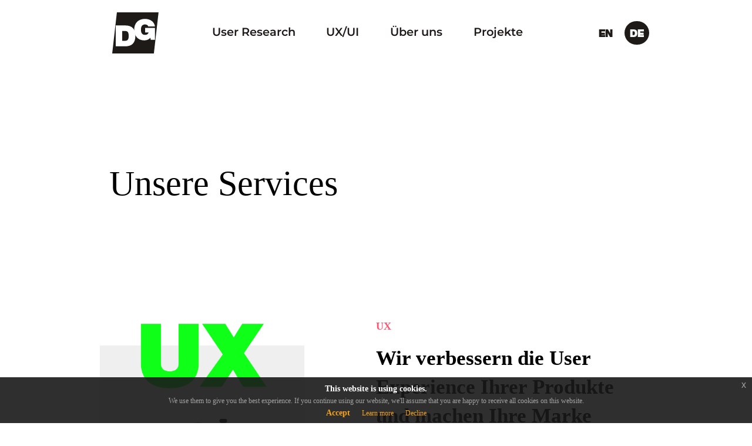

--- FILE ---
content_type: text/html;charset=UTF-8
request_url: https://die-gestalten.net/Services.html
body_size: 4276
content:
<!doctype html>
<html>
<head>
<meta charset="utf-8"/>
<meta name="viewport" content="width=device-width, initial-scale=1.0">
<meta http-equiv="Content-Type" content="text/html; charset=UTF-8"/>
<meta name="google-site-verification" content="a88bzXJbgJR_te95lG5-cSUbvHSLd1P5cnRufLGDvfQ"/>

<meta name="description" content="Agentur für Webdesign, User Experience und UI"/>
<meta property="og:title" content="Die Gestalten"/>
<meta property="og:type" content="website"/>
<meta property="og:url" content="https://www.die-gestalten.net"/>
<meta property="og:description" content="Agile Spezialisten für innovative Technologie und Design"/>
<meta property="og:image:width" content="1200"/>
<meta property="og:image:height" content="630"/>
<meta property="og:image" content="https://www.die-gestalten.net/.resources/diegestalten/webresources/img/mainpage-teaser/slider-bg2.jpg"/>
<meta property="article:author" content="Die Gestalten"/>
<script type="application/ld+json">
{
    "@context": "http://schema.org",
    "@type": "Organization",
    "name": "Die Gestlaten GmbH",
    "address": {
        "@type": "PostalAddress",
        "addressLocality": "Rosenheim",
        "addressRegion": "BY",
        "postalCode": "83026",
        "streetAddress": "Seefeldstr. 5"
    },
    "email":"diegestalten@die-gestalten.net",
    "description": "Agile Spezialisten für innovative Technologie und Design"
}

</script>
<link rel=“canonical“ href=“https://www.die-gestalten.net/Services.html“ />

<link rel="shortcut icon" href="/.resources/diegestalten/webresources/img/favicon.png"/>
<script src="/.resources/diegestalten/webresources/js/jquery/jquery.min.js"></script>
<script src="/.resources/diegestalten/webresources/js/bootstrap/bootstrap.min.js"></script>


<script src="/.resources/diegestalten/webresources/js/smoothscroll.js"></script>
    <link rel="stylesheet" href="/.resources/diegestalten/webresources/css/genericpage.css" type="text/css"/>
    <title>Services</title>
    <script src="/.resources/diegestalten/webresources/js/gsap/all.js"></script>
    <script src="/.resources/diegestalten/webresources/js/hoverbutton.js"></script>
</head>

<body class="eupopup eupopup-bottom eupopup-style-container">
<header id="Header" class="header-overlay">
    <nav class="centerContainer responsive-menu">
        <div class="small-logo">
            <a id="Logo" href="/Home.html">
                <img class="logo" src="/.resources/diegestalten/webresources/img/logo-gestalten.svg" alt="Die Gestalten Home"/>
            </a>
            <div class="slogan">Die Gestalten</div>
        </div>
        <div class="menu-container">
            <ul class="desktop-menu" itemscope itemtype="http://schema.org/SiteNavigationElement">

                        <li itemprop="name" class="menu-item ">

                                <a itemprop="url" href="/User-Research.html">User Research</a>
                                <div class="border"></div>
                        </li>
                        <li itemprop="name" class="menu-item ">

                                <a itemprop="url" href="/UX-UI.html">UX/UI</a>
                                <div class="border"></div>
                        </li>
                        <li itemprop="name" class="menu-item ">

                                <a itemprop="url" href="/About.html">Über uns</a>
                                <div class="border"></div>
                        </li>
                        <li itemprop="name" class="menu-item ">

                                <a itemprop="url" href="/Projekte.html">Projekte</a>
                                <div class="border"></div>
                        </li>

            </ul>
        </div>
        <div class="language-switcher">
            <div class="language ">EN</div>
            <div class="language selected">DE</div>
        </div>
        <div class="burger-container">
            <div id="burger">
                <div class="bar topBar"></div>
                <div class="bar btmBar"></div>
            </div>
        </div>


    </nav>

    <div class="main-nav">
        <ul id="MainMenu" class="menu mobile-menu" itemscope itemtype="http://schema.org/SiteNavigationElement">
        </ul>

    </div>
</header>

<script src="/.resources/diegestalten/webresources/js/gsap/all.js"></script>
<div id="green-circle" class="circle" style="transform:  translate(-20px, 71px);"></div>
<script>

    var circle = document.getElementById('green-circle');
    window.addEventListener('mousemove', movetrigger)

    gsap.set(".circle", {xPercent: -50, yPercent: -50});
    let xTo = gsap.quickTo(".circle", "x", {duration: 0.6, ease: "power3"}),
        yTo = gsap.quickTo(".circle", "y", {duration: 0.6, ease: "power3"});


    function movetrigger(e) {
        xTo(e.clientX);
        yTo(e.clientY);
    }

    document.addEventListener('DOMContentLoaded', function () {
        var circle = document.getElementById('green-circle');
        var pow = document.createElement('div');
        pow.classList.add('pow');
        circle.appendChild(pow);
    });
</script><section  class="centerContainer" id="b6e86294-0b83-4afc-9cee-4f225184c5de">
<h1 class="fatHeader" id="b2f0fa89-66cd-4b62-b57f-8eac54544afc">Unsere Services</h1>
<div style="height: 20px"></div>
<div style="height: 20px"></div>
<div style="height: 20px"></div>
<article id="UX" class="two-image-module centerContainer ">

    <div class="flex">
        <div class="left-side">
            <div>
                    <img src="/.imaging/mte/theme/550/dam/Teaser/Services/services_ux-2.png/jcr:content/services_ux-2.png" class="image-left">
            </div>
        </div>
        <div class="right-side">

                <h3 class="section-title">
                    UX
                </h3>
                <h2 class="section-header">Wir verbessern die User Experience Ihrer Produkte und machen Ihre Marke erfahrbar und erlebbar.</h2>
            <div class="description">
                <ul>
	<li>Produktstrategie</li>
	<li>Beratung und Auditing zu Usability und UX</li>
	<li>Konzept&nbsp;</li>
	<li>Prototyping</li>
	<li>UI Design</li>
	<li>UX-Testing</li>
</ul>

            </div>


            <div class="image-area">
            </div>
        </div>
    </div>
</article><div style="height: 20px"></div>
<div style="height: 20px"></div>
<div style="height: 20px"></div>
<div style="height: 20px"></div>
<div style="height: 20px"></div>
<div style="height: 20px"></div>
<div style="height: 20px"></div>
<div style="height: 20px"></div>
<article id="3ede466d-57a1-46bb-829c-6b3a185fbcd8" class="two-image-module centerContainer ">

    <div class="flex">
        <div class="left-side">
            <div>
                    <img src="/.imaging/mte/theme/550/dam/Teaser/Services/services_research-2.png/jcr:content/services_research-2.png" class="image-left">
            </div>
        </div>
        <div class="right-side">

                <h3 class="section-title">
                    User Research
                </h3>
                <h2 class="section-header">Mit methodisch durchgeführter Nutzerforschung schaffen wir wichtige Entscheidungsgrundlagen für Produkte und Services.  </h2>
            <div class="description">
                <ul>
	<li>Online-Umfragen</li>
	<li>Tiefeninterviews</li>
	<li>UX-Testing</li>
	<li>Fokusgruppen</li>
	<li>Benchmark-Testing</li>
	<li>Expert-Reviews und Usability-Analysen</li>
	<li>Kontextanalysen</li>
</ul>

            </div>


            <div class="image-area">
            </div>
        </div>
    </div>
</article><div style="height: 20px"></div>
<div style="height: 20px"></div>
<div style="height: 20px"></div>
<div style="height: 20px"></div>
</section><div style="height: 20px"></div>
<section  class="centerContainer" id="7838bf5e-ae6c-489a-bcd2-d3445efd25b3">
<article id="1462597b-bdad-46de-b2d5-d71776659898" class="two-image-module centerContainer ">

    <div class="flex">
        <div class="left-side">
            <div>
                    <img src="/.imaging/mte/theme/550/dam/Teaser/Services/services_design-2.png/jcr:content/services_design-2.png" class="image-left">
            </div>
        </div>
        <div class="right-side">

                <h3 class="section-title">
                    Design
                </h3>
                <h2 class="section-header">Ob digital oder gedruckt – wir machen Next Level Design.</h2>
            <div class="description">
                <ul>
	<li>Corporate Design &amp; visuelle Markenidentit&auml;t</li>
	<li>Visual Design Language</li>
	<li>Editorial Design</li>
	<li>Corporate Borchures&nbsp;</li>
	<li>Print Design</li>
</ul>

            </div>


            <div class="image-area">
            </div>
        </div>
    </div>
</article><div style="height: 20px"></div>
<div style="height: 20px"></div>
<div style="height: 20px"></div>
<div style="height: 20px"></div>
<div style="height: 20px"></div>
<div style="height: 20px"></div>
<div style="height: 20px"></div>
<div style="height: 20px"></div>
<article id="47870749-e638-4477-bcf5-0cee69934562" class="two-image-module centerContainer ">

    <div class="flex">
        <div class="left-side">
            <div>
                    <img src="/.imaging/mte/theme/550/dam/Teaser/Services/services_dev-2.png/jcr:content/services_dev-2.png" class="image-left">
            </div>
        </div>
        <div class="right-side">

                <h3 class="section-title">
                    Development
                </h3>
                <h2 class="section-header">Wir entwickeln Anwendungen mithilfe skalierbarer Technologien und leistungsstarken Funktionen sowohl im Frontend- als auch im Backend-Bereich.</h2>
            <div class="description">
                
            </div>


            <div class="image-area">
                    <img src="/.imaging/mte/theme/550/dam/Teaser/teaser_u-ber-uns/teaser_-ber-uns-3.png/jcr:content/teaser_-ber-uns-3.png" class="image-right">
                    <img src="/dam/jcr:76da462f-7503-4c00-89c4-67ce634161a3/Icon-muscle.svg" class="icon-right">
            </div>
        </div>
    </div>
</article><div style="height: 20px"></div>
<div style="height: 20px"></div>
<div style="height: 20px"></div>
</section><div style="height: 20px"></div>
<div style="height: 20px"></div>
<div style="height: 20px"></div>
<div style="height: 20px"></div>
<section  class="smallCenterContainer" id="783af24e-de22-44ff-b9ad-a3907cea6185">
<section class="container-fluid" id="054e001e-d84b-4e62-8eb8-d439f3dd0330">
<article class="col-md-6">
<div class="hero-module"  id="a9439482-b484-44e6-a32c-41d7d9085217">
    <div class="image-area">
        <img class="image" src="/.imaging/mte/theme/550w/dam/Teaser/home/teaser_surveyhero.png/jcr:content/teaser_surveyhero.png">
        <div class="flyout">
            <p>Der <strong>kompetente</strong> und <strong>kosteng&uuml;nstige</strong> End-to-End-Service f&uuml;r Ihre Online-Umfragen!</p>

        </div>
    </div>
    <div class="text-area">
        <h3 class="title">Individuelle Online-Umfragen mit unserem Umfrage-Tool</h3>
        <div class="message">
            Wir bieten den kompletten End-to-End-Service – vom Sample über die Fragebogen-programmierung bis hin zu Analysen und Präsentationen.
        </div>
    </div>
        <a class="effect-button" target="_blank" href="https://die-gestalten.net/Survey/Home.html"><span>Mehr erfahren</span><img src="/.resources/diegestalten/webresources/img/right-arrow.svg" alt="icon"></a>
</div>

</article>
<article class="col-md-6">
<div class="hero-module"  id="18ebaf70-65cc-4eca-920d-c7f98f1f80c8">
    <div class="image-area">
        <img class="image" src="/.imaging/mte/theme/550w/dam/Teaser/home/teaser_botifier.png/jcr:content/teaser_botifier.png">
        <div class="flyout">
            <p>In <strong>3 Phasen</strong> und <strong>6 Schritten</strong> zu begeisterten Kunden!&nbsp;</p>

        </div>
    </div>
    <div class="text-area">
        <h3 class="title">Werden Sie zum &quot;Kunden-Flüsterer” </h3>
        <div class="message">
            Unser BE BOTIFIED-Programm entwickelt Unternehmen zu Top-Service-Anbietern, die beste Werte bei Kundenzufriedenheit und -loyalität erreichen.
        </div>
    </div>
        <a class="effect-button"  href="https://botifier.services/"><span>Mehr erfahren</span><img src="/.resources/diegestalten/webresources/img/right-arrow.svg" alt="icon"></a>
</div>

</article>
</section></section><div style="height: 20px"></div>
<div style="height: 20px"></div>
<div style="height: 20px"></div>
<div style="height: 20px"></div>

<footer>
    <div class="footer-inner">
        <div class="footer-navi">
            <div class="col-lg-3 ">
                <h3>Kontakt</h3>
                <div>
                    Die Gestalten GmbH<br>
                    Seefeldstraße 5<br>
                    83026 Rosenheim <br>
                </div>
                <div>
                    <a class="mail" href="mailto:gestalten@die-gestalten.net"><img src="/.resources/diegestalten/webresources/img/paper-plane.svg" alt="icon">gestalten@die-gestalten.net</a>
                </div>
            </div>
            <div class="col-lg-3">
                <h3>Entdecken</h3>

                    
                    
                    <a itemprop="url" href="/About.html">Über uns</a>
            </div>
            <div class="col-lg-3">
                <h3>Lösungen</h3>
                <a href="https://surveyhero.net">SurveyHero</a><br>
                <a href="https://botifier.services">Botifier Services</a>
            </div>
        </div>
        <div class="copy-navi">
            <img class="logo" src="/.resources/diegestalten/webresources/img/logo-gestalten-bw.svg" alt="Die Gestalten">
            <div class="comp">Die Gestalten</div>
            <p class="copyright">
                <a class="legal-links" href="/Impressum.html">Impressum</a>
                    
                    &nbsp;&nbsp;|&nbsp;&nbsp;<a class="legal-links" href="/Datenschutz.html">Datenschutz</a>
            </p>
            <p class="copyright">© 2026 - Die Gestalten GmbH</p>
        </div>
    </div>
</footer>
<script src="/.resources/diegestalten/webresources/js/scripts.js"></script>
<link rel="stylesheet" type="text/css" href="/.resources/diegestalten/webresources/css/jquery-eu-cookie-law-popup.css"/>
<script src="/.resources/diegestalten/webresources/js/jquery-eu-cookie-law-popup.js"></script>

<script type="cookie">
  (function(i,s,o,g,r,a,m){i['GoogleAnalyticsObject']=r;i[r]=i[r]||function(){
  (i[r].q=i[r].q||[]).push(arguments)},i[r].l=1*new Date();a=s.createElement(o),
  m=s.getElementsByTagName(o)[0];a.async=1;a.src=g;m.parentNode.insertBefore(a,m)
  })(window,document,'script','//www.google-analytics.com/analytics.js','ga');

  ga('create', 'UA-75924609-1', 'auto');
  ga('send', 'pageview');

</script>

<!-- Piwik -->
<script type="cookie">
    var _paq = _paq || [];
    _paq.push(["setDomains", ["*.die-gestalten.net"]]);
    _paq.push(['trackPageView']);
    _paq.push(['enableLinkTracking']);
    (function() {
        var u="//piwik.byte-welt.net/";
        _paq.push(['setTrackerUrl', u+'piwik.php']);
        _paq.push(['setSiteId', '4']);
        var d=document, g=d.createElement('script'), s=d.getElementsByTagName('script')[0];
        g.type='text/javascript'; g.async=true; g.defer=true; g.src=u+'piwik.js'; s.parentNode.insertBefore(g,s);
    })();
</script>
<!-- End Piwik Code -->

<script>
    document.addEventListener('user_cookie_consent_changed', function(event){
        checkCookieAcceptence(event)
    })
    document.addEventListener('user_cookie_already_accepted', function(event){
        checkCookieAcceptence(event)
    })

    function checkCookieAcceptence(event) {
        if(event.detail.consent) {
            document.querySelectorAll('script[type=cookie]').forEach(e=>{
                var d = document.createElement('script');
                d.setAttribute("type","text/javascript")
                d.innerHTML = e.innerHTML;

                e.parentNode.replaceChild(d, e);
            })
        }
    }
</script>
<img src="//piwik.byte-welt.net/piwik.php?idsite=4" style="border:0;position: absolute;" alt="" />
</body>
</html>


--- FILE ---
content_type: text/css;charset=UTF-8
request_url: https://die-gestalten.net/.resources/diegestalten/webresources/css/genericpage.css
body_size: 37834
content:
/* Welcome to Compass.
 * In this file you should write your main styles. (or centralize your imports)
 * Import this file using the following HTML or equivalent:
 * <link href="/stylesheets/screen.css" media="screen, projection" rel="stylesheet" type="text/css" /> */
/*!
 * Font Awesome Free 6.5.2 by @fontawesome - https://fontawesome.com
 * License - https://fontawesome.com/license/free (Icons: CC BY 4.0, Fonts: SIL OFL 1.1, Code: MIT License)
 * Copyright 2024 Fonticons, Inc.
 */
.fa, .project.active .arrow-up {
  font-family: var(--fa-style-family, "Font Awesome 6 Free");
  font-weight: var(--fa-style, 900);
}

.fa, .project.active .arrow-up,
.fa-classic,
.fa-sharp,
.fas,
.fa-solid,
.far,
.fa-regular,
.fab,
.fa-brands {
  -moz-osx-font-smoothing: grayscale;
  -webkit-font-smoothing: antialiased;
  display: var(--fa-display, inline-block);
  font-style: normal;
  font-variant: normal;
  line-height: 1;
  text-rendering: auto;
}

.fas,
.fa-classic,
.fa-solid,
.far,
.fa-regular {
  font-family: "Font Awesome 6 Free";
}

.fab,
.fa-brands {
  font-family: "Font Awesome 6 Brands";
}

.fa-1x {
  font-size: 1em;
}

.fa-2x {
  font-size: 2em;
}

.fa-3x {
  font-size: 3em;
}

.fa-4x {
  font-size: 4em;
}

.fa-5x {
  font-size: 5em;
}

.fa-6x {
  font-size: 6em;
}

.fa-7x {
  font-size: 7em;
}

.fa-8x {
  font-size: 8em;
}

.fa-9x {
  font-size: 9em;
}

.fa-10x {
  font-size: 10em;
}

.fa-2xs {
  font-size: 0.625em;
  line-height: 0.1em;
  vertical-align: 0.225em;
}

.fa-xs {
  font-size: 0.75em;
  line-height: 0.0833333337em;
  vertical-align: 0.125em;
}

.fa-sm {
  font-size: 0.875em;
  line-height: 0.0714285718em;
  vertical-align: 0.0535714295em;
}

.fa-lg {
  font-size: 1.25em;
  line-height: 0.05em;
  vertical-align: -0.075em;
}

.fa-xl {
  font-size: 1.5em;
  line-height: 0.0416666682em;
  vertical-align: -0.125em;
}

.fa-2xl {
  font-size: 2em;
  line-height: 0.03125em;
  vertical-align: -0.1875em;
}

.fa-fw {
  text-align: center;
  width: 1.25em;
}

.fa-ul {
  list-style-type: none;
  margin-left: var(--fa-li-margin, 2.5em);
  padding-left: 0;
}
.fa-ul > li {
  position: relative;
}

.fa-li {
  left: calc(var(--fa-li-width, 2em) * -1);
  position: absolute;
  text-align: center;
  width: var(--fa-li-width, 2em);
  line-height: inherit;
}

.fa-border {
  border-color: var(--fa-border-color, #eee);
  border-radius: var(--fa-border-radius, 0.1em);
  border-style: var(--fa-border-style, solid);
  border-width: var(--fa-border-width, 0.08em);
  padding: var(--fa-border-padding, 0.2em 0.25em 0.15em);
}

.fa-pull-left {
  float: left;
  margin-right: var(--fa-pull-margin, 0.3em);
}

.fa-pull-right {
  float: right;
  margin-left: var(--fa-pull-margin, 0.3em);
}

.fa-beat {
  animation-name: fa-beat;
  animation-delay: var(--fa-animation-delay, 0s);
  animation-direction: var(--fa-animation-direction, normal);
  animation-duration: var(--fa-animation-duration, 1s);
  animation-iteration-count: var(--fa-animation-iteration-count, infinite);
  animation-timing-function: var(--fa-animation-timing, ease-in-out);
}

.fa-bounce {
  animation-name: fa-bounce;
  animation-delay: var(--fa-animation-delay, 0s);
  animation-direction: var(--fa-animation-direction, normal);
  animation-duration: var(--fa-animation-duration, 1s);
  animation-iteration-count: var(--fa-animation-iteration-count, infinite);
  animation-timing-function: var(--fa-animation-timing, cubic-bezier(0.28, 0.84, 0.42, 1));
}

.fa-fade {
  animation-name: fa-fade;
  animation-delay: var(--fa-animation-delay, 0s);
  animation-direction: var(--fa-animation-direction, normal);
  animation-duration: var(--fa-animation-duration, 1s);
  animation-iteration-count: var(--fa-animation-iteration-count, infinite);
  animation-timing-function: var(--fa-animation-timing, cubic-bezier(0.4, 0, 0.6, 1));
}

.fa-beat-fade {
  animation-name: fa-beat-fade;
  animation-delay: var(--fa-animation-delay, 0s);
  animation-direction: var(--fa-animation-direction, normal);
  animation-duration: var(--fa-animation-duration, 1s);
  animation-iteration-count: var(--fa-animation-iteration-count, infinite);
  animation-timing-function: var(--fa-animation-timing, cubic-bezier(0.4, 0, 0.6, 1));
}

.fa-flip {
  animation-name: fa-flip;
  animation-delay: var(--fa-animation-delay, 0s);
  animation-direction: var(--fa-animation-direction, normal);
  animation-duration: var(--fa-animation-duration, 1s);
  animation-iteration-count: var(--fa-animation-iteration-count, infinite);
  animation-timing-function: var(--fa-animation-timing, ease-in-out);
}

.fa-shake {
  animation-name: fa-shake;
  animation-delay: var(--fa-animation-delay, 0s);
  animation-direction: var(--fa-animation-direction, normal);
  animation-duration: var(--fa-animation-duration, 1s);
  animation-iteration-count: var(--fa-animation-iteration-count, infinite);
  animation-timing-function: var(--fa-animation-timing, linear);
}

.fa-spin {
  animation-name: fa-spin;
  animation-delay: var(--fa-animation-delay, 0s);
  animation-direction: var(--fa-animation-direction, normal);
  animation-duration: var(--fa-animation-duration, 2s);
  animation-iteration-count: var(--fa-animation-iteration-count, infinite);
  animation-timing-function: var(--fa-animation-timing, linear);
}

.fa-spin-reverse {
  --fa-animation-direction: reverse;
}

.fa-pulse,
.fa-spin-pulse {
  animation-name: fa-spin;
  animation-direction: var(--fa-animation-direction, normal);
  animation-duration: var(--fa-animation-duration, 1s);
  animation-iteration-count: var(--fa-animation-iteration-count, infinite);
  animation-timing-function: var(--fa-animation-timing, steps(8));
}

@media (prefers-reduced-motion: reduce) {
  .fa-beat,
  .fa-bounce,
  .fa-fade,
  .fa-beat-fade,
  .fa-flip,
  .fa-pulse,
  .fa-shake,
  .fa-spin,
  .fa-spin-pulse {
    animation-delay: -1ms;
    animation-duration: 1ms;
    animation-iteration-count: 1;
    transition-delay: 0s;
    transition-duration: 0s;
  }
}
@keyframes fa-beat {
  0%, 90% {
    transform: scale(1);
  }
  45% {
    transform: scale(var(--fa-beat-scale, 1.25));
  }
}
@keyframes fa-bounce {
  0% {
    transform: scale(1, 1) translateY(0);
  }
  10% {
    transform: scale(var(--fa-bounce-start-scale-x, 1.1), var(--fa-bounce-start-scale-y, 0.9)) translateY(0);
  }
  30% {
    transform: scale(var(--fa-bounce-jump-scale-x, 0.9), var(--fa-bounce-jump-scale-y, 1.1)) translateY(var(--fa-bounce-height, -0.5em));
  }
  50% {
    transform: scale(var(--fa-bounce-land-scale-x, 1.05), var(--fa-bounce-land-scale-y, 0.95)) translateY(0);
  }
  57% {
    transform: scale(1, 1) translateY(var(--fa-bounce-rebound, -0.125em));
  }
  64% {
    transform: scale(1, 1) translateY(0);
  }
  100% {
    transform: scale(1, 1) translateY(0);
  }
}
@keyframes fa-fade {
  50% {
    opacity: var(--fa-fade-opacity, 0.4);
  }
}
@keyframes fa-beat-fade {
  0%, 100% {
    opacity: var(--fa-beat-fade-opacity, 0.4);
    transform: scale(1);
  }
  50% {
    opacity: 1;
    transform: scale(var(--fa-beat-fade-scale, 1.125));
  }
}
@keyframes fa-flip {
  50% {
    transform: rotate3d(var(--fa-flip-x, 0), var(--fa-flip-y, 1), var(--fa-flip-z, 0), var(--fa-flip-angle, -180deg));
  }
}
@keyframes fa-shake {
  0% {
    transform: rotate(-15deg);
  }
  4% {
    transform: rotate(15deg);
  }
  8%, 24% {
    transform: rotate(-18deg);
  }
  12%, 28% {
    transform: rotate(18deg);
  }
  16% {
    transform: rotate(-22deg);
  }
  20% {
    transform: rotate(22deg);
  }
  32% {
    transform: rotate(-12deg);
  }
  36% {
    transform: rotate(12deg);
  }
  40%, 100% {
    transform: rotate(0deg);
  }
}
@keyframes fa-spin {
  0% {
    transform: rotate(0deg);
  }
  100% {
    transform: rotate(360deg);
  }
}
.fa-rotate-90 {
  transform: rotate(90deg);
}

.fa-rotate-180 {
  transform: rotate(180deg);
}

.fa-rotate-270 {
  transform: rotate(270deg);
}

.fa-flip-horizontal {
  transform: scale(-1, 1);
}

.fa-flip-vertical {
  transform: scale(1, -1);
}

.fa-flip-both,
.fa-flip-horizontal.fa-flip-vertical {
  transform: scale(-1, -1);
}

.fa-rotate-by {
  transform: rotate(var(--fa-rotate-angle, 0));
}

.fa-stack {
  display: inline-block;
  height: 2em;
  line-height: 2em;
  position: relative;
  vertical-align: middle;
  width: 2.5em;
}

.fa-stack-1x,
.fa-stack-2x {
  left: 0;
  position: absolute;
  text-align: center;
  width: 100%;
  z-index: var(--fa-stack-z-index, auto);
}

.fa-stack-1x {
  line-height: inherit;
}

.fa-stack-2x {
  font-size: 2em;
}

.fa-inverse {
  color: var(--fa-inverse, #fff);
}

/* Font Awesome uses the Unicode Private Use Area (PUA) to ensure screen
readers do not read off random characters that represent icons */
.fa-0::before {
  content: "\30 ";
}

.fa-1::before {
  content: "\31 ";
}

.fa-2::before {
  content: "\32 ";
}

.fa-3::before {
  content: "\33 ";
}

.fa-4::before {
  content: "\34 ";
}

.fa-5::before {
  content: "\35 ";
}

.fa-6::before {
  content: "\36 ";
}

.fa-7::before {
  content: "\37 ";
}

.fa-8::before {
  content: "\38 ";
}

.fa-9::before {
  content: "\39 ";
}

.fa-fill-drip::before {
  content: "\f576";
}

.fa-arrows-to-circle::before {
  content: "\e4bd";
}

.fa-circle-chevron-right::before {
  content: "\f138";
}

.fa-chevron-circle-right::before {
  content: "\f138";
}

.fa-at::before {
  content: "\@";
}

.fa-trash-can::before {
  content: "\f2ed";
}

.fa-trash-alt::before {
  content: "\f2ed";
}

.fa-text-height::before {
  content: "\f034";
}

.fa-user-xmark::before {
  content: "\f235";
}

.fa-user-times::before {
  content: "\f235";
}

.fa-stethoscope::before {
  content: "\f0f1";
}

.fa-message::before {
  content: "\f27a";
}

.fa-comment-alt::before {
  content: "\f27a";
}

.fa-info::before {
  content: "\f129";
}

.fa-down-left-and-up-right-to-center::before {
  content: "\f422";
}

.fa-compress-alt::before {
  content: "\f422";
}

.fa-explosion::before {
  content: "\e4e9";
}

.fa-file-lines::before {
  content: "\f15c";
}

.fa-file-alt::before {
  content: "\f15c";
}

.fa-file-text::before {
  content: "\f15c";
}

.fa-wave-square::before {
  content: "\f83e";
}

.fa-ring::before {
  content: "\f70b";
}

.fa-building-un::before {
  content: "\e4d9";
}

.fa-dice-three::before {
  content: "\f527";
}

.fa-calendar-days::before {
  content: "\f073";
}

.fa-calendar-alt::before {
  content: "\f073";
}

.fa-anchor-circle-check::before {
  content: "\e4aa";
}

.fa-building-circle-arrow-right::before {
  content: "\e4d1";
}

.fa-volleyball::before {
  content: "\f45f";
}

.fa-volleyball-ball::before {
  content: "\f45f";
}

.fa-arrows-up-to-line::before {
  content: "\e4c2";
}

.fa-sort-down::before {
  content: "\f0dd";
}

.fa-sort-desc::before {
  content: "\f0dd";
}

.fa-circle-minus::before {
  content: "\f056";
}

.fa-minus-circle::before {
  content: "\f056";
}

.fa-door-open::before {
  content: "\f52b";
}

.fa-right-from-bracket::before {
  content: "\f2f5";
}

.fa-sign-out-alt::before {
  content: "\f2f5";
}

.fa-atom::before {
  content: "\f5d2";
}

.fa-soap::before {
  content: "\e06e";
}

.fa-icons::before {
  content: "\f86d";
}

.fa-heart-music-camera-bolt::before {
  content: "\f86d";
}

.fa-microphone-lines-slash::before {
  content: "\f539";
}

.fa-microphone-alt-slash::before {
  content: "\f539";
}

.fa-bridge-circle-check::before {
  content: "\e4c9";
}

.fa-pump-medical::before {
  content: "\e06a";
}

.fa-fingerprint::before {
  content: "\f577";
}

.fa-hand-point-right::before {
  content: "\f0a4";
}

.fa-magnifying-glass-location::before {
  content: "\f689";
}

.fa-search-location::before {
  content: "\f689";
}

.fa-forward-step::before {
  content: "\f051";
}

.fa-step-forward::before {
  content: "\f051";
}

.fa-face-smile-beam::before {
  content: "\f5b8";
}

.fa-smile-beam::before {
  content: "\f5b8";
}

.fa-flag-checkered::before {
  content: "\f11e";
}

.fa-football::before {
  content: "\f44e";
}

.fa-football-ball::before {
  content: "\f44e";
}

.fa-school-circle-exclamation::before {
  content: "\e56c";
}

.fa-crop::before {
  content: "\f125";
}

.fa-angles-down::before {
  content: "\f103";
}

.fa-angle-double-down::before {
  content: "\f103";
}

.fa-users-rectangle::before {
  content: "\e594";
}

.fa-people-roof::before {
  content: "\e537";
}

.fa-people-line::before {
  content: "\e534";
}

.fa-beer-mug-empty::before {
  content: "\f0fc";
}

.fa-beer::before {
  content: "\f0fc";
}

.fa-diagram-predecessor::before {
  content: "\e477";
}

.fa-arrow-up-long::before {
  content: "\f176";
}

.fa-long-arrow-up::before {
  content: "\f176";
}

.fa-fire-flame-simple::before {
  content: "\f46a";
}

.fa-burn::before {
  content: "\f46a";
}

.fa-person::before {
  content: "\f183";
}

.fa-male::before {
  content: "\f183";
}

.fa-laptop::before {
  content: "\f109";
}

.fa-file-csv::before {
  content: "\f6dd";
}

.fa-menorah::before {
  content: "\f676";
}

.fa-truck-plane::before {
  content: "\e58f";
}

.fa-record-vinyl::before {
  content: "\f8d9";
}

.fa-face-grin-stars::before {
  content: "\f587";
}

.fa-grin-stars::before {
  content: "\f587";
}

.fa-bong::before {
  content: "\f55c";
}

.fa-spaghetti-monster-flying::before {
  content: "\f67b";
}

.fa-pastafarianism::before {
  content: "\f67b";
}

.fa-arrow-down-up-across-line::before {
  content: "\e4af";
}

.fa-spoon::before {
  content: "\f2e5";
}

.fa-utensil-spoon::before {
  content: "\f2e5";
}

.fa-jar-wheat::before {
  content: "\e517";
}

.fa-envelopes-bulk::before {
  content: "\f674";
}

.fa-mail-bulk::before {
  content: "\f674";
}

.fa-file-circle-exclamation::before {
  content: "\e4eb";
}

.fa-circle-h::before {
  content: "\f47e";
}

.fa-hospital-symbol::before {
  content: "\f47e";
}

.fa-pager::before {
  content: "\f815";
}

.fa-address-book::before {
  content: "\f2b9";
}

.fa-contact-book::before {
  content: "\f2b9";
}

.fa-strikethrough::before {
  content: "\f0cc";
}

.fa-k::before {
  content: "K";
}

.fa-landmark-flag::before {
  content: "\e51c";
}

.fa-pencil::before {
  content: "\f303";
}

.fa-pencil-alt::before {
  content: "\f303";
}

.fa-backward::before {
  content: "\f04a";
}

.fa-caret-right::before {
  content: "\f0da";
}

.fa-comments::before {
  content: "\f086";
}

.fa-paste::before {
  content: "\f0ea";
}

.fa-file-clipboard::before {
  content: "\f0ea";
}

.fa-code-pull-request::before {
  content: "\e13c";
}

.fa-clipboard-list::before {
  content: "\f46d";
}

.fa-truck-ramp-box::before {
  content: "\f4de";
}

.fa-truck-loading::before {
  content: "\f4de";
}

.fa-user-check::before {
  content: "\f4fc";
}

.fa-vial-virus::before {
  content: "\e597";
}

.fa-sheet-plastic::before {
  content: "\e571";
}

.fa-blog::before {
  content: "\f781";
}

.fa-user-ninja::before {
  content: "\f504";
}

.fa-person-arrow-up-from-line::before {
  content: "\e539";
}

.fa-scroll-torah::before {
  content: "\f6a0";
}

.fa-torah::before {
  content: "\f6a0";
}

.fa-broom-ball::before {
  content: "\f458";
}

.fa-quidditch::before {
  content: "\f458";
}

.fa-quidditch-broom-ball::before {
  content: "\f458";
}

.fa-toggle-off::before {
  content: "\f204";
}

.fa-box-archive::before {
  content: "\f187";
}

.fa-archive::before {
  content: "\f187";
}

.fa-person-drowning::before {
  content: "\e545";
}

.fa-arrow-down-9-1::before {
  content: "\f886";
}

.fa-sort-numeric-desc::before {
  content: "\f886";
}

.fa-sort-numeric-down-alt::before {
  content: "\f886";
}

.fa-face-grin-tongue-squint::before {
  content: "\f58a";
}

.fa-grin-tongue-squint::before {
  content: "\f58a";
}

.fa-spray-can::before {
  content: "\f5bd";
}

.fa-truck-monster::before {
  content: "\f63b";
}

.fa-w::before {
  content: "W";
}

.fa-earth-africa::before {
  content: "\f57c";
}

.fa-globe-africa::before {
  content: "\f57c";
}

.fa-rainbow::before {
  content: "\f75b";
}

.fa-circle-notch::before {
  content: "\f1ce";
}

.fa-tablet-screen-button::before {
  content: "\f3fa";
}

.fa-tablet-alt::before {
  content: "\f3fa";
}

.fa-paw::before {
  content: "\f1b0";
}

.fa-cloud::before {
  content: "\f0c2";
}

.fa-trowel-bricks::before {
  content: "\e58a";
}

.fa-face-flushed::before {
  content: "\f579";
}

.fa-flushed::before {
  content: "\f579";
}

.fa-hospital-user::before {
  content: "\f80d";
}

.fa-tent-arrow-left-right::before {
  content: "\e57f";
}

.fa-gavel::before {
  content: "\f0e3";
}

.fa-legal::before {
  content: "\f0e3";
}

.fa-binoculars::before {
  content: "\f1e5";
}

.fa-microphone-slash::before {
  content: "\f131";
}

.fa-box-tissue::before {
  content: "\e05b";
}

.fa-motorcycle::before {
  content: "\f21c";
}

.fa-bell-concierge::before {
  content: "\f562";
}

.fa-concierge-bell::before {
  content: "\f562";
}

.fa-pen-ruler::before {
  content: "\f5ae";
}

.fa-pencil-ruler::before {
  content: "\f5ae";
}

.fa-people-arrows::before {
  content: "\e068";
}

.fa-people-arrows-left-right::before {
  content: "\e068";
}

.fa-mars-and-venus-burst::before {
  content: "\e523";
}

.fa-square-caret-right::before {
  content: "\f152";
}

.fa-caret-square-right::before {
  content: "\f152";
}

.fa-scissors::before {
  content: "\f0c4";
}

.fa-cut::before {
  content: "\f0c4";
}

.fa-sun-plant-wilt::before {
  content: "\e57a";
}

.fa-toilets-portable::before {
  content: "\e584";
}

.fa-hockey-puck::before {
  content: "\f453";
}

.fa-table::before {
  content: "\f0ce";
}

.fa-magnifying-glass-arrow-right::before {
  content: "\e521";
}

.fa-tachograph-digital::before {
  content: "\f566";
}

.fa-digital-tachograph::before {
  content: "\f566";
}

.fa-users-slash::before {
  content: "\e073";
}

.fa-clover::before {
  content: "\e139";
}

.fa-reply::before {
  content: "\f3e5";
}

.fa-mail-reply::before {
  content: "\f3e5";
}

.fa-star-and-crescent::before {
  content: "\f699";
}

.fa-house-fire::before {
  content: "\e50c";
}

.fa-square-minus::before {
  content: "\f146";
}

.fa-minus-square::before {
  content: "\f146";
}

.fa-helicopter::before {
  content: "\f533";
}

.fa-compass::before {
  content: "\f14e";
}

.fa-square-caret-down::before {
  content: "\f150";
}

.fa-caret-square-down::before {
  content: "\f150";
}

.fa-file-circle-question::before {
  content: "\e4ef";
}

.fa-laptop-code::before {
  content: "\f5fc";
}

.fa-swatchbook::before {
  content: "\f5c3";
}

.fa-prescription-bottle::before {
  content: "\f485";
}

.fa-bars::before {
  content: "\f0c9";
}

.fa-navicon::before {
  content: "\f0c9";
}

.fa-people-group::before {
  content: "\e533";
}

.fa-hourglass-end::before {
  content: "\f253";
}

.fa-hourglass-3::before {
  content: "\f253";
}

.fa-heart-crack::before {
  content: "\f7a9";
}

.fa-heart-broken::before {
  content: "\f7a9";
}

.fa-square-up-right::before {
  content: "\f360";
}

.fa-external-link-square-alt::before {
  content: "\f360";
}

.fa-face-kiss-beam::before {
  content: "\f597";
}

.fa-kiss-beam::before {
  content: "\f597";
}

.fa-film::before {
  content: "\f008";
}

.fa-ruler-horizontal::before {
  content: "\f547";
}

.fa-people-robbery::before {
  content: "\e536";
}

.fa-lightbulb::before {
  content: "\f0eb";
}

.fa-caret-left::before {
  content: "\f0d9";
}

.fa-circle-exclamation::before {
  content: "\f06a";
}

.fa-exclamation-circle::before {
  content: "\f06a";
}

.fa-school-circle-xmark::before {
  content: "\e56d";
}

.fa-arrow-right-from-bracket::before {
  content: "\f08b";
}

.fa-sign-out::before {
  content: "\f08b";
}

.fa-circle-chevron-down::before {
  content: "\f13a";
}

.fa-chevron-circle-down::before {
  content: "\f13a";
}

.fa-unlock-keyhole::before {
  content: "\f13e";
}

.fa-unlock-alt::before {
  content: "\f13e";
}

.fa-cloud-showers-heavy::before {
  content: "\f740";
}

.fa-headphones-simple::before {
  content: "\f58f";
}

.fa-headphones-alt::before {
  content: "\f58f";
}

.fa-sitemap::before {
  content: "\f0e8";
}

.fa-circle-dollar-to-slot::before {
  content: "\f4b9";
}

.fa-donate::before {
  content: "\f4b9";
}

.fa-memory::before {
  content: "\f538";
}

.fa-road-spikes::before {
  content: "\e568";
}

.fa-fire-burner::before {
  content: "\e4f1";
}

.fa-flag::before {
  content: "\f024";
}

.fa-hanukiah::before {
  content: "\f6e6";
}

.fa-feather::before {
  content: "\f52d";
}

.fa-volume-low::before {
  content: "\f027";
}

.fa-volume-down::before {
  content: "\f027";
}

.fa-comment-slash::before {
  content: "\f4b3";
}

.fa-cloud-sun-rain::before {
  content: "\f743";
}

.fa-compress::before {
  content: "\f066";
}

.fa-wheat-awn::before {
  content: "\e2cd";
}

.fa-wheat-alt::before {
  content: "\e2cd";
}

.fa-ankh::before {
  content: "\f644";
}

.fa-hands-holding-child::before {
  content: "\e4fa";
}

.fa-asterisk::before {
  content: "\*";
}

.fa-square-check::before {
  content: "\f14a";
}

.fa-check-square::before {
  content: "\f14a";
}

.fa-peseta-sign::before {
  content: "\e221";
}

.fa-heading::before {
  content: "\f1dc";
}

.fa-header::before {
  content: "\f1dc";
}

.fa-ghost::before {
  content: "\f6e2";
}

.fa-list::before {
  content: "\f03a";
}

.fa-list-squares::before {
  content: "\f03a";
}

.fa-square-phone-flip::before {
  content: "\f87b";
}

.fa-phone-square-alt::before {
  content: "\f87b";
}

.fa-cart-plus::before {
  content: "\f217";
}

.fa-gamepad::before {
  content: "\f11b";
}

.fa-circle-dot::before {
  content: "\f192";
}

.fa-dot-circle::before {
  content: "\f192";
}

.fa-face-dizzy::before {
  content: "\f567";
}

.fa-dizzy::before {
  content: "\f567";
}

.fa-egg::before {
  content: "\f7fb";
}

.fa-house-medical-circle-xmark::before {
  content: "\e513";
}

.fa-campground::before {
  content: "\f6bb";
}

.fa-folder-plus::before {
  content: "\f65e";
}

.fa-futbol::before {
  content: "\f1e3";
}

.fa-futbol-ball::before {
  content: "\f1e3";
}

.fa-soccer-ball::before {
  content: "\f1e3";
}

.fa-paintbrush::before {
  content: "\f1fc";
}

.fa-paint-brush::before {
  content: "\f1fc";
}

.fa-lock::before {
  content: "\f023";
}

.fa-gas-pump::before {
  content: "\f52f";
}

.fa-hot-tub-person::before {
  content: "\f593";
}

.fa-hot-tub::before {
  content: "\f593";
}

.fa-map-location::before {
  content: "\f59f";
}

.fa-map-marked::before {
  content: "\f59f";
}

.fa-house-flood-water::before {
  content: "\e50e";
}

.fa-tree::before {
  content: "\f1bb";
}

.fa-bridge-lock::before {
  content: "\e4cc";
}

.fa-sack-dollar::before {
  content: "\f81d";
}

.fa-pen-to-square::before {
  content: "\f044";
}

.fa-edit::before {
  content: "\f044";
}

.fa-car-side::before {
  content: "\f5e4";
}

.fa-share-nodes::before {
  content: "\f1e0";
}

.fa-share-alt::before {
  content: "\f1e0";
}

.fa-heart-circle-minus::before {
  content: "\e4ff";
}

.fa-hourglass-half::before {
  content: "\f252";
}

.fa-hourglass-2::before {
  content: "\f252";
}

.fa-microscope::before {
  content: "\f610";
}

.fa-sink::before {
  content: "\e06d";
}

.fa-bag-shopping::before {
  content: "\f290";
}

.fa-shopping-bag::before {
  content: "\f290";
}

.fa-arrow-down-z-a::before {
  content: "\f881";
}

.fa-sort-alpha-desc::before {
  content: "\f881";
}

.fa-sort-alpha-down-alt::before {
  content: "\f881";
}

.fa-mitten::before {
  content: "\f7b5";
}

.fa-person-rays::before {
  content: "\e54d";
}

.fa-users::before {
  content: "\f0c0";
}

.fa-eye-slash::before {
  content: "\f070";
}

.fa-flask-vial::before {
  content: "\e4f3";
}

.fa-hand::before {
  content: "\f256";
}

.fa-hand-paper::before {
  content: "\f256";
}

.fa-om::before {
  content: "\f679";
}

.fa-worm::before {
  content: "\e599";
}

.fa-house-circle-xmark::before {
  content: "\e50b";
}

.fa-plug::before {
  content: "\f1e6";
}

.fa-chevron-up::before {
  content: "\f077";
}

.fa-hand-spock::before {
  content: "\f259";
}

.fa-stopwatch::before {
  content: "\f2f2";
}

.fa-face-kiss::before {
  content: "\f596";
}

.fa-kiss::before {
  content: "\f596";
}

.fa-bridge-circle-xmark::before {
  content: "\e4cb";
}

.fa-face-grin-tongue::before {
  content: "\f589";
}

.fa-grin-tongue::before {
  content: "\f589";
}

.fa-chess-bishop::before {
  content: "\f43a";
}

.fa-face-grin-wink::before {
  content: "\f58c";
}

.fa-grin-wink::before {
  content: "\f58c";
}

.fa-ear-deaf::before {
  content: "\f2a4";
}

.fa-deaf::before {
  content: "\f2a4";
}

.fa-deafness::before {
  content: "\f2a4";
}

.fa-hard-of-hearing::before {
  content: "\f2a4";
}

.fa-road-circle-check::before {
  content: "\e564";
}

.fa-dice-five::before {
  content: "\f523";
}

.fa-square-rss::before {
  content: "\f143";
}

.fa-rss-square::before {
  content: "\f143";
}

.fa-land-mine-on::before {
  content: "\e51b";
}

.fa-i-cursor::before {
  content: "\f246";
}

.fa-stamp::before {
  content: "\f5bf";
}

.fa-stairs::before {
  content: "\e289";
}

.fa-i::before {
  content: "I";
}

.fa-hryvnia-sign::before {
  content: "\f6f2";
}

.fa-hryvnia::before {
  content: "\f6f2";
}

.fa-pills::before {
  content: "\f484";
}

.fa-face-grin-wide::before {
  content: "\f581";
}

.fa-grin-alt::before {
  content: "\f581";
}

.fa-tooth::before {
  content: "\f5c9";
}

.fa-v::before {
  content: "V";
}

.fa-bangladeshi-taka-sign::before {
  content: "\e2e6";
}

.fa-bicycle::before {
  content: "\f206";
}

.fa-staff-snake::before {
  content: "\e579";
}

.fa-rod-asclepius::before {
  content: "\e579";
}

.fa-rod-snake::before {
  content: "\e579";
}

.fa-staff-aesculapius::before {
  content: "\e579";
}

.fa-head-side-cough-slash::before {
  content: "\e062";
}

.fa-truck-medical::before {
  content: "\f0f9";
}

.fa-ambulance::before {
  content: "\f0f9";
}

.fa-wheat-awn-circle-exclamation::before {
  content: "\e598";
}

.fa-snowman::before {
  content: "\f7d0";
}

.fa-mortar-pestle::before {
  content: "\f5a7";
}

.fa-road-barrier::before {
  content: "\e562";
}

.fa-school::before {
  content: "\f549";
}

.fa-igloo::before {
  content: "\f7ae";
}

.fa-joint::before {
  content: "\f595";
}

.fa-angle-right::before, .stage .right-carousel-control .round-button::before, .stage .right-carousel-control .backtotop::before, .stage .right-carousel-control .scroll-down-button::before {
  content: "\f105";
}

.fa-horse::before {
  content: "\f6f0";
}

.fa-q::before {
  content: "Q";
}

.fa-g::before {
  content: "G";
}

.fa-notes-medical::before {
  content: "\f481";
}

.fa-temperature-half::before {
  content: "\f2c9";
}

.fa-temperature-2::before {
  content: "\f2c9";
}

.fa-thermometer-2::before {
  content: "\f2c9";
}

.fa-thermometer-half::before {
  content: "\f2c9";
}

.fa-dong-sign::before {
  content: "\e169";
}

.fa-capsules::before {
  content: "\f46b";
}

.fa-poo-storm::before {
  content: "\f75a";
}

.fa-poo-bolt::before {
  content: "\f75a";
}

.fa-face-frown-open::before {
  content: "\f57a";
}

.fa-frown-open::before {
  content: "\f57a";
}

.fa-hand-point-up::before {
  content: "\f0a6";
}

.fa-money-bill::before {
  content: "\f0d6";
}

.fa-bookmark::before {
  content: "\f02e";
}

.fa-align-justify::before {
  content: "\f039";
}

.fa-umbrella-beach::before {
  content: "\f5ca";
}

.fa-helmet-un::before {
  content: "\e503";
}

.fa-bullseye::before {
  content: "\f140";
}

.fa-bacon::before {
  content: "\f7e5";
}

.fa-hand-point-down::before {
  content: "\f0a7";
}

.fa-arrow-up-from-bracket::before {
  content: "\e09a";
}

.fa-folder::before {
  content: "\f07b";
}

.fa-folder-blank::before {
  content: "\f07b";
}

.fa-file-waveform::before {
  content: "\f478";
}

.fa-file-medical-alt::before {
  content: "\f478";
}

.fa-radiation::before {
  content: "\f7b9";
}

.fa-chart-simple::before {
  content: "\e473";
}

.fa-mars-stroke::before {
  content: "\f229";
}

.fa-vial::before {
  content: "\f492";
}

.fa-gauge::before {
  content: "\f624";
}

.fa-dashboard::before {
  content: "\f624";
}

.fa-gauge-med::before {
  content: "\f624";
}

.fa-tachometer-alt-average::before {
  content: "\f624";
}

.fa-wand-magic-sparkles::before {
  content: "\e2ca";
}

.fa-magic-wand-sparkles::before {
  content: "\e2ca";
}

.fa-e::before {
  content: "E";
}

.fa-pen-clip::before {
  content: "\f305";
}

.fa-pen-alt::before {
  content: "\f305";
}

.fa-bridge-circle-exclamation::before {
  content: "\e4ca";
}

.fa-user::before {
  content: "\f007";
}

.fa-school-circle-check::before {
  content: "\e56b";
}

.fa-dumpster::before {
  content: "\f793";
}

.fa-van-shuttle::before {
  content: "\f5b6";
}

.fa-shuttle-van::before {
  content: "\f5b6";
}

.fa-building-user::before {
  content: "\e4da";
}

.fa-square-caret-left::before {
  content: "\f191";
}

.fa-caret-square-left::before {
  content: "\f191";
}

.fa-highlighter::before {
  content: "\f591";
}

.fa-key::before {
  content: "\f084";
}

.fa-bullhorn::before {
  content: "\f0a1";
}

.fa-globe::before {
  content: "\f0ac";
}

.fa-synagogue::before {
  content: "\f69b";
}

.fa-person-half-dress::before {
  content: "\e548";
}

.fa-road-bridge::before {
  content: "\e563";
}

.fa-location-arrow::before {
  content: "\f124";
}

.fa-c::before {
  content: "C";
}

.fa-tablet-button::before {
  content: "\f10a";
}

.fa-building-lock::before {
  content: "\e4d6";
}

.fa-pizza-slice::before {
  content: "\f818";
}

.fa-money-bill-wave::before {
  content: "\f53a";
}

.fa-chart-area::before {
  content: "\f1fe";
}

.fa-area-chart::before {
  content: "\f1fe";
}

.fa-house-flag::before {
  content: "\e50d";
}

.fa-person-circle-minus::before {
  content: "\e540";
}

.fa-ban::before {
  content: "\f05e";
}

.fa-cancel::before {
  content: "\f05e";
}

.fa-camera-rotate::before {
  content: "\e0d8";
}

.fa-spray-can-sparkles::before {
  content: "\f5d0";
}

.fa-air-freshener::before {
  content: "\f5d0";
}

.fa-star::before {
  content: "\f005";
}

.fa-repeat::before {
  content: "\f363";
}

.fa-cross::before {
  content: "\f654";
}

.fa-box::before {
  content: "\f466";
}

.fa-venus-mars::before {
  content: "\f228";
}

.fa-arrow-pointer::before {
  content: "\f245";
}

.fa-mouse-pointer::before {
  content: "\f245";
}

.fa-maximize::before {
  content: "\f31e";
}

.fa-expand-arrows-alt::before {
  content: "\f31e";
}

.fa-charging-station::before {
  content: "\f5e7";
}

.fa-shapes::before {
  content: "\f61f";
}

.fa-triangle-circle-square::before {
  content: "\f61f";
}

.fa-shuffle::before {
  content: "\f074";
}

.fa-random::before {
  content: "\f074";
}

.fa-person-running::before {
  content: "\f70c";
}

.fa-running::before {
  content: "\f70c";
}

.fa-mobile-retro::before {
  content: "\e527";
}

.fa-grip-lines-vertical::before {
  content: "\f7a5";
}

.fa-spider::before {
  content: "\f717";
}

.fa-hands-bound::before {
  content: "\e4f9";
}

.fa-file-invoice-dollar::before {
  content: "\f571";
}

.fa-plane-circle-exclamation::before {
  content: "\e556";
}

.fa-x-ray::before {
  content: "\f497";
}

.fa-spell-check::before {
  content: "\f891";
}

.fa-slash::before {
  content: "\f715";
}

.fa-computer-mouse::before {
  content: "\f8cc";
}

.fa-mouse::before {
  content: "\f8cc";
}

.fa-arrow-right-to-bracket::before {
  content: "\f090";
}

.fa-sign-in::before {
  content: "\f090";
}

.fa-shop-slash::before {
  content: "\e070";
}

.fa-store-alt-slash::before {
  content: "\e070";
}

.fa-server::before {
  content: "\f233";
}

.fa-virus-covid-slash::before {
  content: "\e4a9";
}

.fa-shop-lock::before {
  content: "\e4a5";
}

.fa-hourglass-start::before {
  content: "\f251";
}

.fa-hourglass-1::before {
  content: "\f251";
}

.fa-blender-phone::before {
  content: "\f6b6";
}

.fa-building-wheat::before {
  content: "\e4db";
}

.fa-person-breastfeeding::before {
  content: "\e53a";
}

.fa-right-to-bracket::before {
  content: "\f2f6";
}

.fa-sign-in-alt::before {
  content: "\f2f6";
}

.fa-venus::before {
  content: "\f221";
}

.fa-passport::before {
  content: "\f5ab";
}

.fa-heart-pulse::before {
  content: "\f21e";
}

.fa-heartbeat::before {
  content: "\f21e";
}

.fa-people-carry-box::before {
  content: "\f4ce";
}

.fa-people-carry::before {
  content: "\f4ce";
}

.fa-temperature-high::before {
  content: "\f769";
}

.fa-microchip::before {
  content: "\f2db";
}

.fa-crown::before {
  content: "\f521";
}

.fa-weight-hanging::before {
  content: "\f5cd";
}

.fa-xmarks-lines::before {
  content: "\e59a";
}

.fa-file-prescription::before {
  content: "\f572";
}

.fa-weight-scale::before {
  content: "\f496";
}

.fa-weight::before {
  content: "\f496";
}

.fa-user-group::before {
  content: "\f500";
}

.fa-user-friends::before {
  content: "\f500";
}

.fa-arrow-up-a-z::before {
  content: "\f15e";
}

.fa-sort-alpha-up::before {
  content: "\f15e";
}

.fa-chess-knight::before {
  content: "\f441";
}

.fa-face-laugh-squint::before {
  content: "\f59b";
}

.fa-laugh-squint::before {
  content: "\f59b";
}

.fa-wheelchair::before {
  content: "\f193";
}

.fa-circle-arrow-up::before {
  content: "\f0aa";
}

.fa-arrow-circle-up::before {
  content: "\f0aa";
}

.fa-toggle-on::before {
  content: "\f205";
}

.fa-person-walking::before {
  content: "\f554";
}

.fa-walking::before {
  content: "\f554";
}

.fa-l::before {
  content: "L";
}

.fa-fire::before {
  content: "\f06d";
}

.fa-bed-pulse::before {
  content: "\f487";
}

.fa-procedures::before {
  content: "\f487";
}

.fa-shuttle-space::before {
  content: "\f197";
}

.fa-space-shuttle::before {
  content: "\f197";
}

.fa-face-laugh::before {
  content: "\f599";
}

.fa-laugh::before {
  content: "\f599";
}

.fa-folder-open::before {
  content: "\f07c";
}

.fa-heart-circle-plus::before {
  content: "\e500";
}

.fa-code-fork::before {
  content: "\e13b";
}

.fa-city::before {
  content: "\f64f";
}

.fa-microphone-lines::before {
  content: "\f3c9";
}

.fa-microphone-alt::before {
  content: "\f3c9";
}

.fa-pepper-hot::before {
  content: "\f816";
}

.fa-unlock::before {
  content: "\f09c";
}

.fa-colon-sign::before {
  content: "\e140";
}

.fa-headset::before {
  content: "\f590";
}

.fa-store-slash::before {
  content: "\e071";
}

.fa-road-circle-xmark::before {
  content: "\e566";
}

.fa-user-minus::before {
  content: "\f503";
}

.fa-mars-stroke-up::before {
  content: "\f22a";
}

.fa-mars-stroke-v::before {
  content: "\f22a";
}

.fa-champagne-glasses::before {
  content: "\f79f";
}

.fa-glass-cheers::before {
  content: "\f79f";
}

.fa-clipboard::before {
  content: "\f328";
}

.fa-house-circle-exclamation::before {
  content: "\e50a";
}

.fa-file-arrow-up::before {
  content: "\f574";
}

.fa-file-upload::before {
  content: "\f574";
}

.fa-wifi::before {
  content: "\f1eb";
}

.fa-wifi-3::before {
  content: "\f1eb";
}

.fa-wifi-strong::before {
  content: "\f1eb";
}

.fa-bath::before {
  content: "\f2cd";
}

.fa-bathtub::before {
  content: "\f2cd";
}

.fa-underline::before {
  content: "\f0cd";
}

.fa-user-pen::before {
  content: "\f4ff";
}

.fa-user-edit::before {
  content: "\f4ff";
}

.fa-signature::before {
  content: "\f5b7";
}

.fa-stroopwafel::before {
  content: "\f551";
}

.fa-bold::before {
  content: "\f032";
}

.fa-anchor-lock::before {
  content: "\e4ad";
}

.fa-building-ngo::before {
  content: "\e4d7";
}

.fa-manat-sign::before {
  content: "\e1d5";
}

.fa-not-equal::before {
  content: "\f53e";
}

.fa-border-top-left::before {
  content: "\f853";
}

.fa-border-style::before {
  content: "\f853";
}

.fa-map-location-dot::before {
  content: "\f5a0";
}

.fa-map-marked-alt::before {
  content: "\f5a0";
}

.fa-jedi::before {
  content: "\f669";
}

.fa-square-poll-vertical::before {
  content: "\f681";
}

.fa-poll::before {
  content: "\f681";
}

.fa-mug-hot::before {
  content: "\f7b6";
}

.fa-car-battery::before {
  content: "\f5df";
}

.fa-battery-car::before {
  content: "\f5df";
}

.fa-gift::before {
  content: "\f06b";
}

.fa-dice-two::before {
  content: "\f528";
}

.fa-chess-queen::before {
  content: "\f445";
}

.fa-glasses::before {
  content: "\f530";
}

.fa-chess-board::before {
  content: "\f43c";
}

.fa-building-circle-check::before {
  content: "\e4d2";
}

.fa-person-chalkboard::before {
  content: "\e53d";
}

.fa-mars-stroke-right::before {
  content: "\f22b";
}

.fa-mars-stroke-h::before {
  content: "\f22b";
}

.fa-hand-back-fist::before {
  content: "\f255";
}

.fa-hand-rock::before {
  content: "\f255";
}

.fa-square-caret-up::before {
  content: "\f151";
}

.fa-caret-square-up::before {
  content: "\f151";
}

.fa-cloud-showers-water::before {
  content: "\e4e4";
}

.fa-chart-bar::before {
  content: "\f080";
}

.fa-bar-chart::before {
  content: "\f080";
}

.fa-hands-bubbles::before {
  content: "\e05e";
}

.fa-hands-wash::before {
  content: "\e05e";
}

.fa-less-than-equal::before {
  content: "\f537";
}

.fa-train::before {
  content: "\f238";
}

.fa-eye-low-vision::before {
  content: "\f2a8";
}

.fa-low-vision::before {
  content: "\f2a8";
}

.fa-crow::before {
  content: "\f520";
}

.fa-sailboat::before {
  content: "\e445";
}

.fa-window-restore::before {
  content: "\f2d2";
}

.fa-square-plus::before {
  content: "\f0fe";
}

.fa-plus-square::before {
  content: "\f0fe";
}

.fa-torii-gate::before {
  content: "\f6a1";
}

.fa-frog::before {
  content: "\f52e";
}

.fa-bucket::before {
  content: "\e4cf";
}

.fa-image::before {
  content: "\f03e";
}

.fa-microphone::before {
  content: "\f130";
}

.fa-cow::before {
  content: "\f6c8";
}

.fa-caret-up::before, .project.active .arrow-up::before {
  content: "\f0d8";
}

.fa-screwdriver::before {
  content: "\f54a";
}

.fa-folder-closed::before {
  content: "\e185";
}

.fa-house-tsunami::before {
  content: "\e515";
}

.fa-square-nfi::before {
  content: "\e576";
}

.fa-arrow-up-from-ground-water::before {
  content: "\e4b5";
}

.fa-martini-glass::before {
  content: "\f57b";
}

.fa-glass-martini-alt::before {
  content: "\f57b";
}

.fa-rotate-left::before {
  content: "\f2ea";
}

.fa-rotate-back::before {
  content: "\f2ea";
}

.fa-rotate-backward::before {
  content: "\f2ea";
}

.fa-undo-alt::before {
  content: "\f2ea";
}

.fa-table-columns::before {
  content: "\f0db";
}

.fa-columns::before {
  content: "\f0db";
}

.fa-lemon::before {
  content: "\f094";
}

.fa-head-side-mask::before {
  content: "\e063";
}

.fa-handshake::before {
  content: "\f2b5";
}

.fa-gem::before {
  content: "\f3a5";
}

.fa-dolly::before {
  content: "\f472";
}

.fa-dolly-box::before {
  content: "\f472";
}

.fa-smoking::before {
  content: "\f48d";
}

.fa-minimize::before {
  content: "\f78c";
}

.fa-compress-arrows-alt::before {
  content: "\f78c";
}

.fa-monument::before {
  content: "\f5a6";
}

.fa-snowplow::before {
  content: "\f7d2";
}

.fa-angles-right::before {
  content: "\f101";
}

.fa-angle-double-right::before {
  content: "\f101";
}

.fa-cannabis::before {
  content: "\f55f";
}

.fa-circle-play::before {
  content: "\f144";
}

.fa-play-circle::before {
  content: "\f144";
}

.fa-tablets::before {
  content: "\f490";
}

.fa-ethernet::before {
  content: "\f796";
}

.fa-euro-sign::before {
  content: "\f153";
}

.fa-eur::before {
  content: "\f153";
}

.fa-euro::before {
  content: "\f153";
}

.fa-chair::before {
  content: "\f6c0";
}

.fa-circle-check::before {
  content: "\f058";
}

.fa-check-circle::before {
  content: "\f058";
}

.fa-circle-stop::before {
  content: "\f28d";
}

.fa-stop-circle::before {
  content: "\f28d";
}

.fa-compass-drafting::before {
  content: "\f568";
}

.fa-drafting-compass::before {
  content: "\f568";
}

.fa-plate-wheat::before {
  content: "\e55a";
}

.fa-icicles::before {
  content: "\f7ad";
}

.fa-person-shelter::before {
  content: "\e54f";
}

.fa-neuter::before {
  content: "\f22c";
}

.fa-id-badge::before {
  content: "\f2c1";
}

.fa-marker::before {
  content: "\f5a1";
}

.fa-face-laugh-beam::before {
  content: "\f59a";
}

.fa-laugh-beam::before {
  content: "\f59a";
}

.fa-helicopter-symbol::before {
  content: "\e502";
}

.fa-universal-access::before {
  content: "\f29a";
}

.fa-circle-chevron-up::before {
  content: "\f139";
}

.fa-chevron-circle-up::before {
  content: "\f139";
}

.fa-lari-sign::before {
  content: "\e1c8";
}

.fa-volcano::before {
  content: "\f770";
}

.fa-person-walking-dashed-line-arrow-right::before {
  content: "\e553";
}

.fa-sterling-sign::before {
  content: "\f154";
}

.fa-gbp::before {
  content: "\f154";
}

.fa-pound-sign::before {
  content: "\f154";
}

.fa-viruses::before {
  content: "\e076";
}

.fa-square-person-confined::before {
  content: "\e577";
}

.fa-user-tie::before {
  content: "\f508";
}

.fa-arrow-down-long::before {
  content: "\f175";
}

.fa-long-arrow-down::before {
  content: "\f175";
}

.fa-tent-arrow-down-to-line::before {
  content: "\e57e";
}

.fa-certificate::before {
  content: "\f0a3";
}

.fa-reply-all::before {
  content: "\f122";
}

.fa-mail-reply-all::before {
  content: "\f122";
}

.fa-suitcase::before {
  content: "\f0f2";
}

.fa-person-skating::before {
  content: "\f7c5";
}

.fa-skating::before {
  content: "\f7c5";
}

.fa-filter-circle-dollar::before {
  content: "\f662";
}

.fa-funnel-dollar::before {
  content: "\f662";
}

.fa-camera-retro::before {
  content: "\f083";
}

.fa-circle-arrow-down::before {
  content: "\f0ab";
}

.fa-arrow-circle-down::before {
  content: "\f0ab";
}

.fa-file-import::before {
  content: "\f56f";
}

.fa-arrow-right-to-file::before {
  content: "\f56f";
}

.fa-square-arrow-up-right::before {
  content: "\f14c";
}

.fa-external-link-square::before {
  content: "\f14c";
}

.fa-box-open::before {
  content: "\f49e";
}

.fa-scroll::before {
  content: "\f70e";
}

.fa-spa::before {
  content: "\f5bb";
}

.fa-location-pin-lock::before {
  content: "\e51f";
}

.fa-pause::before {
  content: "\f04c";
}

.fa-hill-avalanche::before {
  content: "\e507";
}

.fa-temperature-empty::before {
  content: "\f2cb";
}

.fa-temperature-0::before {
  content: "\f2cb";
}

.fa-thermometer-0::before {
  content: "\f2cb";
}

.fa-thermometer-empty::before {
  content: "\f2cb";
}

.fa-bomb::before {
  content: "\f1e2";
}

.fa-registered::before {
  content: "\f25d";
}

.fa-address-card::before {
  content: "\f2bb";
}

.fa-contact-card::before {
  content: "\f2bb";
}

.fa-vcard::before {
  content: "\f2bb";
}

.fa-scale-unbalanced-flip::before {
  content: "\f516";
}

.fa-balance-scale-right::before {
  content: "\f516";
}

.fa-subscript::before {
  content: "\f12c";
}

.fa-diamond-turn-right::before {
  content: "\f5eb";
}

.fa-directions::before {
  content: "\f5eb";
}

.fa-burst::before {
  content: "\e4dc";
}

.fa-house-laptop::before {
  content: "\e066";
}

.fa-laptop-house::before {
  content: "\e066";
}

.fa-face-tired::before {
  content: "\f5c8";
}

.fa-tired::before {
  content: "\f5c8";
}

.fa-money-bills::before {
  content: "\e1f3";
}

.fa-smog::before {
  content: "\f75f";
}

.fa-crutch::before {
  content: "\f7f7";
}

.fa-cloud-arrow-up::before {
  content: "\f0ee";
}

.fa-cloud-upload::before {
  content: "\f0ee";
}

.fa-cloud-upload-alt::before {
  content: "\f0ee";
}

.fa-palette::before {
  content: "\f53f";
}

.fa-arrows-turn-right::before {
  content: "\e4c0";
}

.fa-vest::before {
  content: "\e085";
}

.fa-ferry::before {
  content: "\e4ea";
}

.fa-arrows-down-to-people::before {
  content: "\e4b9";
}

.fa-seedling::before {
  content: "\f4d8";
}

.fa-sprout::before {
  content: "\f4d8";
}

.fa-left-right::before {
  content: "\f337";
}

.fa-arrows-alt-h::before {
  content: "\f337";
}

.fa-boxes-packing::before {
  content: "\e4c7";
}

.fa-circle-arrow-left::before {
  content: "\f0a8";
}

.fa-arrow-circle-left::before {
  content: "\f0a8";
}

.fa-group-arrows-rotate::before {
  content: "\e4f6";
}

.fa-bowl-food::before {
  content: "\e4c6";
}

.fa-candy-cane::before {
  content: "\f786";
}

.fa-arrow-down-wide-short::before {
  content: "\f160";
}

.fa-sort-amount-asc::before {
  content: "\f160";
}

.fa-sort-amount-down::before {
  content: "\f160";
}

.fa-cloud-bolt::before {
  content: "\f76c";
}

.fa-thunderstorm::before {
  content: "\f76c";
}

.fa-text-slash::before {
  content: "\f87d";
}

.fa-remove-format::before {
  content: "\f87d";
}

.fa-face-smile-wink::before {
  content: "\f4da";
}

.fa-smile-wink::before {
  content: "\f4da";
}

.fa-file-word::before {
  content: "\f1c2";
}

.fa-file-powerpoint::before {
  content: "\f1c4";
}

.fa-arrows-left-right::before {
  content: "\f07e";
}

.fa-arrows-h::before {
  content: "\f07e";
}

.fa-house-lock::before {
  content: "\e510";
}

.fa-cloud-arrow-down::before {
  content: "\f0ed";
}

.fa-cloud-download::before {
  content: "\f0ed";
}

.fa-cloud-download-alt::before {
  content: "\f0ed";
}

.fa-children::before {
  content: "\e4e1";
}

.fa-chalkboard::before {
  content: "\f51b";
}

.fa-blackboard::before {
  content: "\f51b";
}

.fa-user-large-slash::before {
  content: "\f4fa";
}

.fa-user-alt-slash::before {
  content: "\f4fa";
}

.fa-envelope-open::before {
  content: "\f2b6";
}

.fa-handshake-simple-slash::before {
  content: "\e05f";
}

.fa-handshake-alt-slash::before {
  content: "\e05f";
}

.fa-mattress-pillow::before {
  content: "\e525";
}

.fa-guarani-sign::before {
  content: "\e19a";
}

.fa-arrows-rotate::before {
  content: "\f021";
}

.fa-refresh::before {
  content: "\f021";
}

.fa-sync::before {
  content: "\f021";
}

.fa-fire-extinguisher::before {
  content: "\f134";
}

.fa-cruzeiro-sign::before {
  content: "\e152";
}

.fa-greater-than-equal::before {
  content: "\f532";
}

.fa-shield-halved::before {
  content: "\f3ed";
}

.fa-shield-alt::before {
  content: "\f3ed";
}

.fa-book-atlas::before {
  content: "\f558";
}

.fa-atlas::before {
  content: "\f558";
}

.fa-virus::before {
  content: "\e074";
}

.fa-envelope-circle-check::before {
  content: "\e4e8";
}

.fa-layer-group::before {
  content: "\f5fd";
}

.fa-arrows-to-dot::before {
  content: "\e4be";
}

.fa-archway::before {
  content: "\f557";
}

.fa-heart-circle-check::before {
  content: "\e4fd";
}

.fa-house-chimney-crack::before {
  content: "\f6f1";
}

.fa-house-damage::before {
  content: "\f6f1";
}

.fa-file-zipper::before {
  content: "\f1c6";
}

.fa-file-archive::before {
  content: "\f1c6";
}

.fa-square::before {
  content: "\f0c8";
}

.fa-martini-glass-empty::before {
  content: "\f000";
}

.fa-glass-martini::before {
  content: "\f000";
}

.fa-couch::before {
  content: "\f4b8";
}

.fa-cedi-sign::before {
  content: "\e0df";
}

.fa-italic::before {
  content: "\f033";
}

.fa-table-cells-column-lock::before {
  content: "\e678";
}

.fa-church::before {
  content: "\f51d";
}

.fa-comments-dollar::before {
  content: "\f653";
}

.fa-democrat::before {
  content: "\f747";
}

.fa-z::before {
  content: "Z";
}

.fa-person-skiing::before {
  content: "\f7c9";
}

.fa-skiing::before {
  content: "\f7c9";
}

.fa-road-lock::before {
  content: "\e567";
}

.fa-a::before {
  content: "A";
}

.fa-temperature-arrow-down::before {
  content: "\e03f";
}

.fa-temperature-down::before {
  content: "\e03f";
}

.fa-feather-pointed::before {
  content: "\f56b";
}

.fa-feather-alt::before {
  content: "\f56b";
}

.fa-p::before {
  content: "P";
}

.fa-snowflake::before {
  content: "\f2dc";
}

.fa-newspaper::before {
  content: "\f1ea";
}

.fa-rectangle-ad::before {
  content: "\f641";
}

.fa-ad::before {
  content: "\f641";
}

.fa-circle-arrow-right::before {
  content: "\f0a9";
}

.fa-arrow-circle-right::before {
  content: "\f0a9";
}

.fa-filter-circle-xmark::before {
  content: "\e17b";
}

.fa-locust::before {
  content: "\e520";
}

.fa-sort::before {
  content: "\f0dc";
}

.fa-unsorted::before {
  content: "\f0dc";
}

.fa-list-ol::before {
  content: "\f0cb";
}

.fa-list-1-2::before {
  content: "\f0cb";
}

.fa-list-numeric::before {
  content: "\f0cb";
}

.fa-person-dress-burst::before {
  content: "\e544";
}

.fa-money-check-dollar::before {
  content: "\f53d";
}

.fa-money-check-alt::before {
  content: "\f53d";
}

.fa-vector-square::before {
  content: "\f5cb";
}

.fa-bread-slice::before {
  content: "\f7ec";
}

.fa-language::before {
  content: "\f1ab";
}

.fa-face-kiss-wink-heart::before {
  content: "\f598";
}

.fa-kiss-wink-heart::before {
  content: "\f598";
}

.fa-filter::before {
  content: "\f0b0";
}

.fa-question::before {
  content: "\?";
}

.fa-file-signature::before {
  content: "\f573";
}

.fa-up-down-left-right::before {
  content: "\f0b2";
}

.fa-arrows-alt::before {
  content: "\f0b2";
}

.fa-house-chimney-user::before {
  content: "\e065";
}

.fa-hand-holding-heart::before {
  content: "\f4be";
}

.fa-puzzle-piece::before {
  content: "\f12e";
}

.fa-money-check::before {
  content: "\f53c";
}

.fa-star-half-stroke::before {
  content: "\f5c0";
}

.fa-star-half-alt::before {
  content: "\f5c0";
}

.fa-code::before {
  content: "\f121";
}

.fa-whiskey-glass::before {
  content: "\f7a0";
}

.fa-glass-whiskey::before {
  content: "\f7a0";
}

.fa-building-circle-exclamation::before {
  content: "\e4d3";
}

.fa-magnifying-glass-chart::before {
  content: "\e522";
}

.fa-arrow-up-right-from-square::before {
  content: "\f08e";
}

.fa-external-link::before {
  content: "\f08e";
}

.fa-cubes-stacked::before {
  content: "\e4e6";
}

.fa-won-sign::before {
  content: "\f159";
}

.fa-krw::before {
  content: "\f159";
}

.fa-won::before {
  content: "\f159";
}

.fa-virus-covid::before {
  content: "\e4a8";
}

.fa-austral-sign::before {
  content: "\e0a9";
}

.fa-f::before {
  content: "F";
}

.fa-leaf::before {
  content: "\f06c";
}

.fa-road::before {
  content: "\f018";
}

.fa-taxi::before {
  content: "\f1ba";
}

.fa-cab::before {
  content: "\f1ba";
}

.fa-person-circle-plus::before {
  content: "\e541";
}

.fa-chart-pie::before {
  content: "\f200";
}

.fa-pie-chart::before {
  content: "\f200";
}

.fa-bolt-lightning::before {
  content: "\e0b7";
}

.fa-sack-xmark::before {
  content: "\e56a";
}

.fa-file-excel::before {
  content: "\f1c3";
}

.fa-file-contract::before {
  content: "\f56c";
}

.fa-fish-fins::before {
  content: "\e4f2";
}

.fa-building-flag::before {
  content: "\e4d5";
}

.fa-face-grin-beam::before {
  content: "\f582";
}

.fa-grin-beam::before {
  content: "\f582";
}

.fa-object-ungroup::before {
  content: "\f248";
}

.fa-poop::before {
  content: "\f619";
}

.fa-location-pin::before {
  content: "\f041";
}

.fa-map-marker::before {
  content: "\f041";
}

.fa-kaaba::before {
  content: "\f66b";
}

.fa-toilet-paper::before {
  content: "\f71e";
}

.fa-helmet-safety::before {
  content: "\f807";
}

.fa-hard-hat::before {
  content: "\f807";
}

.fa-hat-hard::before {
  content: "\f807";
}

.fa-eject::before {
  content: "\f052";
}

.fa-circle-right::before {
  content: "\f35a";
}

.fa-arrow-alt-circle-right::before {
  content: "\f35a";
}

.fa-plane-circle-check::before {
  content: "\e555";
}

.fa-face-rolling-eyes::before {
  content: "\f5a5";
}

.fa-meh-rolling-eyes::before {
  content: "\f5a5";
}

.fa-object-group::before {
  content: "\f247";
}

.fa-chart-line::before {
  content: "\f201";
}

.fa-line-chart::before {
  content: "\f201";
}

.fa-mask-ventilator::before {
  content: "\e524";
}

.fa-arrow-right::before {
  content: "\f061";
}

.fa-signs-post::before {
  content: "\f277";
}

.fa-map-signs::before {
  content: "\f277";
}

.fa-cash-register::before {
  content: "\f788";
}

.fa-person-circle-question::before {
  content: "\e542";
}

.fa-h::before {
  content: "H";
}

.fa-tarp::before {
  content: "\e57b";
}

.fa-screwdriver-wrench::before {
  content: "\f7d9";
}

.fa-tools::before {
  content: "\f7d9";
}

.fa-arrows-to-eye::before {
  content: "\e4bf";
}

.fa-plug-circle-bolt::before {
  content: "\e55b";
}

.fa-heart::before {
  content: "\f004";
}

.fa-mars-and-venus::before {
  content: "\f224";
}

.fa-house-user::before {
  content: "\e1b0";
}

.fa-home-user::before {
  content: "\e1b0";
}

.fa-dumpster-fire::before {
  content: "\f794";
}

.fa-house-crack::before {
  content: "\e3b1";
}

.fa-martini-glass-citrus::before {
  content: "\f561";
}

.fa-cocktail::before {
  content: "\f561";
}

.fa-face-surprise::before {
  content: "\f5c2";
}

.fa-surprise::before {
  content: "\f5c2";
}

.fa-bottle-water::before {
  content: "\e4c5";
}

.fa-circle-pause::before {
  content: "\f28b";
}

.fa-pause-circle::before {
  content: "\f28b";
}

.fa-toilet-paper-slash::before {
  content: "\e072";
}

.fa-apple-whole::before {
  content: "\f5d1";
}

.fa-apple-alt::before {
  content: "\f5d1";
}

.fa-kitchen-set::before {
  content: "\e51a";
}

.fa-r::before {
  content: "R";
}

.fa-temperature-quarter::before {
  content: "\f2ca";
}

.fa-temperature-1::before {
  content: "\f2ca";
}

.fa-thermometer-1::before {
  content: "\f2ca";
}

.fa-thermometer-quarter::before {
  content: "\f2ca";
}

.fa-cube::before {
  content: "\f1b2";
}

.fa-bitcoin-sign::before {
  content: "\e0b4";
}

.fa-shield-dog::before {
  content: "\e573";
}

.fa-solar-panel::before {
  content: "\f5ba";
}

.fa-lock-open::before {
  content: "\f3c1";
}

.fa-elevator::before {
  content: "\e16d";
}

.fa-money-bill-transfer::before {
  content: "\e528";
}

.fa-money-bill-trend-up::before {
  content: "\e529";
}

.fa-house-flood-water-circle-arrow-right::before {
  content: "\e50f";
}

.fa-square-poll-horizontal::before {
  content: "\f682";
}

.fa-poll-h::before {
  content: "\f682";
}

.fa-circle::before {
  content: "\f111";
}

.fa-backward-fast::before {
  content: "\f049";
}

.fa-fast-backward::before {
  content: "\f049";
}

.fa-recycle::before {
  content: "\f1b8";
}

.fa-user-astronaut::before {
  content: "\f4fb";
}

.fa-plane-slash::before {
  content: "\e069";
}

.fa-trademark::before {
  content: "\f25c";
}

.fa-basketball::before {
  content: "\f434";
}

.fa-basketball-ball::before {
  content: "\f434";
}

.fa-satellite-dish::before {
  content: "\f7c0";
}

.fa-circle-up::before {
  content: "\f35b";
}

.fa-arrow-alt-circle-up::before {
  content: "\f35b";
}

.fa-mobile-screen-button::before {
  content: "\f3cd";
}

.fa-mobile-alt::before {
  content: "\f3cd";
}

.fa-volume-high::before {
  content: "\f028";
}

.fa-volume-up::before {
  content: "\f028";
}

.fa-users-rays::before {
  content: "\e593";
}

.fa-wallet::before {
  content: "\f555";
}

.fa-clipboard-check::before {
  content: "\f46c";
}

.fa-file-audio::before {
  content: "\f1c7";
}

.fa-burger::before {
  content: "\f805";
}

.fa-hamburger::before {
  content: "\f805";
}

.fa-wrench::before {
  content: "\f0ad";
}

.fa-bugs::before {
  content: "\e4d0";
}

.fa-rupee-sign::before {
  content: "\f156";
}

.fa-rupee::before {
  content: "\f156";
}

.fa-file-image::before {
  content: "\f1c5";
}

.fa-circle-question::before {
  content: "\f059";
}

.fa-question-circle::before {
  content: "\f059";
}

.fa-plane-departure::before {
  content: "\f5b0";
}

.fa-handshake-slash::before {
  content: "\e060";
}

.fa-book-bookmark::before {
  content: "\e0bb";
}

.fa-code-branch::before {
  content: "\f126";
}

.fa-hat-cowboy::before {
  content: "\f8c0";
}

.fa-bridge::before {
  content: "\e4c8";
}

.fa-phone-flip::before {
  content: "\f879";
}

.fa-phone-alt::before {
  content: "\f879";
}

.fa-truck-front::before {
  content: "\e2b7";
}

.fa-cat::before {
  content: "\f6be";
}

.fa-anchor-circle-exclamation::before {
  content: "\e4ab";
}

.fa-truck-field::before {
  content: "\e58d";
}

.fa-route::before {
  content: "\f4d7";
}

.fa-clipboard-question::before {
  content: "\e4e3";
}

.fa-panorama::before {
  content: "\e209";
}

.fa-comment-medical::before {
  content: "\f7f5";
}

.fa-teeth-open::before {
  content: "\f62f";
}

.fa-file-circle-minus::before {
  content: "\e4ed";
}

.fa-tags::before {
  content: "\f02c";
}

.fa-wine-glass::before {
  content: "\f4e3";
}

.fa-forward-fast::before {
  content: "\f050";
}

.fa-fast-forward::before {
  content: "\f050";
}

.fa-face-meh-blank::before {
  content: "\f5a4";
}

.fa-meh-blank::before {
  content: "\f5a4";
}

.fa-square-parking::before {
  content: "\f540";
}

.fa-parking::before {
  content: "\f540";
}

.fa-house-signal::before {
  content: "\e012";
}

.fa-bars-progress::before {
  content: "\f828";
}

.fa-tasks-alt::before {
  content: "\f828";
}

.fa-faucet-drip::before {
  content: "\e006";
}

.fa-cart-flatbed::before {
  content: "\f474";
}

.fa-dolly-flatbed::before {
  content: "\f474";
}

.fa-ban-smoking::before {
  content: "\f54d";
}

.fa-smoking-ban::before {
  content: "\f54d";
}

.fa-terminal::before {
  content: "\f120";
}

.fa-mobile-button::before {
  content: "\f10b";
}

.fa-house-medical-flag::before {
  content: "\e514";
}

.fa-basket-shopping::before {
  content: "\f291";
}

.fa-shopping-basket::before {
  content: "\f291";
}

.fa-tape::before {
  content: "\f4db";
}

.fa-bus-simple::before {
  content: "\f55e";
}

.fa-bus-alt::before {
  content: "\f55e";
}

.fa-eye::before {
  content: "\f06e";
}

.fa-face-sad-cry::before {
  content: "\f5b3";
}

.fa-sad-cry::before {
  content: "\f5b3";
}

.fa-audio-description::before {
  content: "\f29e";
}

.fa-person-military-to-person::before {
  content: "\e54c";
}

.fa-file-shield::before {
  content: "\e4f0";
}

.fa-user-slash::before {
  content: "\f506";
}

.fa-pen::before {
  content: "\f304";
}

.fa-tower-observation::before {
  content: "\e586";
}

.fa-file-code::before {
  content: "\f1c9";
}

.fa-signal::before {
  content: "\f012";
}

.fa-signal-5::before {
  content: "\f012";
}

.fa-signal-perfect::before {
  content: "\f012";
}

.fa-bus::before {
  content: "\f207";
}

.fa-heart-circle-xmark::before {
  content: "\e501";
}

.fa-house-chimney::before {
  content: "\e3af";
}

.fa-home-lg::before {
  content: "\e3af";
}

.fa-window-maximize::before {
  content: "\f2d0";
}

.fa-face-frown::before {
  content: "\f119";
}

.fa-frown::before {
  content: "\f119";
}

.fa-prescription::before {
  content: "\f5b1";
}

.fa-shop::before {
  content: "\f54f";
}

.fa-store-alt::before {
  content: "\f54f";
}

.fa-floppy-disk::before {
  content: "\f0c7";
}

.fa-save::before {
  content: "\f0c7";
}

.fa-vihara::before {
  content: "\f6a7";
}

.fa-scale-unbalanced::before {
  content: "\f515";
}

.fa-balance-scale-left::before {
  content: "\f515";
}

.fa-sort-up::before {
  content: "\f0de";
}

.fa-sort-asc::before {
  content: "\f0de";
}

.fa-comment-dots::before {
  content: "\f4ad";
}

.fa-commenting::before {
  content: "\f4ad";
}

.fa-plant-wilt::before {
  content: "\e5aa";
}

.fa-diamond::before {
  content: "\f219";
}

.fa-face-grin-squint::before {
  content: "\f585";
}

.fa-grin-squint::before {
  content: "\f585";
}

.fa-hand-holding-dollar::before {
  content: "\f4c0";
}

.fa-hand-holding-usd::before {
  content: "\f4c0";
}

.fa-bacterium::before {
  content: "\e05a";
}

.fa-hand-pointer::before {
  content: "\f25a";
}

.fa-drum-steelpan::before {
  content: "\f56a";
}

.fa-hand-scissors::before {
  content: "\f257";
}

.fa-hands-praying::before {
  content: "\f684";
}

.fa-praying-hands::before {
  content: "\f684";
}

.fa-arrow-rotate-right::before {
  content: "\f01e";
}

.fa-arrow-right-rotate::before {
  content: "\f01e";
}

.fa-arrow-rotate-forward::before {
  content: "\f01e";
}

.fa-redo::before {
  content: "\f01e";
}

.fa-biohazard::before {
  content: "\f780";
}

.fa-location-crosshairs::before {
  content: "\f601";
}

.fa-location::before {
  content: "\f601";
}

.fa-mars-double::before {
  content: "\f227";
}

.fa-child-dress::before {
  content: "\e59c";
}

.fa-users-between-lines::before {
  content: "\e591";
}

.fa-lungs-virus::before {
  content: "\e067";
}

.fa-face-grin-tears::before {
  content: "\f588";
}

.fa-grin-tears::before {
  content: "\f588";
}

.fa-phone::before {
  content: "\f095";
}

.fa-calendar-xmark::before {
  content: "\f273";
}

.fa-calendar-times::before {
  content: "\f273";
}

.fa-child-reaching::before {
  content: "\e59d";
}

.fa-head-side-virus::before {
  content: "\e064";
}

.fa-user-gear::before {
  content: "\f4fe";
}

.fa-user-cog::before {
  content: "\f4fe";
}

.fa-arrow-up-1-9::before {
  content: "\f163";
}

.fa-sort-numeric-up::before {
  content: "\f163";
}

.fa-door-closed::before {
  content: "\f52a";
}

.fa-shield-virus::before {
  content: "\e06c";
}

.fa-dice-six::before {
  content: "\f526";
}

.fa-mosquito-net::before {
  content: "\e52c";
}

.fa-bridge-water::before {
  content: "\e4ce";
}

.fa-person-booth::before {
  content: "\f756";
}

.fa-text-width::before {
  content: "\f035";
}

.fa-hat-wizard::before {
  content: "\f6e8";
}

.fa-pen-fancy::before {
  content: "\f5ac";
}

.fa-person-digging::before {
  content: "\f85e";
}

.fa-digging::before {
  content: "\f85e";
}

.fa-trash::before {
  content: "\f1f8";
}

.fa-gauge-simple::before {
  content: "\f629";
}

.fa-gauge-simple-med::before {
  content: "\f629";
}

.fa-tachometer-average::before {
  content: "\f629";
}

.fa-book-medical::before {
  content: "\f7e6";
}

.fa-poo::before {
  content: "\f2fe";
}

.fa-quote-right::before {
  content: "\f10e";
}

.fa-quote-right-alt::before {
  content: "\f10e";
}

.fa-shirt::before {
  content: "\f553";
}

.fa-t-shirt::before {
  content: "\f553";
}

.fa-tshirt::before {
  content: "\f553";
}

.fa-cubes::before {
  content: "\f1b3";
}

.fa-divide::before {
  content: "\f529";
}

.fa-tenge-sign::before {
  content: "\f7d7";
}

.fa-tenge::before {
  content: "\f7d7";
}

.fa-headphones::before {
  content: "\f025";
}

.fa-hands-holding::before {
  content: "\f4c2";
}

.fa-hands-clapping::before {
  content: "\e1a8";
}

.fa-republican::before {
  content: "\f75e";
}

.fa-arrow-left::before {
  content: "\f060";
}

.fa-person-circle-xmark::before {
  content: "\e543";
}

.fa-ruler::before {
  content: "\f545";
}

.fa-align-left::before {
  content: "\f036";
}

.fa-dice-d6::before {
  content: "\f6d1";
}

.fa-restroom::before {
  content: "\f7bd";
}

.fa-j::before {
  content: "J";
}

.fa-users-viewfinder::before {
  content: "\e595";
}

.fa-file-video::before {
  content: "\f1c8";
}

.fa-up-right-from-square::before {
  content: "\f35d";
}

.fa-external-link-alt::before {
  content: "\f35d";
}

.fa-table-cells::before {
  content: "\f00a";
}

.fa-th::before {
  content: "\f00a";
}

.fa-file-pdf::before {
  content: "\f1c1";
}

.fa-book-bible::before {
  content: "\f647";
}

.fa-bible::before {
  content: "\f647";
}

.fa-o::before {
  content: "O";
}

.fa-suitcase-medical::before {
  content: "\f0fa";
}

.fa-medkit::before {
  content: "\f0fa";
}

.fa-user-secret::before {
  content: "\f21b";
}

.fa-otter::before {
  content: "\f700";
}

.fa-person-dress::before {
  content: "\f182";
}

.fa-female::before {
  content: "\f182";
}

.fa-comment-dollar::before {
  content: "\f651";
}

.fa-business-time::before {
  content: "\f64a";
}

.fa-briefcase-clock::before {
  content: "\f64a";
}

.fa-table-cells-large::before {
  content: "\f009";
}

.fa-th-large::before {
  content: "\f009";
}

.fa-book-tanakh::before {
  content: "\f827";
}

.fa-tanakh::before {
  content: "\f827";
}

.fa-phone-volume::before {
  content: "\f2a0";
}

.fa-volume-control-phone::before {
  content: "\f2a0";
}

.fa-hat-cowboy-side::before {
  content: "\f8c1";
}

.fa-clipboard-user::before {
  content: "\f7f3";
}

.fa-child::before {
  content: "\f1ae";
}

.fa-lira-sign::before {
  content: "\f195";
}

.fa-satellite::before {
  content: "\f7bf";
}

.fa-plane-lock::before {
  content: "\e558";
}

.fa-tag::before {
  content: "\f02b";
}

.fa-comment::before {
  content: "\f075";
}

.fa-cake-candles::before {
  content: "\f1fd";
}

.fa-birthday-cake::before {
  content: "\f1fd";
}

.fa-cake::before {
  content: "\f1fd";
}

.fa-envelope::before {
  content: "\f0e0";
}

.fa-angles-up::before {
  content: "\f102";
}

.fa-angle-double-up::before {
  content: "\f102";
}

.fa-paperclip::before {
  content: "\f0c6";
}

.fa-arrow-right-to-city::before {
  content: "\e4b3";
}

.fa-ribbon::before {
  content: "\f4d6";
}

.fa-lungs::before {
  content: "\f604";
}

.fa-arrow-up-9-1::before {
  content: "\f887";
}

.fa-sort-numeric-up-alt::before {
  content: "\f887";
}

.fa-litecoin-sign::before {
  content: "\e1d3";
}

.fa-border-none::before {
  content: "\f850";
}

.fa-circle-nodes::before {
  content: "\e4e2";
}

.fa-parachute-box::before {
  content: "\f4cd";
}

.fa-indent::before {
  content: "\f03c";
}

.fa-truck-field-un::before {
  content: "\e58e";
}

.fa-hourglass::before {
  content: "\f254";
}

.fa-hourglass-empty::before {
  content: "\f254";
}

.fa-mountain::before {
  content: "\f6fc";
}

.fa-user-doctor::before {
  content: "\f0f0";
}

.fa-user-md::before {
  content: "\f0f0";
}

.fa-circle-info::before {
  content: "\f05a";
}

.fa-info-circle::before {
  content: "\f05a";
}

.fa-cloud-meatball::before {
  content: "\f73b";
}

.fa-camera::before {
  content: "\f030";
}

.fa-camera-alt::before {
  content: "\f030";
}

.fa-square-virus::before {
  content: "\e578";
}

.fa-meteor::before {
  content: "\f753";
}

.fa-car-on::before {
  content: "\e4dd";
}

.fa-sleigh::before {
  content: "\f7cc";
}

.fa-arrow-down-1-9::before {
  content: "\f162";
}

.fa-sort-numeric-asc::before {
  content: "\f162";
}

.fa-sort-numeric-down::before {
  content: "\f162";
}

.fa-hand-holding-droplet::before {
  content: "\f4c1";
}

.fa-hand-holding-water::before {
  content: "\f4c1";
}

.fa-water::before {
  content: "\f773";
}

.fa-calendar-check::before {
  content: "\f274";
}

.fa-braille::before {
  content: "\f2a1";
}

.fa-prescription-bottle-medical::before {
  content: "\f486";
}

.fa-prescription-bottle-alt::before {
  content: "\f486";
}

.fa-landmark::before {
  content: "\f66f";
}

.fa-truck::before {
  content: "\f0d1";
}

.fa-crosshairs::before {
  content: "\f05b";
}

.fa-person-cane::before {
  content: "\e53c";
}

.fa-tent::before {
  content: "\e57d";
}

.fa-vest-patches::before {
  content: "\e086";
}

.fa-check-double::before {
  content: "\f560";
}

.fa-arrow-down-a-z::before {
  content: "\f15d";
}

.fa-sort-alpha-asc::before {
  content: "\f15d";
}

.fa-sort-alpha-down::before {
  content: "\f15d";
}

.fa-money-bill-wheat::before {
  content: "\e52a";
}

.fa-cookie::before {
  content: "\f563";
}

.fa-arrow-rotate-left::before {
  content: "\f0e2";
}

.fa-arrow-left-rotate::before {
  content: "\f0e2";
}

.fa-arrow-rotate-back::before {
  content: "\f0e2";
}

.fa-arrow-rotate-backward::before {
  content: "\f0e2";
}

.fa-undo::before {
  content: "\f0e2";
}

.fa-hard-drive::before {
  content: "\f0a0";
}

.fa-hdd::before {
  content: "\f0a0";
}

.fa-face-grin-squint-tears::before {
  content: "\f586";
}

.fa-grin-squint-tears::before {
  content: "\f586";
}

.fa-dumbbell::before {
  content: "\f44b";
}

.fa-rectangle-list::before {
  content: "\f022";
}

.fa-list-alt::before {
  content: "\f022";
}

.fa-tarp-droplet::before {
  content: "\e57c";
}

.fa-house-medical-circle-check::before {
  content: "\e511";
}

.fa-person-skiing-nordic::before {
  content: "\f7ca";
}

.fa-skiing-nordic::before {
  content: "\f7ca";
}

.fa-calendar-plus::before {
  content: "\f271";
}

.fa-plane-arrival::before {
  content: "\f5af";
}

.fa-circle-left::before {
  content: "\f359";
}

.fa-arrow-alt-circle-left::before {
  content: "\f359";
}

.fa-train-subway::before {
  content: "\f239";
}

.fa-subway::before {
  content: "\f239";
}

.fa-chart-gantt::before {
  content: "\e0e4";
}

.fa-indian-rupee-sign::before {
  content: "\e1bc";
}

.fa-indian-rupee::before {
  content: "\e1bc";
}

.fa-inr::before {
  content: "\e1bc";
}

.fa-crop-simple::before {
  content: "\f565";
}

.fa-crop-alt::before {
  content: "\f565";
}

.fa-money-bill-1::before {
  content: "\f3d1";
}

.fa-money-bill-alt::before {
  content: "\f3d1";
}

.fa-left-long::before {
  content: "\f30a";
}

.fa-long-arrow-alt-left::before {
  content: "\f30a";
}

.fa-dna::before {
  content: "\f471";
}

.fa-virus-slash::before {
  content: "\e075";
}

.fa-minus::before {
  content: "\f068";
}

.fa-subtract::before {
  content: "\f068";
}

.fa-chess::before {
  content: "\f439";
}

.fa-arrow-left-long::before {
  content: "\f177";
}

.fa-long-arrow-left::before {
  content: "\f177";
}

.fa-plug-circle-check::before {
  content: "\e55c";
}

.fa-street-view::before {
  content: "\f21d";
}

.fa-franc-sign::before {
  content: "\e18f";
}

.fa-volume-off::before {
  content: "\f026";
}

.fa-hands-asl-interpreting::before {
  content: "\f2a3";
}

.fa-american-sign-language-interpreting::before {
  content: "\f2a3";
}

.fa-asl-interpreting::before {
  content: "\f2a3";
}

.fa-hands-american-sign-language-interpreting::before {
  content: "\f2a3";
}

.fa-gear::before {
  content: "\f013";
}

.fa-cog::before {
  content: "\f013";
}

.fa-droplet-slash::before {
  content: "\f5c7";
}

.fa-tint-slash::before {
  content: "\f5c7";
}

.fa-mosque::before {
  content: "\f678";
}

.fa-mosquito::before {
  content: "\e52b";
}

.fa-star-of-david::before {
  content: "\f69a";
}

.fa-person-military-rifle::before {
  content: "\e54b";
}

.fa-cart-shopping::before {
  content: "\f07a";
}

.fa-shopping-cart::before {
  content: "\f07a";
}

.fa-vials::before {
  content: "\f493";
}

.fa-plug-circle-plus::before {
  content: "\e55f";
}

.fa-place-of-worship::before {
  content: "\f67f";
}

.fa-grip-vertical::before {
  content: "\f58e";
}

.fa-arrow-turn-up::before {
  content: "\f148";
}

.fa-level-up::before {
  content: "\f148";
}

.fa-u::before {
  content: "U";
}

.fa-square-root-variable::before {
  content: "\f698";
}

.fa-square-root-alt::before {
  content: "\f698";
}

.fa-clock::before {
  content: "\f017";
}

.fa-clock-four::before {
  content: "\f017";
}

.fa-backward-step::before {
  content: "\f048";
}

.fa-step-backward::before {
  content: "\f048";
}

.fa-pallet::before {
  content: "\f482";
}

.fa-faucet::before {
  content: "\e005";
}

.fa-baseball-bat-ball::before {
  content: "\f432";
}

.fa-s::before {
  content: "S";
}

.fa-timeline::before {
  content: "\e29c";
}

.fa-keyboard::before {
  content: "\f11c";
}

.fa-caret-down::before {
  content: "\f0d7";
}

.fa-house-chimney-medical::before {
  content: "\f7f2";
}

.fa-clinic-medical::before {
  content: "\f7f2";
}

.fa-temperature-three-quarters::before {
  content: "\f2c8";
}

.fa-temperature-3::before {
  content: "\f2c8";
}

.fa-thermometer-3::before {
  content: "\f2c8";
}

.fa-thermometer-three-quarters::before {
  content: "\f2c8";
}

.fa-mobile-screen::before {
  content: "\f3cf";
}

.fa-mobile-android-alt::before {
  content: "\f3cf";
}

.fa-plane-up::before {
  content: "\e22d";
}

.fa-piggy-bank::before {
  content: "\f4d3";
}

.fa-battery-half::before {
  content: "\f242";
}

.fa-battery-3::before {
  content: "\f242";
}

.fa-mountain-city::before {
  content: "\e52e";
}

.fa-coins::before {
  content: "\f51e";
}

.fa-khanda::before {
  content: "\f66d";
}

.fa-sliders::before {
  content: "\f1de";
}

.fa-sliders-h::before {
  content: "\f1de";
}

.fa-folder-tree::before {
  content: "\f802";
}

.fa-network-wired::before {
  content: "\f6ff";
}

.fa-map-pin::before {
  content: "\f276";
}

.fa-hamsa::before {
  content: "\f665";
}

.fa-cent-sign::before {
  content: "\e3f5";
}

.fa-flask::before {
  content: "\f0c3";
}

.fa-person-pregnant::before {
  content: "\e31e";
}

.fa-wand-sparkles::before {
  content: "\f72b";
}

.fa-ellipsis-vertical::before {
  content: "\f142";
}

.fa-ellipsis-v::before {
  content: "\f142";
}

.fa-ticket::before {
  content: "\f145";
}

.fa-power-off::before {
  content: "\f011";
}

.fa-right-long::before {
  content: "\f30b";
}

.fa-long-arrow-alt-right::before {
  content: "\f30b";
}

.fa-flag-usa::before {
  content: "\f74d";
}

.fa-laptop-file::before {
  content: "\e51d";
}

.fa-tty::before {
  content: "\f1e4";
}

.fa-teletype::before {
  content: "\f1e4";
}

.fa-diagram-next::before {
  content: "\e476";
}

.fa-person-rifle::before {
  content: "\e54e";
}

.fa-house-medical-circle-exclamation::before {
  content: "\e512";
}

.fa-closed-captioning::before {
  content: "\f20a";
}

.fa-person-hiking::before {
  content: "\f6ec";
}

.fa-hiking::before {
  content: "\f6ec";
}

.fa-venus-double::before {
  content: "\f226";
}

.fa-images::before {
  content: "\f302";
}

.fa-calculator::before {
  content: "\f1ec";
}

.fa-people-pulling::before {
  content: "\e535";
}

.fa-n::before {
  content: "N";
}

.fa-cable-car::before {
  content: "\f7da";
}

.fa-tram::before {
  content: "\f7da";
}

.fa-cloud-rain::before {
  content: "\f73d";
}

.fa-building-circle-xmark::before {
  content: "\e4d4";
}

.fa-ship::before {
  content: "\f21a";
}

.fa-arrows-down-to-line::before {
  content: "\e4b8";
}

.fa-download::before {
  content: "\f019";
}

.fa-face-grin::before {
  content: "\f580";
}

.fa-grin::before {
  content: "\f580";
}

.fa-delete-left::before {
  content: "\f55a";
}

.fa-backspace::before {
  content: "\f55a";
}

.fa-eye-dropper::before {
  content: "\f1fb";
}

.fa-eye-dropper-empty::before {
  content: "\f1fb";
}

.fa-eyedropper::before {
  content: "\f1fb";
}

.fa-file-circle-check::before {
  content: "\e5a0";
}

.fa-forward::before {
  content: "\f04e";
}

.fa-mobile::before {
  content: "\f3ce";
}

.fa-mobile-android::before {
  content: "\f3ce";
}

.fa-mobile-phone::before {
  content: "\f3ce";
}

.fa-face-meh::before {
  content: "\f11a";
}

.fa-meh::before {
  content: "\f11a";
}

.fa-align-center::before {
  content: "\f037";
}

.fa-book-skull::before {
  content: "\f6b7";
}

.fa-book-dead::before {
  content: "\f6b7";
}

.fa-id-card::before {
  content: "\f2c2";
}

.fa-drivers-license::before {
  content: "\f2c2";
}

.fa-outdent::before {
  content: "\f03b";
}

.fa-dedent::before {
  content: "\f03b";
}

.fa-heart-circle-exclamation::before {
  content: "\e4fe";
}

.fa-house::before {
  content: "\f015";
}

.fa-home::before {
  content: "\f015";
}

.fa-home-alt::before {
  content: "\f015";
}

.fa-home-lg-alt::before {
  content: "\f015";
}

.fa-calendar-week::before {
  content: "\f784";
}

.fa-laptop-medical::before {
  content: "\f812";
}

.fa-b::before {
  content: "B";
}

.fa-file-medical::before {
  content: "\f477";
}

.fa-dice-one::before {
  content: "\f525";
}

.fa-kiwi-bird::before {
  content: "\f535";
}

.fa-arrow-right-arrow-left::before {
  content: "\f0ec";
}

.fa-exchange::before {
  content: "\f0ec";
}

.fa-rotate-right::before {
  content: "\f2f9";
}

.fa-redo-alt::before {
  content: "\f2f9";
}

.fa-rotate-forward::before {
  content: "\f2f9";
}

.fa-utensils::before {
  content: "\f2e7";
}

.fa-cutlery::before {
  content: "\f2e7";
}

.fa-arrow-up-wide-short::before {
  content: "\f161";
}

.fa-sort-amount-up::before {
  content: "\f161";
}

.fa-mill-sign::before {
  content: "\e1ed";
}

.fa-bowl-rice::before {
  content: "\e2eb";
}

.fa-skull::before {
  content: "\f54c";
}

.fa-tower-broadcast::before {
  content: "\f519";
}

.fa-broadcast-tower::before {
  content: "\f519";
}

.fa-truck-pickup::before {
  content: "\f63c";
}

.fa-up-long::before {
  content: "\f30c";
}

.fa-long-arrow-alt-up::before {
  content: "\f30c";
}

.fa-stop::before {
  content: "\f04d";
}

.fa-code-merge::before {
  content: "\f387";
}

.fa-upload::before {
  content: "\f093";
}

.fa-hurricane::before {
  content: "\f751";
}

.fa-mound::before {
  content: "\e52d";
}

.fa-toilet-portable::before {
  content: "\e583";
}

.fa-compact-disc::before {
  content: "\f51f";
}

.fa-file-arrow-down::before {
  content: "\f56d";
}

.fa-file-download::before {
  content: "\f56d";
}

.fa-caravan::before {
  content: "\f8ff";
}

.fa-shield-cat::before {
  content: "\e572";
}

.fa-bolt::before {
  content: "\f0e7";
}

.fa-zap::before {
  content: "\f0e7";
}

.fa-glass-water::before {
  content: "\e4f4";
}

.fa-oil-well::before {
  content: "\e532";
}

.fa-vault::before {
  content: "\e2c5";
}

.fa-mars::before {
  content: "\f222";
}

.fa-toilet::before {
  content: "\f7d8";
}

.fa-plane-circle-xmark::before {
  content: "\e557";
}

.fa-yen-sign::before {
  content: "\f157";
}

.fa-cny::before {
  content: "\f157";
}

.fa-jpy::before {
  content: "\f157";
}

.fa-rmb::before {
  content: "\f157";
}

.fa-yen::before {
  content: "\f157";
}

.fa-ruble-sign::before {
  content: "\f158";
}

.fa-rouble::before {
  content: "\f158";
}

.fa-rub::before {
  content: "\f158";
}

.fa-ruble::before {
  content: "\f158";
}

.fa-sun::before {
  content: "\f185";
}

.fa-guitar::before {
  content: "\f7a6";
}

.fa-face-laugh-wink::before {
  content: "\f59c";
}

.fa-laugh-wink::before {
  content: "\f59c";
}

.fa-horse-head::before {
  content: "\f7ab";
}

.fa-bore-hole::before {
  content: "\e4c3";
}

.fa-industry::before {
  content: "\f275";
}

.fa-circle-down::before {
  content: "\f358";
}

.fa-arrow-alt-circle-down::before {
  content: "\f358";
}

.fa-arrows-turn-to-dots::before {
  content: "\e4c1";
}

.fa-florin-sign::before {
  content: "\e184";
}

.fa-arrow-down-short-wide::before {
  content: "\f884";
}

.fa-sort-amount-desc::before {
  content: "\f884";
}

.fa-sort-amount-down-alt::before {
  content: "\f884";
}

.fa-less-than::before {
  content: "\<";
}

.fa-angle-down::before {
  content: "\f107";
}

.fa-car-tunnel::before {
  content: "\e4de";
}

.fa-head-side-cough::before {
  content: "\e061";
}

.fa-grip-lines::before {
  content: "\f7a4";
}

.fa-thumbs-down::before {
  content: "\f165";
}

.fa-user-lock::before {
  content: "\f502";
}

.fa-arrow-right-long::before {
  content: "\f178";
}

.fa-long-arrow-right::before {
  content: "\f178";
}

.fa-anchor-circle-xmark::before {
  content: "\e4ac";
}

.fa-ellipsis::before {
  content: "\f141";
}

.fa-ellipsis-h::before {
  content: "\f141";
}

.fa-chess-pawn::before {
  content: "\f443";
}

.fa-kit-medical::before {
  content: "\f479";
}

.fa-first-aid::before {
  content: "\f479";
}

.fa-person-through-window::before {
  content: "\e5a9";
}

.fa-toolbox::before {
  content: "\f552";
}

.fa-hands-holding-circle::before {
  content: "\e4fb";
}

.fa-bug::before {
  content: "\f188";
}

.fa-credit-card::before {
  content: "\f09d";
}

.fa-credit-card-alt::before {
  content: "\f09d";
}

.fa-car::before {
  content: "\f1b9";
}

.fa-automobile::before {
  content: "\f1b9";
}

.fa-hand-holding-hand::before {
  content: "\e4f7";
}

.fa-book-open-reader::before {
  content: "\f5da";
}

.fa-book-reader::before {
  content: "\f5da";
}

.fa-mountain-sun::before {
  content: "\e52f";
}

.fa-arrows-left-right-to-line::before {
  content: "\e4ba";
}

.fa-dice-d20::before {
  content: "\f6cf";
}

.fa-truck-droplet::before {
  content: "\e58c";
}

.fa-file-circle-xmark::before {
  content: "\e5a1";
}

.fa-temperature-arrow-up::before {
  content: "\e040";
}

.fa-temperature-up::before {
  content: "\e040";
}

.fa-medal::before {
  content: "\f5a2";
}

.fa-bed::before {
  content: "\f236";
}

.fa-square-h::before {
  content: "\f0fd";
}

.fa-h-square::before {
  content: "\f0fd";
}

.fa-podcast::before {
  content: "\f2ce";
}

.fa-temperature-full::before {
  content: "\f2c7";
}

.fa-temperature-4::before {
  content: "\f2c7";
}

.fa-thermometer-4::before {
  content: "\f2c7";
}

.fa-thermometer-full::before {
  content: "\f2c7";
}

.fa-bell::before {
  content: "\f0f3";
}

.fa-superscript::before {
  content: "\f12b";
}

.fa-plug-circle-xmark::before {
  content: "\e560";
}

.fa-star-of-life::before {
  content: "\f621";
}

.fa-phone-slash::before {
  content: "\f3dd";
}

.fa-paint-roller::before {
  content: "\f5aa";
}

.fa-handshake-angle::before {
  content: "\f4c4";
}

.fa-hands-helping::before {
  content: "\f4c4";
}

.fa-location-dot::before {
  content: "\f3c5";
}

.fa-map-marker-alt::before {
  content: "\f3c5";
}

.fa-file::before {
  content: "\f15b";
}

.fa-greater-than::before {
  content: "\>";
}

.fa-person-swimming::before {
  content: "\f5c4";
}

.fa-swimmer::before {
  content: "\f5c4";
}

.fa-arrow-down::before {
  content: "\f063";
}

.fa-droplet::before {
  content: "\f043";
}

.fa-tint::before {
  content: "\f043";
}

.fa-eraser::before {
  content: "\f12d";
}

.fa-earth-americas::before {
  content: "\f57d";
}

.fa-earth::before {
  content: "\f57d";
}

.fa-earth-america::before {
  content: "\f57d";
}

.fa-globe-americas::before {
  content: "\f57d";
}

.fa-person-burst::before {
  content: "\e53b";
}

.fa-dove::before {
  content: "\f4ba";
}

.fa-battery-empty::before {
  content: "\f244";
}

.fa-battery-0::before {
  content: "\f244";
}

.fa-socks::before {
  content: "\f696";
}

.fa-inbox::before {
  content: "\f01c";
}

.fa-section::before {
  content: "\e447";
}

.fa-gauge-high::before {
  content: "\f625";
}

.fa-tachometer-alt::before {
  content: "\f625";
}

.fa-tachometer-alt-fast::before {
  content: "\f625";
}

.fa-envelope-open-text::before {
  content: "\f658";
}

.fa-hospital::before {
  content: "\f0f8";
}

.fa-hospital-alt::before {
  content: "\f0f8";
}

.fa-hospital-wide::before {
  content: "\f0f8";
}

.fa-wine-bottle::before {
  content: "\f72f";
}

.fa-chess-rook::before {
  content: "\f447";
}

.fa-bars-staggered::before {
  content: "\f550";
}

.fa-reorder::before {
  content: "\f550";
}

.fa-stream::before {
  content: "\f550";
}

.fa-dharmachakra::before {
  content: "\f655";
}

.fa-hotdog::before {
  content: "\f80f";
}

.fa-person-walking-with-cane::before {
  content: "\f29d";
}

.fa-blind::before {
  content: "\f29d";
}

.fa-drum::before {
  content: "\f569";
}

.fa-ice-cream::before {
  content: "\f810";
}

.fa-heart-circle-bolt::before {
  content: "\e4fc";
}

.fa-fax::before {
  content: "\f1ac";
}

.fa-paragraph::before {
  content: "\f1dd";
}

.fa-check-to-slot::before {
  content: "\f772";
}

.fa-vote-yea::before {
  content: "\f772";
}

.fa-star-half::before {
  content: "\f089";
}

.fa-boxes-stacked::before {
  content: "\f468";
}

.fa-boxes::before {
  content: "\f468";
}

.fa-boxes-alt::before {
  content: "\f468";
}

.fa-link::before {
  content: "\f0c1";
}

.fa-chain::before {
  content: "\f0c1";
}

.fa-ear-listen::before {
  content: "\f2a2";
}

.fa-assistive-listening-systems::before {
  content: "\f2a2";
}

.fa-tree-city::before {
  content: "\e587";
}

.fa-play::before {
  content: "\f04b";
}

.fa-font::before {
  content: "\f031";
}

.fa-table-cells-row-lock::before {
  content: "\e67a";
}

.fa-rupiah-sign::before {
  content: "\e23d";
}

.fa-magnifying-glass::before {
  content: "\f002";
}

.fa-search::before {
  content: "\f002";
}

.fa-table-tennis-paddle-ball::before {
  content: "\f45d";
}

.fa-ping-pong-paddle-ball::before {
  content: "\f45d";
}

.fa-table-tennis::before {
  content: "\f45d";
}

.fa-person-dots-from-line::before {
  content: "\f470";
}

.fa-diagnoses::before {
  content: "\f470";
}

.fa-trash-can-arrow-up::before {
  content: "\f82a";
}

.fa-trash-restore-alt::before {
  content: "\f82a";
}

.fa-naira-sign::before {
  content: "\e1f6";
}

.fa-cart-arrow-down::before {
  content: "\f218";
}

.fa-walkie-talkie::before {
  content: "\f8ef";
}

.fa-file-pen::before {
  content: "\f31c";
}

.fa-file-edit::before {
  content: "\f31c";
}

.fa-receipt::before {
  content: "\f543";
}

.fa-square-pen::before {
  content: "\f14b";
}

.fa-pen-square::before {
  content: "\f14b";
}

.fa-pencil-square::before {
  content: "\f14b";
}

.fa-suitcase-rolling::before {
  content: "\f5c1";
}

.fa-person-circle-exclamation::before {
  content: "\e53f";
}

.fa-chevron-down::before {
  content: "\f078";
}

.fa-battery-full::before {
  content: "\f240";
}

.fa-battery::before {
  content: "\f240";
}

.fa-battery-5::before {
  content: "\f240";
}

.fa-skull-crossbones::before {
  content: "\f714";
}

.fa-code-compare::before {
  content: "\e13a";
}

.fa-list-ul::before {
  content: "\f0ca";
}

.fa-list-dots::before {
  content: "\f0ca";
}

.fa-school-lock::before {
  content: "\e56f";
}

.fa-tower-cell::before {
  content: "\e585";
}

.fa-down-long::before {
  content: "\f309";
}

.fa-long-arrow-alt-down::before {
  content: "\f309";
}

.fa-ranking-star::before {
  content: "\e561";
}

.fa-chess-king::before {
  content: "\f43f";
}

.fa-person-harassing::before {
  content: "\e549";
}

.fa-brazilian-real-sign::before {
  content: "\e46c";
}

.fa-landmark-dome::before {
  content: "\f752";
}

.fa-landmark-alt::before {
  content: "\f752";
}

.fa-arrow-up::before {
  content: "\f062";
}

.fa-tv::before {
  content: "\f26c";
}

.fa-television::before {
  content: "\f26c";
}

.fa-tv-alt::before {
  content: "\f26c";
}

.fa-shrimp::before {
  content: "\e448";
}

.fa-list-check::before {
  content: "\f0ae";
}

.fa-tasks::before {
  content: "\f0ae";
}

.fa-jug-detergent::before {
  content: "\e519";
}

.fa-circle-user::before {
  content: "\f2bd";
}

.fa-user-circle::before {
  content: "\f2bd";
}

.fa-user-shield::before {
  content: "\f505";
}

.fa-wind::before {
  content: "\f72e";
}

.fa-car-burst::before {
  content: "\f5e1";
}

.fa-car-crash::before {
  content: "\f5e1";
}

.fa-y::before {
  content: "Y";
}

.fa-person-snowboarding::before {
  content: "\f7ce";
}

.fa-snowboarding::before {
  content: "\f7ce";
}

.fa-truck-fast::before {
  content: "\f48b";
}

.fa-shipping-fast::before {
  content: "\f48b";
}

.fa-fish::before {
  content: "\f578";
}

.fa-user-graduate::before {
  content: "\f501";
}

.fa-circle-half-stroke::before {
  content: "\f042";
}

.fa-adjust::before {
  content: "\f042";
}

.fa-clapperboard::before {
  content: "\e131";
}

.fa-circle-radiation::before {
  content: "\f7ba";
}

.fa-radiation-alt::before {
  content: "\f7ba";
}

.fa-baseball::before {
  content: "\f433";
}

.fa-baseball-ball::before {
  content: "\f433";
}

.fa-jet-fighter-up::before {
  content: "\e518";
}

.fa-diagram-project::before {
  content: "\f542";
}

.fa-project-diagram::before {
  content: "\f542";
}

.fa-copy::before {
  content: "\f0c5";
}

.fa-volume-xmark::before {
  content: "\f6a9";
}

.fa-volume-mute::before {
  content: "\f6a9";
}

.fa-volume-times::before {
  content: "\f6a9";
}

.fa-hand-sparkles::before {
  content: "\e05d";
}

.fa-grip::before {
  content: "\f58d";
}

.fa-grip-horizontal::before {
  content: "\f58d";
}

.fa-share-from-square::before {
  content: "\f14d";
}

.fa-share-square::before {
  content: "\f14d";
}

.fa-child-combatant::before {
  content: "\e4e0";
}

.fa-child-rifle::before {
  content: "\e4e0";
}

.fa-gun::before {
  content: "\e19b";
}

.fa-square-phone::before {
  content: "\f098";
}

.fa-phone-square::before {
  content: "\f098";
}

.fa-plus::before {
  content: "\+";
}

.fa-add::before {
  content: "\+";
}

.fa-expand::before {
  content: "\f065";
}

.fa-computer::before {
  content: "\e4e5";
}

.fa-xmark::before {
  content: "\f00d";
}

.fa-close::before {
  content: "\f00d";
}

.fa-multiply::before {
  content: "\f00d";
}

.fa-remove::before {
  content: "\f00d";
}

.fa-times::before {
  content: "\f00d";
}

.fa-arrows-up-down-left-right::before {
  content: "\f047";
}

.fa-arrows::before {
  content: "\f047";
}

.fa-chalkboard-user::before {
  content: "\f51c";
}

.fa-chalkboard-teacher::before {
  content: "\f51c";
}

.fa-peso-sign::before {
  content: "\e222";
}

.fa-building-shield::before {
  content: "\e4d8";
}

.fa-baby::before {
  content: "\f77c";
}

.fa-users-line::before {
  content: "\e592";
}

.fa-quote-left::before {
  content: "\f10d";
}

.fa-quote-left-alt::before {
  content: "\f10d";
}

.fa-tractor::before {
  content: "\f722";
}

.fa-trash-arrow-up::before {
  content: "\f829";
}

.fa-trash-restore::before {
  content: "\f829";
}

.fa-arrow-down-up-lock::before {
  content: "\e4b0";
}

.fa-lines-leaning::before {
  content: "\e51e";
}

.fa-ruler-combined::before {
  content: "\f546";
}

.fa-copyright::before {
  content: "\f1f9";
}

.fa-equals::before {
  content: "\=";
}

.fa-blender::before {
  content: "\f517";
}

.fa-teeth::before {
  content: "\f62e";
}

.fa-shekel-sign::before {
  content: "\f20b";
}

.fa-ils::before {
  content: "\f20b";
}

.fa-shekel::before {
  content: "\f20b";
}

.fa-sheqel::before {
  content: "\f20b";
}

.fa-sheqel-sign::before {
  content: "\f20b";
}

.fa-map::before {
  content: "\f279";
}

.fa-rocket::before {
  content: "\f135";
}

.fa-photo-film::before {
  content: "\f87c";
}

.fa-photo-video::before {
  content: "\f87c";
}

.fa-folder-minus::before {
  content: "\f65d";
}

.fa-store::before {
  content: "\f54e";
}

.fa-arrow-trend-up::before {
  content: "\e098";
}

.fa-plug-circle-minus::before {
  content: "\e55e";
}

.fa-sign-hanging::before {
  content: "\f4d9";
}

.fa-sign::before {
  content: "\f4d9";
}

.fa-bezier-curve::before {
  content: "\f55b";
}

.fa-bell-slash::before {
  content: "\f1f6";
}

.fa-tablet::before {
  content: "\f3fb";
}

.fa-tablet-android::before {
  content: "\f3fb";
}

.fa-school-flag::before {
  content: "\e56e";
}

.fa-fill::before {
  content: "\f575";
}

.fa-angle-up::before {
  content: "\f106";
}

.fa-drumstick-bite::before {
  content: "\f6d7";
}

.fa-holly-berry::before {
  content: "\f7aa";
}

.fa-chevron-left::before {
  content: "\f053";
}

.fa-bacteria::before {
  content: "\e059";
}

.fa-hand-lizard::before {
  content: "\f258";
}

.fa-notdef::before {
  content: "\e1fe";
}

.fa-disease::before {
  content: "\f7fa";
}

.fa-briefcase-medical::before {
  content: "\f469";
}

.fa-genderless::before {
  content: "\f22d";
}

.fa-chevron-right::before {
  content: "\f054";
}

.fa-retweet::before {
  content: "\f079";
}

.fa-car-rear::before {
  content: "\f5de";
}

.fa-car-alt::before {
  content: "\f5de";
}

.fa-pump-soap::before {
  content: "\e06b";
}

.fa-video-slash::before {
  content: "\f4e2";
}

.fa-battery-quarter::before {
  content: "\f243";
}

.fa-battery-2::before {
  content: "\f243";
}

.fa-radio::before {
  content: "\f8d7";
}

.fa-baby-carriage::before {
  content: "\f77d";
}

.fa-carriage-baby::before {
  content: "\f77d";
}

.fa-traffic-light::before {
  content: "\f637";
}

.fa-thermometer::before {
  content: "\f491";
}

.fa-vr-cardboard::before {
  content: "\f729";
}

.fa-hand-middle-finger::before {
  content: "\f806";
}

.fa-percent::before {
  content: "\%";
}

.fa-percentage::before {
  content: "\%";
}

.fa-truck-moving::before {
  content: "\f4df";
}

.fa-glass-water-droplet::before {
  content: "\e4f5";
}

.fa-display::before {
  content: "\e163";
}

.fa-face-smile::before {
  content: "\f118";
}

.fa-smile::before {
  content: "\f118";
}

.fa-thumbtack::before {
  content: "\f08d";
}

.fa-thumb-tack::before {
  content: "\f08d";
}

.fa-trophy::before {
  content: "\f091";
}

.fa-person-praying::before {
  content: "\f683";
}

.fa-pray::before {
  content: "\f683";
}

.fa-hammer::before {
  content: "\f6e3";
}

.fa-hand-peace::before {
  content: "\f25b";
}

.fa-rotate::before {
  content: "\f2f1";
}

.fa-sync-alt::before {
  content: "\f2f1";
}

.fa-spinner::before {
  content: "\f110";
}

.fa-robot::before {
  content: "\f544";
}

.fa-peace::before {
  content: "\f67c";
}

.fa-gears::before {
  content: "\f085";
}

.fa-cogs::before {
  content: "\f085";
}

.fa-warehouse::before {
  content: "\f494";
}

.fa-arrow-up-right-dots::before {
  content: "\e4b7";
}

.fa-splotch::before {
  content: "\f5bc";
}

.fa-face-grin-hearts::before {
  content: "\f584";
}

.fa-grin-hearts::before {
  content: "\f584";
}

.fa-dice-four::before {
  content: "\f524";
}

.fa-sim-card::before {
  content: "\f7c4";
}

.fa-transgender::before {
  content: "\f225";
}

.fa-transgender-alt::before {
  content: "\f225";
}

.fa-mercury::before {
  content: "\f223";
}

.fa-arrow-turn-down::before {
  content: "\f149";
}

.fa-level-down::before {
  content: "\f149";
}

.fa-person-falling-burst::before {
  content: "\e547";
}

.fa-award::before {
  content: "\f559";
}

.fa-ticket-simple::before {
  content: "\f3ff";
}

.fa-ticket-alt::before {
  content: "\f3ff";
}

.fa-building::before {
  content: "\f1ad";
}

.fa-angles-left::before {
  content: "\f100";
}

.fa-angle-double-left::before {
  content: "\f100";
}

.fa-qrcode::before {
  content: "\f029";
}

.fa-clock-rotate-left::before {
  content: "\f1da";
}

.fa-history::before {
  content: "\f1da";
}

.fa-face-grin-beam-sweat::before {
  content: "\f583";
}

.fa-grin-beam-sweat::before {
  content: "\f583";
}

.fa-file-export::before {
  content: "\f56e";
}

.fa-arrow-right-from-file::before {
  content: "\f56e";
}

.fa-shield::before {
  content: "\f132";
}

.fa-shield-blank::before {
  content: "\f132";
}

.fa-arrow-up-short-wide::before {
  content: "\f885";
}

.fa-sort-amount-up-alt::before {
  content: "\f885";
}

.fa-house-medical::before {
  content: "\e3b2";
}

.fa-golf-ball-tee::before {
  content: "\f450";
}

.fa-golf-ball::before {
  content: "\f450";
}

.fa-circle-chevron-left::before {
  content: "\f137";
}

.fa-chevron-circle-left::before {
  content: "\f137";
}

.fa-house-chimney-window::before {
  content: "\e00d";
}

.fa-pen-nib::before {
  content: "\f5ad";
}

.fa-tent-arrow-turn-left::before {
  content: "\e580";
}

.fa-tents::before {
  content: "\e582";
}

.fa-wand-magic::before {
  content: "\f0d0";
}

.fa-magic::before {
  content: "\f0d0";
}

.fa-dog::before {
  content: "\f6d3";
}

.fa-carrot::before {
  content: "\f787";
}

.fa-moon::before {
  content: "\f186";
}

.fa-wine-glass-empty::before {
  content: "\f5ce";
}

.fa-wine-glass-alt::before {
  content: "\f5ce";
}

.fa-cheese::before {
  content: "\f7ef";
}

.fa-yin-yang::before {
  content: "\f6ad";
}

.fa-music::before {
  content: "\f001";
}

.fa-code-commit::before {
  content: "\f386";
}

.fa-temperature-low::before {
  content: "\f76b";
}

.fa-person-biking::before {
  content: "\f84a";
}

.fa-biking::before {
  content: "\f84a";
}

.fa-broom::before {
  content: "\f51a";
}

.fa-shield-heart::before {
  content: "\e574";
}

.fa-gopuram::before {
  content: "\f664";
}

.fa-earth-oceania::before {
  content: "\e47b";
}

.fa-globe-oceania::before {
  content: "\e47b";
}

.fa-square-xmark::before {
  content: "\f2d3";
}

.fa-times-square::before {
  content: "\f2d3";
}

.fa-xmark-square::before {
  content: "\f2d3";
}

.fa-hashtag::before {
  content: "\#";
}

.fa-up-right-and-down-left-from-center::before {
  content: "\f424";
}

.fa-expand-alt::before {
  content: "\f424";
}

.fa-oil-can::before {
  content: "\f613";
}

.fa-t::before {
  content: "T";
}

.fa-hippo::before {
  content: "\f6ed";
}

.fa-chart-column::before {
  content: "\e0e3";
}

.fa-infinity::before {
  content: "\f534";
}

.fa-vial-circle-check::before {
  content: "\e596";
}

.fa-person-arrow-down-to-line::before {
  content: "\e538";
}

.fa-voicemail::before {
  content: "\f897";
}

.fa-fan::before {
  content: "\f863";
}

.fa-person-walking-luggage::before {
  content: "\e554";
}

.fa-up-down::before {
  content: "\f338";
}

.fa-arrows-alt-v::before {
  content: "\f338";
}

.fa-cloud-moon-rain::before {
  content: "\f73c";
}

.fa-calendar::before {
  content: "\f133";
}

.fa-trailer::before {
  content: "\e041";
}

.fa-bahai::before {
  content: "\f666";
}

.fa-haykal::before {
  content: "\f666";
}

.fa-sd-card::before {
  content: "\f7c2";
}

.fa-dragon::before {
  content: "\f6d5";
}

.fa-shoe-prints::before {
  content: "\f54b";
}

.fa-circle-plus::before {
  content: "\f055";
}

.fa-plus-circle::before {
  content: "\f055";
}

.fa-face-grin-tongue-wink::before {
  content: "\f58b";
}

.fa-grin-tongue-wink::before {
  content: "\f58b";
}

.fa-hand-holding::before {
  content: "\f4bd";
}

.fa-plug-circle-exclamation::before {
  content: "\e55d";
}

.fa-link-slash::before {
  content: "\f127";
}

.fa-chain-broken::before {
  content: "\f127";
}

.fa-chain-slash::before {
  content: "\f127";
}

.fa-unlink::before {
  content: "\f127";
}

.fa-clone::before {
  content: "\f24d";
}

.fa-person-walking-arrow-loop-left::before {
  content: "\e551";
}

.fa-arrow-up-z-a::before {
  content: "\f882";
}

.fa-sort-alpha-up-alt::before {
  content: "\f882";
}

.fa-fire-flame-curved::before {
  content: "\f7e4";
}

.fa-fire-alt::before {
  content: "\f7e4";
}

.fa-tornado::before {
  content: "\f76f";
}

.fa-file-circle-plus::before {
  content: "\e494";
}

.fa-book-quran::before {
  content: "\f687";
}

.fa-quran::before {
  content: "\f687";
}

.fa-anchor::before {
  content: "\f13d";
}

.fa-border-all::before {
  content: "\f84c";
}

.fa-face-angry::before {
  content: "\f556";
}

.fa-angry::before {
  content: "\f556";
}

.fa-cookie-bite::before {
  content: "\f564";
}

.fa-arrow-trend-down::before {
  content: "\e097";
}

.fa-rss::before {
  content: "\f09e";
}

.fa-feed::before {
  content: "\f09e";
}

.fa-draw-polygon::before {
  content: "\f5ee";
}

.fa-scale-balanced::before {
  content: "\f24e";
}

.fa-balance-scale::before {
  content: "\f24e";
}

.fa-gauge-simple-high::before {
  content: "\f62a";
}

.fa-tachometer::before {
  content: "\f62a";
}

.fa-tachometer-fast::before {
  content: "\f62a";
}

.fa-shower::before {
  content: "\f2cc";
}

.fa-desktop::before {
  content: "\f390";
}

.fa-desktop-alt::before {
  content: "\f390";
}

.fa-m::before {
  content: "M";
}

.fa-table-list::before {
  content: "\f00b";
}

.fa-th-list::before {
  content: "\f00b";
}

.fa-comment-sms::before {
  content: "\f7cd";
}

.fa-sms::before {
  content: "\f7cd";
}

.fa-book::before {
  content: "\f02d";
}

.fa-user-plus::before {
  content: "\f234";
}

.fa-check::before {
  content: "\f00c";
}

.fa-battery-three-quarters::before {
  content: "\f241";
}

.fa-battery-4::before {
  content: "\f241";
}

.fa-house-circle-check::before {
  content: "\e509";
}

.fa-angle-left::before, .stage .left-carousel-control .round-button::before, .stage .left-carousel-control .backtotop::before, .stage .left-carousel-control .scroll-down-button::before {
  content: "\f104";
}

.fa-diagram-successor::before {
  content: "\e47a";
}

.fa-truck-arrow-right::before {
  content: "\e58b";
}

.fa-arrows-split-up-and-left::before {
  content: "\e4bc";
}

.fa-hand-fist::before {
  content: "\f6de";
}

.fa-fist-raised::before {
  content: "\f6de";
}

.fa-cloud-moon::before {
  content: "\f6c3";
}

.fa-briefcase::before {
  content: "\f0b1";
}

.fa-person-falling::before {
  content: "\e546";
}

.fa-image-portrait::before {
  content: "\f3e0";
}

.fa-portrait::before {
  content: "\f3e0";
}

.fa-user-tag::before {
  content: "\f507";
}

.fa-rug::before {
  content: "\e569";
}

.fa-earth-europe::before {
  content: "\f7a2";
}

.fa-globe-europe::before {
  content: "\f7a2";
}

.fa-cart-flatbed-suitcase::before {
  content: "\f59d";
}

.fa-luggage-cart::before {
  content: "\f59d";
}

.fa-rectangle-xmark::before {
  content: "\f410";
}

.fa-rectangle-times::before {
  content: "\f410";
}

.fa-times-rectangle::before {
  content: "\f410";
}

.fa-window-close::before {
  content: "\f410";
}

.fa-baht-sign::before {
  content: "\e0ac";
}

.fa-book-open::before {
  content: "\f518";
}

.fa-book-journal-whills::before {
  content: "\f66a";
}

.fa-journal-whills::before {
  content: "\f66a";
}

.fa-handcuffs::before {
  content: "\e4f8";
}

.fa-triangle-exclamation::before {
  content: "\f071";
}

.fa-exclamation-triangle::before {
  content: "\f071";
}

.fa-warning::before {
  content: "\f071";
}

.fa-database::before {
  content: "\f1c0";
}

.fa-share::before {
  content: "\f064";
}

.fa-mail-forward::before {
  content: "\f064";
}

.fa-bottle-droplet::before {
  content: "\e4c4";
}

.fa-mask-face::before {
  content: "\e1d7";
}

.fa-hill-rockslide::before {
  content: "\e508";
}

.fa-right-left::before {
  content: "\f362";
}

.fa-exchange-alt::before {
  content: "\f362";
}

.fa-paper-plane::before {
  content: "\f1d8";
}

.fa-road-circle-exclamation::before {
  content: "\e565";
}

.fa-dungeon::before {
  content: "\f6d9";
}

.fa-align-right::before {
  content: "\f038";
}

.fa-money-bill-1-wave::before {
  content: "\f53b";
}

.fa-money-bill-wave-alt::before {
  content: "\f53b";
}

.fa-life-ring::before {
  content: "\f1cd";
}

.fa-hands::before {
  content: "\f2a7";
}

.fa-sign-language::before {
  content: "\f2a7";
}

.fa-signing::before {
  content: "\f2a7";
}

.fa-calendar-day::before {
  content: "\f783";
}

.fa-water-ladder::before {
  content: "\f5c5";
}

.fa-ladder-water::before {
  content: "\f5c5";
}

.fa-swimming-pool::before {
  content: "\f5c5";
}

.fa-arrows-up-down::before {
  content: "\f07d";
}

.fa-arrows-v::before {
  content: "\f07d";
}

.fa-face-grimace::before {
  content: "\f57f";
}

.fa-grimace::before {
  content: "\f57f";
}

.fa-wheelchair-move::before {
  content: "\e2ce";
}

.fa-wheelchair-alt::before {
  content: "\e2ce";
}

.fa-turn-down::before {
  content: "\f3be";
}

.fa-level-down-alt::before {
  content: "\f3be";
}

.fa-person-walking-arrow-right::before {
  content: "\e552";
}

.fa-square-envelope::before {
  content: "\f199";
}

.fa-envelope-square::before {
  content: "\f199";
}

.fa-dice::before {
  content: "\f522";
}

.fa-bowling-ball::before {
  content: "\f436";
}

.fa-brain::before {
  content: "\f5dc";
}

.fa-bandage::before {
  content: "\f462";
}

.fa-band-aid::before {
  content: "\f462";
}

.fa-calendar-minus::before {
  content: "\f272";
}

.fa-circle-xmark::before {
  content: "\f057";
}

.fa-times-circle::before {
  content: "\f057";
}

.fa-xmark-circle::before {
  content: "\f057";
}

.fa-gifts::before {
  content: "\f79c";
}

.fa-hotel::before {
  content: "\f594";
}

.fa-earth-asia::before {
  content: "\f57e";
}

.fa-globe-asia::before {
  content: "\f57e";
}

.fa-id-card-clip::before {
  content: "\f47f";
}

.fa-id-card-alt::before {
  content: "\f47f";
}

.fa-magnifying-glass-plus::before {
  content: "\f00e";
}

.fa-search-plus::before {
  content: "\f00e";
}

.fa-thumbs-up::before {
  content: "\f164";
}

.fa-user-clock::before {
  content: "\f4fd";
}

.fa-hand-dots::before {
  content: "\f461";
}

.fa-allergies::before {
  content: "\f461";
}

.fa-file-invoice::before {
  content: "\f570";
}

.fa-window-minimize::before {
  content: "\f2d1";
}

.fa-mug-saucer::before {
  content: "\f0f4";
}

.fa-coffee::before {
  content: "\f0f4";
}

.fa-brush::before {
  content: "\f55d";
}

.fa-mask::before {
  content: "\f6fa";
}

.fa-magnifying-glass-minus::before {
  content: "\f010";
}

.fa-search-minus::before {
  content: "\f010";
}

.fa-ruler-vertical::before {
  content: "\f548";
}

.fa-user-large::before {
  content: "\f406";
}

.fa-user-alt::before {
  content: "\f406";
}

.fa-train-tram::before {
  content: "\e5b4";
}

.fa-user-nurse::before {
  content: "\f82f";
}

.fa-syringe::before {
  content: "\f48e";
}

.fa-cloud-sun::before {
  content: "\f6c4";
}

.fa-stopwatch-20::before {
  content: "\e06f";
}

.fa-square-full::before {
  content: "\f45c";
}

.fa-magnet::before {
  content: "\f076";
}

.fa-jar::before {
  content: "\e516";
}

.fa-note-sticky::before {
  content: "\f249";
}

.fa-sticky-note::before {
  content: "\f249";
}

.fa-bug-slash::before {
  content: "\e490";
}

.fa-arrow-up-from-water-pump::before {
  content: "\e4b6";
}

.fa-bone::before {
  content: "\f5d7";
}

.fa-user-injured::before {
  content: "\f728";
}

.fa-face-sad-tear::before {
  content: "\f5b4";
}

.fa-sad-tear::before {
  content: "\f5b4";
}

.fa-plane::before {
  content: "\f072";
}

.fa-tent-arrows-down::before {
  content: "\e581";
}

.fa-exclamation::before {
  content: "\!";
}

.fa-arrows-spin::before {
  content: "\e4bb";
}

.fa-print::before {
  content: "\f02f";
}

.fa-turkish-lira-sign::before {
  content: "\e2bb";
}

.fa-try::before {
  content: "\e2bb";
}

.fa-turkish-lira::before {
  content: "\e2bb";
}

.fa-dollar-sign::before {
  content: "\$";
}

.fa-dollar::before {
  content: "\$";
}

.fa-usd::before {
  content: "\$";
}

.fa-x::before {
  content: "X";
}

.fa-magnifying-glass-dollar::before {
  content: "\f688";
}

.fa-search-dollar::before {
  content: "\f688";
}

.fa-users-gear::before {
  content: "\f509";
}

.fa-users-cog::before {
  content: "\f509";
}

.fa-person-military-pointing::before {
  content: "\e54a";
}

.fa-building-columns::before {
  content: "\f19c";
}

.fa-bank::before {
  content: "\f19c";
}

.fa-institution::before {
  content: "\f19c";
}

.fa-museum::before {
  content: "\f19c";
}

.fa-university::before {
  content: "\f19c";
}

.fa-umbrella::before {
  content: "\f0e9";
}

.fa-trowel::before {
  content: "\e589";
}

.fa-d::before {
  content: "D";
}

.fa-stapler::before {
  content: "\e5af";
}

.fa-masks-theater::before {
  content: "\f630";
}

.fa-theater-masks::before {
  content: "\f630";
}

.fa-kip-sign::before {
  content: "\e1c4";
}

.fa-hand-point-left::before {
  content: "\f0a5";
}

.fa-handshake-simple::before {
  content: "\f4c6";
}

.fa-handshake-alt::before {
  content: "\f4c6";
}

.fa-jet-fighter::before {
  content: "\f0fb";
}

.fa-fighter-jet::before {
  content: "\f0fb";
}

.fa-square-share-nodes::before {
  content: "\f1e1";
}

.fa-share-alt-square::before {
  content: "\f1e1";
}

.fa-barcode::before {
  content: "\f02a";
}

.fa-plus-minus::before {
  content: "\e43c";
}

.fa-video::before {
  content: "\f03d";
}

.fa-video-camera::before {
  content: "\f03d";
}

.fa-graduation-cap::before {
  content: "\f19d";
}

.fa-mortar-board::before {
  content: "\f19d";
}

.fa-hand-holding-medical::before {
  content: "\e05c";
}

.fa-person-circle-check::before {
  content: "\e53e";
}

.fa-turn-up::before {
  content: "\f3bf";
}

.fa-level-up-alt::before {
  content: "\f3bf";
}

.sr-only,
.fa-sr-only {
  position: absolute;
  width: 1px;
  height: 1px;
  padding: 0;
  margin: -1px;
  overflow: hidden;
  clip: rect(0, 0, 0, 0);
  white-space: nowrap;
  border-width: 0;
}

.sr-only-focusable:not(:focus),
.fa-sr-only-focusable:not(:focus) {
  position: absolute;
  width: 1px;
  height: 1px;
  padding: 0;
  margin: -1px;
  overflow: hidden;
  clip: rect(0, 0, 0, 0);
  white-space: nowrap;
  border-width: 0;
}

/*!
 * Font Awesome Free 6.5.2 by @fontawesome - https://fontawesome.com
 * License - https://fontawesome.com/license/free (Icons: CC BY 4.0, Fonts: SIL OFL 1.1, Code: MIT License)
 * Copyright 2024 Fonticons, Inc.
 */
:root, :host {
  --fa-style-family-classic: "Font Awesome 6 Free";
  --fa-font-solid: normal 900 1em/1 "Font Awesome 6 Free";
}

@font-face {
  font-family: "Font Awesome 6 Free";
  font-style: normal;
  font-weight: 900;
  font-display: block;
  src: url("../fonts/fontawesome/fa-solid-900.woff2") format("woff2"), url("../fonts/fontawesome/fa-solid-900.ttf") format("truetype");
}
.fas,
.fa-solid {
  font-weight: 900;
}

/*!
 * Font Awesome Free 6.5.2 by @fontawesome - https://fontawesome.com
 * License - https://fontawesome.com/license/free (Icons: CC BY 4.0, Fonts: SIL OFL 1.1, Code: MIT License)
 * Copyright 2024 Fonticons, Inc.
 */
:root, :host {
  --fa-style-family-brands: "Font Awesome 6 Brands";
  --fa-font-brands: normal 400 1em/1 "Font Awesome 6 Brands";
}

@font-face {
  font-family: "Font Awesome 6 Brands";
  font-style: normal;
  font-weight: 400;
  font-display: block;
  src: url("../fonts/fontawesome/fa-brands-400.woff2") format("woff2"), url("../fonts/fontawesome/fa-brands-400.ttf") format("truetype");
}
.fab,
.fa-brands {
  font-weight: 400;
}

.fa-monero:before {
  content: "\f3d0";
}

.fa-hooli:before {
  content: "\f427";
}

.fa-yelp:before {
  content: "\f1e9";
}

.fa-cc-visa:before {
  content: "\f1f0";
}

.fa-lastfm:before {
  content: "\f202";
}

.fa-shopware:before {
  content: "\f5b5";
}

.fa-creative-commons-nc:before {
  content: "\f4e8";
}

.fa-aws:before {
  content: "\f375";
}

.fa-redhat:before {
  content: "\f7bc";
}

.fa-yoast:before {
  content: "\f2b1";
}

.fa-cloudflare:before {
  content: "\e07d";
}

.fa-ups:before {
  content: "\f7e0";
}

.fa-pixiv:before {
  content: "\e640";
}

.fa-wpexplorer:before {
  content: "\f2de";
}

.fa-dyalog:before {
  content: "\f399";
}

.fa-bity:before {
  content: "\f37a";
}

.fa-stackpath:before {
  content: "\f842";
}

.fa-buysellads:before {
  content: "\f20d";
}

.fa-first-order:before {
  content: "\f2b0";
}

.fa-modx:before {
  content: "\f285";
}

.fa-guilded:before {
  content: "\e07e";
}

.fa-vnv:before {
  content: "\f40b";
}

.fa-square-js:before {
  content: "\f3b9";
}

.fa-js-square:before {
  content: "\f3b9";
}

.fa-microsoft:before {
  content: "\f3ca";
}

.fa-qq:before {
  content: "\f1d6";
}

.fa-orcid:before {
  content: "\f8d2";
}

.fa-java:before {
  content: "\f4e4";
}

.fa-invision:before {
  content: "\f7b0";
}

.fa-creative-commons-pd-alt:before {
  content: "\f4ed";
}

.fa-centercode:before {
  content: "\f380";
}

.fa-glide-g:before {
  content: "\f2a6";
}

.fa-drupal:before {
  content: "\f1a9";
}

.fa-jxl:before {
  content: "\e67b";
}

.fa-hire-a-helper:before {
  content: "\f3b0";
}

.fa-creative-commons-by:before {
  content: "\f4e7";
}

.fa-unity:before {
  content: "\e049";
}

.fa-whmcs:before {
  content: "\f40d";
}

.fa-rocketchat:before {
  content: "\f3e8";
}

.fa-vk:before {
  content: "\f189";
}

.fa-untappd:before {
  content: "\f405";
}

.fa-mailchimp:before {
  content: "\f59e";
}

.fa-css3-alt:before {
  content: "\f38b";
}

.fa-square-reddit:before {
  content: "\f1a2";
}

.fa-reddit-square:before {
  content: "\f1a2";
}

.fa-vimeo-v:before {
  content: "\f27d";
}

.fa-contao:before {
  content: "\f26d";
}

.fa-square-font-awesome:before {
  content: "\e5ad";
}

.fa-deskpro:before {
  content: "\f38f";
}

.fa-brave:before {
  content: "\e63c";
}

.fa-sistrix:before {
  content: "\f3ee";
}

.fa-square-instagram:before {
  content: "\e055";
}

.fa-instagram-square:before {
  content: "\e055";
}

.fa-battle-net:before {
  content: "\f835";
}

.fa-the-red-yeti:before {
  content: "\f69d";
}

.fa-square-hacker-news:before {
  content: "\f3af";
}

.fa-hacker-news-square:before {
  content: "\f3af";
}

.fa-edge:before {
  content: "\f282";
}

.fa-threads:before {
  content: "\e618";
}

.fa-napster:before {
  content: "\f3d2";
}

.fa-square-snapchat:before {
  content: "\f2ad";
}

.fa-snapchat-square:before {
  content: "\f2ad";
}

.fa-google-plus-g:before {
  content: "\f0d5";
}

.fa-artstation:before {
  content: "\f77a";
}

.fa-markdown:before {
  content: "\f60f";
}

.fa-sourcetree:before {
  content: "\f7d3";
}

.fa-google-plus:before {
  content: "\f2b3";
}

.fa-diaspora:before {
  content: "\f791";
}

.fa-foursquare:before {
  content: "\f180";
}

.fa-stack-overflow:before {
  content: "\f16c";
}

.fa-github-alt:before {
  content: "\f113";
}

.fa-phoenix-squadron:before {
  content: "\f511";
}

.fa-pagelines:before {
  content: "\f18c";
}

.fa-algolia:before {
  content: "\f36c";
}

.fa-red-river:before {
  content: "\f3e3";
}

.fa-creative-commons-sa:before {
  content: "\f4ef";
}

.fa-safari:before {
  content: "\f267";
}

.fa-google:before {
  content: "\f1a0";
}

.fa-square-font-awesome-stroke:before {
  content: "\f35c";
}

.fa-font-awesome-alt:before {
  content: "\f35c";
}

.fa-atlassian:before {
  content: "\f77b";
}

.fa-linkedin-in:before {
  content: "\f0e1";
}

.fa-digital-ocean:before {
  content: "\f391";
}

.fa-nimblr:before {
  content: "\f5a8";
}

.fa-chromecast:before {
  content: "\f838";
}

.fa-evernote:before {
  content: "\f839";
}

.fa-hacker-news:before {
  content: "\f1d4";
}

.fa-creative-commons-sampling:before {
  content: "\f4f0";
}

.fa-adversal:before {
  content: "\f36a";
}

.fa-creative-commons:before {
  content: "\f25e";
}

.fa-watchman-monitoring:before {
  content: "\e087";
}

.fa-fonticons:before {
  content: "\f280";
}

.fa-weixin:before {
  content: "\f1d7";
}

.fa-shirtsinbulk:before {
  content: "\f214";
}

.fa-codepen:before {
  content: "\f1cb";
}

.fa-git-alt:before {
  content: "\f841";
}

.fa-lyft:before {
  content: "\f3c3";
}

.fa-rev:before {
  content: "\f5b2";
}

.fa-windows:before {
  content: "\f17a";
}

.fa-wizards-of-the-coast:before {
  content: "\f730";
}

.fa-square-viadeo:before {
  content: "\f2aa";
}

.fa-viadeo-square:before {
  content: "\f2aa";
}

.fa-meetup:before {
  content: "\f2e0";
}

.fa-centos:before {
  content: "\f789";
}

.fa-adn:before {
  content: "\f170";
}

.fa-cloudsmith:before {
  content: "\f384";
}

.fa-opensuse:before {
  content: "\e62b";
}

.fa-pied-piper-alt:before {
  content: "\f1a8";
}

.fa-square-dribbble:before {
  content: "\f397";
}

.fa-dribbble-square:before {
  content: "\f397";
}

.fa-codiepie:before {
  content: "\f284";
}

.fa-node:before {
  content: "\f419";
}

.fa-mix:before {
  content: "\f3cb";
}

.fa-steam:before {
  content: "\f1b6";
}

.fa-cc-apple-pay:before {
  content: "\f416";
}

.fa-scribd:before {
  content: "\f28a";
}

.fa-debian:before {
  content: "\e60b";
}

.fa-openid:before {
  content: "\f19b";
}

.fa-instalod:before {
  content: "\e081";
}

.fa-expeditedssl:before {
  content: "\f23e";
}

.fa-sellcast:before {
  content: "\f2da";
}

.fa-square-twitter:before {
  content: "\f081";
}

.fa-twitter-square:before {
  content: "\f081";
}

.fa-r-project:before {
  content: "\f4f7";
}

.fa-delicious:before {
  content: "\f1a5";
}

.fa-freebsd:before {
  content: "\f3a4";
}

.fa-vuejs:before {
  content: "\f41f";
}

.fa-accusoft:before {
  content: "\f369";
}

.fa-ioxhost:before {
  content: "\f208";
}

.fa-fonticons-fi:before {
  content: "\f3a2";
}

.fa-app-store:before {
  content: "\f36f";
}

.fa-cc-mastercard:before {
  content: "\f1f1";
}

.fa-itunes-note:before {
  content: "\f3b5";
}

.fa-golang:before {
  content: "\e40f";
}

.fa-kickstarter:before {
  content: "\f3bb";
}

.fa-square-kickstarter:before {
  content: "\f3bb";
}

.fa-grav:before {
  content: "\f2d6";
}

.fa-weibo:before {
  content: "\f18a";
}

.fa-uncharted:before {
  content: "\e084";
}

.fa-firstdraft:before {
  content: "\f3a1";
}

.fa-square-youtube:before {
  content: "\f431";
}

.fa-youtube-square:before {
  content: "\f431";
}

.fa-wikipedia-w:before {
  content: "\f266";
}

.fa-wpressr:before {
  content: "\f3e4";
}

.fa-rendact:before {
  content: "\f3e4";
}

.fa-angellist:before {
  content: "\f209";
}

.fa-galactic-republic:before {
  content: "\f50c";
}

.fa-nfc-directional:before {
  content: "\e530";
}

.fa-skype:before {
  content: "\f17e";
}

.fa-joget:before {
  content: "\f3b7";
}

.fa-fedora:before {
  content: "\f798";
}

.fa-stripe-s:before {
  content: "\f42a";
}

.fa-meta:before {
  content: "\e49b";
}

.fa-laravel:before {
  content: "\f3bd";
}

.fa-hotjar:before {
  content: "\f3b1";
}

.fa-bluetooth-b:before {
  content: "\f294";
}

.fa-square-letterboxd:before {
  content: "\e62e";
}

.fa-sticker-mule:before {
  content: "\f3f7";
}

.fa-creative-commons-zero:before {
  content: "\f4f3";
}

.fa-hips:before {
  content: "\f452";
}

.fa-behance:before {
  content: "\f1b4";
}

.fa-reddit:before {
  content: "\f1a1";
}

.fa-discord:before {
  content: "\f392";
}

.fa-chrome:before {
  content: "\f268";
}

.fa-app-store-ios:before {
  content: "\f370";
}

.fa-cc-discover:before {
  content: "\f1f2";
}

.fa-wpbeginner:before {
  content: "\f297";
}

.fa-confluence:before {
  content: "\f78d";
}

.fa-shoelace:before {
  content: "\e60c";
}

.fa-mdb:before {
  content: "\f8ca";
}

.fa-dochub:before {
  content: "\f394";
}

.fa-accessible-icon:before {
  content: "\f368";
}

.fa-ebay:before {
  content: "\f4f4";
}

.fa-amazon:before {
  content: "\f270";
}

.fa-unsplash:before {
  content: "\e07c";
}

.fa-yarn:before {
  content: "\f7e3";
}

.fa-square-steam:before {
  content: "\f1b7";
}

.fa-steam-square:before {
  content: "\f1b7";
}

.fa-500px:before {
  content: "\f26e";
}

.fa-square-vimeo:before {
  content: "\f194";
}

.fa-vimeo-square:before {
  content: "\f194";
}

.fa-asymmetrik:before {
  content: "\f372";
}

.fa-font-awesome:before {
  content: "\f2b4";
}

.fa-font-awesome-flag:before {
  content: "\f2b4";
}

.fa-font-awesome-logo-full:before {
  content: "\f2b4";
}

.fa-gratipay:before {
  content: "\f184";
}

.fa-apple:before {
  content: "\f179";
}

.fa-hive:before {
  content: "\e07f";
}

.fa-gitkraken:before {
  content: "\f3a6";
}

.fa-keybase:before {
  content: "\f4f5";
}

.fa-apple-pay:before {
  content: "\f415";
}

.fa-padlet:before {
  content: "\e4a0";
}

.fa-amazon-pay:before {
  content: "\f42c";
}

.fa-square-github:before {
  content: "\f092";
}

.fa-github-square:before {
  content: "\f092";
}

.fa-stumbleupon:before {
  content: "\f1a4";
}

.fa-fedex:before {
  content: "\f797";
}

.fa-phoenix-framework:before {
  content: "\f3dc";
}

.fa-shopify:before {
  content: "\e057";
}

.fa-neos:before {
  content: "\f612";
}

.fa-square-threads:before {
  content: "\e619";
}

.fa-hackerrank:before {
  content: "\f5f7";
}

.fa-researchgate:before {
  content: "\f4f8";
}

.fa-swift:before {
  content: "\f8e1";
}

.fa-angular:before {
  content: "\f420";
}

.fa-speakap:before {
  content: "\f3f3";
}

.fa-angrycreative:before {
  content: "\f36e";
}

.fa-y-combinator:before {
  content: "\f23b";
}

.fa-empire:before {
  content: "\f1d1";
}

.fa-envira:before {
  content: "\f299";
}

.fa-google-scholar:before {
  content: "\e63b";
}

.fa-square-gitlab:before {
  content: "\e5ae";
}

.fa-gitlab-square:before {
  content: "\e5ae";
}

.fa-studiovinari:before {
  content: "\f3f8";
}

.fa-pied-piper:before {
  content: "\f2ae";
}

.fa-wordpress:before {
  content: "\f19a";
}

.fa-product-hunt:before {
  content: "\f288";
}

.fa-firefox:before {
  content: "\f269";
}

.fa-linode:before {
  content: "\f2b8";
}

.fa-goodreads:before {
  content: "\f3a8";
}

.fa-square-odnoklassniki:before {
  content: "\f264";
}

.fa-odnoklassniki-square:before {
  content: "\f264";
}

.fa-jsfiddle:before {
  content: "\f1cc";
}

.fa-sith:before {
  content: "\f512";
}

.fa-themeisle:before {
  content: "\f2b2";
}

.fa-page4:before {
  content: "\f3d7";
}

.fa-hashnode:before {
  content: "\e499";
}

.fa-react:before {
  content: "\f41b";
}

.fa-cc-paypal:before {
  content: "\f1f4";
}

.fa-squarespace:before {
  content: "\f5be";
}

.fa-cc-stripe:before {
  content: "\f1f5";
}

.fa-creative-commons-share:before {
  content: "\f4f2";
}

.fa-bitcoin:before {
  content: "\f379";
}

.fa-keycdn:before {
  content: "\f3ba";
}

.fa-opera:before {
  content: "\f26a";
}

.fa-itch-io:before {
  content: "\f83a";
}

.fa-umbraco:before {
  content: "\f8e8";
}

.fa-galactic-senate:before {
  content: "\f50d";
}

.fa-ubuntu:before {
  content: "\f7df";
}

.fa-draft2digital:before {
  content: "\f396";
}

.fa-stripe:before {
  content: "\f429";
}

.fa-houzz:before {
  content: "\f27c";
}

.fa-gg:before {
  content: "\f260";
}

.fa-dhl:before {
  content: "\f790";
}

.fa-square-pinterest:before {
  content: "\f0d3";
}

.fa-pinterest-square:before {
  content: "\f0d3";
}

.fa-xing:before {
  content: "\f168";
}

.fa-blackberry:before {
  content: "\f37b";
}

.fa-creative-commons-pd:before {
  content: "\f4ec";
}

.fa-playstation:before {
  content: "\f3df";
}

.fa-quinscape:before {
  content: "\f459";
}

.fa-less:before {
  content: "\f41d";
}

.fa-blogger-b:before {
  content: "\f37d";
}

.fa-opencart:before {
  content: "\f23d";
}

.fa-vine:before {
  content: "\f1ca";
}

.fa-signal-messenger:before {
  content: "\e663";
}

.fa-paypal:before {
  content: "\f1ed";
}

.fa-gitlab:before {
  content: "\f296";
}

.fa-typo3:before {
  content: "\f42b";
}

.fa-reddit-alien:before {
  content: "\f281";
}

.fa-yahoo:before {
  content: "\f19e";
}

.fa-dailymotion:before {
  content: "\e052";
}

.fa-affiliatetheme:before {
  content: "\f36b";
}

.fa-pied-piper-pp:before {
  content: "\f1a7";
}

.fa-bootstrap:before {
  content: "\f836";
}

.fa-odnoklassniki:before {
  content: "\f263";
}

.fa-nfc-symbol:before {
  content: "\e531";
}

.fa-mintbit:before {
  content: "\e62f";
}

.fa-ethereum:before {
  content: "\f42e";
}

.fa-speaker-deck:before {
  content: "\f83c";
}

.fa-creative-commons-nc-eu:before {
  content: "\f4e9";
}

.fa-patreon:before {
  content: "\f3d9";
}

.fa-avianex:before {
  content: "\f374";
}

.fa-ello:before {
  content: "\f5f1";
}

.fa-gofore:before {
  content: "\f3a7";
}

.fa-bimobject:before {
  content: "\f378";
}

.fa-brave-reverse:before {
  content: "\e63d";
}

.fa-facebook-f:before {
  content: "\f39e";
}

.fa-square-google-plus:before {
  content: "\f0d4";
}

.fa-google-plus-square:before {
  content: "\f0d4";
}

.fa-web-awesome:before {
  content: "\e682";
}

.fa-mandalorian:before {
  content: "\f50f";
}

.fa-first-order-alt:before {
  content: "\f50a";
}

.fa-osi:before {
  content: "\f41a";
}

.fa-google-wallet:before {
  content: "\f1ee";
}

.fa-d-and-d-beyond:before {
  content: "\f6ca";
}

.fa-periscope:before {
  content: "\f3da";
}

.fa-fulcrum:before {
  content: "\f50b";
}

.fa-cloudscale:before {
  content: "\f383";
}

.fa-forumbee:before {
  content: "\f211";
}

.fa-mizuni:before {
  content: "\f3cc";
}

.fa-schlix:before {
  content: "\f3ea";
}

.fa-square-xing:before {
  content: "\f169";
}

.fa-xing-square:before {
  content: "\f169";
}

.fa-bandcamp:before {
  content: "\f2d5";
}

.fa-wpforms:before {
  content: "\f298";
}

.fa-cloudversify:before {
  content: "\f385";
}

.fa-usps:before {
  content: "\f7e1";
}

.fa-megaport:before {
  content: "\f5a3";
}

.fa-magento:before {
  content: "\f3c4";
}

.fa-spotify:before {
  content: "\f1bc";
}

.fa-optin-monster:before {
  content: "\f23c";
}

.fa-fly:before {
  content: "\f417";
}

.fa-aviato:before {
  content: "\f421";
}

.fa-itunes:before {
  content: "\f3b4";
}

.fa-cuttlefish:before {
  content: "\f38c";
}

.fa-blogger:before {
  content: "\f37c";
}

.fa-flickr:before {
  content: "\f16e";
}

.fa-viber:before {
  content: "\f409";
}

.fa-soundcloud:before {
  content: "\f1be";
}

.fa-digg:before {
  content: "\f1a6";
}

.fa-tencent-weibo:before {
  content: "\f1d5";
}

.fa-letterboxd:before {
  content: "\e62d";
}

.fa-symfony:before {
  content: "\f83d";
}

.fa-maxcdn:before {
  content: "\f136";
}

.fa-etsy:before {
  content: "\f2d7";
}

.fa-facebook-messenger:before {
  content: "\f39f";
}

.fa-audible:before {
  content: "\f373";
}

.fa-think-peaks:before {
  content: "\f731";
}

.fa-bilibili:before {
  content: "\e3d9";
}

.fa-erlang:before {
  content: "\f39d";
}

.fa-x-twitter:before {
  content: "\e61b";
}

.fa-cotton-bureau:before {
  content: "\f89e";
}

.fa-dashcube:before {
  content: "\f210";
}

.fa-42-group:before {
  content: "\e080";
}

.fa-innosoft:before {
  content: "\e080";
}

.fa-stack-exchange:before {
  content: "\f18d";
}

.fa-elementor:before {
  content: "\f430";
}

.fa-square-pied-piper:before {
  content: "\e01e";
}

.fa-pied-piper-square:before {
  content: "\e01e";
}

.fa-creative-commons-nd:before {
  content: "\f4eb";
}

.fa-palfed:before {
  content: "\f3d8";
}

.fa-superpowers:before {
  content: "\f2dd";
}

.fa-resolving:before {
  content: "\f3e7";
}

.fa-xbox:before {
  content: "\f412";
}

.fa-square-web-awesome-stroke:before {
  content: "\e684";
}

.fa-searchengin:before {
  content: "\f3eb";
}

.fa-tiktok:before {
  content: "\e07b";
}

.fa-square-facebook:before {
  content: "\f082";
}

.fa-facebook-square:before {
  content: "\f082";
}

.fa-renren:before {
  content: "\f18b";
}

.fa-linux:before {
  content: "\f17c";
}

.fa-glide:before {
  content: "\f2a5";
}

.fa-linkedin:before {
  content: "\f08c";
}

.fa-hubspot:before {
  content: "\f3b2";
}

.fa-deploydog:before {
  content: "\f38e";
}

.fa-twitch:before {
  content: "\f1e8";
}

.fa-ravelry:before {
  content: "\f2d9";
}

.fa-mixer:before {
  content: "\e056";
}

.fa-square-lastfm:before {
  content: "\f203";
}

.fa-lastfm-square:before {
  content: "\f203";
}

.fa-vimeo:before {
  content: "\f40a";
}

.fa-mendeley:before {
  content: "\f7b3";
}

.fa-uniregistry:before {
  content: "\f404";
}

.fa-figma:before {
  content: "\f799";
}

.fa-creative-commons-remix:before {
  content: "\f4ee";
}

.fa-cc-amazon-pay:before {
  content: "\f42d";
}

.fa-dropbox:before {
  content: "\f16b";
}

.fa-instagram:before {
  content: "\f16d";
}

.fa-cmplid:before {
  content: "\e360";
}

.fa-upwork:before {
  content: "\e641";
}

.fa-facebook:before {
  content: "\f09a";
}

.fa-gripfire:before {
  content: "\f3ac";
}

.fa-jedi-order:before {
  content: "\f50e";
}

.fa-uikit:before {
  content: "\f403";
}

.fa-fort-awesome-alt:before {
  content: "\f3a3";
}

.fa-phabricator:before {
  content: "\f3db";
}

.fa-ussunnah:before {
  content: "\f407";
}

.fa-earlybirds:before {
  content: "\f39a";
}

.fa-trade-federation:before {
  content: "\f513";
}

.fa-autoprefixer:before {
  content: "\f41c";
}

.fa-whatsapp:before {
  content: "\f232";
}

.fa-square-upwork:before {
  content: "\e67c";
}

.fa-slideshare:before {
  content: "\f1e7";
}

.fa-google-play:before {
  content: "\f3ab";
}

.fa-viadeo:before {
  content: "\f2a9";
}

.fa-line:before {
  content: "\f3c0";
}

.fa-google-drive:before {
  content: "\f3aa";
}

.fa-servicestack:before {
  content: "\f3ec";
}

.fa-simplybuilt:before {
  content: "\f215";
}

.fa-bitbucket:before {
  content: "\f171";
}

.fa-imdb:before {
  content: "\f2d8";
}

.fa-deezer:before {
  content: "\e077";
}

.fa-raspberry-pi:before {
  content: "\f7bb";
}

.fa-jira:before {
  content: "\f7b1";
}

.fa-docker:before {
  content: "\f395";
}

.fa-screenpal:before {
  content: "\e570";
}

.fa-bluetooth:before {
  content: "\f293";
}

.fa-gitter:before {
  content: "\f426";
}

.fa-d-and-d:before {
  content: "\f38d";
}

.fa-microblog:before {
  content: "\e01a";
}

.fa-cc-diners-club:before {
  content: "\f24c";
}

.fa-gg-circle:before {
  content: "\f261";
}

.fa-pied-piper-hat:before {
  content: "\f4e5";
}

.fa-kickstarter-k:before {
  content: "\f3bc";
}

.fa-yandex:before {
  content: "\f413";
}

.fa-readme:before {
  content: "\f4d5";
}

.fa-html5:before {
  content: "\f13b";
}

.fa-sellsy:before {
  content: "\f213";
}

.fa-square-web-awesome:before {
  content: "\e683";
}

.fa-sass:before {
  content: "\f41e";
}

.fa-wirsindhandwerk:before {
  content: "\e2d0";
}

.fa-wsh:before {
  content: "\e2d0";
}

.fa-buromobelexperte:before {
  content: "\f37f";
}

.fa-salesforce:before {
  content: "\f83b";
}

.fa-octopus-deploy:before {
  content: "\e082";
}

.fa-medapps:before {
  content: "\f3c6";
}

.fa-ns8:before {
  content: "\f3d5";
}

.fa-pinterest-p:before {
  content: "\f231";
}

.fa-apper:before {
  content: "\f371";
}

.fa-fort-awesome:before {
  content: "\f286";
}

.fa-waze:before {
  content: "\f83f";
}

.fa-bluesky:before {
  content: "\e671";
}

.fa-cc-jcb:before {
  content: "\f24b";
}

.fa-snapchat:before {
  content: "\f2ab";
}

.fa-snapchat-ghost:before {
  content: "\f2ab";
}

.fa-fantasy-flight-games:before {
  content: "\f6dc";
}

.fa-rust:before {
  content: "\e07a";
}

.fa-wix:before {
  content: "\f5cf";
}

.fa-square-behance:before {
  content: "\f1b5";
}

.fa-behance-square:before {
  content: "\f1b5";
}

.fa-supple:before {
  content: "\f3f9";
}

.fa-webflow:before {
  content: "\e65c";
}

.fa-rebel:before {
  content: "\f1d0";
}

.fa-css3:before {
  content: "\f13c";
}

.fa-staylinked:before {
  content: "\f3f5";
}

.fa-kaggle:before {
  content: "\f5fa";
}

.fa-space-awesome:before {
  content: "\e5ac";
}

.fa-deviantart:before {
  content: "\f1bd";
}

.fa-cpanel:before {
  content: "\f388";
}

.fa-goodreads-g:before {
  content: "\f3a9";
}

.fa-square-git:before {
  content: "\f1d2";
}

.fa-git-square:before {
  content: "\f1d2";
}

.fa-square-tumblr:before {
  content: "\f174";
}

.fa-tumblr-square:before {
  content: "\f174";
}

.fa-trello:before {
  content: "\f181";
}

.fa-creative-commons-nc-jp:before {
  content: "\f4ea";
}

.fa-get-pocket:before {
  content: "\f265";
}

.fa-perbyte:before {
  content: "\e083";
}

.fa-grunt:before {
  content: "\f3ad";
}

.fa-weebly:before {
  content: "\f5cc";
}

.fa-connectdevelop:before {
  content: "\f20e";
}

.fa-leanpub:before {
  content: "\f212";
}

.fa-black-tie:before {
  content: "\f27e";
}

.fa-themeco:before {
  content: "\f5c6";
}

.fa-python:before {
  content: "\f3e2";
}

.fa-android:before {
  content: "\f17b";
}

.fa-bots:before {
  content: "\e340";
}

.fa-free-code-camp:before {
  content: "\f2c5";
}

.fa-hornbill:before {
  content: "\f592";
}

.fa-js:before {
  content: "\f3b8";
}

.fa-ideal:before {
  content: "\e013";
}

.fa-git:before {
  content: "\f1d3";
}

.fa-dev:before {
  content: "\f6cc";
}

.fa-sketch:before {
  content: "\f7c6";
}

.fa-yandex-international:before {
  content: "\f414";
}

.fa-cc-amex:before {
  content: "\f1f3";
}

.fa-uber:before {
  content: "\f402";
}

.fa-github:before {
  content: "\f09b";
}

.fa-php:before {
  content: "\f457";
}

.fa-alipay:before {
  content: "\f642";
}

.fa-youtube:before {
  content: "\f167";
}

.fa-skyatlas:before {
  content: "\f216";
}

.fa-firefox-browser:before {
  content: "\e007";
}

.fa-replyd:before {
  content: "\f3e6";
}

.fa-suse:before {
  content: "\f7d6";
}

.fa-jenkins:before {
  content: "\f3b6";
}

.fa-twitter:before {
  content: "\f099";
}

.fa-rockrms:before {
  content: "\f3e9";
}

.fa-pinterest:before {
  content: "\f0d2";
}

.fa-buffer:before {
  content: "\f837";
}

.fa-npm:before {
  content: "\f3d4";
}

.fa-yammer:before {
  content: "\f840";
}

.fa-btc:before {
  content: "\f15a";
}

.fa-dribbble:before {
  content: "\f17d";
}

.fa-stumbleupon-circle:before {
  content: "\f1a3";
}

.fa-internet-explorer:before {
  content: "\f26b";
}

.fa-stubber:before {
  content: "\e5c7";
}

.fa-telegram:before {
  content: "\f2c6";
}

.fa-telegram-plane:before {
  content: "\f2c6";
}

.fa-old-republic:before {
  content: "\f510";
}

.fa-odysee:before {
  content: "\e5c6";
}

.fa-square-whatsapp:before {
  content: "\f40c";
}

.fa-whatsapp-square:before {
  content: "\f40c";
}

.fa-node-js:before {
  content: "\f3d3";
}

.fa-edge-legacy:before {
  content: "\e078";
}

.fa-slack:before {
  content: "\f198";
}

.fa-slack-hash:before {
  content: "\f198";
}

.fa-medrt:before {
  content: "\f3c8";
}

.fa-usb:before {
  content: "\f287";
}

.fa-tumblr:before {
  content: "\f173";
}

.fa-vaadin:before {
  content: "\f408";
}

.fa-quora:before {
  content: "\f2c4";
}

.fa-square-x-twitter:before {
  content: "\e61a";
}

.fa-reacteurope:before {
  content: "\f75d";
}

.fa-medium:before {
  content: "\f23a";
}

.fa-medium-m:before {
  content: "\f23a";
}

.fa-amilia:before {
  content: "\f36d";
}

.fa-mixcloud:before {
  content: "\f289";
}

.fa-flipboard:before {
  content: "\f44d";
}

.fa-viacoin:before {
  content: "\f237";
}

.fa-critical-role:before {
  content: "\f6c9";
}

.fa-sitrox:before {
  content: "\e44a";
}

.fa-discourse:before {
  content: "\f393";
}

.fa-joomla:before {
  content: "\f1aa";
}

.fa-mastodon:before {
  content: "\f4f6";
}

.fa-airbnb:before {
  content: "\f834";
}

.fa-wolf-pack-battalion:before {
  content: "\f514";
}

.fa-buy-n-large:before {
  content: "\f8a6";
}

.fa-gulp:before {
  content: "\f3ae";
}

.fa-creative-commons-sampling-plus:before {
  content: "\f4f1";
}

.fa-strava:before {
  content: "\f428";
}

.fa-ember:before {
  content: "\f423";
}

.fa-canadian-maple-leaf:before {
  content: "\f785";
}

.fa-teamspeak:before {
  content: "\f4f9";
}

.fa-pushed:before {
  content: "\f3e1";
}

.fa-wordpress-simple:before {
  content: "\f411";
}

.fa-nutritionix:before {
  content: "\f3d6";
}

.fa-wodu:before {
  content: "\e088";
}

.fa-google-pay:before {
  content: "\e079";
}

.fa-intercom:before {
  content: "\f7af";
}

.fa-zhihu:before {
  content: "\f63f";
}

.fa-korvue:before {
  content: "\f42f";
}

.fa-pix:before {
  content: "\e43a";
}

.fa-steam-symbol:before {
  content: "\f3f6";
}

/*!
 * Font Awesome Free 6.5.2 by @fontawesome - https://fontawesome.com
 * License - https://fontawesome.com/license/free (Icons: CC BY 4.0, Fonts: SIL OFL 1.1, Code: MIT License)
 * Copyright 2024 Fonticons, Inc.
 */
:root, :host {
  --fa-style-family-classic: "Font Awesome 6 Free";
  --fa-font-regular: normal 400 1em/1 "Font Awesome 6 Free";
}

@font-face {
  font-family: "Font Awesome 6 Free";
  font-style: normal;
  font-weight: 400;
  font-display: block;
  src: url("../fonts/fontawesome/fa-regular-400.woff2") format("woff2"), url("../fonts/fontawesome/fa-regular-400.ttf") format("truetype");
}
.far,
.fa-regular {
  font-weight: 400;
}

/* cyrillic-ext */
@font-face {
  font-family: "Open Sans";
  font-style: normal;
  font-weight: 300;
  font-stretch: 100%;
  src: url(../fonts/opensans/memvYaGs126MiZpBA-UvWbX2vVnXBbObj2OVTSKmu1aB.woff2) format("woff2");
  unicode-range: U+0460-052F, U+1C80-1C88, U+20B4, U+2DE0-2DFF, U+A640-A69F, U+FE2E-FE2F;
}
/* cyrillic */
@font-face {
  font-family: "Open Sans";
  font-style: normal;
  font-weight: 300;
  font-stretch: 100%;
  src: url(../fonts/opensans/memvYaGs126MiZpBA-UvWbX2vVnXBbObj2OVTSumu1aB.woff2) format("woff2");
  unicode-range: U+0301, U+0400-045F, U+0490-0491, U+04B0-04B1, U+2116;
}
/* greek-ext */
@font-face {
  font-family: "Open Sans";
  font-style: normal;
  font-weight: 300;
  font-stretch: 100%;
  src: url(../fonts/opensans/memvYaGs126MiZpBA-UvWbX2vVnXBbObj2OVTSOmu1aB.woff2) format("woff2");
  unicode-range: U+1F00-1FFF;
}
/* greek */
@font-face {
  font-family: "Open Sans";
  font-style: normal;
  font-weight: 300;
  font-stretch: 100%;
  src: url(../fonts/opensans/memvYaGs126MiZpBA-UvWbX2vVnXBbObj2OVTSymu1aB.woff2) format("woff2");
  unicode-range: U+0370-03FF;
}
/* hebrew */
@font-face {
  font-family: "Open Sans";
  font-style: normal;
  font-weight: 300;
  font-stretch: 100%;
  src: url(../fonts/opensans/memvYaGs126MiZpBA-UvWbX2vVnXBbObj2OVTS2mu1aB.woff2) format("woff2");
  unicode-range: U+0590-05FF, U+200C-2010, U+20AA, U+25CC, U+FB1D-FB4F;
}
/* vietnamese */
@font-face {
  font-family: "Open Sans";
  font-style: normal;
  font-weight: 300;
  font-stretch: 100%;
  src: url(../fonts/opensans/memvYaGs126MiZpBA-UvWbX2vVnXBbObj2OVTSCmu1aB.woff2) format("woff2");
  unicode-range: U+0102-0103, U+0110-0111, U+0128-0129, U+0168-0169, U+01A0-01A1, U+01AF-01B0, U+1EA0-1EF9, U+20AB;
}
/* latin-ext */
@font-face {
  font-family: "Open Sans";
  font-style: normal;
  font-weight: 300;
  font-stretch: 100%;
  src: url(../fonts/opensans/memvYaGs126MiZpBA-UvWbX2vVnXBbObj2OVTSGmu1aB.woff2) format("woff2");
  unicode-range: U+0100-024F, U+0259, U+1E00-1EFF, U+2020, U+20A0-20AB, U+20AD-20CF, U+2113, U+2C60-2C7F, U+A720-A7FF;
}
/* latin */
@font-face {
  font-family: "Open Sans";
  font-style: normal;
  font-weight: 300;
  font-stretch: 100%;
  src: url(../fonts/opensans/memvYaGs126MiZpBA-UvWbX2vVnXBbObj2OVTS-muw.woff2) format("woff2");
  unicode-range: U+0000-00FF, U+0131, U+0152-0153, U+02BB-02BC, U+02C6, U+02DA, U+02DC, U+2000-206F, U+2074, U+20AC, U+2122, U+2191, U+2193, U+2212, U+2215, U+FEFF, U+FFFD;
}
/* cyrillic-ext */
@font-face {
  font-family: "Open Sans";
  font-style: normal;
  font-weight: 400;
  font-stretch: 100%;
  src: url(../fonts/opensans/memvYaGs126MiZpBA-UvWbX2vVnXBbObj2OVTSKmu1aB.woff2) format("woff2");
  unicode-range: U+0460-052F, U+1C80-1C88, U+20B4, U+2DE0-2DFF, U+A640-A69F, U+FE2E-FE2F;
}
/* cyrillic */
@font-face {
  font-family: "Open Sans";
  font-style: normal;
  font-weight: 400;
  font-stretch: 100%;
  src: url(../fonts/opensans/memvYaGs126MiZpBA-UvWbX2vVnXBbObj2OVTSumu1aB.woff2) format("woff2");
  unicode-range: U+0301, U+0400-045F, U+0490-0491, U+04B0-04B1, U+2116;
}
/* greek-ext */
@font-face {
  font-family: "Open Sans";
  font-style: normal;
  font-weight: 400;
  font-stretch: 100%;
  src: url(../fonts/opensans/memvYaGs126MiZpBA-UvWbX2vVnXBbObj2OVTSOmu1aB.woff2) format("woff2");
  unicode-range: U+1F00-1FFF;
}
/* greek */
@font-face {
  font-family: "Open Sans";
  font-style: normal;
  font-weight: 400;
  font-stretch: 100%;
  src: url(../fonts/opensans/memvYaGs126MiZpBA-UvWbX2vVnXBbObj2OVTSymu1aB.woff2) format("woff2");
  unicode-range: U+0370-03FF;
}
/* hebrew */
@font-face {
  font-family: "Open Sans";
  font-style: normal;
  font-weight: 400;
  font-stretch: 100%;
  src: url(../fonts/opensans/memvYaGs126MiZpBA-UvWbX2vVnXBbObj2OVTS2mu1aB.woff2) format("woff2");
  unicode-range: U+0590-05FF, U+200C-2010, U+20AA, U+25CC, U+FB1D-FB4F;
}
/* vietnamese */
@font-face {
  font-family: "Open Sans";
  font-style: normal;
  font-weight: 400;
  font-stretch: 100%;
  src: url(../fonts/opensans/memvYaGs126MiZpBA-UvWbX2vVnXBbObj2OVTSCmu1aB.woff2) format("woff2");
  unicode-range: U+0102-0103, U+0110-0111, U+0128-0129, U+0168-0169, U+01A0-01A1, U+01AF-01B0, U+1EA0-1EF9, U+20AB;
}
/* latin-ext */
@font-face {
  font-family: "Open Sans";
  font-style: normal;
  font-weight: 400;
  font-stretch: 100%;
  src: url(../fonts/opensans/memvYaGs126MiZpBA-UvWbX2vVnXBbObj2OVTSGmu1aB.woff2) format("woff2");
  unicode-range: U+0100-024F, U+0259, U+1E00-1EFF, U+2020, U+20A0-20AB, U+20AD-20CF, U+2113, U+2C60-2C7F, U+A720-A7FF;
}
/* latin */
@font-face {
  font-family: "Open Sans";
  font-style: normal;
  font-weight: 400;
  font-stretch: 100%;
  src: url(../fonts/opensans/memvYaGs126MiZpBA-UvWbX2vVnXBbObj2OVTS-muw.woff2) format("woff2");
  unicode-range: U+0000-00FF, U+0131, U+0152-0153, U+02BB-02BC, U+02C6, U+02DA, U+02DC, U+2000-206F, U+2074, U+20AC, U+2122, U+2191, U+2193, U+2212, U+2215, U+FEFF, U+FFFD;
}
/* cyrillic-ext */
@font-face {
  font-family: "Open Sans";
  font-style: normal;
  font-weight: 600;
  font-stretch: 100%;
  src: url(../fonts/opensans/memvYaGs126MiZpBA-UvWbX2vVnXBbObj2OVTSKmu1aB.woff2) format("woff2");
  unicode-range: U+0460-052F, U+1C80-1C88, U+20B4, U+2DE0-2DFF, U+A640-A69F, U+FE2E-FE2F;
}
/* cyrillic */
@font-face {
  font-family: "Open Sans";
  font-style: normal;
  font-weight: 600;
  font-stretch: 100%;
  src: url(../fonts/opensans/memvYaGs126MiZpBA-UvWbX2vVnXBbObj2OVTSumu1aB.woff2) format("woff2");
  unicode-range: U+0301, U+0400-045F, U+0490-0491, U+04B0-04B1, U+2116;
}
/* greek-ext */
@font-face {
  font-family: "Open Sans";
  font-style: normal;
  font-weight: 600;
  font-stretch: 100%;
  src: url(../fonts/opensans/memvYaGs126MiZpBA-UvWbX2vVnXBbObj2OVTSOmu1aB.woff2) format("woff2");
  unicode-range: U+1F00-1FFF;
}
/* greek */
@font-face {
  font-family: "Open Sans";
  font-style: normal;
  font-weight: 600;
  font-stretch: 100%;
  src: url(../fonts/opensans/memvYaGs126MiZpBA-UvWbX2vVnXBbObj2OVTSymu1aB.woff2) format("woff2");
  unicode-range: U+0370-03FF;
}
/* hebrew */
@font-face {
  font-family: "Open Sans";
  font-style: normal;
  font-weight: 600;
  font-stretch: 100%;
  src: url(../fonts/opensans/memvYaGs126MiZpBA-UvWbX2vVnXBbObj2OVTS2mu1aB.woff2) format("woff2");
  unicode-range: U+0590-05FF, U+200C-2010, U+20AA, U+25CC, U+FB1D-FB4F;
}
/* vietnamese */
@font-face {
  font-family: "Open Sans";
  font-style: normal;
  font-weight: 600;
  font-stretch: 100%;
  src: url(../fonts/opensans/memvYaGs126MiZpBA-UvWbX2vVnXBbObj2OVTSCmu1aB.woff2) format("woff2");
  unicode-range: U+0102-0103, U+0110-0111, U+0128-0129, U+0168-0169, U+01A0-01A1, U+01AF-01B0, U+1EA0-1EF9, U+20AB;
}
/* latin-ext */
@font-face {
  font-family: "Open Sans";
  font-style: normal;
  font-weight: 600;
  font-stretch: 100%;
  src: url(../fonts/opensans/memvYaGs126MiZpBA-UvWbX2vVnXBbObj2OVTSGmu1aB.woff2) format("woff2");
  unicode-range: U+0100-024F, U+0259, U+1E00-1EFF, U+2020, U+20A0-20AB, U+20AD-20CF, U+2113, U+2C60-2C7F, U+A720-A7FF;
}
/* latin */
@font-face {
  font-family: "Open Sans";
  font-style: normal;
  font-weight: 600;
  font-stretch: 100%;
  src: url(../fonts/opensans/memvYaGs126MiZpBA-UvWbX2vVnXBbObj2OVTS-muw.woff2) format("woff2");
  unicode-range: U+0000-00FF, U+0131, U+0152-0153, U+02BB-02BC, U+02C6, U+02DA, U+02DC, U+2000-206F, U+2074, U+20AC, U+2122, U+2191, U+2193, U+2212, U+2215, U+FEFF, U+FFFD;
}
/* cyrillic-ext */
@font-face {
  font-family: "Open Sans";
  font-style: normal;
  font-weight: 800;
  font-stretch: 100%;
  src: url(../fonts/opensans/memvYaGs126MiZpBA-UvWbX2vVnXBbObj2OVTSKmu1aB.woff2) format("woff2");
  unicode-range: U+0460-052F, U+1C80-1C88, U+20B4, U+2DE0-2DFF, U+A640-A69F, U+FE2E-FE2F;
}
/* cyrillic */
@font-face {
  font-family: "Open Sans";
  font-style: normal;
  font-weight: 800;
  font-stretch: 100%;
  src: url(../fonts/opensans/memvYaGs126MiZpBA-UvWbX2vVnXBbObj2OVTSumu1aB.woff2) format("woff2");
  unicode-range: U+0301, U+0400-045F, U+0490-0491, U+04B0-04B1, U+2116;
}
/* greek-ext */
@font-face {
  font-family: "Open Sans";
  font-style: normal;
  font-weight: 800;
  font-stretch: 100%;
  src: url(../fonts/opensans/memvYaGs126MiZpBA-UvWbX2vVnXBbObj2OVTSOmu1aB.woff2) format("woff2");
  unicode-range: U+1F00-1FFF;
}
/* greek */
@font-face {
  font-family: "Open Sans";
  font-style: normal;
  font-weight: 800;
  font-stretch: 100%;
  src: url(../fonts/opensans/memvYaGs126MiZpBA-UvWbX2vVnXBbObj2OVTSymu1aB.woff2) format("woff2");
  unicode-range: U+0370-03FF;
}
/* hebrew */
@font-face {
  font-family: "Open Sans";
  font-style: normal;
  font-weight: 800;
  font-stretch: 100%;
  src: url(../fonts/opensans/memvYaGs126MiZpBA-UvWbX2vVnXBbObj2OVTS2mu1aB.woff2) format("woff2");
  unicode-range: U+0590-05FF, U+200C-2010, U+20AA, U+25CC, U+FB1D-FB4F;
}
/* vietnamese */
@font-face {
  font-family: "Open Sans";
  font-style: normal;
  font-weight: 800;
  font-stretch: 100%;
  src: url(../fonts/opensans/memvYaGs126MiZpBA-UvWbX2vVnXBbObj2OVTSCmu1aB.woff2) format("woff2");
  unicode-range: U+0102-0103, U+0110-0111, U+0128-0129, U+0168-0169, U+01A0-01A1, U+01AF-01B0, U+1EA0-1EF9, U+20AB;
}
/* latin-ext */
@font-face {
  font-family: "Open Sans";
  font-style: normal;
  font-weight: 800;
  font-stretch: 100%;
  src: url(../fonts/opensans/memvYaGs126MiZpBA-UvWbX2vVnXBbObj2OVTSGmu1aB.woff2) format("woff2");
  unicode-range: U+0100-024F, U+0259, U+1E00-1EFF, U+2020, U+20A0-20AB, U+20AD-20CF, U+2113, U+2C60-2C7F, U+A720-A7FF;
}
/* latin */
@font-face {
  font-family: "Open Sans";
  font-style: normal;
  font-weight: 800;
  font-stretch: 100%;
  src: url(../fonts/opensans/memvYaGs126MiZpBA-UvWbX2vVnXBbObj2OVTS-muw.woff2) format("woff2");
  unicode-range: U+0000-00FF, U+0131, U+0152-0153, U+02BB-02BC, U+02C6, U+02DA, U+02DC, U+2000-206F, U+2074, U+20AC, U+2122, U+2191, U+2193, U+2212, U+2215, U+FEFF, U+FFFD;
}
/* cyrillic-ext */
@font-face {
  font-family: "Raleway";
  font-style: normal;
  font-weight: 300;
  src: url(../fonts/raleway/v28/1Ptug8zYS_SKggPNyCAIT5lu.woff2) format("woff2");
  unicode-range: U+0460-052F, U+1C80-1C88, U+20B4, U+2DE0-2DFF, U+A640-A69F, U+FE2E-FE2F;
}
/* cyrillic */
@font-face {
  font-family: "Raleway";
  font-style: normal;
  font-weight: 300;
  src: url(../fonts/raleway/v28/1Ptug8zYS_SKggPNyCkIT5lu.woff2) format("woff2");
  unicode-range: U+0301, U+0400-045F, U+0490-0491, U+04B0-04B1, U+2116;
}
/* vietnamese */
@font-face {
  font-family: "Raleway";
  font-style: normal;
  font-weight: 300;
  src: url(../fonts/raleway/v28/1Ptug8zYS_SKggPNyCIIT5lu.woff2) format("woff2");
  unicode-range: U+0102-0103, U+0110-0111, U+0128-0129, U+0168-0169, U+01A0-01A1, U+01AF-01B0, U+1EA0-1EF9, U+20AB;
}
/* latin-ext */
@font-face {
  font-family: "Raleway";
  font-style: normal;
  font-weight: 300;
  src: url(../fonts/raleway/v28/1Ptug8zYS_SKggPNyCMIT5lu.woff2) format("woff2");
  unicode-range: U+0100-024F, U+0259, U+1E00-1EFF, U+2020, U+20A0-20AB, U+20AD-20CF, U+2113, U+2C60-2C7F, U+A720-A7FF;
}
/* latin */
@font-face {
  font-family: "Raleway";
  font-style: normal;
  font-weight: 300;
  src: url(../fonts/raleway/v28/1Ptug8zYS_SKggPNyC0ITw.woff2) format("woff2");
  unicode-range: U+0000-00FF, U+0131, U+0152-0153, U+02BB-02BC, U+02C6, U+02DA, U+02DC, U+2000-206F, U+2074, U+20AC, U+2122, U+2191, U+2193, U+2212, U+2215, U+FEFF, U+FFFD;
}
/* cyrillic-ext */
@font-face {
  font-family: "Raleway";
  font-style: normal;
  font-weight: 600;
  src: url(../fonts/raleway/v28/1Ptug8zYS_SKggPNyCAIT5lu.woff2) format("woff2");
  unicode-range: U+0460-052F, U+1C80-1C88, U+20B4, U+2DE0-2DFF, U+A640-A69F, U+FE2E-FE2F;
}
/* cyrillic */
@font-face {
  font-family: "Raleway";
  font-style: normal;
  font-weight: 600;
  src: url(../fonts/raleway/v28/1Ptug8zYS_SKggPNyCkIT5lu.woff2) format("woff2");
  unicode-range: U+0301, U+0400-045F, U+0490-0491, U+04B0-04B1, U+2116;
}
/* vietnamese */
@font-face {
  font-family: "Raleway";
  font-style: normal;
  font-weight: 600;
  src: url(../fonts/raleway/v28/1Ptug8zYS_SKggPNyCIIT5lu.woff2) format("woff2");
  unicode-range: U+0102-0103, U+0110-0111, U+0128-0129, U+0168-0169, U+01A0-01A1, U+01AF-01B0, U+1EA0-1EF9, U+20AB;
}
/* latin-ext */
@font-face {
  font-family: "Raleway";
  font-style: normal;
  font-weight: 600;
  src: url(../fonts/raleway/v28/1Ptug8zYS_SKggPNyCMIT5lu.woff2) format("woff2");
  unicode-range: U+0100-024F, U+0259, U+1E00-1EFF, U+2020, U+20A0-20AB, U+20AD-20CF, U+2113, U+2C60-2C7F, U+A720-A7FF;
}
/* latin */
@font-face {
  font-family: "Raleway";
  font-style: normal;
  font-weight: 600;
  src: url(../fonts/raleway/v28/1Ptug8zYS_SKggPNyC0ITw.woff2) format("woff2");
  unicode-range: U+0000-00FF, U+0131, U+0152-0153, U+02BB-02BC, U+02C6, U+02DA, U+02DC, U+2000-206F, U+2074, U+20AC, U+2122, U+2191, U+2193, U+2212, U+2215, U+FEFF, U+FFFD;
}
/* cyrillic-ext */
@font-face {
  font-family: "Raleway";
  font-style: normal;
  font-weight: 900;
  src: url(../fonts/raleway/v28/1Ptug8zYS_SKggPNyCAIT5lu.woff2) format("woff2");
  unicode-range: U+0460-052F, U+1C80-1C88, U+20B4, U+2DE0-2DFF, U+A640-A69F, U+FE2E-FE2F;
}
/* cyrillic */
@font-face {
  font-family: "Raleway";
  font-style: normal;
  font-weight: 900;
  src: url(../fonts/raleway/v28/1Ptug8zYS_SKggPNyCkIT5lu.woff2) format("woff2");
  unicode-range: U+0301, U+0400-045F, U+0490-0491, U+04B0-04B1, U+2116;
}
/* vietnamese */
@font-face {
  font-family: "Raleway";
  font-style: normal;
  font-weight: 900;
  src: url(../fonts/raleway/v28/1Ptug8zYS_SKggPNyCIIT5lu.woff2) format("woff2");
  unicode-range: U+0102-0103, U+0110-0111, U+0128-0129, U+0168-0169, U+01A0-01A1, U+01AF-01B0, U+1EA0-1EF9, U+20AB;
}
/* latin-ext */
@font-face {
  font-family: "Raleway";
  font-style: normal;
  font-weight: 900;
  src: url(../fonts/raleway/v28/1Ptug8zYS_SKggPNyCMIT5lu.woff2) format("woff2");
  unicode-range: U+0100-024F, U+0259, U+1E00-1EFF, U+2020, U+20A0-20AB, U+20AD-20CF, U+2113, U+2C60-2C7F, U+A720-A7FF;
}
/* latin */
@font-face {
  font-family: "Raleway";
  font-style: normal;
  font-weight: 900;
  src: url(../fonts/raleway/v28/1Ptug8zYS_SKggPNyC0ITw.woff2) format("woff2");
  unicode-range: U+0000-00FF, U+0131, U+0152-0153, U+02BB-02BC, U+02C6, U+02DA, U+02DC, U+2000-206F, U+2074, U+20AC, U+2122, U+2191, U+2193, U+2212, U+2215, U+FEFF, U+FFFD;
}
@font-face {
  font-family: Hell;
  src: url("../fonts/HelveticaNowDisplayXBlk.eot?#iefix");
  src: url("../fonts/HelveticaNowDisplayXBlk.eot?#iefix") format("eot"), url("../fonts/HelveticaNowDisplayXBlk.woff2") format("woff2"), url("../fonts/HelveticaNowDisplayXBlk.woff") format("woff"), url("../fonts/HelveticaNowDisplayXBlk.ttf") format("truetype");
}
/* latin-ext */
@font-face {
  font-family: "Montserrat";
  font-style: normal;
  font-weight: 100 900;
  font-display: swap;
  src: url(../fonts/montserrat/JTUSjIg1_i6t8kCHKm459Wdhyzbi.woff2) format("woff2");
  unicode-range: U+0100-02AF, U+0304, U+0308, U+0329, U+1E00-1E9F, U+1EF2-1EFF, U+2020, U+20A0-20AB, U+20AD-20C0, U+2113, U+2C60-2C7F, U+A720-A7FF;
}
/* latin */
@font-face {
  font-family: "Montserrat";
  font-style: normal;
  font-weight: 100 900;
  font-display: swap;
  src: url(../fonts/montserrat/JTUSjIg1_i6t8kCHKm459Wlhyw.woff2) format("woff2");
  unicode-range: U+0000-00FF, U+0131, U+0152-0153, U+02BB-02BC, U+02C6, U+02DA, U+02DC, U+0304, U+0308, U+0329, U+2000-206F, U+2074, U+20AC, U+2122, U+2191, U+2193, U+2212, U+2215, U+FEFF, U+FFFD;
}
/* latin-ext */
@font-face {
  font-family: "Montserrat";
  font-style: italic;
  font-weight: 100 900;
  font-display: swap;
  src: url(../fonts/montserrat/JTUQjIg1_i6t8kCHKm459WxRxy7mw9c.woff2) format("woff2");
  unicode-range: U+0100-02AF, U+0304, U+0308, U+0329, U+1E00-1E9F, U+1EF2-1EFF, U+2020, U+20A0-20AB, U+20AD-20C0, U+2113, U+2C60-2C7F, U+A720-A7FF;
}
/* latin */
@font-face {
  font-family: "Montserrat";
  font-style: italic;
  font-weight: 100 900;
  font-display: swap;
  src: url(../fonts/montserrat/JTUQjIg1_i6t8kCHKm459WxRyS7m.woff2) format("woff2");
  unicode-range: U+0000-00FF, U+0131, U+0152-0153, U+02BB-02BC, U+02C6, U+02DA, U+02DC, U+0304, U+0308, U+0329, U+2000-206F, U+2074, U+20AC, U+2122, U+2191, U+2193, U+2212, U+2215, U+FEFF, U+FFFD;
}
@font-face {
  font-family: Hell;
  src: url("../fonts/HelveticaNowDisplayXBlk.eot?#iefix");
  src: url("../fonts/HelveticaNowDisplayXBlk.eot?#iefix") format("eot"), url("../fonts/HelveticaNowDisplayXBlk.woff2") format("woff2"), url("../fonts/HelveticaNowDisplayXBlk.woff") format("woff"), url("../fonts/HelveticaNowDisplayXBlk.ttf") format("truetype");
}
.vertical-list {
  list-style: none;
}
.vertical-list li {
  display: inline-block;
}

.socialmedia {
  margin: 20px 0 0 0;
  padding: 0;
  list-style: none;
  text-align: center;
}
.socialmedia li {
  display: inline-block;
  background: transparent;
  padding: 0px;
  margin: 0 3px 0 3px;
  position: relative;
}
.socialmedia li a {
  line-height: 20px;
  background-origin: padding-box;
  background-size: auto;
  display: block;
  text-indent: -9999px;
  margin: 0;
}
.socialmedia .facebook {
  background-image: url(../img/sprintes/general.png);
  background-position: -42px -150px;
  width: 21px;
  height: 20px;
}
@media (-webkit-min-device-pixel-ratio: 2), (min-resolution: 192dpi) {
  .socialmedia .facebook {
    background-image: url(../img/sprintes/general@2x.png);
    background-size: 250px 190px;
  }
}
.socialmedia .facebook:hover {
  background-image: url(../img/sprintes/general.png);
  background-position: -21px -150px;
  width: 21px;
  height: 20px;
}
@media (-webkit-min-device-pixel-ratio: 2), (min-resolution: 192dpi) {
  .socialmedia .facebook:hover {
    background-image: url(../img/sprintes/general@2x.png);
    background-size: 250px 190px;
  }
}
.socialmedia .xing {
  background-image: url(../img/sprintes/general.png);
  background-position: -105px -150px;
  width: 21px;
  height: 20px;
}
@media (-webkit-min-device-pixel-ratio: 2), (min-resolution: 192dpi) {
  .socialmedia .xing {
    background-image: url(../img/sprintes/general@2x.png);
    background-size: 250px 190px;
  }
}
.socialmedia .xing:hover {
  background-image: url(../img/sprintes/general.png);
  background-position: -42px -170px;
  width: 21px;
  height: 20px;
}
@media (-webkit-min-device-pixel-ratio: 2), (min-resolution: 192dpi) {
  .socialmedia .xing:hover {
    background-image: url(../img/sprintes/general@2x.png);
    background-size: 250px 190px;
  }
}
.socialmedia .linkedin {
  background-image: url(../img/sprintes/general.png);
  background-position: 0px -170px;
  width: 21px;
  height: 20px;
}
@media (-webkit-min-device-pixel-ratio: 2), (min-resolution: 192dpi) {
  .socialmedia .linkedin {
    background-image: url(../img/sprintes/general@2x.png);
    background-size: 250px 190px;
  }
}
.socialmedia .linkedin:hover {
  background-image: url(../img/sprintes/general.png);
  background-position: -210px -150px;
  width: 21px;
  height: 20px;
}
@media (-webkit-min-device-pixel-ratio: 2), (min-resolution: 192dpi) {
  .socialmedia .linkedin:hover {
    background-image: url(../img/sprintes/general@2x.png);
    background-size: 250px 190px;
  }
}
.socialmedia .instagram {
  background-image: url(../img/sprintes/general.png);
  background-position: -168px -150px;
  width: 21px;
  height: 20px;
}
@media (-webkit-min-device-pixel-ratio: 2), (min-resolution: 192dpi) {
  .socialmedia .instagram {
    background-image: url(../img/sprintes/general@2x.png);
    background-size: 250px 190px;
  }
}
.socialmedia .instagram:hover {
  background-image: url(../img/sprintes/general.png);
  background-position: -147px -150px;
  width: 21px;
  height: 20px;
}
@media (-webkit-min-device-pixel-ratio: 2), (min-resolution: 192dpi) {
  .socialmedia .instagram:hover {
    background-image: url(../img/sprintes/general@2x.png);
    background-size: 250px 190px;
  }
}
.socialmedia.dark .facebook {
  background-image: url(../img/sprintes/general.png);
  background-position: 0px -150px;
  width: 21px;
  height: 20px;
}
@media (-webkit-min-device-pixel-ratio: 2), (min-resolution: 192dpi) {
  .socialmedia.dark .facebook {
    background-image: url(../img/sprintes/general@2x.png);
    background-size: 250px 190px;
  }
}
.socialmedia.dark .xing {
  background-image: url(../img/sprintes/general.png);
  background-position: -21px -170px;
  width: 21px;
  height: 20px;
}
@media (-webkit-min-device-pixel-ratio: 2), (min-resolution: 192dpi) {
  .socialmedia.dark .xing {
    background-image: url(../img/sprintes/general@2x.png);
    background-size: 250px 190px;
  }
}
.socialmedia.dark .linkedin {
  background-image: url(../img/sprintes/general.png);
  background-position: -189px -150px;
  width: 21px;
  height: 20px;
}
@media (-webkit-min-device-pixel-ratio: 2), (min-resolution: 192dpi) {
  .socialmedia.dark .linkedin {
    background-image: url(../img/sprintes/general@2x.png);
    background-size: 250px 190px;
  }
}
.socialmedia.dark .instagram {
  background-image: url(../img/sprintes/general.png);
  background-position: -126px -150px;
  width: 21px;
  height: 20px;
}
@media (-webkit-min-device-pixel-ratio: 2), (min-resolution: 192dpi) {
  .socialmedia.dark .instagram {
    background-image: url(../img/sprintes/general@2x.png);
    background-size: 250px 190px;
  }
}
.round-button, .scroll-down-button, .backtotop {
  display: inline-block;
  font-weight: 600;
  letter-spacing: 0.236em;
  text-align: center;
  margin-bottom: 0em;
  transition: all 200ms linear;
  font-size: 17pt !important;
  border-radius: 999px;
  border: 0.13em solid #262626;
  vertical-align: middle;
  width: 1.8em;
  height: 1.8em !important;
  line-height: 1.8em !important;
  padding: 0px;
  border-color: white;
  color: #ffe200;
}
.round-button i, .scroll-down-button i, .backtotop i {
  left: 0.095em;
  top: -0.095em;
  position: relative;
}

.round-button:visited, .scroll-down-button:visited, .backtotop:visited {
  color: #fecb01;
}

.round-button:focus, .scroll-down-button:focus, .backtotop:focus {
  color: #fecb01;
}

@-moz-document url-prefix() {
  .round-button i, .scroll-down-button i, .backtotop i {
    top: -0.15em;
  }
}
.round-button:hover, .scroll-down-button:hover, .backtotop:hover {
  transform: scale(1.15);
  background: #262626;
  color: #262626;
  background-color: #ffe200;
}

.backtotop {
  background-color: white;
  color: #262626;
  border-color: #262626;
}

.backtotop:hover {
  transform: scale(1.15);
  background: #262626;
  color: #fecb01;
  background-color: #262626;
}

.backtotop:visited {
  color: #262626;
}

.pink-button, .yellow-button {
  border-radius: 6px;
  background: #FF5572;
  color: #FFF;
  text-align: center;
  font-size: 1.2em;
  font-style: normal;
  font-weight: 600;
  line-height: normal;
  padding: 20px;
  display: inline-block;
  filter: drop-shadow(0px 4px 16px rgba(0, 0, 0, 0.15));
  width: 100%;
  border-color: #FF5572;
}

.pink-button:hover, .yellow-button:hover {
  box-shadow: 0px 4px 8px 0px rgba(0, 0, 0, 0.25);
  transform: translateY(2px);
  transition: 0.5s all ease-in-out;
}

.yellow-button {
  background: #fecb01;
  color: #1D1A18;
}

.bigButton, .darkArrowButton, .darkButton, .yellowArrowButton, .yellowButton {
  border-color: #1D1A18;
  border-width: 1px;
  background-color: #fecb01;
  color: #1D1A18;
  font-size: 1em;
  display: block;
  padding: 0.5em;
  border-style: solid;
  position: relative;
  text-decoration: none;
  width: 210px;
  height: 44px;
  text-align: center;
  margin: 0 auto;
  transition: all 200ms linear;
}
.bigButton i, .darkArrowButton i, .darkButton i, .yellowArrowButton i, .yellowButton i {
  margin-left: 1em;
}

.bigButton:hover, .darkArrowButton:hover, .darkButton:hover, .yellowArrowButton:hover, .yellowButton:hover {
  color: white;
  background-color: #1D1A18;
}

.bigArrowButton, .darkArrowButton, .yellowArrowButton {
  padding-left: 1em;
}

.arrow-button {
  border-radius: 12px;
  border: 3px solid #1D1A18;
  padding: 1em;
}
.arrow-button img {
  margin-left: 1em;
  margin-bottom: -6px;
}

.darkButton {
  border-color: #fecb01;
  background-color: #1D1A18;
  color: white;
}

.darkButton:hover {
  color: #1D1A18;
  background-color: #fecb01;
}

.darkArrowButton {
  border-color: #fecb01;
  background-color: #1D1A18;
  color: white;
}

.darkArrowButton:hover {
  color: #1D1A18;
  background-color: #fecb01;
}

.effect-button {
  position: relative;
  margin: auto;
  padding: 19px 22px;
  transition: all 0.2s ease;
  display: inline-block;
}
.effect-button:before {
  content: "";
  position: absolute;
  top: 8px;
  left: 0;
  display: block;
  border-radius: 24px;
  background: rgba(255, 85, 114, 0.5);
  width: 48px;
  height: 48px;
  transition: all 0.3s ease;
}
.effect-button span {
  position: relative;
  font-size: 1.1em;
  font-weight: 500;
  letter-spacing: 0.25em;
  vertical-align: middle;
}
.effect-button:hover:before {
  width: 100%;
  background: #ff5572;
}
.effect-button:hover img {
  transform: translateX(0);
}
.effect-button:active {
  transform: scale(0.96);
}
.effect-button img {
  margin-bottom: -8px;
  transform: translateX(-5px);
  transition: all 0.3s ease;
  margin-left: 10px;
}

html {
  margin: 0;
  padding: 0;
  font-family: "Montserrat", serif;
  background-color: white;
}

body {
  overflow-x: hidden;
  font-size: 1.1em;
  line-height: 150%;
  color: #1D1A18;
  background-color: white;
  font-family: "Barlow Condensed", serif;
  font-weight: 300;
  margin: 0;
}
body section {
  background-color: white;
}

* {
  box-sizing: border-box;
}

h1, h2, h3, h4, h5, h6, h7, h8 {
  text-align: center;
  color: black;
}

h4, .h4 {
  font-size: 18px;
}

h5, .h5 {
  font-size: 14px;
}

a {
  color: #1D1A18;
  text-decoration: none;
}
a:hover, a:focus {
  text-decoration: none;
  color: black;
}

b, strong {
  font-weight: bold;
}

.no-margin {
  margin: 0 !important;
}

.no-margin-right {
  margin-right: 0 !important;
}

.clear {
  clear: both;
}

.centerContainer, footer .footer-inner, .flex-container, .smallCenterContainer {
  margin: 0 auto;
  max-width: 1440px;
  width: 100%;
}

.smallCenterContainer {
  max-width: 1100px;
}

.container-fluid {
  display: flex;
  flex-wrap: wrap;
}

.container-fluid {
  width: 100%;
  padding-right: 15px;
  padding-left: 15px;
  margin-right: auto;
  margin-left: auto;
}
.container-fluid .col-md-6 {
  position: relative;
  width: 100%;
  padding-right: 15px;
  padding-left: 15px;
}
@media (min-width: 1000px) {
  .container-fluid .col-md-6 {
    flex: 0 0 50%;
    max-width: 50%;
  }
}

.flex {
  display: flex;
}

.flex-container {
  display: flex;
  /* TABLETS ON PORTRAITS */
  /* Smartphones*/
}
.flex-container.wrap {
  flex-wrap: wrap;
}
.flex-container.gap-30 {
  gap: 120px;
}
.flex-container .col-lg-2 {
  width: 16.6%;
}
.flex-container .col-md-6 {
  position: relative;
  width: 100%;
}
@media (min-width: 600px) {
  .flex-container .col-md-6 {
    max-width: 50%;
    flex-grow: 1;
    flex-shrink: 1;
    width: 40%;
  }
}
@media only screen and (min-width: 1000px) {
  .flex-container .col-lg-6 {
    width: 39%;
    flex-grow: 1;
  }
}
@media only screen and (max-width: 1000px) {
  .flex-container .col-md-2 {
    width: 20%;
  }
}
@media only screen and (max-width: 600px) {
  .flex-container .col-xs-4 {
    width: 33%;
  }
  .flex-container.gap-30 {
    gap: 10px;
  }
}

.textContainer {
  max-width: 720px;
  margin: 0 auto;
}

.title {
  color: black;
  margin-top: 2em;
  margin-bottom: 0.3em;
  font-family: "Hell", "Open Sans", serif;
  font-weight: 400;
}

.subtitle, .sectionTitle {
  margin-top: 0;
  font-weight: 300;
}

.sectionTitle {
  margin-top: 1em;
}

.navibutton {
  background-color: #e8e8e8;
  margin: 0.1em;
  display: inline-block;
}
.navibutton i {
  margin: 0 0.4em;
  font-size: 2em;
  color: #2842A2;
}

.line, .white-line {
  text-align: center;
  border-bottom: 1px solid #ddd;
  line-height: 0;
  padding: 0;
}
.line span, .white-line span {
  background: white;
  padding: 0 0.5em;
}

.white-line {
  border-bottom: 1px solid white;
}

.container,
.container-fluid {
  display: flex;
  flex-wrap: wrap;
}

.bg-pink {
  background-color: #FF5572;
}

.round-image {
  border-radius: 50%;
  overflow: hidden;
}
.round-image img {
  width: 100%;
}

@media only screen and (max-width: 1480px) {
  .centerContainer, footer .footer-inner, .smallCenterContainer, .flex-container {
    max-width: 1280px;
  }
}
@media only screen and (max-width: 1280px) {
  .centerContainer, footer .footer-inner, .smallCenterContainer, .flex-container {
    max-width: 940px;
  }
}
/* TABLETS ON PORTRAITS */
@media only screen and (max-width: 1000px) {
  body > .title {
    margin-top: calc(2em + 45px);
  }
}
/* Smartphones*/
@media only screen and (max-width: 600px) {
  .fixed-header .centerContainer, .fixed-header footer .footer-inner, footer .fixed-header .footer-inner, .fixed-header .smallCenterContainer, .fixed-header .flex-container {
    max-width: 90%;
  }
  .centerContainer, footer .footer-inner, .smallCenterContainer, .flex-container {
    max-width: 100%;
  }
}
.annimationdings .letter {
  transition: opacity 0.3s ease-in-out;
}

[form-tigger] {
  cursor: pointer;
}

.dialog-backdrop {
  position: fixed;
  top: 0;
  left: 0;
  right: 0;
  bottom: 0;
  background: rgba(113, 106, 106, 0.6509803922);
  display: flex;
  justify-content: center;
  align-items: center;
}
.dialog-backdrop .dialog {
  max-width: 600px;
  background: white;
  padding: 44px 74px;
  position: relative;
}
.dialog-backdrop .dialog .close-icon {
  position: absolute;
  right: 25px;
  top: 25px;
}
.dialog-backdrop .dialog h2 {
  color: #1D1A18;
  font-size: 2em;
  font-weight: 600;
  line-height: 160%; /* 51.2px */
  text-align: left;
  margin-top: 0;
}
.dialog-backdrop .dialog .sub-title {
  color: #1D1A18;
  font-size: 1.2em;
  font-style: normal;
  font-weight: 600;
  line-height: 160%; /* 28.8px */
  margin-bottom: 24px;
}
.dialog-backdrop .dialog .form-group {
  margin-bottom: 24px;
}
.dialog-backdrop .dialog .form-group label {
  color: var(--Gestalten-Black, #1D1A18);
  font-size: 1.2em;
  font-weight: 600;
  line-height: 160%; /* 28.8px */
  margin-bottom: 12px;
  display: block;
}
.dialog-backdrop .dialog .form-group textarea,
.dialog-backdrop .dialog .form-group input {
  width: 100%;
}
.dialog-backdrop .dialog .form-group > div {
  display: flex;
  justify-content: space-evenly;
}
.dialog-backdrop .dialog .form-group > div > input ~ input {
  margin-left: 12px;
}
.dialog-backdrop .dialog .form-group input,
.dialog-backdrop .dialog .form-group textarea {
  border-radius: 6px;
  border: 2px solid #C6C6C6;
  background: #FFF;
  padding: 12px 17px 10px 17px;
}
.dialog-backdrop .dialog input[placeholder=mail] {
  border: none;
  padding: 0;
  margin: 0;
}
.dialog-backdrop .dialog .pink-button, .dialog-backdrop .dialog .yellow-button {
  width: auto;
  padding-top: 16px;
  padding-bottom: 16px;
}
.dialog-backdrop .dialog .final-message {
  margin-top: 10px;
  text-align: center;
}
.dialog-backdrop .dialog .final-message h2 {
  text-align: center;
}
.dialog-backdrop .dialog .final-message h6 {
  color: #1D1A18;
  font-size: 1.2em;
  font-weight: 600;
  line-height: 160%; /* 28.8px */
}

#Header {
  background: white;
  color: #1D1A18;
  width: 100%;
  z-index: 10000;
  left: 0;
  top: 0;
  overflow: visible;
  -webkit-transition: all 0.3s ease-in, background 0.5s ease-in;
  transition: all 0.3s ease-in, background 0.5s ease-in;
  -webkit-transition-delay: 0.25s;
  transition-delay: 0.25s;
  display: flex;
  flex-direction: column;
  font-family: "Hell", "Open Sans", serif;
}
#Header .small-logo {
  margin: 1.2em auto 1.2em 1.2em;
  text-indent: -9999px;
  position: relative;
  vertical-align: top;
  display: flex;
  align-items: center;
}
#Header .small-logo .logo {
  display: block;
  height: 70px;
  max-width: 100%;
}
#Header .small-logo .slogan {
  font-weight: 950;
  font-size: 2em;
  position: absolute;
  left: 0;
  opacity: 0;
  transition: left 0.5s, opacity 0.5s;
  text-wrap: nowrap;
  animation: reverseMoveSlogan 1s forwards;
  font-family: "Hell";
}
#Header .small-logo:hover {
  text-indent: 10px;
}
#Header .small-logo:hover .slogan {
  left: 200px;
  opacity: 1;
  animation: moveSlogan 0.5s forwards;
}
@keyframes moveSlogan {
  0% {
    left: 0px;
  }
  70% {
    left: 100px;
  }
  90% {
    left: 70px;
  }
  100% {
    left: 80px;
  }
}
@keyframes reverseMoveSlogan {
  0% {
    left: 80px;
  }
  100% {
    left: 0px;
  }
}
#Header .fixed-logo {
  background-size: inherit;
  margin: 0 auto;
}
#Header .language-switcher {
  display: flex;
  font-family: "Hell", "Open Sans", serif;
  font-weight: 600;
  align-items: center;
  margin-left: 5em;
}
#Header .language-switcher .language {
  color: #1D1A18;
  margin: 0 5px;
  padding: 0 10px;
  font-size: 1em;
  cursor: pointer;
}
#Header .language-switcher .language.selected {
  color: white;
  background: #1D1A18;
  border-radius: 50%;
  overflow: hidden;
  padding: 0.4em 0.5em;
}
#Header .responsive-menu {
  display: flex;
  width: 100%;
  align-items: center;
  overflow: hidden;
  font-family: "Montserrat";
  flex-shrink: 0;
}
#Header .responsive-menu .burger-container {
  position: relative;
  display: none;
  background-size: contain;
  height: 73px;
  width: 73px;
  cursor: pointer;
  transform: rotate(0deg);
  transition: all 0.3s cubic-bezier(0.4, 0.01, 0.165, 0.99);
  user-select: none;
  -webkit-tap-highlight-color: transparent;
  flex-shrink: 0;
}
#Header .responsive-menu .burger-container #burger {
  width: 18px;
  height: 8px;
  position: relative;
  display: block;
  margin: -4px auto 0;
  top: 50%;
}
#Header .responsive-menu .burger-container #burger .bar {
  width: 100%;
  height: 1px;
  display: block;
  position: relative;
  background: black;
  transition: all 0.3s cubic-bezier(0.4, 0.01, 0.165, 0.99);
  transition-delay: 0s;
}
#Header .responsive-menu .burger-container #burger .bar.topBar {
  transform: translateY(0px) rotate(0deg);
}
#Header .responsive-menu .burger-container #burger .bar.btmBar {
  transform: translateY(6px) rotate(0deg);
}
#Header .responsive-menu .icon {
  display: inline-block;
  position: absolute;
  line-height: 50px;
  width: 50px;
  height: 50px;
  text-align: center;
  color: #FFF;
  font-size: 22px;
  left: 50%;
  transform: translateX(-50%);
}
#Header .responsive-menu .icon.icon-bag {
  right: 0;
  top: 0;
  left: auto;
  transform: translateX(0px);
  transition: transform 0.5s cubic-bezier(0.4, 0.01, 0.165, 0.99);
  transition-delay: 0.65s;
}
#Header .responsive-menu #MainMenu {
  background: black;
  position: relative;
  overflow: auto;
  margin-top: -6px;
  height: calc(100% - 50px);
}
#Header ul.desktop-menu {
  font-family: "Montserrat";
  list-style: none;
  margin: 0;
  padding: 0;
  display: flex;
}
#Header ul.desktop-menu li a {
  text-decoration: none;
}
#Header ul.menu {
  font-family: "Montserrat";
  position: relative;
  padding: 0px 48px 0;
  list-style: none;
  margin: 100px 30% 0;
  text-align: center;
  text-transform: uppercase;
}
#Header ul.menu li.menu-item {
  margin: 48px 0;
  line-height: initial;
}
#Header ul.menu li.menu-item a {
  position: relative;
  text-decoration: none;
  font-size: 48px;
  width: 100%;
  color: white;
}
#Header ul.menu .language-container {
  display: inline-block;
  float: right;
  margin-right: 10px;
}
#Header.menu-opened {
  height: 100%;
  transition: all 0.3s ease-in, background 0.5s ease-in;
  transition-delay: 0.25s;
}
#Header.menu-opened .responsive-menu .burger-container #burger .bar {
  transition: all 0.4s cubic-bezier(0.4, 0.01, 0.165, 0.99);
  transition-delay: 0.2s;
}
#Header.menu-opened .responsive-menu .burger-container #burger .bar.topBar {
  transform: translateY(4px) rotate(45deg);
}
#Header.menu-opened .responsive-menu .burger-container #burger .bar.btmBar {
  transform: translateY(3px) rotate(-45deg);
}
#Header.menu-opened .responsive-menu .icon.icon-bag {
  transform: translateX(75px);
  transition-delay: 0.3s;
}
#Header #Logo {
  /* vertical-align: top;
   padding: 20px 0;
   @include transition(all 200ms linear);
   text-indent: -9999px;
   display: inline-block;*/
}
#Header #Logo.overlay-logo {
  display: inline-block;
}
#Header #Logo.fixed-logo {
  display: inline-block;
}
#Header #Logo.small-logo {
  display: inline-block;
}
#Header .menu-item {
  margin: 0 1.5em;
}
#Header .menu-item .border {
  width: 100%;
  margin: 0 auto;
  border-bottom: 4px solid #1D1A18 !important;
  position: relative;
  bottom: -7px;
  visibility: hidden;
  transform: scaleX(0);
  transition: 0.25s linear;
}
#Header .menu-item a:before {
  content: "";
  position: absolute;
  width: 100%;
  height: 3px;
  bottom: 0;
  left: 0;
  background: black;
  visibility: hidden;
  border-radius: 5px;
  transform: scaleX(0);
  transition: 0.25s linear;
}
#Header .menu-item a:hover:before, #Header .menu-item:focus:before {
  visibility: visible;
  transform: scaleX(1);
}
#Header .menu-item:focus a svg, #Header .menu-item:hover a svg {
  transform: rotate(180deg);
}
#Header .menu-item:focus .border, #Header .menu-item:hover .border {
  visibility: visible;
  transform: scaleX(1);
}
#Header .menu-item:focus .sub-menu, #Header .menu-item:hover .sub-menu {
  opacity: 1;
  visibility: visible;
}
#Header .menu-item a {
  font-size: 1.1em;
  font-weight: 600;
}
#Header .menu-item a svg {
  margin-bottom: -12px;
  transition: all 0.3s;
}
#Header .menu-item.active {
  color: #1D1A18;
}
#Header .menu-item.active a {
  color: #1D1A18;
}
#Header .menu-item.active .border {
  visibility: visible;
  transform: scaleX(1);
}
#Header .menu-item .sub-menu {
  list-style: none;
  position: absolute;
  border-radius: 8px;
  margin-top: 13px;
  padding: 0;
  min-width: 230px;
  background: #DED9D9;
  box-shadow: 4px 10px 12px 0px rgba(0, 0, 0, 0.1);
  visibility: hidden;
  opacity: 0;
  transition: opacity 0.5s, visibility 0.5s;
  z-index: 99;
}
#Header .menu-item .sub-menu:focus, #Header .menu-item .sub-menu:hover {
  opacity: 1;
  visibility: visible;
}
#Header .menu-item .sub-menu:focus a svg, #Header .menu-item .sub-menu:hover a svg {
  transform: rotate(180deg);
}
#Header .menu-item .sub-menu li {
  padding: 20px 18px;
}
#Header .menu-item .sub-menu li:not(:last-child) {
  border-bottom: 1px solid white;
}
#Header .menu-item .sub-menu li a:hover:before, #Header .menu-item .sub-menu li:focus:before {
  content: none;
}
#Header .menu-item .menu-container {
  display: flex;
  width: 100%;
}
#Header .menu-item .menu-container .responsiveMenu {
  display: none;
}
#Header .menu-item .menu-container .main-nav {
  margin-top: 0.8em;
  width: auto;
  margin-left: auto;
  margin-right: auto;
}
#Header .menu-item .menu-container .main-nav .logo-item {
  width: 30%;
}
#Header .menu-item .menu-container .main-nav ul {
  display: inline-block;
  list-style: none;
  width: 100%;
  margin: 0;
}
#Header .menu-item .menu-container .main-nav ul .menu-item {
  display: inline-block;
}
#Header:not(.menu-opened) .main-nav {
  opacity: 0;
}
#Header.menu-opened .main-nav {
  background-color: black;
  flex-grow: 1;
}
#Header .mobile-menu .menu-item .border {
  display: none;
}
#Header .mobile-menu .menu-item a {
  display: flex;
  justify-content: space-between;
}
#Header .mobile-menu .menu-item a svg {
  stroke: white;
  border: 2px solid white;
  padding: 5px;
  width: 50px;
  height: 50px;
  border-radius: 50%;
  margin-bottom: -14px;
  margin-left: 30px;
}
#Header .mobile-menu .menu-item a svg path {
  fill: white;
}
#Header .mobile-menu .menu-item .sub-menu {
  position: relative;
  overflow: hidden;
  background: transparent;
  margin-left: 70px;
}
#Header .mobile-menu .menu-item .sub-menu li:not(:nth-last-child) {
  border-bottom: 1px solid white;
}
#Header .mobile-menu .menu-item:not(.open) .sub-menu li {
  height: 0;
  padding: 0;
}
#Header .mobile-menu .menu-item.open .sub-menu {
  opacity: 1;
  visibility: visible;
}

/* SMALL SCREENS */
@media only screen and (min-width: 1000px) {
  #Header .main-nav {
    display: none;
  }
}
/* TABLETS ON PORTRAITS */
@media only screen and (max-width: 1000px) {
  #Header {
    height: 75px;
    box-shadow: 0px 4px 12px 0px rgba(0, 0, 0, 0.1);
    position: fixed;
  }
  #Header .small-logo {
    margin: 1em auto 1em 2em;
  }
  #Header .small-logo .logo {
    height: 48px;
  }
  #Header .responsive-menu .desktop-menu {
    display: none;
  }
  #Header .responsive-menu .burger-container {
    display: inline-block;
    width: 62px;
    height: 55px;
    margin-right: 5px;
    background-size: 60px 55px;
  }
  #Header ul.menu {
    padding: 0px 48px 0;
    margin: 36px 0 0;
    text-align: center;
    margin-bottom: 60px;
  }
  #Header ul.menu li.menu-item {
    margin: 24px 0;
  }
  #Header ul.menu li.menu-item a {
    font-size: 32px;
  }
  #Header ~ * {
    margin-top: 48px;
  }
}
/* Smartphones*/
.circle {
  position: fixed;
  top: 0;
  left: 0;
  width: 12px;
  height: 12px;
  background-color: #10FF19;
  border-radius: 50%;
  pointer-events: none; /* so it doesn't interfere with mouse events */
  z-index: 999;
}
.circle.pow {
  display: flex; /* show when "POW" is added */
  font-family: Arial, sans-serif;
  font-size: 12px;
  color: #1D1A18;
  text-align: center;
  line-height: 50px;
  justify-content: center;
  align-items: center;
}

.staticParallaxImage {
  background-color: transparent;
  background-repeat: no-repeat;
  background-size: cover;
  background-attachment: fixed;
  background-position: 50% 50%;
}

.dynamicParallaxImage {
  background-color: white;
}

.parallaxImage, .staticParallaxImage, .dynamicParallaxImage {
  min-height: 500px;
  width: 100%;
  margin: 0;
}
.parallaxImage .parallaxTextContainer, .staticParallaxImage .parallaxTextContainer, .dynamicParallaxImage .parallaxTextContainer {
  text-align: center;
  z-index: 2;
  padding-top: 10em;
}
.parallaxImage .parallaxTextContainer .parallaxText, .staticParallaxImage .parallaxTextContainer .parallaxText, .dynamicParallaxImage .parallaxTextContainer .parallaxText {
  color: white;
  font-size: 1.6em;
  line-height: 1.3em;
}
.parallaxImage .parallaxTextContainer .parallaxMessage, .staticParallaxImage .parallaxTextContainer .parallaxMessage, .dynamicParallaxImage .parallaxTextContainer .parallaxMessage {
  color: #F6F6F6;
  margin: 0 auto;
}
.parallaxImage .parallaxButtonContainer, .staticParallaxImage .parallaxButtonContainer, .dynamicParallaxImage .parallaxButtonContainer {
  text-align: center;
  z-index: 2;
  margin-top: 5em;
  padding-bottom: 4em;
}

.skrollr-desktop body {
  height: 100% !important;
}

.parallax-image-wrapper {
  position: fixed;
  left: 0;
  width: 100%;
  overflow: hidden;
}

.parallax-image-wrapper-500 {
  height: 500px;
  top: -500px;
}

.parallax-image {
  display: none;
  position: absolute;
  bottom: 0;
  left: 0;
  width: 100%;
  background-repeat: no-repeat;
  background-position: center;
  background-size: cover;
}

.parallax-image-500 {
  height: 1000px;
  top: -250px;
}

.parallax-image.skrollable-between {
  display: block;
}

.gap {
  background: transparent center no-repeat;
  background-size: cover;
}

.skrollr .gap {
  background: transparent !important;
}

/* Smartphones*/
.teaser {
  background-color: white;
  height: calc(100vh - 108px);
  width: 100%;
  max-height: 100%;
  max-width: 100%;
  position: relative;
  display: flex;
  background-position: center;
  background-repeat: no-repeat;
  background-size: cover;
  align-items: center;
  overflow: hidden;
}
.teaser .teaserContainer {
  margin-bottom: 108px;
}
.teaser .teaserContainer .teaser-slogan {
  position: relative;
  color: white;
  padding: 0 0.8em;
}
.teaser .teaserContainer .teaser-slogan .slogan {
  font-size: 1.5em;
  font-weight: 950;
  margin-bottom: 0.4em;
  color: #1D1A18;
}
.teaser .teaserContainer .teaser-slogan .hero {
  display: block;
  margin: 0 auto;
}
.teaser .teaserContainer .teaser-slogan p {
  margin: 0;
}
.teaser .teaserContainer .teaser-slogan .title {
  color: #1D1A18;
  position: relative;
  font-size: 5.5em;
  line-height: 130%;
  font-weight: 950;
  margin: 0;
  text-align: left;
}
.teaser .teaserContainer .teaser-slogan .description {
  display: block;
  text-align: center;
  font-weight: lighter;
  font-size: 1.8em;
}
.teaser .teaserContainer .scroll-down-button {
  position: relative;
  margin: 0 auto;
  top: calc(100% - 4em);
  display: none;
}
.teaser .teaserContainer .teaser-image {
  position: absolute;
  top: -20px;
  left: 75%;
  rotate: -8deg;
}
.teaser .teaserContainer .teaser-image:before {
  content: "";
  position: absolute;
  top: 0;
  left: 10%;
  width: 100%;
  height: 100%;
  background: #10FF19; /* Change the silhouette color as needed */
  transform: rotate(10deg); /* Adjust the rotation angle as needed */
  z-index: -1;
}

@media only screen and (max-width: 1100px) {
  #Teaser .teaserContainer .teaser-slogan .title {
    font-size: 5em;
  }
}
@media only screen and (max-width: 1000px) {
  #Teaser .teaserContainer .teaser-slogan .slogan {
    font-size: 1em;
  }
  #Teaser .teaserContainer .teaser-slogan .title {
    font-size: 3em;
  }
  #Teaser .teaserContainer .scroll-down-button {
    top: calc(100% - 7em);
  }
}
@media only screen and (max-width: 600px) {
  .teaser {
    height: calc(100vh - 50px);
  }
  .teaser .teaserContainer .teaser-image {
    display: none;
  }
  .teaser .teaserContainer .teaser-slogan .title {
    font-size: 2.5em;
  }
  .teaser .teaserContainer .description {
    font-size: 1em;
  }
}
.hero-teaser,
.page-teaser {
  display: flex;
  position: relative;
  min-height: 1000px;
}
.hero-teaser .side-image,
.page-teaser .side-image {
  position: absolute;
  top: 48px;
  right: 0;
  max-width: min(550px, 40%);
}
.hero-teaser .side-image .mobile-image,
.page-teaser .side-image .mobile-image {
  display: none;
}
@media only screen and (min-width: 1800px) {
  .hero-teaser .side-image,
  .page-teaser .side-image {
    right: calc(100% - 1800px);
  }
}
.hero-teaser .side-image .icon-image,
.page-teaser .side-image .icon-image {
  position: absolute;
  left: -100px;
  width: 320px;
  bottom: 40px;
}
.hero-teaser .teaser-slogan,
.page-teaser .teaser-slogan {
  margin-top: 7.75em;
  flex-shrink: 0;
  margin-left: 1.2em;
}
.hero-teaser .teaser-slogan .breadcrumb,
.page-teaser .teaser-slogan .breadcrumb {
  display: flex;
  align-items: center;
  margin-bottom: 0.8em;
}
.hero-teaser .teaser-slogan .breadcrumb i,
.page-teaser .teaser-slogan .breadcrumb i {
  font-size: 0.5em;
  margin-left: 1em;
  margin-right: 1em;
}
.hero-teaser .teaser-slogan .breadcrumb span,
.page-teaser .teaser-slogan .breadcrumb span {
  font-size: 1.5em;
  font-weight: 650;
  text-transform: uppercase;
}
.hero-teaser .teaser-slogan .breadcrumb span.active,
.page-teaser .teaser-slogan .breadcrumb span.active {
  color: #FF5572;
}
.hero-teaser .teaser-slogan h1,
.page-teaser .teaser-slogan h1 {
  font-size: 5.5em;
  font-weight: 950;
  text-align: left;
  margin: 0;
  line-height: 1.1;
  max-width: min(890px, 50%);
}
.hero-teaser .teaser-slogan h1 span,
.page-teaser .teaser-slogan h1 span {
  color: #FF5572;
}
.hero-teaser .teaser-slogan .message,
.page-teaser .teaser-slogan .message {
  font-size: 1.5em;
  line-height: 140%;
  margin-top: 1.5em;
  font-weight: 500;
  max-width: min(780px, 50%);
}
.hero-teaser .teaser-slogan .message .yellow-button,
.page-teaser .teaser-slogan .message .yellow-button {
  width: auto;
  margin: 2em 0;
}
.hero-teaser .points p,
.page-teaser .points p {
  font-size: 1.1em;
}
.hero-teaser .points > ul,
.page-teaser .points > ul {
  padding: 0px 20px;
}
.hero-teaser .points > ul > li,
.page-teaser .points > ul > li {
  position: relative;
}
.hero-teaser .points > ul > li::marker,
.page-teaser .points > ul > li::marker {
  content: none;
}
.hero-teaser .points > ul > li::before,
.page-teaser .points > ul > li::before {
  content: ""; /* placeholder for the SVG */
  position: absolute;
  left: -22px;
  top: 3px;
  width: 1em;
  height: 1em;
  background: url("data:image/svg+xml;utf8,<?xml version='1.0' encoding='utf-8'?><svg width='18' height='18' viewBox='0 0 1792 1792' xmlns='http://www.w3.org/2000/svg'><path d='M1671 566q0 40-28 68l-724 724-136 136q-28 28-68 28t-68-28l-136-136-362-362q-28-28-28-68t28-68l136-136q28-28 68-28t68 28l294 295 656-657q28-28 68-28t68 28l136 136q28 28 28 68z'/></svg>") no-repeat;
}
.hero-teaser .actions,
.page-teaser .actions {
  display: flex;
  flex-wrap: wrap;
  gap: 24px;
  margin-top: 3em;
  margin-bottom: 3em;
}
.hero-teaser .actions a,
.page-teaser .actions a {
  padding: 15px;
  border: 2px solid #000;
  border-radius: 12px;
  font-size: 0.8em;
}
.hero-teaser .actions a:hover,
.page-teaser .actions a:hover {
  background-color: #F6F3F3;
}
.hero-teaser .mobile-message,
.page-teaser .mobile-message {
  font-size: 1.5em;
  font-weight: 500;
  margin-top: 1.5em;
  max-width: 780px;
  display: none;
}
@media only screen and (max-width: 1100px) {
  .hero-teaser .side-image,
  .page-teaser .side-image {
    max-width: min(550px, 30%);
  }
}
@media only screen and (max-width: 800px) {
  .hero-teaser,
  .page-teaser {
    font-size: 14px;
    flex-direction: column;
    margin: 0 32px;
    min-height: 0;
  }
  .hero-teaser .teaser-slogan,
  .page-teaser .teaser-slogan {
    margin-top: 3em;
    margin-right: 0;
  }
  .hero-teaser .teaser-slogan h1,
  .page-teaser .teaser-slogan h1 {
    max-width: 100%;
  }
  .hero-teaser .side-image,
  .page-teaser .side-image {
    position: relative;
    top: initial;
    right: initial;
    margin: 0 -32px;
    max-width: initial;
    margin-top: 3em;
    margin-bottom: 11em;
  }
  .hero-teaser .side-image > img,
  .page-teaser .side-image > img {
    width: 100%;
  }
  .hero-teaser .side-image .desktop-image,
  .page-teaser .side-image .desktop-image {
    display: none;
  }
  .hero-teaser .side-image .mobile-image,
  .page-teaser .side-image .mobile-image {
    display: initial;
  }
  .hero-teaser .side-image .icon-image,
  .page-teaser .side-image .icon-image {
    left: calc(50% - 160px);
    bottom: -140px;
  }
  .hero-teaser .message,
  .page-teaser .message {
    display: none;
  }
  .hero-teaser .mobile-message,
  .page-teaser .mobile-message {
    display: block;
  }
}
@media only screen and (max-width: 600px) {
  .hero-teaser .teaser-slogan h1,
  .page-teaser .teaser-slogan h1 {
    font-size: 4em;
  }
}

@media only screen and (max-width: 800px) {
  .hero-teaser .side-image {
    display: none;
  }
}
#weare {
  border: solid 0.8em #fecb01;
  background-color: white;
}
#weare article {
  background: white;
  color: black;
  padding: 2em 0;
}
#weare article #Logo {
  height: 10em;
  display: block;
  margin: 0 auto;
}
#weare article h2 {
  text-align: center;
}
#weare article .slogan {
  font-weight: normal;
  text-align: center;
}
#weare article .carousel-indicators li {
  border: 1px solid transparent;
  background: black;
  color: black;
}
#weare article .carousel-indicators li.active {
  background-color: transparent;
  border: 1px solid #2842A2;
}
#weare article .carousel-inner {
  margin-bottom: 50px;
}

#newweare {
  background-color: #fecb01;
}
#newweare article {
  color: black;
  padding: 2em 0;
}
#newweare article .title {
  margin-top: 1em;
  margin-bottom: 3em;
}
#newweare article .title span {
  background: #fecb01;
}
#newweare article .moduleImage {
  margin: 0 auto;
  width: 1.2em;
  display: block;
}
#newweare article .categoryContainer {
  margin: 0 auto;
  width: 750px;
}
#newweare article .categoryContainer .category {
  padding: 0 1em;
  text-align: center;
  border: solid 0.4em #fce37e;
  width: 23%;
  display: inline-block;
  position: relative;
  top: 0;
  padding-bottom: 0.7em;
}
#newweare article .categoryContainer .category .category-item {
  font-weight: lighter;
}
#newweare article .categoryContainer .category .category-item .categoryLogo {
  width: 100%;
  padding: 1em;
}
#newweare article .categoryContainer .category.marginTop {
  top: 3em;
}
#newweare article .categoryContainer .category:hover {
  background-color: #fce37e;
}
#newweare article .slogan {
  margin-top: 8em;
  color: white;
  text-align: center;
}
#newweare article .button {
  margin-top: 3em;
  margin-bottom: 3em;
}
#newweare article .button:hover {
  color: #fecb01;
  background-color: #1D1A18;
}

/* SMALL SCREENS */
/* TABLETS ON PORTRAITS */
@media only screen and (max-width: 1000px) {
  #newweare article .categoryContainer {
    width: 100%;
  }
  #newweare article .categoryContainer .category {
    width: calc(49% - 2em);
    margin: 0 1em;
    margin-bottom: 1em;
    display: inline-block;
    position: inherit;
  }
}
/* Smartphones*/
#AboutGestalten {
  margin: 0 auto;
  text-align: center;
  background-color: #fecb01;
  color: white;
}
#AboutGestalten #ServiceButtonContainer #ServiceButton {
  margin-top: 0;
  top: -23px;
}
#AboutGestalten .aboutGestalten {
  margin: 0 auto;
  margin-top: 1em;
  max-width: 30em;
  font-size: 1.7em;
  line-height: 30px;
  margin-bottom: 2em;
  color: white;
}
#AboutGestalten .description {
  margin-top: 0.714em;
}
#AboutGestalten #AboutGestaltenContainer {
  background-color: #1D1A18;
  height: 100%;
  overflow: auto;
  background-size: cover;
}
#AboutGestalten #AboutGestaltenContainer .title {
  margin-top: 2em;
  color: white;
}
#AboutGestalten #AboutGestaltenContainer #AboutGestaltenInnerContainer {
  margin-top: 2em;
  border-style: solid;
  border-color: #fecb01;
  border-width: 1px;
  padding-bottom: 1em;
}
#AboutGestalten #Hero {
  height: 10em;
  margin: 0 auto;
  margin-top: 3em;
}
#AboutGestalten .service-img, #AboutGestalten .img-development, #AboutGestalten .img-concept, #AboutGestalten .img-creative {
  text-indent: -9999px;
  margin: 0 auto;
}
#AboutGestalten .service-img:hover, #AboutGestalten .img-development:hover, #AboutGestalten .img-concept:hover, #AboutGestalten .img-creative:hover {
  opacity: 0.7;
}
#AboutGestalten .aboutGestalten-cell {
  margin: 2em auto;
  color: white;
}
#AboutGestalten .aboutGestalten-cell img {
  height: 90px;
  width: 77px;
}
#AboutGestalten .aboutGestalten-cell .categoryTitle {
  color: white;
  margin: 1em 0 0 0;
  line-height: 1.5em;
}
#AboutGestalten .aboutGestalten-cell .categoryTitle a {
  color: white;
}
#AboutGestalten .aboutGestalten-cell .categoryTitle p {
  margin: 0;
}
#AboutGestalten .aboutGestalten-cell .categorySubTitle {
  color: white;
  font-size: 0.8em;
  margin: 0;
}
#AboutGestalten .aboutGestalten-cell .categorySubTitle p {
  margin: 0;
}
#AboutGestalten .aboutGestalten-cell .categoryDescription {
  margin: 0.8em 0 0 0;
  text-align: center;
}

.gestalten-banner {
  width: 100%;
  text-align: center;
  color: white;
  padding: 1em 0 1em 0;
  background-color: #fecb01;
  font-size: 1.6em;
}

.sr-animation {
  position: relative;
  opacity: 0;
  filter: alpha(opacity=0);
  -ms-filter: "progid:DXImageTransform.Microsoft.Alpha(Opacity=0)";
  -webkit-transition: all 0.7s ease;
  -moz-transition: all 0.7s ease;
  -o-transition: all 0.7s ease;
  -ms-transition: all 0.7s ease;
  transition: all 0.7s ease;
}

.sr-animation.fast {
  -webkit-transition: all 0.7s ease;
  -moz-transition: all 0.7s ease;
  -o-transition: all 0.7s ease;
  -ms-transition: all 0.7s ease;
  transition: all 0.7s ease;
}

.sr-animation-fromtop {
  top: -100vh;
}

.sr-animation-frombottom {
  top: 100vh;
}

.sr-animation-fromleft {
  left: -100vw;
}

.sr-animation-fromright {
  left: 100vw;
}

.sr-animation-zoomin {
  transform: scale(0);
  -ms-transform: scale(0);
  -webkit-transform: scale(0);
}

.sr-animation-zoomout {
  transform: scale(1.5);
  -ms-transform: scale(1.5);
  -webkit-transform: scale(1.5);
}

.sr-animation.animated {
  top: 0;
  left: 0;
  opacity: 1;
  filter: alpha(opacity=100);
  -ms-filter: "progid:DXImageTransform.Microsoft.Alpha(Opacity=100)";
  height: 100%;
  max-height: 100%;
  transform: scale(1);
  -ms-transform: scale(1);
  -webkit-transform: scale(1);
}

/* Smartphones*/
@media only screen and (min-width: 600px) {
  #AboutGestalten .aboutGestalten-cell {
    opacity: 1 !important;
  }
}
@media only screen and (max-width: 600px) {
  #AboutGestalten #AboutGestaltenContainer {
    /*.aboutGestalten-cell {
        margin: 1em!important;
    }*/
    background-image: none;
    background-color: #1D1A18;
  }
  #AboutGestalten #AboutGestaltenContainer .centerContainer, #AboutGestalten #AboutGestaltenContainer footer .footer-inner, footer #AboutGestalten #AboutGestaltenContainer .footer-inner, #AboutGestalten #AboutGestaltenContainer .smallCenterContainer, #AboutGestalten #AboutGestaltenContainer .flex-container {
    width: 100%;
  }
}
.actionTextModule {
  background-color: #fecb01;
  padding-top: 3em;
  padding-bottom: 4em;
}
.actionTextModule.bg-pink {
  background-color: #FF5572;
}
.actionTextModule .actionTextImage {
  margin: 0 auto;
  display: block;
  height: 10em;
}
.actionTextModule .title {
  color: white;
}
.actionTextModule .actionText {
  text-align: center;
  color: #1D1A18;
}
.actionTextModule .actionText ol {
  list-style: none;
}
.actionTextModule .button {
  margin: 2em auto;
  margin-bottom: 3em;
}
.actionTextModule .button:hover {
  color: #fecb01;
  background-color: #1D1A18;
}

.smallTextModule {
  margin-top: 2em;
}
.smallTextModule .sectionTitle {
  text-align: left;
}

.textModule {
  font-size: 1.1em;
  font-weight: 500;
}
.textModule .sectionTitle {
  text-align: left;
  line-height: 1.4;
  margin-bottom: 17px;
}

@media only screen and (max-width: 600px) {
  .smallTextModule,
  .textModule {
    margin-left: 10px;
    margin-right: 10px;
  }
}
.textImageModule {
  min-height: 25em;
  padding: 2em 3em;
  background-size: cover;
  background-position: 50%;
}
.textImageModule .section-title {
  text-align: left;
  color: white;
}
.textImageModule .section-subTitle {
  text-align: left;
  color: #fecb01;
  margin-bottom: 1em;
  margin-top: 0;
}
.textImageModule .description {
  text-align: left;
  color: white;
  width: 50%;
}
.textImageModule .description p {
  margin: 0;
}

@media only screen and (max-width: 760px) {
  .textImageModule {
    background-image: none !important;
    background-color: #1D1A18;
  }
  .textImageModule .description {
    width: 100%;
  }
}
.textImageModule {
  padding: 2em 0;
}
.textImageModule .col-50 {
  width: 49%;
  display: inline-block;
  vertical-align: top;
  overflow: hidden;
  order: 1;
}
.textImageModule .col-50.text {
  padding-left: 1em;
  padding-right: 1em;
  order: 2;
}
.textImageModule .section-title {
  text-align: left;
  font-weight: 800;
  margin-top: 0;
  margin-bottom: 1.5em;
}
.textImageModule .section-description {
  margin-bottom: 1.5em;
}

/* SMALL SCREENS */
/* TABLETS ON PORTRAITS */
/* Smartphones*/
@media only screen and (max-width: 600px) {
  .textImageModule {
    display: flex;
    flex-direction: column;
  }
  .col-50 {
    width: 100%;
  }
  .col-50.text {
    padding: 2em 3em;
  }
  .section-title {
    margin-top: 0.6em;
    margin-bottom: 0.6em;
  }
}
.references-slider {
  background-color: white;
  max-width: 1070px;
  margin: 0 auto;
}
.references-slider article {
  background: white;
  color: black;
  padding: 2em 0;
}
.references-slider article #Logo {
  height: 10em;
  display: block;
  margin: 0 auto;
}
.references-slider article .title {
  margin-bottom: 1em;
}
.references-slider article .reference img {
  display: block;
  width: 100%;
  padding: 1em;
}

@media only screen and (max-width: 1000px) {
  .carousel-item .col-xs-6 {
    width: 49%;
  }
}
.legalBlock {
  color: black;
  font-size: 0.9em;
  font-weight: 300;
  line-height: 1.7em;
}
.legalBlock a {
  color: #2842A2;
}
.legalBlock a:hover {
  color: #2842A2;
}
.legalBlock .space {
  margin-top: 2em;
}
.legalBlock .title {
  text-align: left;
  margin-top: 0;
  margin-bottom: 1em;
}
.legalBlock .contact {
  margin-top: 0.5em;
  font-size: 1em !important;
}
.legalBlock .contact p {
  margin-bottom: 0;
}

.new-contact .title {
  margin-bottom: 1.5em;
  margin-top: 3em;
  font-weight: 400;
}
.new-contact .contact-group {
  margin: 0 auto;
  display: flex;
  flex-wrap: wrap;
}
.new-contact .contact-group .contact {
  flex-grow: 1;
  flex-basis: 0;
  text-align: center;
  margin-bottom: 2em;
  display: inline-block;
  vertical-align: top;
  min-width: 181px;
}
.new-contact .contact-group .contact .image-container {
  position: relative;
}
.new-contact .contact-group .contact .image-container .contact-image {
  width: 8em;
  height: 8em;
  margin: 0 auto;
  border-radius: 50%;
  border: solid 0.4em #fecb01;
  top: 0;
  right: 0;
  left: 0;
  display: inline-block;
  vertical-align: top;
}
.new-contact .contact-group .contact .image-container .contact-image.hover {
  position: absolute;
  opacity: 0;
}
.new-contact .contact-group .contact .image-container .contact-image.hover:hover {
  opacity: 1;
}
.new-contact .contact-group .contact .contactName {
  margin-top: 0.5em;
}
.new-contact .contact-group .contact .contactRole {
  color: #1D1A18;
  margin-top: 0.5em;
  font-weight: 400;
}
.new-contact .contact-group .contact .contactMail {
  margin-bottom: 0;
  display: block;
  color: #4990e2;
}
.new-contact .contact-group .contact .contactPhone {
  display: block;
}

@media only screen and (max-width: 600px) {
  .new-contact .contact-group {
    display: block;
  }
  .new-contact .contact-group .contact {
    display: block;
    margin-bottom: 4em;
  }
}
.textHeaderModule {
  padding: 2em 3em;
  padding-bottom: 5em;
  line-height: 1;
}
.textHeaderModule .moduleImage {
  margin: 0 auto;
  width: 1.2em;
  display: block;
}
.textHeaderModule .title {
  margin-top: 1em;
  margin-bottom: 3em;
}
.textHeaderModule .title span {
  background: white;
}
.textHeaderModule .description {
  text-align: center;
}
.textHeaderModule .buttonContainer {
  text-align: center;
  margin-top: 3em;
}

.fatHeader {
  font-size: 60px;
  font-weight: 400;
  padding-top: 120px;
  padding-bottom: 90px;
  text-align: left;
  margin-left: 16px;
  line-height: 1;
}

/* Smartphones*/
@media only screen and (max-width: 600px) {
  .textHeaderModule .description {
    text-align: left;
  }
  .fatHeader {
    font-size: 48px;
  }
}
.general-teaser {
  background-color: #262626;
  height: 100vh;
  width: 100%;
  max-height: 100%;
  max-width: 100%;
  position: relative;
  top: 0;
  display: block;
  overflow: hidden;
}
.general-teaser .teaserContainer {
  height: 100vh;
  max-width: 800px;
}
.general-teaser .teaserContainer .inlineContainer {
  top: 33.3333333333vh;
  position: relative;
  color: white;
}
.general-teaser .teaserContainer .inlineContainer .title {
  color: white;
  position: relative;
  text-align: center;
  font-size: 4em;
}
.general-teaser .teaserContainer .inlineContainer .icon img {
  display: block;
  margin: 0 auto;
  height: 4em;
}
.general-teaser .teaserContainer .inlineContainer .sub-title {
  display: block;
  text-align: center;
  font-weight: lighter;
  font-size: 1.8em;
  line-height: 1.2;
}
.general-teaser .teaserContainer .scroll-down-button {
  position: relative;
  margin: 0 auto;
  display: block;
  top: calc(100vh - 50px - 4em);
}
.general-teaser .background-image {
  position: absolute;
  height: 100vh;
  width: 100%;
  max-height: 100vh;
  max-width: 100%;
  background-size: cover;
  background-position: 50%;
}

.general-teaser {
  left: 0;
}

@keyframes teaser-rotation {
  0%, 66%, 100% {
    opacity: 0;
  }
  33% {
    opacity: 1;
  }
}
@media only screen and (max-width: 1000px) {
  .general-teaser .teaserContainer .scroll-down-button {
    top: calc(100vh - 7em);
  }
}
@media only screen and (max-width: 600px) {
  .general-teaser .teaserContainer .inlineContainer {
    top: 11.1111111111vh;
  }
  .general-teaser .teaserContainer .inlineContainer #Slogan {
    font-size: 3em;
  }
  .general-teaser .teaserContainer .inlineContainer .title {
    color: white;
    position: relative;
    font-size: 2em;
    text-align: center;
  }
  .general-teaser .teaserContainer .inlineContainer .description {
    font-size: 1em;
  }
}
.services-section .categories-container {
  width: calc(24% - 1em);
  display: inline-block;
  vertical-align: top;
  margin-left: 1em;
  padding-bottom: 4em;
}
.services-section .categories-container .category-name {
  font-size: 13px;
  font-weight: bold;
  line-height: 1.85;
  text-align: left;
}
.services-section .categories-container .service-name {
  text-align: left;
  font-size: 16px;
  line-height: 1.75;
  margin: 0;
  text-decoration: underline;
}
.services-section .categories-container .image-container {
  position: relative;
}
.services-section .categories-container .image-container img {
  width: 100%;
}
.services-section .categories-container .image-container .category-hover {
  opacity: 0;
  position: absolute;
  top: 0;
  background: rgba(0, 0, 0, 0.7);
  transition: opacity 0.25s linear;
  height: 100%;
  width: 100%;
}
.services-section .categories-container .image-container .category-hover-image {
  height: 80px;
  width: 80px;
  display: block;
  margin: auto;
  margin-top: calc(50% - 60px);
}
.services-section .categories-container .image-container:hover .category-hover {
  opacity: 1;
}
.services-section .categories-container:first-child {
  margin-left: 0;
}

/* TABLETS ON PORTRAITS */
@media only screen and (max-width: 1000px) {
  .services-section .categories-container {
    width: 48%;
    padding-left: 1em;
    margin-left: 0;
  }
}
/* Smartphones*/
@media only screen and (max-width: 600px) {
  .services-section .categories-container {
    width: 100%;
    padding-left: 4em;
    padding-right: 4em;
  }
  .services-section .categories-container:first-child {
    padding-left: 4em;
  }
}
.big-page-header {
  margin-top: 175px;
  margin-bottom: 7em;
}
.big-page-header .title {
  margin: 0;
}
.big-page-header .description {
  max-width: 500px;
  margin: 0 auto;
  margin-top: 2em;
  padding-left: 1em;
  padding-right: 1em;
  text-align: center;
}

/* TABLETS ON PORTRAITS */
/* PHONES ON PORTRAITS */
@media only screen and (max-width: 600px) {
  .big-page-header {
    margin-top: 4em;
    margin-bottom: 1.8em;
  }
}
.service-category .category {
  padding: 2em 0;
}
.service-category .col-50 {
  width: 49%;
  display: inline-block;
  vertical-align: top;
  overflow: hidden;
  order: 1;
}
.service-category .col-50.text {
  padding-left: 1em;
  padding-right: 1em;
  order: 2;
}
.service-category .category-logo {
  width: 100%;
}
.service-category .category-title {
  text-align: left;
  font-weight: 800;
  margin-top: 0;
  margin-bottom: 1.5em;
}
.service-category .category-description {
  margin-bottom: 1.5em;
}

/* SMALL SCREENS */
/* TABLETS ON PORTRAITS */
/* Smartphones*/
@media only screen and (max-width: 600px) {
  .service-category .category {
    display: flex;
    flex-direction: column;
  }
  .service-category .col-50 {
    width: 100%;
  }
  .service-category .col-50.text {
    padding: 2em 3em;
  }
  .service-category .category-title {
    margin-top: 0.6em;
    margin-bottom: 0.6em;
  }
}
.pixel {
  overflow: hidden;
}
.pixel .pixel-row {
  height: 100px;
  display: flex;
  flex-wrap: nowrap;
}
.pixel .pixel-row .col {
  padding-right: 0;
  padding-left: 0;
  display: inline-block;
  position: relative;
  min-width: 100px;
  min-height: 100px;
}
.pixel .pixel-row .primary-image {
  width: 100%;
  height: 100%;
}
.pixel .pixel-row .secondary-image {
  position: absolute;
  width: 100%;
  height: 100%;
  top: 0;
  left: 0;
  opacity: 0;
}
.pixel .pixel-row .ani-0, .pixel .pixel-row .ani-9, .pixel .pixel-row .ani-8, .pixel .pixel-row .ani-7, .pixel .pixel-row .ani-6, .pixel .pixel-row .ani-5, .pixel .pixel-row .ani-4, .pixel .pixel-row .ani-3, .pixel .pixel-row .ani-2, .pixel .pixel-row .ani-1 {
  animation: teaser-rotation 30s infinite;
}
.pixel .pixel-row .ani-1 {
  animation-delay: 1s;
}
.pixel .pixel-row .ani-2 {
  animation-delay: 2s;
}
.pixel .pixel-row .ani-3 {
  animation-delay: 3s;
}
.pixel .pixel-row .ani-4 {
  animation-delay: 4s;
}
.pixel .pixel-row .ani-5 {
  animation-delay: 5s;
}
.pixel .pixel-row .ani-6 {
  animation-delay: 6s;
}
.pixel .pixel-row .ani-7 {
  animation-delay: 7s;
}
.pixel .pixel-row .ani-8 {
  animation-delay: 8s;
}
.pixel .pixel-row .ani-9 {
  animation-delay: 9s;
}
@keyframes teaser-rotation {
  100%, 0% {
    opacity: 0;
  }
  25%, 75% {
    opacity: 1;
  }
}

.blog .blog-categories li {
  padding: 4px 12px;
  border-radius: 12px;
  background-color: #e8e8e8;
  font-size: 0.8em;
  line-height: 1em;
}
.blog .blog-item {
  display: inline-block;
  width: 49%;
  vertical-align: top;
}
.blog .blog-item img {
  width: 100%;
}
.blog .blog-item.main {
  display: block;
  width: 100%;
}

.stage .item:nth-child(odd) .detail .description-block .link {
  color: white;
}
.stage .item:nth-child(odd) .detail .description-block .description {
  color: white;
}
.stage .detail {
  position: relative;
}
.stage .detail .description-block {
  position: absolute;
  bottom: 33%;
  width: 50%;
  text-align: right;
  margin: 70px 35px;
}
.stage .detail .description-block .description {
  margin-left: 10%;
  text-align: left;
  margin-bottom: 18px;
  font-size: 78px;
  line-height: 1;
}
.stage .detail .description-block .link {
  font-size: 24px;
}
.stage .detail .description-block .link i {
  margin-left: 1em;
}
.stage .image {
  width: 100%;
}
.stage .image.desktop {
  display: block;
}
.stage .image.mobile {
  display: none;
}
.stage .right-carousel-control {
  background-image: none;
  width: 8%;
}
.stage .right-carousel-control .round-button, .stage .right-carousel-control .backtotop, .stage .right-carousel-control .scroll-down-button {
  font-family: FontAwesome;
  font-size: 2em;
  color: black;
  background-color: #fecb01;
  border-color: black;
  height: 2em !important;
  width: 2em;
  padding-left: 0.3em;
  text-shadow: none;
}
.stage .left-carousel-control {
  width: 8%;
  background-image: none;
}
.stage .left-carousel-control .round-button, .stage .left-carousel-control .backtotop, .stage .left-carousel-control .scroll-down-button {
  font-family: FontAwesome;
  font-size: 2em;
  color: black;
  background-color: #fecb01;
  border-color: black;
  height: 2em !important;
  width: 2em;
  text-shadow: none;
}

/* TABLETS ON PORTRAITS */
@media only screen and (max-width: 1000px) {
  .stage .item:nth-child(odd) .detail .description-block {
    top: 0;
    bottom: initial;
  }
  .stage .item:nth-child(even) .detail .description-block {
    bottom: 0;
  }
  .stage .detail .description-block {
    width: calc(100% - 70px);
  }
  .stage .detail .description-block .description {
    text-align: left;
    margin-bottom: 18px;
    font-size: 32px;
    line-height: 1;
  }
  .stage .detail .description-block .link {
    font-size: 20px;
  }
  .stage .image.desktop {
    display: none;
  }
  .stage .image.mobile {
    display: block;
  }
}
/* Smartphones*/
.image-module {
  overflow: hidden;
}
.image-module img {
  width: 100%;
}
.image-module .description {
  font-size: 15px;
  font-style: italic;
  text-align: center;
  margin-top: 2em;
  margin-bottom: 2em;
}
.image-module.has-mobile .mobile-image {
  display: none;
}

/* PHONES ON PORTRAITS */
@media only screen and (max-width: 600px) {
  .image-module img {
    margin: 0 10px;
    width: calc(100% - 20px);
  }
  .image-module .description {
    font-size: 13px;
  }
  .image-module.has-mobile img:not(.mobile-image) {
    display: none;
  }
  .image-module.has-mobile .mobile-image {
    display: initial;
  }
}
@keyframes firework {
  0% {
    transform: translate(var(--x), var(--initialY));
    width: var(--initialSize);
    opacity: 1;
  }
  50% {
    width: 0.5vmin;
    opacity: 1;
  }
  100% {
    width: var(--finalSize);
    opacity: 0;
  }
}
/* @keyframes fireworkPseudo {
  0% { transform: translate(-50%, -50%); width: var(--initialSize); opacity: 1; }
  50% { width: 0.5vmin; opacity: 1; }
  100% { width: var(--finalSize); opacity: 0; }
}
 */
.firework,
.firework::before,
.firework::after {
  --initialSize: 0.5vmin;
  --finalSize: 45vmin;
  --particleSize: 0.2vmin;
  --color1: yellow;
  --color2: khaki;
  --color3: white;
  --color4: lime;
  --color5: gold;
  --color6: mediumseagreen;
  --y: -30vmin;
  --x: -50%;
  --initialY: 60vmin;
  content: "";
  animation: firework 2s infinite;
  position: absolute;
  top: 50%;
  left: 50%;
  transform: translate(-50%, var(--y));
  width: var(--initialSize);
  aspect-ratio: 1;
  background: radial-gradient(circle, var(--color1) var(--particleSize), rgba(0, 0, 0, 0) 0) 50% 0%, radial-gradient(circle, var(--color2) var(--particleSize), rgba(0, 0, 0, 0) 0) 100% 50%, radial-gradient(circle, var(--color3) var(--particleSize), rgba(0, 0, 0, 0) 0) 50% 100%, radial-gradient(circle, var(--color4) var(--particleSize), rgba(0, 0, 0, 0) 0) 0% 50%, radial-gradient(circle, var(--color5) var(--particleSize), rgba(0, 0, 0, 0) 0) 80% 90%, radial-gradient(circle, var(--color6) var(--particleSize), rgba(0, 0, 0, 0) 0) 95% 90%, radial-gradient(circle, var(--color1) var(--particleSize), rgba(0, 0, 0, 0) 0) 90% 70%, radial-gradient(circle, var(--color2) var(--particleSize), rgba(0, 0, 0, 0) 0) 100% 60%, radial-gradient(circle, var(--color3) var(--particleSize), rgba(0, 0, 0, 0) 0) 55% 80%, radial-gradient(circle, var(--color4) var(--particleSize), rgba(0, 0, 0, 0) 0) 70% 77%, radial-gradient(circle, var(--color5) var(--particleSize), rgba(0, 0, 0, 0) 0) 22% 90%, radial-gradient(circle, var(--color6) var(--particleSize), rgba(0, 0, 0, 0) 0) 45% 90%, radial-gradient(circle, var(--color1) var(--particleSize), rgba(0, 0, 0, 0) 0) 33% 70%, radial-gradient(circle, var(--color2) var(--particleSize), rgba(0, 0, 0, 0) 0) 10% 60%, radial-gradient(circle, var(--color3) var(--particleSize), rgba(0, 0, 0, 0) 0) 31% 80%, radial-gradient(circle, var(--color4) var(--particleSize), rgba(0, 0, 0, 0) 0) 28% 77%, radial-gradient(circle, var(--color5) var(--particleSize), rgba(0, 0, 0, 0) 0) 13% 72%, radial-gradient(circle, var(--color6) var(--particleSize), rgba(0, 0, 0, 0) 0) 80% 10%, radial-gradient(circle, var(--color1) var(--particleSize), rgba(0, 0, 0, 0) 0) 95% 14%, radial-gradient(circle, var(--color2) var(--particleSize), rgba(0, 0, 0, 0) 0) 90% 23%, radial-gradient(circle, var(--color3) var(--particleSize), rgba(0, 0, 0, 0) 0) 100% 43%, radial-gradient(circle, var(--color4) var(--particleSize), rgba(0, 0, 0, 0) 0) 85% 27%, radial-gradient(circle, var(--color5) var(--particleSize), rgba(0, 0, 0, 0) 0) 77% 37%, radial-gradient(circle, var(--color6) var(--particleSize), rgba(0, 0, 0, 0) 0) 60% 7%, radial-gradient(circle, var(--color1) var(--particleSize), rgba(0, 0, 0, 0) 0) 22% 14%, radial-gradient(circle, var(--color1) var(--particleSize), rgba(0, 0, 0, 0) 0) 45% 20%, radial-gradient(circle, var(--color1) var(--particleSize), rgba(0, 0, 0, 0) 0) 33% 34%, radial-gradient(circle, var(--color1) var(--particleSize), rgba(0, 0, 0, 0) 0) 10% 29%, radial-gradient(circle, var(--color1) var(--particleSize), rgba(0, 0, 0, 0) 0) 31% 37%, radial-gradient(circle, var(--color1) var(--particleSize), rgba(0, 0, 0, 0) 0) 28% 7%, radial-gradient(circle, var(--color1) var(--particleSize), rgba(0, 0, 0, 0) 0) 13% 42%;
  background-size: var(--initialSize) var(--initialSize);
  background-repeat: no-repeat;
}

.firework::before {
  --x: -50%;
  --y: -50%;
  --initialY: -50%;
  /*   transform: translate(-20vmin, -2vmin) rotate(40deg) scale(1.3) rotateY(40deg); */
  transform: translate(-50%, -50%) rotate(40deg) scale(1.3) rotateY(40deg);
  /*   animation: fireworkPseudo 2s infinite; */
}

.firework::after {
  --x: -50%;
  --y: -50%;
  --initialY: -50%;
  /*   transform: translate(44vmin, -50%) rotate(170deg) scale(1.15) rotateY(-30deg); */
  transform: translate(-50%, -50%) rotate(170deg) scale(1.15) rotateY(-30deg);
  /*   animation: fireworkPseudo 2s infinite; */
}

.firework:nth-child(2) {
  --x: 30vmin;
}

.firework:nth-child(2),
.firework:nth-child(2)::before,
.firework:nth-child(2)::after {
  --color1: pink;
  --color2: violet;
  --color3: fuchsia;
  --color4: orchid;
  --color5: plum;
  --color6: lavender;
  --finalSize: 40vmin;
  left: 30%;
  top: 60%;
  animation-delay: -0.25s;
}

.firework:nth-child(3) {
  --x: -30vmin;
  --y: -50vmin;
}

.firework:nth-child(3),
.firework:nth-child(3)::before,
.firework:nth-child(3)::after {
  --color1: cyan;
  --color2: lightcyan;
  --color3: lightblue;
  --color4: PaleTurquoise;
  --color5: SkyBlue;
  --color6: lavender;
  --finalSize: 35vmin;
  left: 70%;
  top: 60%;
  animation-delay: -0.4s;
}

.two-image-module {
  overflow: hidden;
}
.two-image-module .flex {
  justify-content: space-between;
}
.two-image-module img {
  max-width: 100%;
}
.two-image-module .icon-left {
  max-height: 200px;
}
.two-image-module .left-side {
  width: 37%;
  margin-right: 12%;
  display: flex;
  justify-content: center;
}
.two-image-module .right-side {
  width: 50%;
}
.two-image-module .section-title {
  text-align: left;
  color: #FF5572;
  margin: 0;
  font-size: 1em;
  font-weight: 600;
  text-transform: uppercase;
}
.two-image-module .section-header {
  text-align: left;
  margin: 0.5em 0;
  font-size: 2em;
  font-weight: 550;
  line-height: 140%;
  max-width: 570px;
}
.two-image-module .description {
  text-align: left;
  font-size: 1.1em;
  font-weight: 500;
  line-height: 160%;
  max-width: 550px;
}
.two-image-module .description p {
  margin: 0;
}
.two-image-module .arrow-button {
  margin-top: 3em;
  display: inline-block;
  padding: 0.6em;
  font-size: 1.1em;
  font-weight: 500;
  line-height: 160%;
}
.two-image-module .image-area {
  text-align: right;
  margin-top: 4em;
}
.two-image-module .image-area .image-right {
  max-width: 50%;
  margin-left: 50%;
}
.two-image-module .image-area .icon-right {
  max-height: 240px;
  text-align: right;
  position: relative;
  margin-top: -120px;
}
.two-image-module.invert .left-side {
  order: 2;
  margin-right: 0;
}
.two-image-module.invert .right-side {
  order: 1;
  margin-right: 12%;
}

@media only screen and (max-width: 600px) {
  .two-image-module {
    padding: 0 2em;
  }
  .two-image-module .flex {
    flex-wrap: wrap;
  }
  .two-image-module .section-title {
    margin-top: 4em;
  }
  .two-image-module .left-side,
  .two-image-module .right-side {
    width: 100%;
    margin-right: 0;
    margin-left: 0;
  }
  .two-image-module .image-area .image-right {
    margin-left: 0;
    max-width: 100%;
  }
}
#VideoBox {
  width: 100%;
  background-color: #fecb01;
  position: relative;
}
#VideoBox video {
  width: 100%;
  display: block;
}
#VideoBox .inlineContainer {
  top: 33.3333333333%;
  position: absolute;
  color: white;
  font-weight: 400;
}
#VideoBox .inlineContainer div {
  font-size: 4.4em;
  line-height: 80px;
  text-align: center;
}

@media only screen and (max-width: 600px) {
  #VideoBox .inlineContainer {
    display: none;
  }
  #VideoBox .inlineContainer div {
    color: white;
    position: relative;
    line-height: 40px;
    font-size: 1em;
    text-align: center;
  }
}
.case-module {
  display: flex;
  padding: 10em 0;
  overflow: hidden;
}
.case-module.white {
  color: white;
}
.case-module.white a {
  color: white;
}
.case-module .container {
  justify-content: space-between;
  flex-wrap: nowrap;
}
.case-module .case-image img,
.case-module .case-image,
.case-module .textblock {
  flex-shrink: 1;
  max-width: 50%;
  min-height: 380px;
}
.case-module .case-image {
  width: 37%;
  flex-grow: 0;
}
.case-module .case-image img {
  max-width: 100%;
}
.case-module .case-image img:hover {
  -webkit-transition: all 0.7s ease;
  -moz-transition: all 0.7s ease;
  -o-transition: all 0.7s ease;
  -ms-transition: all 0.7s ease;
  transition: all 0.7s ease;
  transform: scale(1.1);
  -ms-transform: scale(1.1);
  -webkit-transform: scale(1.1);
}
.case-module .case-image {
  text-align: center;
}
.case-module .case-image img {
  height: 100%;
}
.case-module .case-image .mobile-image {
  display: none;
}
.case-module .title {
  font-size: 20px;
  margin: 0;
  font-family: inherit;
  font-weight: inherit;
  margin-bottom: 20px;
}
.case-module .zitat {
  font-size: 1.8em;
  font-weight: 500;
  line-height: 140%;
  margin: 20px 0;
}
.case-module .owner {
  font-size: 1.1em;
  font-weight: 400;
}
.case-module .user-image {
  width: 8em;
  display: block;
  border-radius: 50%;
}
.case-module .action-container {
  text-align: right;
  margin-top: 2em;
  font-weight: 400;
}
.case-module .action-container .action-arrow {
  margin-left: 0.5em;
  margin-right: 2em;
}
.case-module .company-image {
  height: 90px;
}
@media only screen and (max-width: 1000px) {
  .case-module {
    flex-direction: column;
  }
  .case-module .container {
    flex-direction: column-reverse;
  }
  .case-module .case-image {
    height: auto;
    min-height: 0;
  }
  .case-module .case-image img:not(.desktop-image):not(.mobile-image) {
    display: none;
  }
  .case-module .case-image .desktop-image {
    display: none;
  }
  .case-module .case-image .mobile-image {
    display: block;
  }
  .case-module .textblock {
    order: 2;
    min-height: initial;
    margin-left: 20px;
    margin-right: 20px;
  }
  .case-module .case-image,
  .case-module .textblock {
    width: calc(100% - 20px);
    margin-left: 10px;
    margin-right: 10px;
    max-width: 100%;
    max-height: 100%;
  }
  .case-module .zitat {
    font-size: 1.4em;
  }
}
@media only screen and (max-width: 600px) {
  .case-module .user-image {
    width: 7.5em;
  }
  .case-module .case-image img {
    min-height: 0;
  }
}

.hero-module .image-area {
  background: #EFEFEF;
  min-height: 400px;
  display: flex;
  align-items: center;
  justify-content: center;
  position: relative;
  overflow: hidden;
}
.hero-module .image-area .flyout {
  position: absolute;
  bottom: -300px;
  transition: all 0.5s ease-in-out;
  left: 16px;
  right: 16px;
  background-color: white;
  border-radius: 12px;
  padding: 26px;
}
.hero-module .image-area:hover .flyout {
  bottom: 16px;
}
.hero-module .image-area img {
  flex-grow: 0;
  flex-shrink: 1;
  width: 100%;
}
.hero-module .text-area {
  margin-top: 2em;
  text-align: left;
  overflow: auto;
}
.hero-module .text-area .title {
  text-align: left;
  font-size: 2em;
  font-weight: 600;
  line-height: 140%;
  font-family: "Barlow Condensed";
  margin-top: 0;
}
.hero-module .text-area .message {
  font-size: 1.1em;
  font-weight: 500;
  margin-bottom: 3em;
  margin-top: 1.2em;
  line-height: 150%;
}
.hero-module .effect-button {
  margin-bottom: 3em;
}
@media only screen and (max-width: 600px) {
  .hero-module {
    margin-bottom: 2em;
  }
}

.price-module .container {
  gap: 60px;
}
.price-module .container > * {
  width: 1px;
  flex-grow: 1;
  border-radius: 12px;
  background: #FFF;
  padding: 44px 70px;
  filter: drop-shadow(0px 4px 16px rgba(0, 0, 0, 0.15));
}
.price-module .container > * .icon {
  width: 24px;
  height: 24px;
  margin-left: 5px;
  margin-bottom: -4px;
}
.price-module .container > * h3 {
  color: #000;
  font-size: 2em;
  font-weight: 600;
  line-height: 150%;
  text-align: left;
  margin: 0 0 12px;
  display: flex;
  align-items: baseline;
}
.price-module .container > * h3 small {
  color: #1D1A18;
  font-size: 0.56em;
  font-weight: 500;
  line-height: 150%;
  margin-left: 5px;
}
.price-module .container > * .price {
  color: #1D1A18;
  font-size: 2em;
  font-weight: 700;
  line-height: 180%;
}
.price-module .container > * .price-info {
  color: #1D1A18;
  font-size: 1em;
  font-weight: 500;
  line-height: 180%;
}
.price-module .container > * .info {
  color: #000;
  font-size: 1.2em;
  font-weight: 600;
  line-height: 170%;
  margin-top: 1.5em;
  margin-bottom: 2em;
}
.price-module .container > * .features {
  color: #000;
  font-size: 1.2em;
  font-weight: 500;
  line-height: 200%;
  margin-top: 1.5em;
  margin-left: -30px;
}
.price-module .container > * .features .icon {
  width: 20px;
  height: 20px;
  margin-right: 10px;
}
@media only screen and (max-width: 600px) {
  .price-module .container {
    flex-direction: column;
  }
  .price-module .container > * {
    width: 100%;
  }
}
.price-module .info-block {
  color: #1D1A18;
  font-size: 1.2em;
  font-weight: 500;
  line-height: 160%;
}
.price-module .tooltip {
  visibility: hidden;
  width: 500px;
  padding: 20px;
  position: fixed;
  z-index: 10;
  top: 50%;
  left: 50%;
  transform: translate(-50%, -50%);
  opacity: 0;
  transition: opacity 0.3s;
  text-align: left;
  border-radius: 8px;
  background: #FFFDF6;
  box-shadow: 2px 2px 8px 0px rgba(0, 0, 0, 0.3);
}
.price-module .tooltip.show {
  visibility: visible;
  opacity: 1;
}

.research-features table {
  margin-top: 3em;
  width: 100%;
  border-spacing: 0;
}
.research-features table th:not(:first-child) {
  border-top: 1px solid #DFDFDF;
  border-right: 1px solid #DFDFDF;
  border-left: 1px solid #DFDFDF;
  background: #FFF;
}
.research-features table th:not(:first-child) .pink-button, .research-features table th:not(:first-child) .yellow-button {
  width: auto;
  margin-bottom: 2em;
}
.research-features table tbody tr.module-row {
  background: #ECECED;
  color: #000;
  font-size: 1.4em;
  font-weight: 600;
  line-height: 170%;
}
.research-features table tbody tr:not(.module-row):nth-child(odd) {
  background: #f9f9fb;
}
.research-features table tbody tr:not(.module-row) td:first-child {
  border-left: 1px solid #CCC;
  border-right: 1px solid #CCC;
}
.research-features table tbody tr:not(.module-row) td:first-child span {
  color: #000;
  font-size: 1em;
  font-weight: 500;
  line-height: 150%;
  display: flex;
  align-items: center;
  justify-content: space-between;
}
.research-features table tbody tr:not(.module-row) td:not(:first-child) {
  text-align: center;
  border-right: 1px solid #CCC;
}
.research-features table tbody tr td {
  padding: 1em 1em 1em 2em;
  border-bottom: 1px solid #CCC;
}
@media only screen and (max-width: 600px) {
  .research-features {
    flex-direction: column;
  }
  .research-features > * {
    width: 100%;
  }
}

.big-page-header {
  margin-top: 175px;
  margin-bottom: 7em;
}
.big-page-header .title {
  margin: 0;
}
.big-page-header .description {
  max-width: 500px;
  margin: 0 auto;
  margin-top: 2em;
  padding-left: 1em;
  padding-right: 1em;
  text-align: center;
}

/* TABLETS ON PORTRAITS */
/* PHONES ON PORTRAITS */
@media only screen and (max-width: 600px) {
  .big-page-header {
    margin-top: 4em;
    margin-bottom: 1.8em;
  }
}
.big-page-header {
  margin-top: 100px;
}
.big-page-header .navi {
  display: inline-block;
  list-style: none;
  width: 100%;
  margin: 0 auto;
  text-align: center;
  margin-bottom: 3em;
}
.big-page-header .navi li {
  display: inline-block;
  margin: 0 44px;
  font-size: 13px;
}
.big-page-header .navi li .navigation-item {
  padding-bottom: 0.3em;
  position: relative;
}
.big-page-header .navi li .navigation-item.active {
  border-bottom: solid 1px black;
}
.big-page-header .navi li > a:before {
  content: "";
  position: absolute;
  width: 100%;
  height: 3px;
  bottom: 0;
  left: 0;
  background: black;
  visibility: hidden;
  border-radius: 5px;
  transform: scaleX(0);
  transition: 0.25s linear;
}
.big-page-header .navi li > a:hover:before,
.big-page-header .navi li > :focus:before {
  visibility: visible;
  transform: scaleX(1);
}
.big-page-header .navi .navigation-item a:before {
  background: rgba(0, 0, 0, 0);
  box-shadow: 0 0 10px 2px #ffdb00;
}

/* TABLETS ON PORTRAITS */
@media only screen and (max-width: 1000px) {
  .big-page-header .navi {
    display: flex;
    flex-wrap: wrap;
  }
  .big-page-header .navi li {
    flex-grow: 1;
    margin: 0;
  }
}
/* PHONES ON PORTRAITS */
@media only screen and (max-width: 600px) {
  .big-page-header {
    margin-top: 1em;
    margin-bottom: 1.8em;
  }
  .big-page-header .navi {
    margin-bottom: 1em;
  }
}
.references {
  display: block;
  margin-bottom: 10em;
}
.references .filter {
  cursor: pointer;
}
.references .projectgrid {
  display: flex;
  clear: both;
  overflow: hidden;
}
.references .projectgrid > * {
  margin: 0 60px;
}
.references .projectgrid .cell {
  padding-top: 0;
  width: 48%;
  margin-right: 5px;
  margin-left: 5px;
  margin-bottom: 9.5em;
  text-align: center;
  position: relative;
  flex-grow: 1;
  flex-shrink: 1;
  max-width: 50%;
}
.references .projectgrid .cell.block {
  display: block;
  width: auto;
  max-width: 100%;
}
.references .projectgrid .cell .type-bubbles {
  margin-top: 20px;
  margin-bottom: 20px;
  display: flex;
  gap: 12px;
  flex-wrap: wrap;
}
.references .projectgrid .cell .type-bubbles span {
  background: #DED9D9;
  border-radius: 12px;
  color: #262626;
  font-weight: 500;
  line-height: 140%;
  font-size: 1.1em;
  padding: 7px 12px;
}
.references .projectgrid .cell .projectName {
  margin-top: 1em;
  margin-bottom: 0;
  line-height: 2em;
  color: #262626;
  font-size: 1.4em;
  font-weight: lighter;
}
.references .projectgrid .cell .projectName .company {
  margin-right: 0.5em;
}
.references .projectgrid .cell .default-image h3 {
  text-align: left;
}
.references .projectgrid .cell .default-image .borderImage {
  position: relative;
}
.references .projectgrid .cell .default-image .borderImage .ref-img {
  max-width: 100%;
  height: auto;
  margin: 0;
  vertical-align: top;
  width: 100%;
  border: 0;
  transition: 500ms ease-in-out all;
}
.references .projectgrid .cell .default-image .borderImage .hover-image {
  display: block;
  position: absolute;
  top: 0;
  left: 0;
  width: 100%;
}
.references .projectgrid .cell .default-image .role {
  margin-top: 0;
  margin-bottom: 1.5em;
  color: #666666;
  height: 1em;
}

.project.active {
  background: #fecb01;
}
.project.active .arrow-up {
  font-size: 4em;
  line-height: 1em;
  margin-top: -0.2em;
  color: white;
}

.projectDetail {
  width: 100%;
  background: white;
  display: none;
  height: auto;
  overflow: auto;
  padding: 0 0.35em;
  margin-bottom: 3em;
  margin-top: -3.5em;
}
.projectDetail .closeDetail {
  position: absolute;
  right: 0;
  top: -0.9em;
  font-size: 2em;
  margin: 0.2em;
  cursor: pointer;
}
.projectDetail .projectImage {
  max-height: 500px;
  padding: 0;
  margin: 2em 0;
}
.projectDetail .projectDetailContainer {
  min-height: 500px;
  margin: 2em 0;
  padding-right: 0;
  display: flex;
  flex-direction: column;
}
.projectDetail .projectDetailContainer .projectTitle {
  text-align: left;
  margin-bottom: 1em;
}
.projectDetail .projectDetailContainer .projectTitle .company {
  margin-right: 0.5em;
}
.projectDetail .projectDetailContainer .projectDescription {
  flex-grow: 2;
}
.projectDetail .projectDetailContainer .projectTeamContainer {
  bottom: 0;
  width: 95%;
}
.projectDetail .projectDetailContainer .projectTeamContainer .projectTeamTitle {
  margin: 1em 0;
}
.projectDetail .projectDetailContainer .projectTeamContainer .carousel .memberContainer {
  display: inline-block;
  vertical-align: top;
  width: 32.5%;
}
.projectDetail .projectDetailContainer .projectTeamContainer .carousel .memberContainer .memberImage {
  width: 5em;
  margin: 0 auto;
  display: block;
  border-radius: 50%;
  border: solid 0.4em #fecb01;
}
.projectDetail .projectDetailContainer .projectTeamContainer .carousel .memberContainer .memberName {
  margin-bottom: 0;
}
.projectDetail .projectDetailContainer .projectTeamContainer .carousel .memberContainer .memberRole {
  font-size: 0.8em;
  text-align: center;
  line-height: 1.4em;
}
.projectDetail .projectDetailContainer .projectTeamContainer .carousel .carousel-inner {
  display: inline-block;
  padding-bottom: 0;
  height: 10em;
}
.projectDetail .projectDetailContainer .projectTeamContainer .carousel .carousel-inner .item {
  margin: auto 1em;
}
.projectDetail .projectDetailContainer .projectTeamContainer .carousel .controlls {
  display: inline-block;
  color: black;
  top: 40%;
  font-size: 2em;
}
.projectDetail .projectDetailContainer.active {
  background: #fecb01;
}
.projectDetail.active {
  display: block;
  opacity: 0;
}
.projectDetail.showProject {
  opacity: 1 !important;
  transition: 500ms ease-in-out opacity;
}

.references {
  /* SMALL SCREENS */
  /* TABLETS ON PORTRAITS */
  /* Smartphones*/
}
@media only screen and (max-width: 1100px) {
  .references .projectgrid {
    max-width: 940px;
  }
}
@media only screen and (max-width: 1000px) {
  .references .projectgrid {
    max-width: 740px;
    flex-wrap: wrap;
  }
  .references .projectgrid > * {
    margin: 0 30px;
  }
  .references .projectgrid .projectDetail {
    text-align: center;
  }
  .references .projectgrid .projectDetail .projectDetailContainer {
    text-align: left;
    margin-bottom: 0;
  }
}
@media only screen and (max-width: 600px) {
  .references .references .projectgrid {
    width: 100%;
  }
  .references .references .projectgrid .cell {
    width: 100%;
    max-width: 100%;
  }
  .references .references .projectgrid .project {
    margin-left: 1em !important;
    margin-right: 1em !important;
  }
  .references .references .projectgrid .projectDetail .projectImage {
    height: auto;
    width: 100%;
    margin-top: 3em;
  }
}

footer {
  background-color: #020E27;
  color: white;
  padding: 0 10px;
  overflow: auto;
}
footer .footer-inner {
  display: flex;
  font-size: 1.1em;
  margin-top: 200px;
  margin-bottom: 220px;
}
footer .footer-inner .footer-navi {
  display: flex;
  gap: 130px;
}
footer .footer-inner .footer-navi h3 {
  text-align: left;
  font-size: 1.37em;
  color: white;
  margin-top: 0;
}
footer .footer-inner .footer-navi .mail {
  text-decoration: underline;
  margin-top: 26px;
  display: block;
}
footer .footer-inner .footer-navi .mail img {
  margin-bottom: -8px;
  height: 24px;
}
footer .footer-inner a {
  color: white;
}
footer .footer-inner .comp {
  font-size: 2em;
  font-weight: 950;
  margin-bottom: 0.5em;
  margin-top: 0.5em;
}
footer .footer-inner .copy-navi {
  text-align: center;
  flex-grow: 1;
}
footer .footer-inner .copyright {
  font-size: 10pt;
  font-weight: 300;
}
footer .footer-inner .legal-links {
  text-decoration: none;
}
footer .footer-inner .services-sitemap .service-sitemap-categorie {
  vertical-align: top;
  margin: 0 auto;
  display: inline-block;
  margin-bottom: 3em;
}
footer .footer-inner .services-sitemap .service-sitemap-categorie .serviceName {
  text-align: left;
}
footer .footer-inner .services-sitemap .service-sitemap-categorie .service-list .service-item {
  text-align: left;
  opacity: 0.5;
}
@media only screen and (max-width: 1280px) {
  footer .footer-inner {
    flex-direction: column;
    margin-top: 150px;
  }
  footer .footer-inner .copy-navi {
    margin-top: 4em;
  }
}
@media only screen and (max-width: 1000px) {
  footer .footer-inner {
    padding-left: 60px;
  }
  footer .footer-inner .footer-navi {
    flex-wrap: wrap;
  }
}
@media only screen and (max-width: 600px) {
  footer .footer-inner {
    margin-bottom: 80px;
    margin-top: 80px;
  }
  footer .footer-inner .footer-navi {
    flex-direction: column;
    gap: 48px;
  }
}

.survey-page footer .footer-inner {
  margin-top: 125px;
}
.survey-page footer .footer-inner h3 {
  margin-bottom: 0.75em;
}
.survey-page footer .footer-inner .copyright {
  margin-top: 22px;
  font-size: 0.8em;
}
.survey-page footer .footer-inner .round-image {
  width: 96px;
  height: 96px;
}
.survey-page footer .footer-inner .contact {
  margin-left: 40px;
  font-size: 1.2em;
  font-weight: 400;
  line-height: 150%; /* 33px */
}
.survey-page footer .footer-inner .contact h3 {
  font-size: 1.9em;
  font-weight: 950;
  line-height: 140%; /* 44.8px */
  margin-bottom: 0.6em;
}
.survey-page footer .footer-inner .contact a {
  display: inline-block;
  margin-top: 24px;
}
.survey-page footer .footer-inner .contact a svg {
  margin-bottom: -4px;
  margin-left: 5px;
}

--- FILE ---
content_type: application/javascript;charset=UTF-8
request_url: https://die-gestalten.net/.resources/diegestalten/webresources/js/hoverbutton.js
body_size: 556
content:
class HoverButton {
    constructor(el) {
        this.el = el;
        this.hover = false;
        this.calculatePosition();
        this.attachEventsListener();
    }

    attachEventsListener() {
        window.addEventListener('mousemove', e => this.onMouseMove(e));
        window.addEventListener('resize', e => this.calculatePosition(e));
    }

    calculatePosition() {
        gsap.set(this.el, {
            x: 0,
            y: 0,
            scale: 1
        });
        const box = this.el.getBoundingClientRect();
        this.x = box.left + (box.width * 0.5);
        this.y = box.top + (box.height * 0.5);
        this.width = box.width;
        this.height = box.height;
    }

    onMouseMove(e) {
        let hover = false;
        let hoverArea = (this.hover ? 0.7 : 0.5);
        let x = e.clientX - this.x;
        let y = e.clientY - this.y;
        let distance = Math.sqrt(x * x + y * y);
        // if (this.width == 0) {
            this.calculatePosition()
        // }
        if (distance < (this.width * hoverArea)) {
            hover = true;
            if (!this.hover) {
                this.hover = true;
            }
            this.onHover(e.clientX, e.clientY);
        }

        if (!hover && this.hover) {
            this.onLeave();
            this.hover = false;
        }
    }

    onHover(x, y) {
        gsap.to(this.el, {
            x: (x - this.x) * 0.2,
            y: (y - this.y) * 0.2,
            scale: 1.15,
            ease: 'power2.out',
            duration: 0.4
        });
        this.el.style.zIndex = 10;
    }

    onLeave() {
        gsap.to(this.el, {
            x: 0,
            y: 0,
            scale: 1,
            ease: 'elastic.out(1.2, 0.4)',
            duration: 0.7
        });
        this.el.style.zIndex = 1;
    }
}


document.addEventListener("DOMContentLoaded", function () {
    document.querySelectorAll('.references .hover-image').forEach(x=>new HoverButton(x));
});

--- FILE ---
content_type: image/svg+xml;charset=UTF-8
request_url: https://die-gestalten.net/.resources/diegestalten/webresources/img/logo-gestalten.svg
body_size: 422
content:
<svg width="78" height="69" viewBox="0 0 78 69" fill="none" xmlns="http://www.w3.org/2000/svg">
<g id="Group 106">
<path id="Rectangle 2" d="M7.88764 0H78L70.1124 69H0L7.88764 0Z" fill="#1D1A18"/>
<path id="D" d="M22.1869 22C33.3635 22 39 27.8989 39 39.5C39 51.1011 33.3153 57 22.0423 57H6V22H22.1869ZM21.5124 47.7584C25.9927 47.7584 27.727 45.5463 27.727 39.5C27.727 33.4537 25.9927 31.2416 21.5124 31.2416H16.8876V47.7584H21.5124Z" fill="white"/>
<path id="G" d="M55.2756 26.1248H72V46.1785H64.9224L64.1468 42.506C61.3352 46.2269 56.9723 47 53.5789 47C42.9141 47 37 39.1235 37 28.8792C37 18.4416 43.6413 11 54.9848 11C64.3407 11 70.8366 16.0255 71.9515 23.6604H60.7535C59.8809 21.2926 57.7479 20.2779 55.1787 20.2779C51.4945 20.2779 48.3435 22.404 48.3435 29.0725C48.3435 34.9678 50.8158 37.8188 55.2271 37.8188C58.1357 37.8188 60.4141 36.7074 61.3837 33.7114H55.2756V26.1248Z" fill="white"/>
</g>
</svg>


--- FILE ---
content_type: image/svg+xml;charset=UTF-8
request_url: https://die-gestalten.net/.resources/diegestalten/webresources/img/right-arrow.svg
body_size: 237
content:
<svg width="24" height="24" viewBox="0 0 24 24" fill="none" xmlns="http://www.w3.org/2000/svg">
<g id="right-arrows 1">
<g id="layer1">
<path id="path9413" d="M2.01761 13.002H19.584L16.293 16.2931C15.3477 17.2384 16.7657 18.6563 17.711 17.711L20.7082 14.7091L22.709 12.7051C23.0968 12.3151 23.0968 11.6851 22.709 11.295L17.711 6.29109C17.5208 6.09569 17.2591 5.98605 16.9864 5.98832C16.0862 5.98843 15.6444 7.08488 16.293 7.7091L19.5918 11.0002H1.96585C0.579464 11.0689 0.68298 13.0711 2.01761 13.002Z" fill="#1D1A18"/>
</g>
</g>
</svg>


--- FILE ---
content_type: application/javascript;charset=UTF-8
request_url: https://die-gestalten.net/.resources/diegestalten/webresources/js/scripts.js
body_size: 2497
content:
window.addEventListener('scroll', function () {
    doAnimations();
    document.querySelectorAll(".fatHeader[data-onvisibleani]").forEach(el => {
        if (isVisible(el)) {
            setupAnimation(el)
            delete el.dataset["onvisibleani"]
        }
    })
});

document.addEventListener('DOMContentLoaded', function () {
    initNavigation();
    initPreviewSlider();

    document.querySelectorAll('.fatHeader').forEach(el => {
        if (isVisible(el)) {
            setupAnimation(el)
        } else {
            el.dataset["onvisibleani"] = true
        }
    });
});

function doAnimations() {
    document.querySelectorAll('.sr-animation').forEach(function (e) {
        var visible = checkVisible(e);
        if (e.classList.contains('check-parent')) {
            visible = checkVisible(e.parentElement);
        }
        var delay = 500;
        if (e.attributes['data-delay']) {
            delay = e.attributes['data-delay'].value;
        }
        if (e.classList.contains('animated')) {
        } else if (visible) {
            setTimeout(function () {
                e.classList.add('animated')
            }, delay);
        }
    });
}


function isVisible(elementName) {
    if ($(elementName)['length'] == 0) {
        return false;
    }
    var top_of_element = $(elementName).offset().top;
    var bottom_of_element = $(elementName).offset().top + $(elementName).outerHeight();
    var bottom_of_screen = $(window).scrollTop() + $(window).height();
    var top_of_screen = $(window).scrollTop();

    return (bottom_of_screen > top_of_element) && (top_of_screen < bottom_of_element);
}

function checkVisible(elm) {
    var rect = elm.getBoundingClientRect();
    var viewHeight = Math.max(document.documentElement.clientHeight, window.innerHeight);
    return !(rect.bottom < 0 || rect.top - viewHeight >= 0);
}


function initPreviewSlider() {
    document.querySelectorAll('.preview-slider .item').forEach(function (e) {
        var next = e.next();
        if (!next.length) {
            next = $(this).siblings(':first');
        }
        next.children(':first-child').clone().appendTo(e);
    });
}

function initNavigation() {
    var burger = document.querySelector('.burger-container'),
        header = document.querySelector('#Header');

    burger.addEventListener('click', function () {
        header.classList.toggle('menu-opened');
    });
    document.querySelector('#Header .mobile-menu').innerHTML = document.querySelector('#Header .desktop-menu').innerHTML

    document.querySelectorAll('#Header .mobile-menu svg').forEach(x => {
        x.addEventListener('click', ev => {
            ev.preventDefault()
            ev.currentTarget.parentElement.parentElement.classList.toggle('open')
        })
    })

    document.querySelectorAll('.language:not(.selected)').forEach(function (e) {
            e.addEventListener('click', function (e) {
                var s = window.location.href;
                if (s.indexOf('/en/') > 0) {
                    s = s.replace('/en/', '/de/')
                } else if (s.indexOf('/de/') > 0) {
                    s = s.replace('/de/', '/en/')
                } else {
                    s = s.substring(0, s.indexOf('/', 10)) + '/en' + s.substring(s.indexOf('/', 10))
                }

                window.location.href = s;
            })
        }
    )
}

function scrollToId(id) {
    if (id == 0) {
        return;
    }
    document.querySelector(id).scrollIntoView({top: 0, block: 'start', behavior: 'smooth'});
}

function createElementFromHTML(htmlString) {
    var div = document.createElement('div');
    div.innerHTML = htmlString.trim();

    // Change this to div.childNodes to support multiple top-level nodes
    return div.firstChild;
}

const anniTimer = 100

function setupAnimation(el) {
    el.innerHTML = '<div class="annimationdings"><span class="line line1"></span><span class="letters">' + el.textContent.replace(/*/([^\x00-\x80]|\w\.)/g*/ /\S/g, '<span class=\'letter\'>$&</span>') + '</span></div>'

    var spans = el.querySelectorAll('.letter')
    spans.forEach(e => e.style.opacity = 0)

    setTimeout(() => anniHeader(spans, 0), anniTimer);
}


function anniHeader(spans, id) {
    if (spans.length <= id) {
        return
    }
    spans[id].style.opacity = ''
    setTimeout(() => anniHeader(spans, id + 1), anniTimer);
}



window.addEventListener('DOMContentLoaded', function () {
    document.querySelectorAll('[form-trigger]').forEach(x=> x.addEventListener('click', showContactForm))
    document.querySelectorAll('a[href*="#"]:not([href="#"]):not(.excludeLink)').forEach(function (e) {
        e.addEventListener('click', function (e) {
            e.preventDefault();
            document.querySelector(this.getAttribute('href')).scrollIntoView({top: 0, block: 'start', behavior: 'smooth'});
            // $('html, body').animate({
            //   scrollTop: target.offset().top
            // }, 1000);
        });
    })
    doAnimations()
})


var openDialog;

function showContactForm() {
    var script  = document.querySelector('script[src$="scripts.js"]')
    var path=""
    if(script != null)
        path = script.src.replace('scripts.js', '')
    var html = `
<div class="dialog-backdrop">
    <div class="dialog">
        <img onclick="closeFormDialog()" class="close-icon" src="${path}../img/close.svg">
        <h2>Kontaktieren Sie uns</h2>
        <div class="sub-title">Wir werden uns schnellstmöglich mit Ihnen in Verbindung setzen.</div>
        <form>
            <div class="form-group">
                <label>Ihr Name*</label>
                <div>
                    <input type="text" placeholder="Vorname" class="mr-5" name="firstname" required/>
                    <input type="text" placeholder="Nachname" name="lastname" required/>
                </div>
            </div>
            <div class="form-group">
                <label>E-Mail-Adresse*</label>
                    <input type="email" placeholder="E-Mail-Adresse" name="email" required/>
            </div>
            <div class="form-group">
                <label>Unternehmen*</label>
                    <input type="text" placeholder="Unternehmen" name="company" required />
            </div>
            <div class="form-group">
                <label>Ihre Nachricht an uns*</label>
                <textarea name="message" rows="5" required></textarea>
            </div>
            <input type="text" placeholder="mail" style="width: 0; height: 0" name="mail">
            <button type="button" value="Senden" class="pink-button" onclick="sendContactForm()">Senden</button>
        </form>
        <div class="final-message" style="display: none">
            <img class="centered" src="${path}../img/green-checkmark.svg">
            <h2>Nachricht gesendet</h2>
            <h6>
                Vielen Dank für Ihre Nachricht.<br>
                Wir werden Ihr Anliegen bearbeten und uns<br>
                schnellstmöglich mit Ihnen in Verbindung setzen
            </h6>
            <a class="pink-button" onclick="closeFormDialog()">Fenster schließen</a>
        </div>
    </div>
</div>`

    var div = document.createElement('div')
    div.innerHTML = html
    document.body.appendChild(div)
    openDialog = div;
}

function sendContactForm() {
    let form = document.querySelector('.dialog form');
    var result = form.reportValidity()
    if (result) {
        // Create JSON object from form data
        const formData = new FormData(form);

        // Make fetch call to submit the form
        fetch('/.mailform/' + new Date().toISOString(), {
            method: 'POST',
            body: formData
        })
            .then(response => response.text())
            .then(data => {
                console.log(data);
                if (data == "true") {
                    document.querySelector('.dialog .final-message').style.display=''
                }
            })
            .catch((error) => {
                // Handle error
                console.error('Error:', error);
            });
    }
}

function closeFormDialog() {
    document.body.removeChild(openDialog)
}


--- FILE ---
content_type: application/javascript;charset=UTF-8
request_url: https://die-gestalten.net/.resources/diegestalten/webresources/js/jquery-eu-cookie-law-popup.js
body_size: 2633
content:
/**
 *
 * JQUERY EU COOKIE LAW POPUPS
 * version 1.1.1
 *
 * Code on Github:
 * https://github.com/wimagguc/jquery-eu-cookie-law-popup
 *
 * To see a live demo, go to:
 * http://www.wimagguc.com/2018/05/gdpr-compliance-with-the-jquery-eu-cookie-law-plugin/
 *
 * by Richard Dancsi
 * http://www.wimagguc.com/
 *
 */

(function ($) {

// for ie9 doesn't support debug console >>>
    if (!window.console) {
        window.console = {};
    }
    if (!window.console.log) {
        window.console.log = function () {
        };
    }
// ^^^

    $.euCookieLawPopup = (function () {

        var _self = this;

        ///////////////////////////////////////////////////////////////////////////////////////////////
        // PARAMETERS (MODIFY THIS PART) //////////////////////////////////////////////////////////////
        _self.params = {
            cookiePolicyUrl: '/?cookie-policy',
            popupPosition: 'top',
            colorStyle: 'default',
            compactStyle: false,
            popupTitle: 'This website is using cookies',
            popupText: 'We use cookies to ensure that we give you the best experience on our website. If you continue without changing your settings, we\'ll assume that you are happy to receive all cookies on this website.',
            buttonContinueTitle: 'Continue',
            buttonLearnmoreTitle: 'Learn&nbsp;more',
            buttonLearnmoreOpenInNewWindow: true,
            agreementExpiresInDays: 30,
            autoAcceptCookiePolicy: false,
            htmlMarkup: null
        };

        ///////////////////////////////////////////////////////////////////////////////////////////////
        // VARIABLES USED BY THE FUNCTION (DON'T MODIFY THIS PART) ////////////////////////////////////
        _self.vars = {
            INITIALISED: false,
            HTML_MARKUP: null,
            COOKIE_NAME: 'EU_COOKIE_LAW_CONSENT'
        };

        ///////////////////////////////////////////////////////////////////////////////////////////////
        // PRIVATE FUNCTIONS FOR MANIPULATING DATA ////////////////////////////////////////////////////

        // Overwrite default parameters if any of those is present
        var parseParameters = function (object, markup, settings) {

            if (object) {
                var className = object.classList.toString();
                if (className.indexOf('eupopup-top') > -1) {
                    _self.params.popupPosition = 'top';
                } else if (className.indexOf('eupopup-fixedtop') > -1) {
                    _self.params.popupPosition = 'fixedtop';
                } else if (className.indexOf('eupopup-bottomright') > -1) {
                    _self.params.popupPosition = 'bottomright';
                } else if (className.indexOf('eupopup-bottomleft') > -1) {
                    _self.params.popupPosition = 'bottomleft';
                } else if (className.indexOf('eupopup-bottom') > -1) {
                    _self.params.popupPosition = 'bottom';
                } else if (className.indexOf('eupopup-block') > -1) {
                    _self.params.popupPosition = 'block';
                }
                if (className.indexOf('eupopup-color-default') > -1) {
                    _self.params.colorStyle = 'default';
                } else if (className.indexOf('eupopup-color-inverse') > -1) {
                    _self.params.colorStyle = 'inverse';
                }
                if (className.indexOf('eupopup-style-compact') > -1) {
                    _self.params.compactStyle = true;
                }
            }

            if (markup) {
                _self.params.htmlMarkup = markup;
            }

            if (settings) {
                if (typeof settings.cookiePolicyUrl !== 'undefined') {
                    _self.params.cookiePolicyUrl = settings.cookiePolicyUrl;
                }
                if (typeof settings.popupPosition !== 'undefined') {
                    _self.params.popupPosition = settings.popupPosition;
                }
                if (typeof settings.colorStyle !== 'undefined') {
                    _self.params.colorStyle = settings.colorStyle;
                }
                if (typeof settings.popupTitle !== 'undefined') {
                    _self.params.popupTitle = settings.popupTitle;
                }
                if (typeof settings.popupText !== 'undefined') {
                    _self.params.popupText = settings.popupText;
                }
                if (typeof settings.buttonContinueTitle !== 'undefined') {
                    _self.params.buttonContinueTitle = settings.buttonContinueTitle;
                }
                if (typeof settings.buttonDeclineTitle !== 'undefined') {
                    _self.params.buttonDeclineTitle = settings.buttonDeclineTitle;
                }
                if (typeof settings.buttonLearnmoreTitle !== 'undefined') {
                    _self.params.buttonLearnmoreTitle = settings.buttonLearnmoreTitle;
                }
                if (typeof settings.buttonLearnmoreOpenInNewWindow !== 'undefined') {
                    _self.params.buttonLearnmoreOpenInNewWindow = settings.buttonLearnmoreOpenInNewWindow;
                }
                if (typeof settings.agreementExpiresInDays !== 'undefined') {
                    _self.params.agreementExpiresInDays = settings.agreementExpiresInDays;
                }
                if (typeof settings.autoAcceptCookiePolicy !== 'undefined') {
                    _self.params.autoAcceptCookiePolicy = settings.autoAcceptCookiePolicy;
                }
                if (typeof settings.htmlMarkup !== 'undefined') {
                    _self.params.htmlMarkup = settings.htmlMarkup;
                }
            }

        };

        var createHtmlMarkup = function () {

            if (_self.params.htmlMarkup) {
                return _self.params.htmlMarkup;
            }

            var html =
                '<div class="eupopup-container' +
                ' eupopup-container-' + _self.params.popupPosition +
                (_self.params.compactStyle ? ' eupopup-style-compact' : '') +
                ' eupopup-color-' + _self.params.colorStyle + '">' +
                '<div class="eupopup-head">' + _self.params.popupTitle + '</div>' +
                '<div class="eupopup-body">' + _self.params.popupText + '</div>' +
                '<div class="eupopup-buttons">' +
                '<a href="#" class="eupopup-button eupopup-button_1">' + _self.params.buttonContinueTitle + '</a>' +
                '<a href="' + _self.params.cookiePolicyUrl + '"' +
                (_self.params.buttonLearnmoreOpenInNewWindow ? ' target=_blank ' : '') +
                ' class="eupopup-button eupopup-button_2">' + _self.params.buttonLearnmoreTitle + '</a>' +
                (_self.params.buttonDeclineTitle == null ? '' : '<a href="#" class="eupopup-button eupopup-button_3">' + _self.params.buttonDeclineTitle + '</a>') +
                '<div class="clearfix"></div>' +
                '</div>' +
                '<a href="#" class="eupopup-closebutton">x</a>' +
                '</div>';

            return html;
        };

        // Storing the consent in a cookie
        var setUserAcceptsCookies = function (consent) {
            var d = new Date();
            var expiresInDays = _self.params.agreementExpiresInDays * (!consent? 1 : 24) * 60 * 60 * 1000;
            d.setTime(d.getTime() + expiresInDays);
            var expires = 'expires=' + d.toGMTString();
            document.cookie = _self.vars.COOKIE_NAME + '=' + consent + '; ' + expires + ';path=/';

            document.dispatchEvent(new CustomEvent('user_cookie_consent_changed', {detail: {'consent': consent}}));
        };

        // Let's see if we have a consent cookie already
        var userAlreadyAcceptedCookies = function () {
            var userAcceptedCookies = false;
            var cookies = document.cookie.split(';');
            for (var i = 0; i < cookies.length; i++) {
                var c = cookies[i].trim();
                if (c.indexOf(_self.vars.COOKIE_NAME) !== -1) {
                    userAcceptedCookies = c.substring(_self.vars.COOKIE_NAME.length + 1, c.length);
                }
            }

            return userAcceptedCookies;
        };

        var hideContainer = function () {
            // $('.eupopup-container').slideUp(200);
            document.querySelector('.eupopup-container').style.display = 'none';
            /* TODO.animate({
                opacity: 0,
                height: 0
            }, 200, function() {
                $('.eupopup-container').hide(0);
            });*/
        };

        ///////////////////////////////////////////////////////////////////////////////////////////////
        // PUBLIC FUNCTIONS  //////////////////////////////////////////////////////////////////////////
        var publicfunc = {

            // INITIALIZE EU COOKIE LAW POPUP /////////////////////////////////////////////////////////
            init: function (settings) {

                parseParameters(
                    document.querySelector('.eupopup'),
                    document.querySelector('.eupopup-markup') != null ? document.querySelector('.eupopup-markup').outerHTML : null/*html()*/,
                    settings);

                // No need to display this if user already accepted the policy
                if (userAlreadyAcceptedCookies()) {
                    document.dispatchEvent(new CustomEvent('user_cookie_already_accepted', {detail: {'consent': true}}));
                    //$(document).trigger("user_cookie_already_accepted", {'consent': true});
                    return;
                }

                // We should initialise only once
                if (_self.vars.INITIALISED) {
                    return;
                }
                _self.vars.INITIALISED = true;

                // Markup and event listeners >>>
                _self.vars.HTML_MARKUP = createHtmlMarkup();

                var el = document.createElement('div')
                if (document.querySelector('.eupopup-block') != null) {
                    document.querySelector('.eupopup-block').appendChild(el);
                } else {
                    document.querySelector('BODY').appendChild(el);
                }
                el.outerHTML = _self.vars.HTML_MARKUP

                document.querySelector('.eupopup-button_1').addEventListener('click', function () {
                    setUserAcceptsCookies(true);
                    hideContainer();
                    return false;
                });
                if (document.querySelector('.eupopup-button_3')) {
                    document.querySelector('.eupopup-button_3').addEventListener('click', function () {
                        setUserAcceptsCookies(false);
                        hideContainer();
                        return false;
                    });
                }
                document.querySelector('.eupopup-closebutton').addEventListener('click', function () {
                    setUserAcceptsCookies(false);
                    hideContainer();
                    return false;
                });
                // ^^^ Markup and event listeners

                // Ready to start!
                document.querySelector('.eupopup-container').style.display = 'block';

                // In case it's alright to just display the message once
                if (_self.params.autoAcceptCookiePolicy) {
                    setUserAcceptsCookies(true);
                }

            }

        };

        return publicfunc;
    });

    document.addEventListener('DOMContentLoaded', function () {
        if (document.querySelector('.eupopup') != null) {
            window.euCookieLawPopup().init({
                // 'info' : 'YOU_CAN_ADD_MORE_SETTINGS_HERE',
                'popupTitle': 'This website is using cookies. ',
                'popupText': 'We use them to give you the best experience. If you continue using our website, we\'ll assume that you are happy to receive all cookies on this website.',
                'cookiePolicyUrl': '/Impressum.html',
                buttonDeclineTitle: 'Decline',
                buttonContinueTitle: 'Accept'
            });
        }
    });

    document.addEventListener('user_cookie_consent_changed', function (event) {
        console.log('User cookie consent changed: ' + event.detail.consent);
    });

})(this);


--- FILE ---
content_type: image/svg+xml;charset=UTF-8
request_url: https://die-gestalten.net/.resources/diegestalten/webresources/img/paper-plane.svg
body_size: 449
content:
<svg width="24" height="25" viewBox="0 0 24 25" fill="none" xmlns="http://www.w3.org/2000/svg">
<g id="paper-plane 1" clip-path="url(#clip0_2164_3910)">
<g id="Group 191">
<path id="Vector" d="M9.5 16V19.4432C9.5 19.6837 9.65343 19.8968 9.88062 19.9725C9.93742 19.9911 9.9957 20 10.0532 20C10.2258 20 10.3925 19.9183 10.4988 19.7728L12.5 17.0319L9.5 16Z" fill="white"/>
<path id="Vector_2" d="M20.2637 3.10432C20.0912 2.98207 19.8647 2.96557 19.6772 3.06382L2.80228 11.8763C2.60278 11.9805 2.48503 12.1935 2.50153 12.4178C2.51878 12.6428 2.66803 12.8348 2.88028 12.9075L7.57152 14.511L17.5622 5.96855L9.83126 15.2828L17.6935 17.97C17.752 17.9895 17.8135 18 17.875 18C17.977 18 18.0782 17.9723 18.1675 17.9183C18.31 17.8313 18.4067 17.685 18.4315 17.5208L20.494 3.64581C20.5247 3.43581 20.4362 3.22732 20.2637 3.10432Z" fill="white"/>
</g>
</g>
<defs>
<clipPath id="clip0_2164_3910">
<rect width="24" height="24" fill="white" transform="translate(0 0.5)"/>
</clipPath>
</defs>
</svg>


--- FILE ---
content_type: image/svg+xml;charset=UTF-8
request_url: https://die-gestalten.net/.resources/diegestalten/webresources/img/logo-gestalten-bw.svg
body_size: 415
content:
<svg width="58" height="52" viewBox="0 0 58 52" fill="none" xmlns="http://www.w3.org/2000/svg">
<g id="Group 108">
<path id="Rectangle 2" d="M5.86517 0H58L52.1348 51.3077H0L5.86517 0Z" fill="white"/>
<path id="D" d="M16.2628 17C24.7299 17 29 21.382 29 30C29 38.618 24.6934 43 16.1533 43H4V17H16.2628ZM15.7518 36.1348C19.146 36.1348 20.4599 34.4916 20.4599 30C20.4599 25.5084 19.146 23.8652 15.7518 23.8652H12.2482V36.1348H15.7518Z" fill="#1D1A18"/>
<path id="G" d="M41.0983 19.3436H54V34.3839H48.5402L47.9418 31.6295C45.7729 34.4201 42.4072 35 39.7895 35C31.5623 35 27 29.0926 27 21.4094C27 13.5812 32.1233 8 40.874 8C48.0914 8 53.1025 11.7691 53.9626 17.4953H45.3241C44.651 15.7195 43.0055 14.9584 41.0235 14.9584C38.1814 14.9584 35.7507 16.553 35.7507 21.5544C35.7507 25.9758 37.6579 28.1141 41.0609 28.1141C43.3047 28.1141 45.0623 27.2805 45.8102 25.0336H41.0983V19.3436Z" fill="#1D1A18"/>
</g>
</svg>


--- FILE ---
content_type: application/javascript;charset=UTF-8
request_url: https://die-gestalten.net/.resources/diegestalten/webresources/js/gsap/all.js
body_size: 124533
content:
(function (global, factory) {
  typeof exports === 'object' && typeof module !== 'undefined' ? factory(exports) :
  typeof define === 'function' && define.amd ? define(['exports'], factory) :
  (global = global || self, factory(global.window = global.window || {}));
}(this, (function (exports) { 'use strict';

  function _defineProperties(target, props) {
    for (var i = 0; i < props.length; i++) {
      var descriptor = props[i];
      descriptor.enumerable = descriptor.enumerable || false;
      descriptor.configurable = true;
      if ("value" in descriptor) descriptor.writable = true;
      Object.defineProperty(target, descriptor.key, descriptor);
    }
  }

  function _createClass(Constructor, protoProps, staticProps) {
    if (protoProps) _defineProperties(Constructor.prototype, protoProps);
    if (staticProps) _defineProperties(Constructor, staticProps);
    return Constructor;
  }

  function _inheritsLoose(subClass, superClass) {
    subClass.prototype = Object.create(superClass.prototype);
    subClass.prototype.constructor = subClass;
    subClass.__proto__ = superClass;
  }

  function _assertThisInitialized(self) {
    if (self === void 0) {
      throw new ReferenceError("this hasn't been initialised - super() hasn't been called");
    }

    return self;
  }

  /*!
   * GSAP 3.12.5
   * https://gsap.com
   *
   * @license Copyright 2008-2024, GreenSock. All rights reserved.
   * Subject to the terms at https://gsap.com/standard-license or for
   * Club GSAP members, the agreement issued with that membership.
   * @author: Jack Doyle, jack@greensock.com
  */
  var _config = {
    autoSleep: 120,
    force3D: "auto",
    nullTargetWarn: 1,
    units: {
      lineHeight: ""
    }
  },
      _defaults = {
    duration: .5,
    overwrite: false,
    delay: 0
  },
      _suppressOverwrites,
      _reverting,
      _context,
      _bigNum = 1e8,
      _tinyNum = 1 / _bigNum,
      _2PI = Math.PI * 2,
      _HALF_PI = _2PI / 4,
      _gsID = 0,
      _sqrt = Math.sqrt,
      _cos = Math.cos,
      _sin = Math.sin,
      _isString = function _isString(value) {
    return typeof value === "string";
  },
      _isFunction = function _isFunction(value) {
    return typeof value === "function";
  },
      _isNumber = function _isNumber(value) {
    return typeof value === "number";
  },
      _isUndefined = function _isUndefined(value) {
    return typeof value === "undefined";
  },
      _isObject = function _isObject(value) {
    return typeof value === "object";
  },
      _isNotFalse = function _isNotFalse(value) {
    return value !== false;
  },
      _windowExists = function _windowExists() {
    return typeof window !== "undefined";
  },
      _isFuncOrString = function _isFuncOrString(value) {
    return _isFunction(value) || _isString(value);
  },
      _isTypedArray = typeof ArrayBuffer === "function" && ArrayBuffer.isView || function () {},
      _isArray = Array.isArray,
      _strictNumExp = /(?:-?\.?\d|\.)+/gi,
      _numExp = /[-+=.]*\d+[.e\-+]*\d*[e\-+]*\d*/g,
      _numWithUnitExp = /[-+=.]*\d+[.e-]*\d*[a-z%]*/g,
      _complexStringNumExp = /[-+=.]*\d+\.?\d*(?:e-|e\+)?\d*/gi,
      _relExp = /[+-]=-?[.\d]+/,
      _delimitedValueExp = /[^,'"\[\]\s]+/gi,
      _unitExp = /^[+\-=e\s\d]*\d+[.\d]*([a-z]*|%)\s*$/i,
      _globalTimeline,
      _win,
      _coreInitted,
      _doc,
      _globals = {},
      _installScope = {},
      _coreReady,
      _install = function _install(scope) {
    return (_installScope = _merge(scope, _globals)) && gsap;
  },
      _missingPlugin = function _missingPlugin(property, value) {
    return console.warn("Invalid property", property, "set to", value, "Missing plugin? gsap.registerPlugin()");
  },
      _warn = function _warn(message, suppress) {
    return !suppress && console.warn(message);
  },
      _addGlobal = function _addGlobal(name, obj) {
    return name && (_globals[name] = obj) && _installScope && (_installScope[name] = obj) || _globals;
  },
      _emptyFunc = function _emptyFunc() {
    return 0;
  },
      _startAtRevertConfig = {
    suppressEvents: true,
    isStart: true,
    kill: false
  },
      _revertConfigNoKill = {
    suppressEvents: true,
    kill: false
  },
      _revertConfig = {
    suppressEvents: true
  },
      _reservedProps = {},
      _lazyTweens = [],
      _lazyLookup = {},
      _lastRenderedFrame,
      _plugins = {},
      _effects = {},
      _nextGCFrame = 30,
      _harnessPlugins = [],
      _callbackNames = "",
      _harness = function _harness(targets) {
    var target = targets[0],
        harnessPlugin,
        i;
    _isObject(target) || _isFunction(target) || (targets = [targets]);

    if (!(harnessPlugin = (target._gsap || {}).harness)) {
      i = _harnessPlugins.length;

      while (i-- && !_harnessPlugins[i].targetTest(target)) {}

      harnessPlugin = _harnessPlugins[i];
    }

    i = targets.length;

    while (i--) {
      targets[i] && (targets[i]._gsap || (targets[i]._gsap = new GSCache(targets[i], harnessPlugin))) || targets.splice(i, 1);
    }

    return targets;
  },
      _getCache = function _getCache(target) {
    return target._gsap || _harness(toArray(target))[0]._gsap;
  },
      _getProperty = function _getProperty(target, property, v) {
    return (v = target[property]) && _isFunction(v) ? target[property]() : _isUndefined(v) && target.getAttribute && target.getAttribute(property) || v;
  },
      _forEachName = function _forEachName(names, func) {
    return (names = names.split(",")).forEach(func) || names;
  },
      _round = function _round(value) {
    return Math.round(value * 100000) / 100000 || 0;
  },
      _roundPrecise = function _roundPrecise(value) {
    return Math.round(value * 10000000) / 10000000 || 0;
  },
      _parseRelative = function _parseRelative(start, value) {
    var operator = value.charAt(0),
        end = parseFloat(value.substr(2));
    start = parseFloat(start);
    return operator === "+" ? start + end : operator === "-" ? start - end : operator === "*" ? start * end : start / end;
  },
      _arrayContainsAny = function _arrayContainsAny(toSearch, toFind) {
    var l = toFind.length,
        i = 0;

    for (; toSearch.indexOf(toFind[i]) < 0 && ++i < l;) {}

    return i < l;
  },
      _lazyRender = function _lazyRender() {
    var l = _lazyTweens.length,
        a = _lazyTweens.slice(0),
        i,
        tween;

    _lazyLookup = {};
    _lazyTweens.length = 0;

    for (i = 0; i < l; i++) {
      tween = a[i];
      tween && tween._lazy && (tween.render(tween._lazy[0], tween._lazy[1], true)._lazy = 0);
    }
  },
      _lazySafeRender = function _lazySafeRender(animation, time, suppressEvents, force) {
    _lazyTweens.length && !_reverting && _lazyRender();
    animation.render(time, suppressEvents, force || _reverting && time < 0 && (animation._initted || animation._startAt));
    _lazyTweens.length && !_reverting && _lazyRender();
  },
      _numericIfPossible = function _numericIfPossible(value) {
    var n = parseFloat(value);
    return (n || n === 0) && (value + "").match(_delimitedValueExp).length < 2 ? n : _isString(value) ? value.trim() : value;
  },
      _passThrough = function _passThrough(p) {
    return p;
  },
      _setDefaults = function _setDefaults(obj, defaults) {
    for (var p in defaults) {
      p in obj || (obj[p] = defaults[p]);
    }

    return obj;
  },
      _setKeyframeDefaults = function _setKeyframeDefaults(excludeDuration) {
    return function (obj, defaults) {
      for (var p in defaults) {
        p in obj || p === "duration" && excludeDuration || p === "ease" || (obj[p] = defaults[p]);
      }
    };
  },
      _merge = function _merge(base, toMerge) {
    for (var p in toMerge) {
      base[p] = toMerge[p];
    }

    return base;
  },
      _mergeDeep = function _mergeDeep(base, toMerge) {
    for (var p in toMerge) {
      p !== "__proto__" && p !== "constructor" && p !== "prototype" && (base[p] = _isObject(toMerge[p]) ? _mergeDeep(base[p] || (base[p] = {}), toMerge[p]) : toMerge[p]);
    }

    return base;
  },
      _copyExcluding = function _copyExcluding(obj, excluding) {
    var copy = {},
        p;

    for (p in obj) {
      p in excluding || (copy[p] = obj[p]);
    }

    return copy;
  },
      _inheritDefaults = function _inheritDefaults(vars) {
    var parent = vars.parent || _globalTimeline,
        func = vars.keyframes ? _setKeyframeDefaults(_isArray(vars.keyframes)) : _setDefaults;

    if (_isNotFalse(vars.inherit)) {
      while (parent) {
        func(vars, parent.vars.defaults);
        parent = parent.parent || parent._dp;
      }
    }

    return vars;
  },
      _arraysMatch = function _arraysMatch(a1, a2) {
    var i = a1.length,
        match = i === a2.length;

    while (match && i-- && a1[i] === a2[i]) {}

    return i < 0;
  },
      _addLinkedListItem = function _addLinkedListItem(parent, child, firstProp, lastProp, sortBy) {
    if (firstProp === void 0) {
      firstProp = "_first";
    }

    if (lastProp === void 0) {
      lastProp = "_last";
    }

    var prev = parent[lastProp],
        t;

    if (sortBy) {
      t = child[sortBy];

      while (prev && prev[sortBy] > t) {
        prev = prev._prev;
      }
    }

    if (prev) {
      child._next = prev._next;
      prev._next = child;
    } else {
      child._next = parent[firstProp];
      parent[firstProp] = child;
    }

    if (child._next) {
      child._next._prev = child;
    } else {
      parent[lastProp] = child;
    }

    child._prev = prev;
    child.parent = child._dp = parent;
    return child;
  },
      _removeLinkedListItem = function _removeLinkedListItem(parent, child, firstProp, lastProp) {
    if (firstProp === void 0) {
      firstProp = "_first";
    }

    if (lastProp === void 0) {
      lastProp = "_last";
    }

    var prev = child._prev,
        next = child._next;

    if (prev) {
      prev._next = next;
    } else if (parent[firstProp] === child) {
      parent[firstProp] = next;
    }

    if (next) {
      next._prev = prev;
    } else if (parent[lastProp] === child) {
      parent[lastProp] = prev;
    }

    child._next = child._prev = child.parent = null;
  },
      _removeFromParent = function _removeFromParent(child, onlyIfParentHasAutoRemove) {
    child.parent && (!onlyIfParentHasAutoRemove || child.parent.autoRemoveChildren) && child.parent.remove && child.parent.remove(child);
    child._act = 0;
  },
      _uncache = function _uncache(animation, child) {
    if (animation && (!child || child._end > animation._dur || child._start < 0)) {
      var a = animation;

      while (a) {
        a._dirty = 1;
        a = a.parent;
      }
    }

    return animation;
  },
      _recacheAncestors = function _recacheAncestors(animation) {
    var parent = animation.parent;

    while (parent && parent.parent) {
      parent._dirty = 1;
      parent.totalDuration();
      parent = parent.parent;
    }

    return animation;
  },
      _rewindStartAt = function _rewindStartAt(tween, totalTime, suppressEvents, force) {
    return tween._startAt && (_reverting ? tween._startAt.revert(_revertConfigNoKill) : tween.vars.immediateRender && !tween.vars.autoRevert || tween._startAt.render(totalTime, true, force));
  },
      _hasNoPausedAncestors = function _hasNoPausedAncestors(animation) {
    return !animation || animation._ts && _hasNoPausedAncestors(animation.parent);
  },
      _elapsedCycleDuration = function _elapsedCycleDuration(animation) {
    return animation._repeat ? _animationCycle(animation._tTime, animation = animation.duration() + animation._rDelay) * animation : 0;
  },
      _animationCycle = function _animationCycle(tTime, cycleDuration) {
    var whole = Math.floor(tTime /= cycleDuration);
    return tTime && whole === tTime ? whole - 1 : whole;
  },
      _parentToChildTotalTime = function _parentToChildTotalTime(parentTime, child) {
    return (parentTime - child._start) * child._ts + (child._ts >= 0 ? 0 : child._dirty ? child.totalDuration() : child._tDur);
  },
      _setEnd = function _setEnd(animation) {
    return animation._end = _roundPrecise(animation._start + (animation._tDur / Math.abs(animation._ts || animation._rts || _tinyNum) || 0));
  },
      _alignPlayhead = function _alignPlayhead(animation, totalTime) {
    var parent = animation._dp;

    if (parent && parent.smoothChildTiming && animation._ts) {
      animation._start = _roundPrecise(parent._time - (animation._ts > 0 ? totalTime / animation._ts : ((animation._dirty ? animation.totalDuration() : animation._tDur) - totalTime) / -animation._ts));

      _setEnd(animation);

      parent._dirty || _uncache(parent, animation);
    }

    return animation;
  },
      _postAddChecks = function _postAddChecks(timeline, child) {
    var t;

    if (child._time || !child._dur && child._initted || child._start < timeline._time && (child._dur || !child.add)) {
      t = _parentToChildTotalTime(timeline.rawTime(), child);

      if (!child._dur || _clamp(0, child.totalDuration(), t) - child._tTime > _tinyNum) {
        child.render(t, true);
      }
    }

    if (_uncache(timeline, child)._dp && timeline._initted && timeline._time >= timeline._dur && timeline._ts) {
      if (timeline._dur < timeline.duration()) {
        t = timeline;

        while (t._dp) {
          t.rawTime() >= 0 && t.totalTime(t._tTime);
          t = t._dp;
        }
      }

      timeline._zTime = -_tinyNum;
    }
  },
      _addToTimeline = function _addToTimeline(timeline, child, position, skipChecks) {
    child.parent && _removeFromParent(child);
    child._start = _roundPrecise((_isNumber(position) ? position : position || timeline !== _globalTimeline ? _parsePosition(timeline, position, child) : timeline._time) + child._delay);
    child._end = _roundPrecise(child._start + (child.totalDuration() / Math.abs(child.timeScale()) || 0));

    _addLinkedListItem(timeline, child, "_first", "_last", timeline._sort ? "_start" : 0);

    _isFromOrFromStart(child) || (timeline._recent = child);
    skipChecks || _postAddChecks(timeline, child);
    timeline._ts < 0 && _alignPlayhead(timeline, timeline._tTime);
    return timeline;
  },
      _scrollTrigger = function _scrollTrigger(animation, trigger) {
    return (_globals.ScrollTrigger || _missingPlugin("scrollTrigger", trigger)) && _globals.ScrollTrigger.create(trigger, animation);
  },
      _attemptInitTween = function _attemptInitTween(tween, time, force, suppressEvents, tTime) {
    _initTween(tween, time, tTime);

    if (!tween._initted) {
      return 1;
    }

    if (!force && tween._pt && !_reverting && (tween._dur && tween.vars.lazy !== false || !tween._dur && tween.vars.lazy) && _lastRenderedFrame !== _ticker.frame) {
      _lazyTweens.push(tween);

      tween._lazy = [tTime, suppressEvents];
      return 1;
    }
  },
      _parentPlayheadIsBeforeStart = function _parentPlayheadIsBeforeStart(_ref) {
    var parent = _ref.parent;
    return parent && parent._ts && parent._initted && !parent._lock && (parent.rawTime() < 0 || _parentPlayheadIsBeforeStart(parent));
  },
      _isFromOrFromStart = function _isFromOrFromStart(_ref2) {
    var data = _ref2.data;
    return data === "isFromStart" || data === "isStart";
  },
      _renderZeroDurationTween = function _renderZeroDurationTween(tween, totalTime, suppressEvents, force) {
    var prevRatio = tween.ratio,
        ratio = totalTime < 0 || !totalTime && (!tween._start && _parentPlayheadIsBeforeStart(tween) && !(!tween._initted && _isFromOrFromStart(tween)) || (tween._ts < 0 || tween._dp._ts < 0) && !_isFromOrFromStart(tween)) ? 0 : 1,
        repeatDelay = tween._rDelay,
        tTime = 0,
        pt,
        iteration,
        prevIteration;

    if (repeatDelay && tween._repeat) {
      tTime = _clamp(0, tween._tDur, totalTime);
      iteration = _animationCycle(tTime, repeatDelay);
      tween._yoyo && iteration & 1 && (ratio = 1 - ratio);

      if (iteration !== _animationCycle(tween._tTime, repeatDelay)) {
        prevRatio = 1 - ratio;
        tween.vars.repeatRefresh && tween._initted && tween.invalidate();
      }
    }

    if (ratio !== prevRatio || _reverting || force || tween._zTime === _tinyNum || !totalTime && tween._zTime) {
      if (!tween._initted && _attemptInitTween(tween, totalTime, force, suppressEvents, tTime)) {
        return;
      }

      prevIteration = tween._zTime;
      tween._zTime = totalTime || (suppressEvents ? _tinyNum : 0);
      suppressEvents || (suppressEvents = totalTime && !prevIteration);
      tween.ratio = ratio;
      tween._from && (ratio = 1 - ratio);
      tween._time = 0;
      tween._tTime = tTime;
      pt = tween._pt;

      while (pt) {
        pt.r(ratio, pt.d);
        pt = pt._next;
      }

      totalTime < 0 && _rewindStartAt(tween, totalTime, suppressEvents, true);
      tween._onUpdate && !suppressEvents && _callback(tween, "onUpdate");
      tTime && tween._repeat && !suppressEvents && tween.parent && _callback(tween, "onRepeat");

      if ((totalTime >= tween._tDur || totalTime < 0) && tween.ratio === ratio) {
        ratio && _removeFromParent(tween, 1);

        if (!suppressEvents && !_reverting) {
          _callback(tween, ratio ? "onComplete" : "onReverseComplete", true);

          tween._prom && tween._prom();
        }
      }
    } else if (!tween._zTime) {
      tween._zTime = totalTime;
    }
  },
      _findNextPauseTween = function _findNextPauseTween(animation, prevTime, time) {
    var child;

    if (time > prevTime) {
      child = animation._first;

      while (child && child._start <= time) {
        if (child.data === "isPause" && child._start > prevTime) {
          return child;
        }

        child = child._next;
      }
    } else {
      child = animation._last;

      while (child && child._start >= time) {
        if (child.data === "isPause" && child._start < prevTime) {
          return child;
        }

        child = child._prev;
      }
    }
  },
      _setDuration = function _setDuration(animation, duration, skipUncache, leavePlayhead) {
    var repeat = animation._repeat,
        dur = _roundPrecise(duration) || 0,
        totalProgress = animation._tTime / animation._tDur;
    totalProgress && !leavePlayhead && (animation._time *= dur / animation._dur);
    animation._dur = dur;
    animation._tDur = !repeat ? dur : repeat < 0 ? 1e10 : _roundPrecise(dur * (repeat + 1) + animation._rDelay * repeat);
    totalProgress > 0 && !leavePlayhead && _alignPlayhead(animation, animation._tTime = animation._tDur * totalProgress);
    animation.parent && _setEnd(animation);
    skipUncache || _uncache(animation.parent, animation);
    return animation;
  },
      _onUpdateTotalDuration = function _onUpdateTotalDuration(animation) {
    return animation instanceof Timeline ? _uncache(animation) : _setDuration(animation, animation._dur);
  },
      _zeroPosition = {
    _start: 0,
    endTime: _emptyFunc,
    totalDuration: _emptyFunc
  },
      _parsePosition = function _parsePosition(animation, position, percentAnimation) {
    var labels = animation.labels,
        recent = animation._recent || _zeroPosition,
        clippedDuration = animation.duration() >= _bigNum ? recent.endTime(false) : animation._dur,
        i,
        offset,
        isPercent;

    if (_isString(position) && (isNaN(position) || position in labels)) {
      offset = position.charAt(0);
      isPercent = position.substr(-1) === "%";
      i = position.indexOf("=");

      if (offset === "<" || offset === ">") {
        i >= 0 && (position = position.replace(/=/, ""));
        return (offset === "<" ? recent._start : recent.endTime(recent._repeat >= 0)) + (parseFloat(position.substr(1)) || 0) * (isPercent ? (i < 0 ? recent : percentAnimation).totalDuration() / 100 : 1);
      }

      if (i < 0) {
        position in labels || (labels[position] = clippedDuration);
        return labels[position];
      }

      offset = parseFloat(position.charAt(i - 1) + position.substr(i + 1));

      if (isPercent && percentAnimation) {
        offset = offset / 100 * (_isArray(percentAnimation) ? percentAnimation[0] : percentAnimation).totalDuration();
      }

      return i > 1 ? _parsePosition(animation, position.substr(0, i - 1), percentAnimation) + offset : clippedDuration + offset;
    }

    return position == null ? clippedDuration : +position;
  },
      _createTweenType = function _createTweenType(type, params, timeline) {
    var isLegacy = _isNumber(params[1]),
        varsIndex = (isLegacy ? 2 : 1) + (type < 2 ? 0 : 1),
        vars = params[varsIndex],
        irVars,
        parent;

    isLegacy && (vars.duration = params[1]);
    vars.parent = timeline;

    if (type) {
      irVars = vars;
      parent = timeline;

      while (parent && !("immediateRender" in irVars)) {
        irVars = parent.vars.defaults || {};
        parent = _isNotFalse(parent.vars.inherit) && parent.parent;
      }

      vars.immediateRender = _isNotFalse(irVars.immediateRender);
      type < 2 ? vars.runBackwards = 1 : vars.startAt = params[varsIndex - 1];
    }

    return new Tween(params[0], vars, params[varsIndex + 1]);
  },
      _conditionalReturn = function _conditionalReturn(value, func) {
    return value || value === 0 ? func(value) : func;
  },
      _clamp = function _clamp(min, max, value) {
    return value < min ? min : value > max ? max : value;
  },
      getUnit = function getUnit(value, v) {
    return !_isString(value) || !(v = _unitExp.exec(value)) ? "" : v[1];
  },
      clamp = function clamp(min, max, value) {
    return _conditionalReturn(value, function (v) {
      return _clamp(min, max, v);
    });
  },
      _slice = [].slice,
      _isArrayLike = function _isArrayLike(value, nonEmpty) {
    return value && _isObject(value) && "length" in value && (!nonEmpty && !value.length || value.length - 1 in value && _isObject(value[0])) && !value.nodeType && value !== _win;
  },
      _flatten = function _flatten(ar, leaveStrings, accumulator) {
    if (accumulator === void 0) {
      accumulator = [];
    }

    return ar.forEach(function (value) {
      var _accumulator;

      return _isString(value) && !leaveStrings || _isArrayLike(value, 1) ? (_accumulator = accumulator).push.apply(_accumulator, toArray(value)) : accumulator.push(value);
    }) || accumulator;
  },
      toArray = function toArray(value, scope, leaveStrings) {
    return _context && !scope && _context.selector ? _context.selector(value) : _isString(value) && !leaveStrings && (_coreInitted || !_wake()) ? _slice.call((scope || _doc).querySelectorAll(value), 0) : _isArray(value) ? _flatten(value, leaveStrings) : _isArrayLike(value) ? _slice.call(value, 0) : value ? [value] : [];
  },
      selector = function selector(value) {
    value = toArray(value)[0] || _warn("Invalid scope") || {};
    return function (v) {
      var el = value.current || value.nativeElement || value;
      return toArray(v, el.querySelectorAll ? el : el === value ? _warn("Invalid scope") || _doc.createElement("div") : value);
    };
  },
      shuffle = function shuffle(a) {
    return a.sort(function () {
      return .5 - Math.random();
    });
  },
      distribute = function distribute(v) {
    if (_isFunction(v)) {
      return v;
    }

    var vars = _isObject(v) ? v : {
      each: v
    },
        ease = _parseEase(vars.ease),
        from = vars.from || 0,
        base = parseFloat(vars.base) || 0,
        cache = {},
        isDecimal = from > 0 && from < 1,
        ratios = isNaN(from) || isDecimal,
        axis = vars.axis,
        ratioX = from,
        ratioY = from;

    if (_isString(from)) {
      ratioX = ratioY = {
        center: .5,
        edges: .5,
        end: 1
      }[from] || 0;
    } else if (!isDecimal && ratios) {
      ratioX = from[0];
      ratioY = from[1];
    }

    return function (i, target, a) {
      var l = (a || vars).length,
          distances = cache[l],
          originX,
          originY,
          x,
          y,
          d,
          j,
          max,
          min,
          wrapAt;

      if (!distances) {
        wrapAt = vars.grid === "auto" ? 0 : (vars.grid || [1, _bigNum])[1];

        if (!wrapAt) {
          max = -_bigNum;

          while (max < (max = a[wrapAt++].getBoundingClientRect().left) && wrapAt < l) {}

          wrapAt < l && wrapAt--;
        }

        distances = cache[l] = [];
        originX = ratios ? Math.min(wrapAt, l) * ratioX - .5 : from % wrapAt;
        originY = wrapAt === _bigNum ? 0 : ratios ? l * ratioY / wrapAt - .5 : from / wrapAt | 0;
        max = 0;
        min = _bigNum;

        for (j = 0; j < l; j++) {
          x = j % wrapAt - originX;
          y = originY - (j / wrapAt | 0);
          distances[j] = d = !axis ? _sqrt(x * x + y * y) : Math.abs(axis === "y" ? y : x);
          d > max && (max = d);
          d < min && (min = d);
        }

        from === "random" && shuffle(distances);
        distances.max = max - min;
        distances.min = min;
        distances.v = l = (parseFloat(vars.amount) || parseFloat(vars.each) * (wrapAt > l ? l - 1 : !axis ? Math.max(wrapAt, l / wrapAt) : axis === "y" ? l / wrapAt : wrapAt) || 0) * (from === "edges" ? -1 : 1);
        distances.b = l < 0 ? base - l : base;
        distances.u = getUnit(vars.amount || vars.each) || 0;
        ease = ease && l < 0 ? _invertEase(ease) : ease;
      }

      l = (distances[i] - distances.min) / distances.max || 0;
      return _roundPrecise(distances.b + (ease ? ease(l) : l) * distances.v) + distances.u;
    };
  },
      _roundModifier = function _roundModifier(v) {
    var p = Math.pow(10, ((v + "").split(".")[1] || "").length);
    return function (raw) {
      var n = _roundPrecise(Math.round(parseFloat(raw) / v) * v * p);

      return (n - n % 1) / p + (_isNumber(raw) ? 0 : getUnit(raw));
    };
  },
      snap = function snap(snapTo, value) {
    var isArray = _isArray(snapTo),
        radius,
        is2D;

    if (!isArray && _isObject(snapTo)) {
      radius = isArray = snapTo.radius || _bigNum;

      if (snapTo.values) {
        snapTo = toArray(snapTo.values);

        if (is2D = !_isNumber(snapTo[0])) {
          radius *= radius;
        }
      } else {
        snapTo = _roundModifier(snapTo.increment);
      }
    }

    return _conditionalReturn(value, !isArray ? _roundModifier(snapTo) : _isFunction(snapTo) ? function (raw) {
      is2D = snapTo(raw);
      return Math.abs(is2D - raw) <= radius ? is2D : raw;
    } : function (raw) {
      var x = parseFloat(is2D ? raw.x : raw),
          y = parseFloat(is2D ? raw.y : 0),
          min = _bigNum,
          closest = 0,
          i = snapTo.length,
          dx,
          dy;

      while (i--) {
        if (is2D) {
          dx = snapTo[i].x - x;
          dy = snapTo[i].y - y;
          dx = dx * dx + dy * dy;
        } else {
          dx = Math.abs(snapTo[i] - x);
        }

        if (dx < min) {
          min = dx;
          closest = i;
        }
      }

      closest = !radius || min <= radius ? snapTo[closest] : raw;
      return is2D || closest === raw || _isNumber(raw) ? closest : closest + getUnit(raw);
    });
  },
      random = function random(min, max, roundingIncrement, returnFunction) {
    return _conditionalReturn(_isArray(min) ? !max : roundingIncrement === true ? !!(roundingIncrement = 0) : !returnFunction, function () {
      return _isArray(min) ? min[~~(Math.random() * min.length)] : (roundingIncrement = roundingIncrement || 1e-5) && (returnFunction = roundingIncrement < 1 ? Math.pow(10, (roundingIncrement + "").length - 2) : 1) && Math.floor(Math.round((min - roundingIncrement / 2 + Math.random() * (max - min + roundingIncrement * .99)) / roundingIncrement) * roundingIncrement * returnFunction) / returnFunction;
    });
  },
      pipe = function pipe() {
    for (var _len = arguments.length, functions = new Array(_len), _key = 0; _key < _len; _key++) {
      functions[_key] = arguments[_key];
    }

    return function (value) {
      return functions.reduce(function (v, f) {
        return f(v);
      }, value);
    };
  },
      unitize = function unitize(func, unit) {
    return function (value) {
      return func(parseFloat(value)) + (unit || getUnit(value));
    };
  },
      normalize = function normalize(min, max, value) {
    return mapRange(min, max, 0, 1, value);
  },
      _wrapArray = function _wrapArray(a, wrapper, value) {
    return _conditionalReturn(value, function (index) {
      return a[~~wrapper(index)];
    });
  },
      wrap = function wrap(min, max, value) {
    var range = max - min;
    return _isArray(min) ? _wrapArray(min, wrap(0, min.length), max) : _conditionalReturn(value, function (value) {
      return (range + (value - min) % range) % range + min;
    });
  },
      wrapYoyo = function wrapYoyo(min, max, value) {
    var range = max - min,
        total = range * 2;
    return _isArray(min) ? _wrapArray(min, wrapYoyo(0, min.length - 1), max) : _conditionalReturn(value, function (value) {
      value = (total + (value - min) % total) % total || 0;
      return min + (value > range ? total - value : value);
    });
  },
      _replaceRandom = function _replaceRandom(value) {
    var prev = 0,
        s = "",
        i,
        nums,
        end,
        isArray;

    while (~(i = value.indexOf("random(", prev))) {
      end = value.indexOf(")", i);
      isArray = value.charAt(i + 7) === "[";
      nums = value.substr(i + 7, end - i - 7).match(isArray ? _delimitedValueExp : _strictNumExp);
      s += value.substr(prev, i - prev) + random(isArray ? nums : +nums[0], isArray ? 0 : +nums[1], +nums[2] || 1e-5);
      prev = end + 1;
    }

    return s + value.substr(prev, value.length - prev);
  },
      mapRange = function mapRange(inMin, inMax, outMin, outMax, value) {
    var inRange = inMax - inMin,
        outRange = outMax - outMin;
    return _conditionalReturn(value, function (value) {
      return outMin + ((value - inMin) / inRange * outRange || 0);
    });
  },
      interpolate = function interpolate(start, end, progress, mutate) {
    var func = isNaN(start + end) ? 0 : function (p) {
      return (1 - p) * start + p * end;
    };

    if (!func) {
      var isString = _isString(start),
          master = {},
          p,
          i,
          interpolators,
          l,
          il;

      progress === true && (mutate = 1) && (progress = null);

      if (isString) {
        start = {
          p: start
        };
        end = {
          p: end
        };
      } else if (_isArray(start) && !_isArray(end)) {
        interpolators = [];
        l = start.length;
        il = l - 2;

        for (i = 1; i < l; i++) {
          interpolators.push(interpolate(start[i - 1], start[i]));
        }

        l--;

        func = function func(p) {
          p *= l;
          var i = Math.min(il, ~~p);
          return interpolators[i](p - i);
        };

        progress = end;
      } else if (!mutate) {
        start = _merge(_isArray(start) ? [] : {}, start);
      }

      if (!interpolators) {
        for (p in end) {
          _addPropTween.call(master, start, p, "get", end[p]);
        }

        func = function func(p) {
          return _renderPropTweens(p, master) || (isString ? start.p : start);
        };
      }
    }

    return _conditionalReturn(progress, func);
  },
      _getLabelInDirection = function _getLabelInDirection(timeline, fromTime, backward) {
    var labels = timeline.labels,
        min = _bigNum,
        p,
        distance,
        label;

    for (p in labels) {
      distance = labels[p] - fromTime;

      if (distance < 0 === !!backward && distance && min > (distance = Math.abs(distance))) {
        label = p;
        min = distance;
      }
    }

    return label;
  },
      _callback = function _callback(animation, type, executeLazyFirst) {
    var v = animation.vars,
        callback = v[type],
        prevContext = _context,
        context = animation._ctx,
        params,
        scope,
        result;

    if (!callback) {
      return;
    }

    params = v[type + "Params"];
    scope = v.callbackScope || animation;
    executeLazyFirst && _lazyTweens.length && _lazyRender();
    context && (_context = context);
    result = params ? callback.apply(scope, params) : callback.call(scope);
    _context = prevContext;
    return result;
  },
      _interrupt = function _interrupt(animation) {
    _removeFromParent(animation);

    animation.scrollTrigger && animation.scrollTrigger.kill(!!_reverting);
    animation.progress() < 1 && _callback(animation, "onInterrupt");
    return animation;
  },
      _quickTween,
      _registerPluginQueue = [],
      _createPlugin = function _createPlugin(config) {
    if (!config) return;
    config = !config.name && config["default"] || config;

    if (_windowExists() || config.headless) {
      var name = config.name,
          isFunc = _isFunction(config),
          Plugin = name && !isFunc && config.init ? function () {
        this._props = [];
      } : config,
          instanceDefaults = {
        init: _emptyFunc,
        render: _renderPropTweens,
        add: _addPropTween,
        kill: _killPropTweensOf,
        modifier: _addPluginModifier,
        rawVars: 0
      },
          statics = {
        targetTest: 0,
        get: 0,
        getSetter: _getSetter,
        aliases: {},
        register: 0
      };

      _wake();

      if (config !== Plugin) {
        if (_plugins[name]) {
          return;
        }

        _setDefaults(Plugin, _setDefaults(_copyExcluding(config, instanceDefaults), statics));

        _merge(Plugin.prototype, _merge(instanceDefaults, _copyExcluding(config, statics)));

        _plugins[Plugin.prop = name] = Plugin;

        if (config.targetTest) {
          _harnessPlugins.push(Plugin);

          _reservedProps[name] = 1;
        }

        name = (name === "css" ? "CSS" : name.charAt(0).toUpperCase() + name.substr(1)) + "Plugin";
      }

      _addGlobal(name, Plugin);

      config.register && config.register(gsap, Plugin, PropTween);
    } else {
      _registerPluginQueue.push(config);
    }
  },
      _255 = 255,
      _colorLookup = {
    aqua: [0, _255, _255],
    lime: [0, _255, 0],
    silver: [192, 192, 192],
    black: [0, 0, 0],
    maroon: [128, 0, 0],
    teal: [0, 128, 128],
    blue: [0, 0, _255],
    navy: [0, 0, 128],
    white: [_255, _255, _255],
    olive: [128, 128, 0],
    yellow: [_255, _255, 0],
    orange: [_255, 165, 0],
    gray: [128, 128, 128],
    purple: [128, 0, 128],
    green: [0, 128, 0],
    red: [_255, 0, 0],
    pink: [_255, 192, 203],
    cyan: [0, _255, _255],
    transparent: [_255, _255, _255, 0]
  },
      _hue = function _hue(h, m1, m2) {
    h += h < 0 ? 1 : h > 1 ? -1 : 0;
    return (h * 6 < 1 ? m1 + (m2 - m1) * h * 6 : h < .5 ? m2 : h * 3 < 2 ? m1 + (m2 - m1) * (2 / 3 - h) * 6 : m1) * _255 + .5 | 0;
  },
      splitColor = function splitColor(v, toHSL, forceAlpha) {
    var a = !v ? _colorLookup.black : _isNumber(v) ? [v >> 16, v >> 8 & _255, v & _255] : 0,
        r,
        g,
        b,
        h,
        s,
        l,
        max,
        min,
        d,
        wasHSL;

    if (!a) {
      if (v.substr(-1) === ",") {
        v = v.substr(0, v.length - 1);
      }

      if (_colorLookup[v]) {
        a = _colorLookup[v];
      } else if (v.charAt(0) === "#") {
        if (v.length < 6) {
          r = v.charAt(1);
          g = v.charAt(2);
          b = v.charAt(3);
          v = "#" + r + r + g + g + b + b + (v.length === 5 ? v.charAt(4) + v.charAt(4) : "");
        }

        if (v.length === 9) {
          a = parseInt(v.substr(1, 6), 16);
          return [a >> 16, a >> 8 & _255, a & _255, parseInt(v.substr(7), 16) / 255];
        }

        v = parseInt(v.substr(1), 16);
        a = [v >> 16, v >> 8 & _255, v & _255];
      } else if (v.substr(0, 3) === "hsl") {
        a = wasHSL = v.match(_strictNumExp);

        if (!toHSL) {
          h = +a[0] % 360 / 360;
          s = +a[1] / 100;
          l = +a[2] / 100;
          g = l <= .5 ? l * (s + 1) : l + s - l * s;
          r = l * 2 - g;
          a.length > 3 && (a[3] *= 1);
          a[0] = _hue(h + 1 / 3, r, g);
          a[1] = _hue(h, r, g);
          a[2] = _hue(h - 1 / 3, r, g);
        } else if (~v.indexOf("=")) {
          a = v.match(_numExp);
          forceAlpha && a.length < 4 && (a[3] = 1);
          return a;
        }
      } else {
        a = v.match(_strictNumExp) || _colorLookup.transparent;
      }

      a = a.map(Number);
    }

    if (toHSL && !wasHSL) {
      r = a[0] / _255;
      g = a[1] / _255;
      b = a[2] / _255;
      max = Math.max(r, g, b);
      min = Math.min(r, g, b);
      l = (max + min) / 2;

      if (max === min) {
        h = s = 0;
      } else {
        d = max - min;
        s = l > 0.5 ? d / (2 - max - min) : d / (max + min);
        h = max === r ? (g - b) / d + (g < b ? 6 : 0) : max === g ? (b - r) / d + 2 : (r - g) / d + 4;
        h *= 60;
      }

      a[0] = ~~(h + .5);
      a[1] = ~~(s * 100 + .5);
      a[2] = ~~(l * 100 + .5);
    }

    forceAlpha && a.length < 4 && (a[3] = 1);
    return a;
  },
      _colorOrderData = function _colorOrderData(v) {
    var values = [],
        c = [],
        i = -1;
    v.split(_colorExp).forEach(function (v) {
      var a = v.match(_numWithUnitExp) || [];
      values.push.apply(values, a);
      c.push(i += a.length + 1);
    });
    values.c = c;
    return values;
  },
      _formatColors = function _formatColors(s, toHSL, orderMatchData) {
    var result = "",
        colors = (s + result).match(_colorExp),
        type = toHSL ? "hsla(" : "rgba(",
        i = 0,
        c,
        shell,
        d,
        l;

    if (!colors) {
      return s;
    }

    colors = colors.map(function (color) {
      return (color = splitColor(color, toHSL, 1)) && type + (toHSL ? color[0] + "," + color[1] + "%," + color[2] + "%," + color[3] : color.join(",")) + ")";
    });

    if (orderMatchData) {
      d = _colorOrderData(s);
      c = orderMatchData.c;

      if (c.join(result) !== d.c.join(result)) {
        shell = s.replace(_colorExp, "1").split(_numWithUnitExp);
        l = shell.length - 1;

        for (; i < l; i++) {
          result += shell[i] + (~c.indexOf(i) ? colors.shift() || type + "0,0,0,0)" : (d.length ? d : colors.length ? colors : orderMatchData).shift());
        }
      }
    }

    if (!shell) {
      shell = s.split(_colorExp);
      l = shell.length - 1;

      for (; i < l; i++) {
        result += shell[i] + colors[i];
      }
    }

    return result + shell[l];
  },
      _colorExp = function () {
    var s = "(?:\\b(?:(?:rgb|rgba|hsl|hsla)\\(.+?\\))|\\B#(?:[0-9a-f]{3,4}){1,2}\\b",
        p;

    for (p in _colorLookup) {
      s += "|" + p + "\\b";
    }

    return new RegExp(s + ")", "gi");
  }(),
      _hslExp = /hsl[a]?\(/,
      _colorStringFilter = function _colorStringFilter(a) {
    var combined = a.join(" "),
        toHSL;
    _colorExp.lastIndex = 0;

    if (_colorExp.test(combined)) {
      toHSL = _hslExp.test(combined);
      a[1] = _formatColors(a[1], toHSL);
      a[0] = _formatColors(a[0], toHSL, _colorOrderData(a[1]));
      return true;
    }
  },
      _tickerActive,
      _ticker = function () {
    var _getTime = Date.now,
        _lagThreshold = 500,
        _adjustedLag = 33,
        _startTime = _getTime(),
        _lastUpdate = _startTime,
        _gap = 1000 / 240,
        _nextTime = _gap,
        _listeners = [],
        _id,
        _req,
        _raf,
        _self,
        _delta,
        _i,
        _tick = function _tick(v) {
      var elapsed = _getTime() - _lastUpdate,
          manual = v === true,
          overlap,
          dispatch,
          time,
          frame;

      (elapsed > _lagThreshold || elapsed < 0) && (_startTime += elapsed - _adjustedLag);
      _lastUpdate += elapsed;
      time = _lastUpdate - _startTime;
      overlap = time - _nextTime;

      if (overlap > 0 || manual) {
        frame = ++_self.frame;
        _delta = time - _self.time * 1000;
        _self.time = time = time / 1000;
        _nextTime += overlap + (overlap >= _gap ? 4 : _gap - overlap);
        dispatch = 1;
      }

      manual || (_id = _req(_tick));

      if (dispatch) {
        for (_i = 0; _i < _listeners.length; _i++) {
          _listeners[_i](time, _delta, frame, v);
        }
      }
    };

    _self = {
      time: 0,
      frame: 0,
      tick: function tick() {
        _tick(true);
      },
      deltaRatio: function deltaRatio(fps) {
        return _delta / (1000 / (fps || 60));
      },
      wake: function wake() {
        if (_coreReady) {
          if (!_coreInitted && _windowExists()) {
            _win = _coreInitted = window;
            _doc = _win.document || {};
            _globals.gsap = gsap;
            (_win.gsapVersions || (_win.gsapVersions = [])).push(gsap.version);

            _install(_installScope || _win.GreenSockGlobals || !_win.gsap && _win || {});

            _registerPluginQueue.forEach(_createPlugin);
          }

          _raf = typeof requestAnimationFrame !== "undefined" && requestAnimationFrame;
          _id && _self.sleep();

          _req = _raf || function (f) {
            return setTimeout(f, _nextTime - _self.time * 1000 + 1 | 0);
          };

          _tickerActive = 1;

          _tick(2);
        }
      },
      sleep: function sleep() {
        (_raf ? cancelAnimationFrame : clearTimeout)(_id);
        _tickerActive = 0;
        _req = _emptyFunc;
      },
      lagSmoothing: function lagSmoothing(threshold, adjustedLag) {
        _lagThreshold = threshold || Infinity;
        _adjustedLag = Math.min(adjustedLag || 33, _lagThreshold);
      },
      fps: function fps(_fps) {
        _gap = 1000 / (_fps || 240);
        _nextTime = _self.time * 1000 + _gap;
      },
      add: function add(callback, once, prioritize) {
        var func = once ? function (t, d, f, v) {
          callback(t, d, f, v);

          _self.remove(func);
        } : callback;

        _self.remove(callback);

        _listeners[prioritize ? "unshift" : "push"](func);

        _wake();

        return func;
      },
      remove: function remove(callback, i) {
        ~(i = _listeners.indexOf(callback)) && _listeners.splice(i, 1) && _i >= i && _i--;
      },
      _listeners: _listeners
    };
    return _self;
  }(),
      _wake = function _wake() {
    return !_tickerActive && _ticker.wake();
  },
      _easeMap = {},
      _customEaseExp = /^[\d.\-M][\d.\-,\s]/,
      _quotesExp = /["']/g,
      _parseObjectInString = function _parseObjectInString(value) {
    var obj = {},
        split = value.substr(1, value.length - 3).split(":"),
        key = split[0],
        i = 1,
        l = split.length,
        index,
        val,
        parsedVal;

    for (; i < l; i++) {
      val = split[i];
      index = i !== l - 1 ? val.lastIndexOf(",") : val.length;
      parsedVal = val.substr(0, index);
      obj[key] = isNaN(parsedVal) ? parsedVal.replace(_quotesExp, "").trim() : +parsedVal;
      key = val.substr(index + 1).trim();
    }

    return obj;
  },
      _valueInParentheses = function _valueInParentheses(value) {
    var open = value.indexOf("(") + 1,
        close = value.indexOf(")"),
        nested = value.indexOf("(", open);
    return value.substring(open, ~nested && nested < close ? value.indexOf(")", close + 1) : close);
  },
      _configEaseFromString = function _configEaseFromString(name) {
    var split = (name + "").split("("),
        ease = _easeMap[split[0]];
    return ease && split.length > 1 && ease.config ? ease.config.apply(null, ~name.indexOf("{") ? [_parseObjectInString(split[1])] : _valueInParentheses(name).split(",").map(_numericIfPossible)) : _easeMap._CE && _customEaseExp.test(name) ? _easeMap._CE("", name) : ease;
  },
      _invertEase = function _invertEase(ease) {
    return function (p) {
      return 1 - ease(1 - p);
    };
  },
      _propagateYoyoEase = function _propagateYoyoEase(timeline, isYoyo) {
    var child = timeline._first,
        ease;

    while (child) {
      if (child instanceof Timeline) {
        _propagateYoyoEase(child, isYoyo);
      } else if (child.vars.yoyoEase && (!child._yoyo || !child._repeat) && child._yoyo !== isYoyo) {
        if (child.timeline) {
          _propagateYoyoEase(child.timeline, isYoyo);
        } else {
          ease = child._ease;
          child._ease = child._yEase;
          child._yEase = ease;
          child._yoyo = isYoyo;
        }
      }

      child = child._next;
    }
  },
      _parseEase = function _parseEase(ease, defaultEase) {
    return !ease ? defaultEase : (_isFunction(ease) ? ease : _easeMap[ease] || _configEaseFromString(ease)) || defaultEase;
  },
      _insertEase = function _insertEase(names, easeIn, easeOut, easeInOut) {
    if (easeOut === void 0) {
      easeOut = function easeOut(p) {
        return 1 - easeIn(1 - p);
      };
    }

    if (easeInOut === void 0) {
      easeInOut = function easeInOut(p) {
        return p < .5 ? easeIn(p * 2) / 2 : 1 - easeIn((1 - p) * 2) / 2;
      };
    }

    var ease = {
      easeIn: easeIn,
      easeOut: easeOut,
      easeInOut: easeInOut
    },
        lowercaseName;

    _forEachName(names, function (name) {
      _easeMap[name] = _globals[name] = ease;
      _easeMap[lowercaseName = name.toLowerCase()] = easeOut;

      for (var p in ease) {
        _easeMap[lowercaseName + (p === "easeIn" ? ".in" : p === "easeOut" ? ".out" : ".inOut")] = _easeMap[name + "." + p] = ease[p];
      }
    });

    return ease;
  },
      _easeInOutFromOut = function _easeInOutFromOut(easeOut) {
    return function (p) {
      return p < .5 ? (1 - easeOut(1 - p * 2)) / 2 : .5 + easeOut((p - .5) * 2) / 2;
    };
  },
      _configElastic = function _configElastic(type, amplitude, period) {
    var p1 = amplitude >= 1 ? amplitude : 1,
        p2 = (period || (type ? .3 : .45)) / (amplitude < 1 ? amplitude : 1),
        p3 = p2 / _2PI * (Math.asin(1 / p1) || 0),
        easeOut = function easeOut(p) {
      return p === 1 ? 1 : p1 * Math.pow(2, -10 * p) * _sin((p - p3) * p2) + 1;
    },
        ease = type === "out" ? easeOut : type === "in" ? function (p) {
      return 1 - easeOut(1 - p);
    } : _easeInOutFromOut(easeOut);

    p2 = _2PI / p2;

    ease.config = function (amplitude, period) {
      return _configElastic(type, amplitude, period);
    };

    return ease;
  },
      _configBack = function _configBack(type, overshoot) {
    if (overshoot === void 0) {
      overshoot = 1.70158;
    }

    var easeOut = function easeOut(p) {
      return p ? --p * p * ((overshoot + 1) * p + overshoot) + 1 : 0;
    },
        ease = type === "out" ? easeOut : type === "in" ? function (p) {
      return 1 - easeOut(1 - p);
    } : _easeInOutFromOut(easeOut);

    ease.config = function (overshoot) {
      return _configBack(type, overshoot);
    };

    return ease;
  };

  _forEachName("Linear,Quad,Cubic,Quart,Quint,Strong", function (name, i) {
    var power = i < 5 ? i + 1 : i;

    _insertEase(name + ",Power" + (power - 1), i ? function (p) {
      return Math.pow(p, power);
    } : function (p) {
      return p;
    }, function (p) {
      return 1 - Math.pow(1 - p, power);
    }, function (p) {
      return p < .5 ? Math.pow(p * 2, power) / 2 : 1 - Math.pow((1 - p) * 2, power) / 2;
    });
  });

  _easeMap.Linear.easeNone = _easeMap.none = _easeMap.Linear.easeIn;

  _insertEase("Elastic", _configElastic("in"), _configElastic("out"), _configElastic());

  (function (n, c) {
    var n1 = 1 / c,
        n2 = 2 * n1,
        n3 = 2.5 * n1,
        easeOut = function easeOut(p) {
      return p < n1 ? n * p * p : p < n2 ? n * Math.pow(p - 1.5 / c, 2) + .75 : p < n3 ? n * (p -= 2.25 / c) * p + .9375 : n * Math.pow(p - 2.625 / c, 2) + .984375;
    };

    _insertEase("Bounce", function (p) {
      return 1 - easeOut(1 - p);
    }, easeOut);
  })(7.5625, 2.75);

  _insertEase("Expo", function (p) {
    return p ? Math.pow(2, 10 * (p - 1)) : 0;
  });

  _insertEase("Circ", function (p) {
    return -(_sqrt(1 - p * p) - 1);
  });

  _insertEase("Sine", function (p) {
    return p === 1 ? 1 : -_cos(p * _HALF_PI) + 1;
  });

  _insertEase("Back", _configBack("in"), _configBack("out"), _configBack());

  _easeMap.SteppedEase = _easeMap.steps = _globals.SteppedEase = {
    config: function config(steps, immediateStart) {
      if (steps === void 0) {
        steps = 1;
      }

      var p1 = 1 / steps,
          p2 = steps + (immediateStart ? 0 : 1),
          p3 = immediateStart ? 1 : 0,
          max = 1 - _tinyNum;
      return function (p) {
        return ((p2 * _clamp(0, max, p) | 0) + p3) * p1;
      };
    }
  };
  _defaults.ease = _easeMap["quad.out"];

  _forEachName("onComplete,onUpdate,onStart,onRepeat,onReverseComplete,onInterrupt", function (name) {
    return _callbackNames += name + "," + name + "Params,";
  });

  var GSCache = function GSCache(target, harness) {
    this.id = _gsID++;
    target._gsap = this;
    this.target = target;
    this.harness = harness;
    this.get = harness ? harness.get : _getProperty;
    this.set = harness ? harness.getSetter : _getSetter;
  };
  var Animation = function () {
    function Animation(vars) {
      this.vars = vars;
      this._delay = +vars.delay || 0;

      if (this._repeat = vars.repeat === Infinity ? -2 : vars.repeat || 0) {
        this._rDelay = vars.repeatDelay || 0;
        this._yoyo = !!vars.yoyo || !!vars.yoyoEase;
      }

      this._ts = 1;

      _setDuration(this, +vars.duration, 1, 1);

      this.data = vars.data;

      if (_context) {
        this._ctx = _context;

        _context.data.push(this);
      }

      _tickerActive || _ticker.wake();
    }

    var _proto = Animation.prototype;

    _proto.delay = function delay(value) {
      if (value || value === 0) {
        this.parent && this.parent.smoothChildTiming && this.startTime(this._start + value - this._delay);
        this._delay = value;
        return this;
      }

      return this._delay;
    };

    _proto.duration = function duration(value) {
      return arguments.length ? this.totalDuration(this._repeat > 0 ? value + (value + this._rDelay) * this._repeat : value) : this.totalDuration() && this._dur;
    };

    _proto.totalDuration = function totalDuration(value) {
      if (!arguments.length) {
        return this._tDur;
      }

      this._dirty = 0;
      return _setDuration(this, this._repeat < 0 ? value : (value - this._repeat * this._rDelay) / (this._repeat + 1));
    };

    _proto.totalTime = function totalTime(_totalTime, suppressEvents) {
      _wake();

      if (!arguments.length) {
        return this._tTime;
      }

      var parent = this._dp;

      if (parent && parent.smoothChildTiming && this._ts) {
        _alignPlayhead(this, _totalTime);

        !parent._dp || parent.parent || _postAddChecks(parent, this);

        while (parent && parent.parent) {
          if (parent.parent._time !== parent._start + (parent._ts >= 0 ? parent._tTime / parent._ts : (parent.totalDuration() - parent._tTime) / -parent._ts)) {
            parent.totalTime(parent._tTime, true);
          }

          parent = parent.parent;
        }

        if (!this.parent && this._dp.autoRemoveChildren && (this._ts > 0 && _totalTime < this._tDur || this._ts < 0 && _totalTime > 0 || !this._tDur && !_totalTime)) {
          _addToTimeline(this._dp, this, this._start - this._delay);
        }
      }

      if (this._tTime !== _totalTime || !this._dur && !suppressEvents || this._initted && Math.abs(this._zTime) === _tinyNum || !_totalTime && !this._initted && (this.add || this._ptLookup)) {
        this._ts || (this._pTime = _totalTime);

        _lazySafeRender(this, _totalTime, suppressEvents);
      }

      return this;
    };

    _proto.time = function time(value, suppressEvents) {
      return arguments.length ? this.totalTime(Math.min(this.totalDuration(), value + _elapsedCycleDuration(this)) % (this._dur + this._rDelay) || (value ? this._dur : 0), suppressEvents) : this._time;
    };

    _proto.totalProgress = function totalProgress(value, suppressEvents) {
      return arguments.length ? this.totalTime(this.totalDuration() * value, suppressEvents) : this.totalDuration() ? Math.min(1, this._tTime / this._tDur) : this.rawTime() > 0 ? 1 : 0;
    };

    _proto.progress = function progress(value, suppressEvents) {
      return arguments.length ? this.totalTime(this.duration() * (this._yoyo && !(this.iteration() & 1) ? 1 - value : value) + _elapsedCycleDuration(this), suppressEvents) : this.duration() ? Math.min(1, this._time / this._dur) : this.rawTime() > 0 ? 1 : 0;
    };

    _proto.iteration = function iteration(value, suppressEvents) {
      var cycleDuration = this.duration() + this._rDelay;

      return arguments.length ? this.totalTime(this._time + (value - 1) * cycleDuration, suppressEvents) : this._repeat ? _animationCycle(this._tTime, cycleDuration) + 1 : 1;
    };

    _proto.timeScale = function timeScale(value, suppressEvents) {
      if (!arguments.length) {
        return this._rts === -_tinyNum ? 0 : this._rts;
      }

      if (this._rts === value) {
        return this;
      }

      var tTime = this.parent && this._ts ? _parentToChildTotalTime(this.parent._time, this) : this._tTime;
      this._rts = +value || 0;
      this._ts = this._ps || value === -_tinyNum ? 0 : this._rts;
      this.totalTime(_clamp(-Math.abs(this._delay), this._tDur, tTime), suppressEvents !== false);

      _setEnd(this);

      return _recacheAncestors(this);
    };

    _proto.paused = function paused(value) {
      if (!arguments.length) {
        return this._ps;
      }

      if (this._ps !== value) {
        this._ps = value;

        if (value) {
          this._pTime = this._tTime || Math.max(-this._delay, this.rawTime());
          this._ts = this._act = 0;
        } else {
          _wake();

          this._ts = this._rts;
          this.totalTime(this.parent && !this.parent.smoothChildTiming ? this.rawTime() : this._tTime || this._pTime, this.progress() === 1 && Math.abs(this._zTime) !== _tinyNum && (this._tTime -= _tinyNum));
        }
      }

      return this;
    };

    _proto.startTime = function startTime(value) {
      if (arguments.length) {
        this._start = value;
        var parent = this.parent || this._dp;
        parent && (parent._sort || !this.parent) && _addToTimeline(parent, this, value - this._delay);
        return this;
      }

      return this._start;
    };

    _proto.endTime = function endTime(includeRepeats) {
      return this._start + (_isNotFalse(includeRepeats) ? this.totalDuration() : this.duration()) / Math.abs(this._ts || 1);
    };

    _proto.rawTime = function rawTime(wrapRepeats) {
      var parent = this.parent || this._dp;
      return !parent ? this._tTime : wrapRepeats && (!this._ts || this._repeat && this._time && this.totalProgress() < 1) ? this._tTime % (this._dur + this._rDelay) : !this._ts ? this._tTime : _parentToChildTotalTime(parent.rawTime(wrapRepeats), this);
    };

    _proto.revert = function revert(config) {
      if (config === void 0) {
        config = _revertConfig;
      }

      var prevIsReverting = _reverting;
      _reverting = config;

      if (this._initted || this._startAt) {
        this.timeline && this.timeline.revert(config);
        this.totalTime(-0.01, config.suppressEvents);
      }

      this.data !== "nested" && config.kill !== false && this.kill();
      _reverting = prevIsReverting;
      return this;
    };

    _proto.globalTime = function globalTime(rawTime) {
      var animation = this,
          time = arguments.length ? rawTime : animation.rawTime();

      while (animation) {
        time = animation._start + time / (Math.abs(animation._ts) || 1);
        animation = animation._dp;
      }

      return !this.parent && this._sat ? this._sat.globalTime(rawTime) : time;
    };

    _proto.repeat = function repeat(value) {
      if (arguments.length) {
        this._repeat = value === Infinity ? -2 : value;
        return _onUpdateTotalDuration(this);
      }

      return this._repeat === -2 ? Infinity : this._repeat;
    };

    _proto.repeatDelay = function repeatDelay(value) {
      if (arguments.length) {
        var time = this._time;
        this._rDelay = value;

        _onUpdateTotalDuration(this);

        return time ? this.time(time) : this;
      }

      return this._rDelay;
    };

    _proto.yoyo = function yoyo(value) {
      if (arguments.length) {
        this._yoyo = value;
        return this;
      }

      return this._yoyo;
    };

    _proto.seek = function seek(position, suppressEvents) {
      return this.totalTime(_parsePosition(this, position), _isNotFalse(suppressEvents));
    };

    _proto.restart = function restart(includeDelay, suppressEvents) {
      return this.play().totalTime(includeDelay ? -this._delay : 0, _isNotFalse(suppressEvents));
    };

    _proto.play = function play(from, suppressEvents) {
      from != null && this.seek(from, suppressEvents);
      return this.reversed(false).paused(false);
    };

    _proto.reverse = function reverse(from, suppressEvents) {
      from != null && this.seek(from || this.totalDuration(), suppressEvents);
      return this.reversed(true).paused(false);
    };

    _proto.pause = function pause(atTime, suppressEvents) {
      atTime != null && this.seek(atTime, suppressEvents);
      return this.paused(true);
    };

    _proto.resume = function resume() {
      return this.paused(false);
    };

    _proto.reversed = function reversed(value) {
      if (arguments.length) {
        !!value !== this.reversed() && this.timeScale(-this._rts || (value ? -_tinyNum : 0));
        return this;
      }

      return this._rts < 0;
    };

    _proto.invalidate = function invalidate() {
      this._initted = this._act = 0;
      this._zTime = -_tinyNum;
      return this;
    };

    _proto.isActive = function isActive() {
      var parent = this.parent || this._dp,
          start = this._start,
          rawTime;
      return !!(!parent || this._ts && this._initted && parent.isActive() && (rawTime = parent.rawTime(true)) >= start && rawTime < this.endTime(true) - _tinyNum);
    };

    _proto.eventCallback = function eventCallback(type, callback, params) {
      var vars = this.vars;

      if (arguments.length > 1) {
        if (!callback) {
          delete vars[type];
        } else {
          vars[type] = callback;
          params && (vars[type + "Params"] = params);
          type === "onUpdate" && (this._onUpdate = callback);
        }

        return this;
      }

      return vars[type];
    };

    _proto.then = function then(onFulfilled) {
      var self = this;
      return new Promise(function (resolve) {
        var f = _isFunction(onFulfilled) ? onFulfilled : _passThrough,
            _resolve = function _resolve() {
          var _then = self.then;
          self.then = null;
          _isFunction(f) && (f = f(self)) && (f.then || f === self) && (self.then = _then);
          resolve(f);
          self.then = _then;
        };

        if (self._initted && self.totalProgress() === 1 && self._ts >= 0 || !self._tTime && self._ts < 0) {
          _resolve();
        } else {
          self._prom = _resolve;
        }
      });
    };

    _proto.kill = function kill() {
      _interrupt(this);
    };

    return Animation;
  }();

  _setDefaults(Animation.prototype, {
    _time: 0,
    _start: 0,
    _end: 0,
    _tTime: 0,
    _tDur: 0,
    _dirty: 0,
    _repeat: 0,
    _yoyo: false,
    parent: null,
    _initted: false,
    _rDelay: 0,
    _ts: 1,
    _dp: 0,
    ratio: 0,
    _zTime: -_tinyNum,
    _prom: 0,
    _ps: false,
    _rts: 1
  });

  var Timeline = function (_Animation) {
    _inheritsLoose(Timeline, _Animation);

    function Timeline(vars, position) {
      var _this;

      if (vars === void 0) {
        vars = {};
      }

      _this = _Animation.call(this, vars) || this;
      _this.labels = {};
      _this.smoothChildTiming = !!vars.smoothChildTiming;
      _this.autoRemoveChildren = !!vars.autoRemoveChildren;
      _this._sort = _isNotFalse(vars.sortChildren);
      _globalTimeline && _addToTimeline(vars.parent || _globalTimeline, _assertThisInitialized(_this), position);
      vars.reversed && _this.reverse();
      vars.paused && _this.paused(true);
      vars.scrollTrigger && _scrollTrigger(_assertThisInitialized(_this), vars.scrollTrigger);
      return _this;
    }

    var _proto2 = Timeline.prototype;

    _proto2.to = function to(targets, vars, position) {
      _createTweenType(0, arguments, this);

      return this;
    };

    _proto2.from = function from(targets, vars, position) {
      _createTweenType(1, arguments, this);

      return this;
    };

    _proto2.fromTo = function fromTo(targets, fromVars, toVars, position) {
      _createTweenType(2, arguments, this);

      return this;
    };

    _proto2.set = function set(targets, vars, position) {
      vars.duration = 0;
      vars.parent = this;
      _inheritDefaults(vars).repeatDelay || (vars.repeat = 0);
      vars.immediateRender = !!vars.immediateRender;
      new Tween(targets, vars, _parsePosition(this, position), 1);
      return this;
    };

    _proto2.call = function call(callback, params, position) {
      return _addToTimeline(this, Tween.delayedCall(0, callback, params), position);
    };

    _proto2.staggerTo = function staggerTo(targets, duration, vars, stagger, position, onCompleteAll, onCompleteAllParams) {
      vars.duration = duration;
      vars.stagger = vars.stagger || stagger;
      vars.onComplete = onCompleteAll;
      vars.onCompleteParams = onCompleteAllParams;
      vars.parent = this;
      new Tween(targets, vars, _parsePosition(this, position));
      return this;
    };

    _proto2.staggerFrom = function staggerFrom(targets, duration, vars, stagger, position, onCompleteAll, onCompleteAllParams) {
      vars.runBackwards = 1;
      _inheritDefaults(vars).immediateRender = _isNotFalse(vars.immediateRender);
      return this.staggerTo(targets, duration, vars, stagger, position, onCompleteAll, onCompleteAllParams);
    };

    _proto2.staggerFromTo = function staggerFromTo(targets, duration, fromVars, toVars, stagger, position, onCompleteAll, onCompleteAllParams) {
      toVars.startAt = fromVars;
      _inheritDefaults(toVars).immediateRender = _isNotFalse(toVars.immediateRender);
      return this.staggerTo(targets, duration, toVars, stagger, position, onCompleteAll, onCompleteAllParams);
    };

    _proto2.render = function render(totalTime, suppressEvents, force) {
      var prevTime = this._time,
          tDur = this._dirty ? this.totalDuration() : this._tDur,
          dur = this._dur,
          tTime = totalTime <= 0 ? 0 : _roundPrecise(totalTime),
          crossingStart = this._zTime < 0 !== totalTime < 0 && (this._initted || !dur),
          time,
          child,
          next,
          iteration,
          cycleDuration,
          prevPaused,
          pauseTween,
          timeScale,
          prevStart,
          prevIteration,
          yoyo,
          isYoyo;
      this !== _globalTimeline && tTime > tDur && totalTime >= 0 && (tTime = tDur);

      if (tTime !== this._tTime || force || crossingStart) {
        if (prevTime !== this._time && dur) {
          tTime += this._time - prevTime;
          totalTime += this._time - prevTime;
        }

        time = tTime;
        prevStart = this._start;
        timeScale = this._ts;
        prevPaused = !timeScale;

        if (crossingStart) {
          dur || (prevTime = this._zTime);
          (totalTime || !suppressEvents) && (this._zTime = totalTime);
        }

        if (this._repeat) {
          yoyo = this._yoyo;
          cycleDuration = dur + this._rDelay;

          if (this._repeat < -1 && totalTime < 0) {
            return this.totalTime(cycleDuration * 100 + totalTime, suppressEvents, force);
          }

          time = _roundPrecise(tTime % cycleDuration);

          if (tTime === tDur) {
            iteration = this._repeat;
            time = dur;
          } else {
            iteration = ~~(tTime / cycleDuration);

            if (iteration && iteration === tTime / cycleDuration) {
              time = dur;
              iteration--;
            }

            time > dur && (time = dur);
          }

          prevIteration = _animationCycle(this._tTime, cycleDuration);
          !prevTime && this._tTime && prevIteration !== iteration && this._tTime - prevIteration * cycleDuration - this._dur <= 0 && (prevIteration = iteration);

          if (yoyo && iteration & 1) {
            time = dur - time;
            isYoyo = 1;
          }

          if (iteration !== prevIteration && !this._lock) {
            var rewinding = yoyo && prevIteration & 1,
                doesWrap = rewinding === (yoyo && iteration & 1);
            iteration < prevIteration && (rewinding = !rewinding);
            prevTime = rewinding ? 0 : tTime % dur ? dur : tTime;
            this._lock = 1;
            this.render(prevTime || (isYoyo ? 0 : _roundPrecise(iteration * cycleDuration)), suppressEvents, !dur)._lock = 0;
            this._tTime = tTime;
            !suppressEvents && this.parent && _callback(this, "onRepeat");
            this.vars.repeatRefresh && !isYoyo && (this.invalidate()._lock = 1);

            if (prevTime && prevTime !== this._time || prevPaused !== !this._ts || this.vars.onRepeat && !this.parent && !this._act) {
              return this;
            }

            dur = this._dur;
            tDur = this._tDur;

            if (doesWrap) {
              this._lock = 2;
              prevTime = rewinding ? dur : -0.0001;
              this.render(prevTime, true);
              this.vars.repeatRefresh && !isYoyo && this.invalidate();
            }

            this._lock = 0;

            if (!this._ts && !prevPaused) {
              return this;
            }

            _propagateYoyoEase(this, isYoyo);
          }
        }

        if (this._hasPause && !this._forcing && this._lock < 2) {
          pauseTween = _findNextPauseTween(this, _roundPrecise(prevTime), _roundPrecise(time));

          if (pauseTween) {
            tTime -= time - (time = pauseTween._start);
          }
        }

        this._tTime = tTime;
        this._time = time;
        this._act = !timeScale;

        if (!this._initted) {
          this._onUpdate = this.vars.onUpdate;
          this._initted = 1;
          this._zTime = totalTime;
          prevTime = 0;
        }

        if (!prevTime && time && !suppressEvents && !iteration) {
          _callback(this, "onStart");

          if (this._tTime !== tTime) {
            return this;
          }
        }

        if (time >= prevTime && totalTime >= 0) {
          child = this._first;

          while (child) {
            next = child._next;

            if ((child._act || time >= child._start) && child._ts && pauseTween !== child) {
              if (child.parent !== this) {
                return this.render(totalTime, suppressEvents, force);
              }

              child.render(child._ts > 0 ? (time - child._start) * child._ts : (child._dirty ? child.totalDuration() : child._tDur) + (time - child._start) * child._ts, suppressEvents, force);

              if (time !== this._time || !this._ts && !prevPaused) {
                pauseTween = 0;
                next && (tTime += this._zTime = -_tinyNum);
                break;
              }
            }

            child = next;
          }
        } else {
          child = this._last;
          var adjustedTime = totalTime < 0 ? totalTime : time;

          while (child) {
            next = child._prev;

            if ((child._act || adjustedTime <= child._end) && child._ts && pauseTween !== child) {
              if (child.parent !== this) {
                return this.render(totalTime, suppressEvents, force);
              }

              child.render(child._ts > 0 ? (adjustedTime - child._start) * child._ts : (child._dirty ? child.totalDuration() : child._tDur) + (adjustedTime - child._start) * child._ts, suppressEvents, force || _reverting && (child._initted || child._startAt));

              if (time !== this._time || !this._ts && !prevPaused) {
                pauseTween = 0;
                next && (tTime += this._zTime = adjustedTime ? -_tinyNum : _tinyNum);
                break;
              }
            }

            child = next;
          }
        }

        if (pauseTween && !suppressEvents) {
          this.pause();
          pauseTween.render(time >= prevTime ? 0 : -_tinyNum)._zTime = time >= prevTime ? 1 : -1;

          if (this._ts) {
            this._start = prevStart;

            _setEnd(this);

            return this.render(totalTime, suppressEvents, force);
          }
        }

        this._onUpdate && !suppressEvents && _callback(this, "onUpdate", true);
        if (tTime === tDur && this._tTime >= this.totalDuration() || !tTime && prevTime) if (prevStart === this._start || Math.abs(timeScale) !== Math.abs(this._ts)) if (!this._lock) {
          (totalTime || !dur) && (tTime === tDur && this._ts > 0 || !tTime && this._ts < 0) && _removeFromParent(this, 1);

          if (!suppressEvents && !(totalTime < 0 && !prevTime) && (tTime || prevTime || !tDur)) {
            _callback(this, tTime === tDur && totalTime >= 0 ? "onComplete" : "onReverseComplete", true);

            this._prom && !(tTime < tDur && this.timeScale() > 0) && this._prom();
          }
        }
      }

      return this;
    };

    _proto2.add = function add(child, position) {
      var _this2 = this;

      _isNumber(position) || (position = _parsePosition(this, position, child));

      if (!(child instanceof Animation)) {
        if (_isArray(child)) {
          child.forEach(function (obj) {
            return _this2.add(obj, position);
          });
          return this;
        }

        if (_isString(child)) {
          return this.addLabel(child, position);
        }

        if (_isFunction(child)) {
          child = Tween.delayedCall(0, child);
        } else {
          return this;
        }
      }

      return this !== child ? _addToTimeline(this, child, position) : this;
    };

    _proto2.getChildren = function getChildren(nested, tweens, timelines, ignoreBeforeTime) {
      if (nested === void 0) {
        nested = true;
      }

      if (tweens === void 0) {
        tweens = true;
      }

      if (timelines === void 0) {
        timelines = true;
      }

      if (ignoreBeforeTime === void 0) {
        ignoreBeforeTime = -_bigNum;
      }

      var a = [],
          child = this._first;

      while (child) {
        if (child._start >= ignoreBeforeTime) {
          if (child instanceof Tween) {
            tweens && a.push(child);
          } else {
            timelines && a.push(child);
            nested && a.push.apply(a, child.getChildren(true, tweens, timelines));
          }
        }

        child = child._next;
      }

      return a;
    };

    _proto2.getById = function getById(id) {
      var animations = this.getChildren(1, 1, 1),
          i = animations.length;

      while (i--) {
        if (animations[i].vars.id === id) {
          return animations[i];
        }
      }
    };

    _proto2.remove = function remove(child) {
      if (_isString(child)) {
        return this.removeLabel(child);
      }

      if (_isFunction(child)) {
        return this.killTweensOf(child);
      }

      _removeLinkedListItem(this, child);

      if (child === this._recent) {
        this._recent = this._last;
      }

      return _uncache(this);
    };

    _proto2.totalTime = function totalTime(_totalTime2, suppressEvents) {
      if (!arguments.length) {
        return this._tTime;
      }

      this._forcing = 1;

      if (!this._dp && this._ts) {
        this._start = _roundPrecise(_ticker.time - (this._ts > 0 ? _totalTime2 / this._ts : (this.totalDuration() - _totalTime2) / -this._ts));
      }

      _Animation.prototype.totalTime.call(this, _totalTime2, suppressEvents);

      this._forcing = 0;
      return this;
    };

    _proto2.addLabel = function addLabel(label, position) {
      this.labels[label] = _parsePosition(this, position);
      return this;
    };

    _proto2.removeLabel = function removeLabel(label) {
      delete this.labels[label];
      return this;
    };

    _proto2.addPause = function addPause(position, callback, params) {
      var t = Tween.delayedCall(0, callback || _emptyFunc, params);
      t.data = "isPause";
      this._hasPause = 1;
      return _addToTimeline(this, t, _parsePosition(this, position));
    };

    _proto2.removePause = function removePause(position) {
      var child = this._first;
      position = _parsePosition(this, position);

      while (child) {
        if (child._start === position && child.data === "isPause") {
          _removeFromParent(child);
        }

        child = child._next;
      }
    };

    _proto2.killTweensOf = function killTweensOf(targets, props, onlyActive) {
      var tweens = this.getTweensOf(targets, onlyActive),
          i = tweens.length;

      while (i--) {
        _overwritingTween !== tweens[i] && tweens[i].kill(targets, props);
      }

      return this;
    };

    _proto2.getTweensOf = function getTweensOf(targets, onlyActive) {
      var a = [],
          parsedTargets = toArray(targets),
          child = this._first,
          isGlobalTime = _isNumber(onlyActive),
          children;

      while (child) {
        if (child instanceof Tween) {
          if (_arrayContainsAny(child._targets, parsedTargets) && (isGlobalTime ? (!_overwritingTween || child._initted && child._ts) && child.globalTime(0) <= onlyActive && child.globalTime(child.totalDuration()) > onlyActive : !onlyActive || child.isActive())) {
            a.push(child);
          }
        } else if ((children = child.getTweensOf(parsedTargets, onlyActive)).length) {
          a.push.apply(a, children);
        }

        child = child._next;
      }

      return a;
    };

    _proto2.tweenTo = function tweenTo(position, vars) {
      vars = vars || {};

      var tl = this,
          endTime = _parsePosition(tl, position),
          _vars = vars,
          startAt = _vars.startAt,
          _onStart = _vars.onStart,
          onStartParams = _vars.onStartParams,
          immediateRender = _vars.immediateRender,
          initted,
          tween = Tween.to(tl, _setDefaults({
        ease: vars.ease || "none",
        lazy: false,
        immediateRender: false,
        time: endTime,
        overwrite: "auto",
        duration: vars.duration || Math.abs((endTime - (startAt && "time" in startAt ? startAt.time : tl._time)) / tl.timeScale()) || _tinyNum,
        onStart: function onStart() {
          tl.pause();

          if (!initted) {
            var duration = vars.duration || Math.abs((endTime - (startAt && "time" in startAt ? startAt.time : tl._time)) / tl.timeScale());
            tween._dur !== duration && _setDuration(tween, duration, 0, 1).render(tween._time, true, true);
            initted = 1;
          }

          _onStart && _onStart.apply(tween, onStartParams || []);
        }
      }, vars));

      return immediateRender ? tween.render(0) : tween;
    };

    _proto2.tweenFromTo = function tweenFromTo(fromPosition, toPosition, vars) {
      return this.tweenTo(toPosition, _setDefaults({
        startAt: {
          time: _parsePosition(this, fromPosition)
        }
      }, vars));
    };

    _proto2.recent = function recent() {
      return this._recent;
    };

    _proto2.nextLabel = function nextLabel(afterTime) {
      if (afterTime === void 0) {
        afterTime = this._time;
      }

      return _getLabelInDirection(this, _parsePosition(this, afterTime));
    };

    _proto2.previousLabel = function previousLabel(beforeTime) {
      if (beforeTime === void 0) {
        beforeTime = this._time;
      }

      return _getLabelInDirection(this, _parsePosition(this, beforeTime), 1);
    };

    _proto2.currentLabel = function currentLabel(value) {
      return arguments.length ? this.seek(value, true) : this.previousLabel(this._time + _tinyNum);
    };

    _proto2.shiftChildren = function shiftChildren(amount, adjustLabels, ignoreBeforeTime) {
      if (ignoreBeforeTime === void 0) {
        ignoreBeforeTime = 0;
      }

      var child = this._first,
          labels = this.labels,
          p;

      while (child) {
        if (child._start >= ignoreBeforeTime) {
          child._start += amount;
          child._end += amount;
        }

        child = child._next;
      }

      if (adjustLabels) {
        for (p in labels) {
          if (labels[p] >= ignoreBeforeTime) {
            labels[p] += amount;
          }
        }
      }

      return _uncache(this);
    };

    _proto2.invalidate = function invalidate(soft) {
      var child = this._first;
      this._lock = 0;

      while (child) {
        child.invalidate(soft);
        child = child._next;
      }

      return _Animation.prototype.invalidate.call(this, soft);
    };

    _proto2.clear = function clear(includeLabels) {
      if (includeLabels === void 0) {
        includeLabels = true;
      }

      var child = this._first,
          next;

      while (child) {
        next = child._next;
        this.remove(child);
        child = next;
      }

      this._dp && (this._time = this._tTime = this._pTime = 0);
      includeLabels && (this.labels = {});
      return _uncache(this);
    };

    _proto2.totalDuration = function totalDuration(value) {
      var max = 0,
          self = this,
          child = self._last,
          prevStart = _bigNum,
          prev,
          start,
          parent;

      if (arguments.length) {
        return self.timeScale((self._repeat < 0 ? self.duration() : self.totalDuration()) / (self.reversed() ? -value : value));
      }

      if (self._dirty) {
        parent = self.parent;

        while (child) {
          prev = child._prev;
          child._dirty && child.totalDuration();
          start = child._start;

          if (start > prevStart && self._sort && child._ts && !self._lock) {
            self._lock = 1;
            _addToTimeline(self, child, start - child._delay, 1)._lock = 0;
          } else {
            prevStart = start;
          }

          if (start < 0 && child._ts) {
            max -= start;

            if (!parent && !self._dp || parent && parent.smoothChildTiming) {
              self._start += start / self._ts;
              self._time -= start;
              self._tTime -= start;
            }

            self.shiftChildren(-start, false, -1e999);
            prevStart = 0;
          }

          child._end > max && child._ts && (max = child._end);
          child = prev;
        }

        _setDuration(self, self === _globalTimeline && self._time > max ? self._time : max, 1, 1);

        self._dirty = 0;
      }

      return self._tDur;
    };

    Timeline.updateRoot = function updateRoot(time) {
      if (_globalTimeline._ts) {
        _lazySafeRender(_globalTimeline, _parentToChildTotalTime(time, _globalTimeline));

        _lastRenderedFrame = _ticker.frame;
      }

      if (_ticker.frame >= _nextGCFrame) {
        _nextGCFrame += _config.autoSleep || 120;
        var child = _globalTimeline._first;
        if (!child || !child._ts) if (_config.autoSleep && _ticker._listeners.length < 2) {
          while (child && !child._ts) {
            child = child._next;
          }

          child || _ticker.sleep();
        }
      }
    };

    return Timeline;
  }(Animation);

  _setDefaults(Timeline.prototype, {
    _lock: 0,
    _hasPause: 0,
    _forcing: 0
  });

  var _addComplexStringPropTween = function _addComplexStringPropTween(target, prop, start, end, setter, stringFilter, funcParam) {
    var pt = new PropTween(this._pt, target, prop, 0, 1, _renderComplexString, null, setter),
        index = 0,
        matchIndex = 0,
        result,
        startNums,
        color,
        endNum,
        chunk,
        startNum,
        hasRandom,
        a;
    pt.b = start;
    pt.e = end;
    start += "";
    end += "";

    if (hasRandom = ~end.indexOf("random(")) {
      end = _replaceRandom(end);
    }

    if (stringFilter) {
      a = [start, end];
      stringFilter(a, target, prop);
      start = a[0];
      end = a[1];
    }

    startNums = start.match(_complexStringNumExp) || [];

    while (result = _complexStringNumExp.exec(end)) {
      endNum = result[0];
      chunk = end.substring(index, result.index);

      if (color) {
        color = (color + 1) % 5;
      } else if (chunk.substr(-5) === "rgba(") {
        color = 1;
      }

      if (endNum !== startNums[matchIndex++]) {
        startNum = parseFloat(startNums[matchIndex - 1]) || 0;
        pt._pt = {
          _next: pt._pt,
          p: chunk || matchIndex === 1 ? chunk : ",",
          s: startNum,
          c: endNum.charAt(1) === "=" ? _parseRelative(startNum, endNum) - startNum : parseFloat(endNum) - startNum,
          m: color && color < 4 ? Math.round : 0
        };
        index = _complexStringNumExp.lastIndex;
      }
    }

    pt.c = index < end.length ? end.substring(index, end.length) : "";
    pt.fp = funcParam;

    if (_relExp.test(end) || hasRandom) {
      pt.e = 0;
    }

    this._pt = pt;
    return pt;
  },
      _addPropTween = function _addPropTween(target, prop, start, end, index, targets, modifier, stringFilter, funcParam, optional) {
    _isFunction(end) && (end = end(index || 0, target, targets));
    var currentValue = target[prop],
        parsedStart = start !== "get" ? start : !_isFunction(currentValue) ? currentValue : funcParam ? target[prop.indexOf("set") || !_isFunction(target["get" + prop.substr(3)]) ? prop : "get" + prop.substr(3)](funcParam) : target[prop](),
        setter = !_isFunction(currentValue) ? _setterPlain : funcParam ? _setterFuncWithParam : _setterFunc,
        pt;

    if (_isString(end)) {
      if (~end.indexOf("random(")) {
        end = _replaceRandom(end);
      }

      if (end.charAt(1) === "=") {
        pt = _parseRelative(parsedStart, end) + (getUnit(parsedStart) || 0);

        if (pt || pt === 0) {
          end = pt;
        }
      }
    }

    if (!optional || parsedStart !== end || _forceAllPropTweens) {
      if (!isNaN(parsedStart * end) && end !== "") {
        pt = new PropTween(this._pt, target, prop, +parsedStart || 0, end - (parsedStart || 0), typeof currentValue === "boolean" ? _renderBoolean : _renderPlain, 0, setter);
        funcParam && (pt.fp = funcParam);
        modifier && pt.modifier(modifier, this, target);
        return this._pt = pt;
      }

      !currentValue && !(prop in target) && _missingPlugin(prop, end);
      return _addComplexStringPropTween.call(this, target, prop, parsedStart, end, setter, stringFilter || _config.stringFilter, funcParam);
    }
  },
      _processVars = function _processVars(vars, index, target, targets, tween) {
    _isFunction(vars) && (vars = _parseFuncOrString(vars, tween, index, target, targets));

    if (!_isObject(vars) || vars.style && vars.nodeType || _isArray(vars) || _isTypedArray(vars)) {
      return _isString(vars) ? _parseFuncOrString(vars, tween, index, target, targets) : vars;
    }

    var copy = {},
        p;

    for (p in vars) {
      copy[p] = _parseFuncOrString(vars[p], tween, index, target, targets);
    }

    return copy;
  },
      _checkPlugin = function _checkPlugin(property, vars, tween, index, target, targets) {
    var plugin, pt, ptLookup, i;

    if (_plugins[property] && (plugin = new _plugins[property]()).init(target, plugin.rawVars ? vars[property] : _processVars(vars[property], index, target, targets, tween), tween, index, targets) !== false) {
      tween._pt = pt = new PropTween(tween._pt, target, property, 0, 1, plugin.render, plugin, 0, plugin.priority);

      if (tween !== _quickTween) {
        ptLookup = tween._ptLookup[tween._targets.indexOf(target)];
        i = plugin._props.length;

        while (i--) {
          ptLookup[plugin._props[i]] = pt;
        }
      }
    }

    return plugin;
  },
      _overwritingTween,
      _forceAllPropTweens,
      _initTween = function _initTween(tween, time, tTime) {
    var vars = tween.vars,
        ease = vars.ease,
        startAt = vars.startAt,
        immediateRender = vars.immediateRender,
        lazy = vars.lazy,
        onUpdate = vars.onUpdate,
        runBackwards = vars.runBackwards,
        yoyoEase = vars.yoyoEase,
        keyframes = vars.keyframes,
        autoRevert = vars.autoRevert,
        dur = tween._dur,
        prevStartAt = tween._startAt,
        targets = tween._targets,
        parent = tween.parent,
        fullTargets = parent && parent.data === "nested" ? parent.vars.targets : targets,
        autoOverwrite = tween._overwrite === "auto" && !_suppressOverwrites,
        tl = tween.timeline,
        cleanVars,
        i,
        p,
        pt,
        target,
        hasPriority,
        gsData,
        harness,
        plugin,
        ptLookup,
        index,
        harnessVars,
        overwritten;
    tl && (!keyframes || !ease) && (ease = "none");
    tween._ease = _parseEase(ease, _defaults.ease);
    tween._yEase = yoyoEase ? _invertEase(_parseEase(yoyoEase === true ? ease : yoyoEase, _defaults.ease)) : 0;

    if (yoyoEase && tween._yoyo && !tween._repeat) {
      yoyoEase = tween._yEase;
      tween._yEase = tween._ease;
      tween._ease = yoyoEase;
    }

    tween._from = !tl && !!vars.runBackwards;

    if (!tl || keyframes && !vars.stagger) {
      harness = targets[0] ? _getCache(targets[0]).harness : 0;
      harnessVars = harness && vars[harness.prop];
      cleanVars = _copyExcluding(vars, _reservedProps);

      if (prevStartAt) {
        prevStartAt._zTime < 0 && prevStartAt.progress(1);
        time < 0 && runBackwards && immediateRender && !autoRevert ? prevStartAt.render(-1, true) : prevStartAt.revert(runBackwards && dur ? _revertConfigNoKill : _startAtRevertConfig);
        prevStartAt._lazy = 0;
      }

      if (startAt) {
        _removeFromParent(tween._startAt = Tween.set(targets, _setDefaults({
          data: "isStart",
          overwrite: false,
          parent: parent,
          immediateRender: true,
          lazy: !prevStartAt && _isNotFalse(lazy),
          startAt: null,
          delay: 0,
          onUpdate: onUpdate && function () {
            return _callback(tween, "onUpdate");
          },
          stagger: 0
        }, startAt)));

        tween._startAt._dp = 0;
        tween._startAt._sat = tween;
        time < 0 && (_reverting || !immediateRender && !autoRevert) && tween._startAt.revert(_revertConfigNoKill);

        if (immediateRender) {
          if (dur && time <= 0 && tTime <= 0) {
            time && (tween._zTime = time);
            return;
          }
        }
      } else if (runBackwards && dur) {
        if (!prevStartAt) {
          time && (immediateRender = false);
          p = _setDefaults({
            overwrite: false,
            data: "isFromStart",
            lazy: immediateRender && !prevStartAt && _isNotFalse(lazy),
            immediateRender: immediateRender,
            stagger: 0,
            parent: parent
          }, cleanVars);
          harnessVars && (p[harness.prop] = harnessVars);

          _removeFromParent(tween._startAt = Tween.set(targets, p));

          tween._startAt._dp = 0;
          tween._startAt._sat = tween;
          time < 0 && (_reverting ? tween._startAt.revert(_revertConfigNoKill) : tween._startAt.render(-1, true));
          tween._zTime = time;

          if (!immediateRender) {
            _initTween(tween._startAt, _tinyNum, _tinyNum);
          } else if (!time) {
            return;
          }
        }
      }

      tween._pt = tween._ptCache = 0;
      lazy = dur && _isNotFalse(lazy) || lazy && !dur;

      for (i = 0; i < targets.length; i++) {
        target = targets[i];
        gsData = target._gsap || _harness(targets)[i]._gsap;
        tween._ptLookup[i] = ptLookup = {};
        _lazyLookup[gsData.id] && _lazyTweens.length && _lazyRender();
        index = fullTargets === targets ? i : fullTargets.indexOf(target);

        if (harness && (plugin = new harness()).init(target, harnessVars || cleanVars, tween, index, fullTargets) !== false) {
          tween._pt = pt = new PropTween(tween._pt, target, plugin.name, 0, 1, plugin.render, plugin, 0, plugin.priority);

          plugin._props.forEach(function (name) {
            ptLookup[name] = pt;
          });

          plugin.priority && (hasPriority = 1);
        }

        if (!harness || harnessVars) {
          for (p in cleanVars) {
            if (_plugins[p] && (plugin = _checkPlugin(p, cleanVars, tween, index, target, fullTargets))) {
              plugin.priority && (hasPriority = 1);
            } else {
              ptLookup[p] = pt = _addPropTween.call(tween, target, p, "get", cleanVars[p], index, fullTargets, 0, vars.stringFilter);
            }
          }
        }

        tween._op && tween._op[i] && tween.kill(target, tween._op[i]);

        if (autoOverwrite && tween._pt) {
          _overwritingTween = tween;

          _globalTimeline.killTweensOf(target, ptLookup, tween.globalTime(time));

          overwritten = !tween.parent;
          _overwritingTween = 0;
        }

        tween._pt && lazy && (_lazyLookup[gsData.id] = 1);
      }

      hasPriority && _sortPropTweensByPriority(tween);
      tween._onInit && tween._onInit(tween);
    }

    tween._onUpdate = onUpdate;
    tween._initted = (!tween._op || tween._pt) && !overwritten;
    keyframes && time <= 0 && tl.render(_bigNum, true, true);
  },
      _updatePropTweens = function _updatePropTweens(tween, property, value, start, startIsRelative, ratio, time, skipRecursion) {
    var ptCache = (tween._pt && tween._ptCache || (tween._ptCache = {}))[property],
        pt,
        rootPT,
        lookup,
        i;

    if (!ptCache) {
      ptCache = tween._ptCache[property] = [];
      lookup = tween._ptLookup;
      i = tween._targets.length;

      while (i--) {
        pt = lookup[i][property];

        if (pt && pt.d && pt.d._pt) {
          pt = pt.d._pt;

          while (pt && pt.p !== property && pt.fp !== property) {
            pt = pt._next;
          }
        }

        if (!pt) {
          _forceAllPropTweens = 1;
          tween.vars[property] = "+=0";

          _initTween(tween, time);

          _forceAllPropTweens = 0;
          return skipRecursion ? _warn(property + " not eligible for reset") : 1;
        }

        ptCache.push(pt);
      }
    }

    i = ptCache.length;

    while (i--) {
      rootPT = ptCache[i];
      pt = rootPT._pt || rootPT;
      pt.s = (start || start === 0) && !startIsRelative ? start : pt.s + (start || 0) + ratio * pt.c;
      pt.c = value - pt.s;
      rootPT.e && (rootPT.e = _round(value) + getUnit(rootPT.e));
      rootPT.b && (rootPT.b = pt.s + getUnit(rootPT.b));
    }
  },
      _addAliasesToVars = function _addAliasesToVars(targets, vars) {
    var harness = targets[0] ? _getCache(targets[0]).harness : 0,
        propertyAliases = harness && harness.aliases,
        copy,
        p,
        i,
        aliases;

    if (!propertyAliases) {
      return vars;
    }

    copy = _merge({}, vars);

    for (p in propertyAliases) {
      if (p in copy) {
        aliases = propertyAliases[p].split(",");
        i = aliases.length;

        while (i--) {
          copy[aliases[i]] = copy[p];
        }
      }
    }

    return copy;
  },
      _parseKeyframe = function _parseKeyframe(prop, obj, allProps, easeEach) {
    var ease = obj.ease || easeEach || "power1.inOut",
        p,
        a;

    if (_isArray(obj)) {
      a = allProps[prop] || (allProps[prop] = []);
      obj.forEach(function (value, i) {
        return a.push({
          t: i / (obj.length - 1) * 100,
          v: value,
          e: ease
        });
      });
    } else {
      for (p in obj) {
        a = allProps[p] || (allProps[p] = []);
        p === "ease" || a.push({
          t: parseFloat(prop),
          v: obj[p],
          e: ease
        });
      }
    }
  },
      _parseFuncOrString = function _parseFuncOrString(value, tween, i, target, targets) {
    return _isFunction(value) ? value.call(tween, i, target, targets) : _isString(value) && ~value.indexOf("random(") ? _replaceRandom(value) : value;
  },
      _staggerTweenProps = _callbackNames + "repeat,repeatDelay,yoyo,repeatRefresh,yoyoEase,autoRevert",
      _staggerPropsToSkip = {};

  _forEachName(_staggerTweenProps + ",id,stagger,delay,duration,paused,scrollTrigger", function (name) {
    return _staggerPropsToSkip[name] = 1;
  });

  var Tween = function (_Animation2) {
    _inheritsLoose(Tween, _Animation2);

    function Tween(targets, vars, position, skipInherit) {
      var _this3;

      if (typeof vars === "number") {
        position.duration = vars;
        vars = position;
        position = null;
      }

      _this3 = _Animation2.call(this, skipInherit ? vars : _inheritDefaults(vars)) || this;
      var _this3$vars = _this3.vars,
          duration = _this3$vars.duration,
          delay = _this3$vars.delay,
          immediateRender = _this3$vars.immediateRender,
          stagger = _this3$vars.stagger,
          overwrite = _this3$vars.overwrite,
          keyframes = _this3$vars.keyframes,
          defaults = _this3$vars.defaults,
          scrollTrigger = _this3$vars.scrollTrigger,
          yoyoEase = _this3$vars.yoyoEase,
          parent = vars.parent || _globalTimeline,
          parsedTargets = (_isArray(targets) || _isTypedArray(targets) ? _isNumber(targets[0]) : "length" in vars) ? [targets] : toArray(targets),
          tl,
          i,
          copy,
          l,
          p,
          curTarget,
          staggerFunc,
          staggerVarsToMerge;
      _this3._targets = parsedTargets.length ? _harness(parsedTargets) : _warn("GSAP target " + targets + " not found. https://gsap.com", !_config.nullTargetWarn) || [];
      _this3._ptLookup = [];
      _this3._overwrite = overwrite;

      if (keyframes || stagger || _isFuncOrString(duration) || _isFuncOrString(delay)) {
        vars = _this3.vars;
        tl = _this3.timeline = new Timeline({
          data: "nested",
          defaults: defaults || {},
          targets: parent && parent.data === "nested" ? parent.vars.targets : parsedTargets
        });
        tl.kill();
        tl.parent = tl._dp = _assertThisInitialized(_this3);
        tl._start = 0;

        if (stagger || _isFuncOrString(duration) || _isFuncOrString(delay)) {
          l = parsedTargets.length;
          staggerFunc = stagger && distribute(stagger);

          if (_isObject(stagger)) {
            for (p in stagger) {
              if (~_staggerTweenProps.indexOf(p)) {
                staggerVarsToMerge || (staggerVarsToMerge = {});
                staggerVarsToMerge[p] = stagger[p];
              }
            }
          }

          for (i = 0; i < l; i++) {
            copy = _copyExcluding(vars, _staggerPropsToSkip);
            copy.stagger = 0;
            yoyoEase && (copy.yoyoEase = yoyoEase);
            staggerVarsToMerge && _merge(copy, staggerVarsToMerge);
            curTarget = parsedTargets[i];
            copy.duration = +_parseFuncOrString(duration, _assertThisInitialized(_this3), i, curTarget, parsedTargets);
            copy.delay = (+_parseFuncOrString(delay, _assertThisInitialized(_this3), i, curTarget, parsedTargets) || 0) - _this3._delay;

            if (!stagger && l === 1 && copy.delay) {
              _this3._delay = delay = copy.delay;
              _this3._start += delay;
              copy.delay = 0;
            }

            tl.to(curTarget, copy, staggerFunc ? staggerFunc(i, curTarget, parsedTargets) : 0);
            tl._ease = _easeMap.none;
          }

          tl.duration() ? duration = delay = 0 : _this3.timeline = 0;
        } else if (keyframes) {
          _inheritDefaults(_setDefaults(tl.vars.defaults, {
            ease: "none"
          }));

          tl._ease = _parseEase(keyframes.ease || vars.ease || "none");
          var time = 0,
              a,
              kf,
              v;

          if (_isArray(keyframes)) {
            keyframes.forEach(function (frame) {
              return tl.to(parsedTargets, frame, ">");
            });
            tl.duration();
          } else {
            copy = {};

            for (p in keyframes) {
              p === "ease" || p === "easeEach" || _parseKeyframe(p, keyframes[p], copy, keyframes.easeEach);
            }

            for (p in copy) {
              a = copy[p].sort(function (a, b) {
                return a.t - b.t;
              });
              time = 0;

              for (i = 0; i < a.length; i++) {
                kf = a[i];
                v = {
                  ease: kf.e,
                  duration: (kf.t - (i ? a[i - 1].t : 0)) / 100 * duration
                };
                v[p] = kf.v;
                tl.to(parsedTargets, v, time);
                time += v.duration;
              }
            }

            tl.duration() < duration && tl.to({}, {
              duration: duration - tl.duration()
            });
          }
        }

        duration || _this3.duration(duration = tl.duration());
      } else {
        _this3.timeline = 0;
      }

      if (overwrite === true && !_suppressOverwrites) {
        _overwritingTween = _assertThisInitialized(_this3);

        _globalTimeline.killTweensOf(parsedTargets);

        _overwritingTween = 0;
      }

      _addToTimeline(parent, _assertThisInitialized(_this3), position);

      vars.reversed && _this3.reverse();
      vars.paused && _this3.paused(true);

      if (immediateRender || !duration && !keyframes && _this3._start === _roundPrecise(parent._time) && _isNotFalse(immediateRender) && _hasNoPausedAncestors(_assertThisInitialized(_this3)) && parent.data !== "nested") {
        _this3._tTime = -_tinyNum;

        _this3.render(Math.max(0, -delay) || 0);
      }

      scrollTrigger && _scrollTrigger(_assertThisInitialized(_this3), scrollTrigger);
      return _this3;
    }

    var _proto3 = Tween.prototype;

    _proto3.render = function render(totalTime, suppressEvents, force) {
      var prevTime = this._time,
          tDur = this._tDur,
          dur = this._dur,
          isNegative = totalTime < 0,
          tTime = totalTime > tDur - _tinyNum && !isNegative ? tDur : totalTime < _tinyNum ? 0 : totalTime,
          time,
          pt,
          iteration,
          cycleDuration,
          prevIteration,
          isYoyo,
          ratio,
          timeline,
          yoyoEase;

      if (!dur) {
        _renderZeroDurationTween(this, totalTime, suppressEvents, force);
      } else if (tTime !== this._tTime || !totalTime || force || !this._initted && this._tTime || this._startAt && this._zTime < 0 !== isNegative) {
        time = tTime;
        timeline = this.timeline;

        if (this._repeat) {
          cycleDuration = dur + this._rDelay;

          if (this._repeat < -1 && isNegative) {
            return this.totalTime(cycleDuration * 100 + totalTime, suppressEvents, force);
          }

          time = _roundPrecise(tTime % cycleDuration);

          if (tTime === tDur) {
            iteration = this._repeat;
            time = dur;
          } else {
            iteration = ~~(tTime / cycleDuration);

            if (iteration && iteration === _roundPrecise(tTime / cycleDuration)) {
              time = dur;
              iteration--;
            }

            time > dur && (time = dur);
          }

          isYoyo = this._yoyo && iteration & 1;

          if (isYoyo) {
            yoyoEase = this._yEase;
            time = dur - time;
          }

          prevIteration = _animationCycle(this._tTime, cycleDuration);

          if (time === prevTime && !force && this._initted && iteration === prevIteration) {
            this._tTime = tTime;
            return this;
          }

          if (iteration !== prevIteration) {
            timeline && this._yEase && _propagateYoyoEase(timeline, isYoyo);

            if (this.vars.repeatRefresh && !isYoyo && !this._lock && this._time !== cycleDuration && this._initted) {
              this._lock = force = 1;
              this.render(_roundPrecise(cycleDuration * iteration), true).invalidate()._lock = 0;
            }
          }
        }

        if (!this._initted) {
          if (_attemptInitTween(this, isNegative ? totalTime : time, force, suppressEvents, tTime)) {
            this._tTime = 0;
            return this;
          }

          if (prevTime !== this._time && !(force && this.vars.repeatRefresh && iteration !== prevIteration)) {
            return this;
          }

          if (dur !== this._dur) {
            return this.render(totalTime, suppressEvents, force);
          }
        }

        this._tTime = tTime;
        this._time = time;

        if (!this._act && this._ts) {
          this._act = 1;
          this._lazy = 0;
        }

        this.ratio = ratio = (yoyoEase || this._ease)(time / dur);

        if (this._from) {
          this.ratio = ratio = 1 - ratio;
        }

        if (time && !prevTime && !suppressEvents && !iteration) {
          _callback(this, "onStart");

          if (this._tTime !== tTime) {
            return this;
          }
        }

        pt = this._pt;

        while (pt) {
          pt.r(ratio, pt.d);
          pt = pt._next;
        }

        timeline && timeline.render(totalTime < 0 ? totalTime : timeline._dur * timeline._ease(time / this._dur), suppressEvents, force) || this._startAt && (this._zTime = totalTime);

        if (this._onUpdate && !suppressEvents) {
          isNegative && _rewindStartAt(this, totalTime, suppressEvents, force);

          _callback(this, "onUpdate");
        }

        this._repeat && iteration !== prevIteration && this.vars.onRepeat && !suppressEvents && this.parent && _callback(this, "onRepeat");

        if ((tTime === this._tDur || !tTime) && this._tTime === tTime) {
          isNegative && !this._onUpdate && _rewindStartAt(this, totalTime, true, true);
          (totalTime || !dur) && (tTime === this._tDur && this._ts > 0 || !tTime && this._ts < 0) && _removeFromParent(this, 1);

          if (!suppressEvents && !(isNegative && !prevTime) && (tTime || prevTime || isYoyo)) {
            _callback(this, tTime === tDur ? "onComplete" : "onReverseComplete", true);

            this._prom && !(tTime < tDur && this.timeScale() > 0) && this._prom();
          }
        }
      }

      return this;
    };

    _proto3.targets = function targets() {
      return this._targets;
    };

    _proto3.invalidate = function invalidate(soft) {
      (!soft || !this.vars.runBackwards) && (this._startAt = 0);
      this._pt = this._op = this._onUpdate = this._lazy = this.ratio = 0;
      this._ptLookup = [];
      this.timeline && this.timeline.invalidate(soft);
      return _Animation2.prototype.invalidate.call(this, soft);
    };

    _proto3.resetTo = function resetTo(property, value, start, startIsRelative, skipRecursion) {
      _tickerActive || _ticker.wake();
      this._ts || this.play();
      var time = Math.min(this._dur, (this._dp._time - this._start) * this._ts),
          ratio;
      this._initted || _initTween(this, time);
      ratio = this._ease(time / this._dur);

      if (_updatePropTweens(this, property, value, start, startIsRelative, ratio, time, skipRecursion)) {
        return this.resetTo(property, value, start, startIsRelative, 1);
      }

      _alignPlayhead(this, 0);

      this.parent || _addLinkedListItem(this._dp, this, "_first", "_last", this._dp._sort ? "_start" : 0);
      return this.render(0);
    };

    _proto3.kill = function kill(targets, vars) {
      if (vars === void 0) {
        vars = "all";
      }

      if (!targets && (!vars || vars === "all")) {
        this._lazy = this._pt = 0;
        return this.parent ? _interrupt(this) : this;
      }

      if (this.timeline) {
        var tDur = this.timeline.totalDuration();
        this.timeline.killTweensOf(targets, vars, _overwritingTween && _overwritingTween.vars.overwrite !== true)._first || _interrupt(this);
        this.parent && tDur !== this.timeline.totalDuration() && _setDuration(this, this._dur * this.timeline._tDur / tDur, 0, 1);
        return this;
      }

      var parsedTargets = this._targets,
          killingTargets = targets ? toArray(targets) : parsedTargets,
          propTweenLookup = this._ptLookup,
          firstPT = this._pt,
          overwrittenProps,
          curLookup,
          curOverwriteProps,
          props,
          p,
          pt,
          i;

      if ((!vars || vars === "all") && _arraysMatch(parsedTargets, killingTargets)) {
        vars === "all" && (this._pt = 0);
        return _interrupt(this);
      }

      overwrittenProps = this._op = this._op || [];

      if (vars !== "all") {
        if (_isString(vars)) {
          p = {};

          _forEachName(vars, function (name) {
            return p[name] = 1;
          });

          vars = p;
        }

        vars = _addAliasesToVars(parsedTargets, vars);
      }

      i = parsedTargets.length;

      while (i--) {
        if (~killingTargets.indexOf(parsedTargets[i])) {
          curLookup = propTweenLookup[i];

          if (vars === "all") {
            overwrittenProps[i] = vars;
            props = curLookup;
            curOverwriteProps = {};
          } else {
            curOverwriteProps = overwrittenProps[i] = overwrittenProps[i] || {};
            props = vars;
          }

          for (p in props) {
            pt = curLookup && curLookup[p];

            if (pt) {
              if (!("kill" in pt.d) || pt.d.kill(p) === true) {
                _removeLinkedListItem(this, pt, "_pt");
              }

              delete curLookup[p];
            }

            if (curOverwriteProps !== "all") {
              curOverwriteProps[p] = 1;
            }
          }
        }
      }

      this._initted && !this._pt && firstPT && _interrupt(this);
      return this;
    };

    Tween.to = function to(targets, vars) {
      return new Tween(targets, vars, arguments[2]);
    };

    Tween.from = function from(targets, vars) {
      return _createTweenType(1, arguments);
    };

    Tween.delayedCall = function delayedCall(delay, callback, params, scope) {
      return new Tween(callback, 0, {
        immediateRender: false,
        lazy: false,
        overwrite: false,
        delay: delay,
        onComplete: callback,
        onReverseComplete: callback,
        onCompleteParams: params,
        onReverseCompleteParams: params,
        callbackScope: scope
      });
    };

    Tween.fromTo = function fromTo(targets, fromVars, toVars) {
      return _createTweenType(2, arguments);
    };

    Tween.set = function set(targets, vars) {
      vars.duration = 0;
      vars.repeatDelay || (vars.repeat = 0);
      return new Tween(targets, vars);
    };

    Tween.killTweensOf = function killTweensOf(targets, props, onlyActive) {
      return _globalTimeline.killTweensOf(targets, props, onlyActive);
    };

    return Tween;
  }(Animation);

  _setDefaults(Tween.prototype, {
    _targets: [],
    _lazy: 0,
    _startAt: 0,
    _op: 0,
    _onInit: 0
  });

  _forEachName("staggerTo,staggerFrom,staggerFromTo", function (name) {
    Tween[name] = function () {
      var tl = new Timeline(),
          params = _slice.call(arguments, 0);

      params.splice(name === "staggerFromTo" ? 5 : 4, 0, 0);
      return tl[name].apply(tl, params);
    };
  });

  var _setterPlain = function _setterPlain(target, property, value) {
    return target[property] = value;
  },
      _setterFunc = function _setterFunc(target, property, value) {
    return target[property](value);
  },
      _setterFuncWithParam = function _setterFuncWithParam(target, property, value, data) {
    return target[property](data.fp, value);
  },
      _setterAttribute = function _setterAttribute(target, property, value) {
    return target.setAttribute(property, value);
  },
      _getSetter = function _getSetter(target, property) {
    return _isFunction(target[property]) ? _setterFunc : _isUndefined(target[property]) && target.setAttribute ? _setterAttribute : _setterPlain;
  },
      _renderPlain = function _renderPlain(ratio, data) {
    return data.set(data.t, data.p, Math.round((data.s + data.c * ratio) * 1000000) / 1000000, data);
  },
      _renderBoolean = function _renderBoolean(ratio, data) {
    return data.set(data.t, data.p, !!(data.s + data.c * ratio), data);
  },
      _renderComplexString = function _renderComplexString(ratio, data) {
    var pt = data._pt,
        s = "";

    if (!ratio && data.b) {
      s = data.b;
    } else if (ratio === 1 && data.e) {
      s = data.e;
    } else {
      while (pt) {
        s = pt.p + (pt.m ? pt.m(pt.s + pt.c * ratio) : Math.round((pt.s + pt.c * ratio) * 10000) / 10000) + s;
        pt = pt._next;
      }

      s += data.c;
    }

    data.set(data.t, data.p, s, data);
  },
      _renderPropTweens = function _renderPropTweens(ratio, data) {
    var pt = data._pt;

    while (pt) {
      pt.r(ratio, pt.d);
      pt = pt._next;
    }
  },
      _addPluginModifier = function _addPluginModifier(modifier, tween, target, property) {
    var pt = this._pt,
        next;

    while (pt) {
      next = pt._next;
      pt.p === property && pt.modifier(modifier, tween, target);
      pt = next;
    }
  },
      _killPropTweensOf = function _killPropTweensOf(property) {
    var pt = this._pt,
        hasNonDependentRemaining,
        next;

    while (pt) {
      next = pt._next;

      if (pt.p === property && !pt.op || pt.op === property) {
        _removeLinkedListItem(this, pt, "_pt");
      } else if (!pt.dep) {
        hasNonDependentRemaining = 1;
      }

      pt = next;
    }

    return !hasNonDependentRemaining;
  },
      _setterWithModifier = function _setterWithModifier(target, property, value, data) {
    data.mSet(target, property, data.m.call(data.tween, value, data.mt), data);
  },
      _sortPropTweensByPriority = function _sortPropTweensByPriority(parent) {
    var pt = parent._pt,
        next,
        pt2,
        first,
        last;

    while (pt) {
      next = pt._next;
      pt2 = first;

      while (pt2 && pt2.pr > pt.pr) {
        pt2 = pt2._next;
      }

      if (pt._prev = pt2 ? pt2._prev : last) {
        pt._prev._next = pt;
      } else {
        first = pt;
      }

      if (pt._next = pt2) {
        pt2._prev = pt;
      } else {
        last = pt;
      }

      pt = next;
    }

    parent._pt = first;
  };

  var PropTween = function () {
    function PropTween(next, target, prop, start, change, renderer, data, setter, priority) {
      this.t = target;
      this.s = start;
      this.c = change;
      this.p = prop;
      this.r = renderer || _renderPlain;
      this.d = data || this;
      this.set = setter || _setterPlain;
      this.pr = priority || 0;
      this._next = next;

      if (next) {
        next._prev = this;
      }
    }

    var _proto4 = PropTween.prototype;

    _proto4.modifier = function modifier(func, tween, target) {
      this.mSet = this.mSet || this.set;
      this.set = _setterWithModifier;
      this.m = func;
      this.mt = target;
      this.tween = tween;
    };

    return PropTween;
  }();

  _forEachName(_callbackNames + "parent,duration,ease,delay,overwrite,runBackwards,startAt,yoyo,immediateRender,repeat,repeatDelay,data,paused,reversed,lazy,callbackScope,stringFilter,id,yoyoEase,stagger,inherit,repeatRefresh,keyframes,autoRevert,scrollTrigger", function (name) {
    return _reservedProps[name] = 1;
  });

  _globals.TweenMax = _globals.TweenLite = Tween;
  _globals.TimelineLite = _globals.TimelineMax = Timeline;
  _globalTimeline = new Timeline({
    sortChildren: false,
    defaults: _defaults,
    autoRemoveChildren: true,
    id: "root",
    smoothChildTiming: true
  });
  _config.stringFilter = _colorStringFilter;

  var _media = [],
      _listeners = {},
      _emptyArray = [],
      _lastMediaTime = 0,
      _contextID = 0,
      _dispatch = function _dispatch(type) {
    return (_listeners[type] || _emptyArray).map(function (f) {
      return f();
    });
  },
      _onMediaChange = function _onMediaChange() {
    var time = Date.now(),
        matches = [];

    if (time - _lastMediaTime > 2) {
      _dispatch("matchMediaInit");

      _media.forEach(function (c) {
        var queries = c.queries,
            conditions = c.conditions,
            match,
            p,
            anyMatch,
            toggled;

        for (p in queries) {
          match = _win.matchMedia(queries[p]).matches;
          match && (anyMatch = 1);

          if (match !== conditions[p]) {
            conditions[p] = match;
            toggled = 1;
          }
        }

        if (toggled) {
          c.revert();
          anyMatch && matches.push(c);
        }
      });

      _dispatch("matchMediaRevert");

      matches.forEach(function (c) {
        return c.onMatch(c, function (func) {
          return c.add(null, func);
        });
      });
      _lastMediaTime = time;

      _dispatch("matchMedia");
    }
  };

  var Context = function () {
    function Context(func, scope) {
      this.selector = scope && selector(scope);
      this.data = [];
      this._r = [];
      this.isReverted = false;
      this.id = _contextID++;
      func && this.add(func);
    }

    var _proto5 = Context.prototype;

    _proto5.add = function add(name, func, scope) {
      if (_isFunction(name)) {
        scope = func;
        func = name;
        name = _isFunction;
      }

      var self = this,
          f = function f() {
        var prev = _context,
            prevSelector = self.selector,
            result;
        prev && prev !== self && prev.data.push(self);
        scope && (self.selector = selector(scope));
        _context = self;
        result = func.apply(self, arguments);
        _isFunction(result) && self._r.push(result);
        _context = prev;
        self.selector = prevSelector;
        self.isReverted = false;
        return result;
      };

      self.last = f;
      return name === _isFunction ? f(self, function (func) {
        return self.add(null, func);
      }) : name ? self[name] = f : f;
    };

    _proto5.ignore = function ignore(func) {
      var prev = _context;
      _context = null;
      func(this);
      _context = prev;
    };

    _proto5.getTweens = function getTweens() {
      var a = [];
      this.data.forEach(function (e) {
        return e instanceof Context ? a.push.apply(a, e.getTweens()) : e instanceof Tween && !(e.parent && e.parent.data === "nested") && a.push(e);
      });
      return a;
    };

    _proto5.clear = function clear() {
      this._r.length = this.data.length = 0;
    };

    _proto5.kill = function kill(revert, matchMedia) {
      var _this4 = this;

      if (revert) {
        (function () {
          var tweens = _this4.getTweens(),
              i = _this4.data.length,
              t;

          while (i--) {
            t = _this4.data[i];

            if (t.data === "isFlip") {
              t.revert();
              t.getChildren(true, true, false).forEach(function (tween) {
                return tweens.splice(tweens.indexOf(tween), 1);
              });
            }
          }

          tweens.map(function (t) {
            return {
              g: t._dur || t._delay || t._sat && !t._sat.vars.immediateRender ? t.globalTime(0) : -Infinity,
              t: t
            };
          }).sort(function (a, b) {
            return b.g - a.g || -Infinity;
          }).forEach(function (o) {
            return o.t.revert(revert);
          });
          i = _this4.data.length;

          while (i--) {
            t = _this4.data[i];

            if (t instanceof Timeline) {
              if (t.data !== "nested") {
                t.scrollTrigger && t.scrollTrigger.revert();
                t.kill();
              }
            } else {
              !(t instanceof Tween) && t.revert && t.revert(revert);
            }
          }

          _this4._r.forEach(function (f) {
            return f(revert, _this4);
          });

          _this4.isReverted = true;
        })();
      } else {
        this.data.forEach(function (e) {
          return e.kill && e.kill();
        });
      }

      this.clear();

      if (matchMedia) {
        var i = _media.length;

        while (i--) {
          _media[i].id === this.id && _media.splice(i, 1);
        }
      }
    };

    _proto5.revert = function revert(config) {
      this.kill(config || {});
    };

    return Context;
  }();

  var MatchMedia = function () {
    function MatchMedia(scope) {
      this.contexts = [];
      this.scope = scope;
      _context && _context.data.push(this);
    }

    var _proto6 = MatchMedia.prototype;

    _proto6.add = function add(conditions, func, scope) {
      _isObject(conditions) || (conditions = {
        matches: conditions
      });
      var context = new Context(0, scope || this.scope),
          cond = context.conditions = {},
          mq,
          p,
          active;
      _context && !context.selector && (context.selector = _context.selector);
      this.contexts.push(context);
      func = context.add("onMatch", func);
      context.queries = conditions;

      for (p in conditions) {
        if (p === "all") {
          active = 1;
        } else {
          mq = _win.matchMedia(conditions[p]);

          if (mq) {
            _media.indexOf(context) < 0 && _media.push(context);
            (cond[p] = mq.matches) && (active = 1);
            mq.addListener ? mq.addListener(_onMediaChange) : mq.addEventListener("change", _onMediaChange);
          }
        }
      }

      active && func(context, function (f) {
        return context.add(null, f);
      });
      return this;
    };

    _proto6.revert = function revert(config) {
      this.kill(config || {});
    };

    _proto6.kill = function kill(revert) {
      this.contexts.forEach(function (c) {
        return c.kill(revert, true);
      });
    };

    return MatchMedia;
  }();

  var _gsap = {
    registerPlugin: function registerPlugin() {
      for (var _len2 = arguments.length, args = new Array(_len2), _key2 = 0; _key2 < _len2; _key2++) {
        args[_key2] = arguments[_key2];
      }

      args.forEach(function (config) {
        return _createPlugin(config);
      });
    },
    timeline: function timeline(vars) {
      return new Timeline(vars);
    },
    getTweensOf: function getTweensOf(targets, onlyActive) {
      return _globalTimeline.getTweensOf(targets, onlyActive);
    },
    getProperty: function getProperty(target, property, unit, uncache) {
      _isString(target) && (target = toArray(target)[0]);

      var getter = _getCache(target || {}).get,
          format = unit ? _passThrough : _numericIfPossible;

      unit === "native" && (unit = "");
      return !target ? target : !property ? function (property, unit, uncache) {
        return format((_plugins[property] && _plugins[property].get || getter)(target, property, unit, uncache));
      } : format((_plugins[property] && _plugins[property].get || getter)(target, property, unit, uncache));
    },
    quickSetter: function quickSetter(target, property, unit) {
      target = toArray(target);

      if (target.length > 1) {
        var setters = target.map(function (t) {
          return gsap.quickSetter(t, property, unit);
        }),
            l = setters.length;
        return function (value) {
          var i = l;

          while (i--) {
            setters[i](value);
          }
        };
      }

      target = target[0] || {};

      var Plugin = _plugins[property],
          cache = _getCache(target),
          p = cache.harness && (cache.harness.aliases || {})[property] || property,
          setter = Plugin ? function (value) {
        var p = new Plugin();
        _quickTween._pt = 0;
        p.init(target, unit ? value + unit : value, _quickTween, 0, [target]);
        p.render(1, p);
        _quickTween._pt && _renderPropTweens(1, _quickTween);
      } : cache.set(target, p);

      return Plugin ? setter : function (value) {
        return setter(target, p, unit ? value + unit : value, cache, 1);
      };
    },
    quickTo: function quickTo(target, property, vars) {
      var _merge2;

      var tween = gsap.to(target, _merge((_merge2 = {}, _merge2[property] = "+=0.1", _merge2.paused = true, _merge2), vars || {})),
          func = function func(value, start, startIsRelative) {
        return tween.resetTo(property, value, start, startIsRelative);
      };

      func.tween = tween;
      return func;
    },
    isTweening: function isTweening(targets) {
      return _globalTimeline.getTweensOf(targets, true).length > 0;
    },
    defaults: function defaults(value) {
      value && value.ease && (value.ease = _parseEase(value.ease, _defaults.ease));
      return _mergeDeep(_defaults, value || {});
    },
    config: function config(value) {
      return _mergeDeep(_config, value || {});
    },
    registerEffect: function registerEffect(_ref3) {
      var name = _ref3.name,
          effect = _ref3.effect,
          plugins = _ref3.plugins,
          defaults = _ref3.defaults,
          extendTimeline = _ref3.extendTimeline;
      (plugins || "").split(",").forEach(function (pluginName) {
        return pluginName && !_plugins[pluginName] && !_globals[pluginName] && _warn(name + " effect requires " + pluginName + " plugin.");
      });

      _effects[name] = function (targets, vars, tl) {
        return effect(toArray(targets), _setDefaults(vars || {}, defaults), tl);
      };

      if (extendTimeline) {
        Timeline.prototype[name] = function (targets, vars, position) {
          return this.add(_effects[name](targets, _isObject(vars) ? vars : (position = vars) && {}, this), position);
        };
      }
    },
    registerEase: function registerEase(name, ease) {
      _easeMap[name] = _parseEase(ease);
    },
    parseEase: function parseEase(ease, defaultEase) {
      return arguments.length ? _parseEase(ease, defaultEase) : _easeMap;
    },
    getById: function getById(id) {
      return _globalTimeline.getById(id);
    },
    exportRoot: function exportRoot(vars, includeDelayedCalls) {
      if (vars === void 0) {
        vars = {};
      }

      var tl = new Timeline(vars),
          child,
          next;
      tl.smoothChildTiming = _isNotFalse(vars.smoothChildTiming);

      _globalTimeline.remove(tl);

      tl._dp = 0;
      tl._time = tl._tTime = _globalTimeline._time;
      child = _globalTimeline._first;

      while (child) {
        next = child._next;

        if (includeDelayedCalls || !(!child._dur && child instanceof Tween && child.vars.onComplete === child._targets[0])) {
          _addToTimeline(tl, child, child._start - child._delay);
        }

        child = next;
      }

      _addToTimeline(_globalTimeline, tl, 0);

      return tl;
    },
    context: function context(func, scope) {
      return func ? new Context(func, scope) : _context;
    },
    matchMedia: function matchMedia(scope) {
      return new MatchMedia(scope);
    },
    matchMediaRefresh: function matchMediaRefresh() {
      return _media.forEach(function (c) {
        var cond = c.conditions,
            found,
            p;

        for (p in cond) {
          if (cond[p]) {
            cond[p] = false;
            found = 1;
          }
        }

        found && c.revert();
      }) || _onMediaChange();
    },
    addEventListener: function addEventListener(type, callback) {
      var a = _listeners[type] || (_listeners[type] = []);
      ~a.indexOf(callback) || a.push(callback);
    },
    removeEventListener: function removeEventListener(type, callback) {
      var a = _listeners[type],
          i = a && a.indexOf(callback);
      i >= 0 && a.splice(i, 1);
    },
    utils: {
      wrap: wrap,
      wrapYoyo: wrapYoyo,
      distribute: distribute,
      random: random,
      snap: snap,
      normalize: normalize,
      getUnit: getUnit,
      clamp: clamp,
      splitColor: splitColor,
      toArray: toArray,
      selector: selector,
      mapRange: mapRange,
      pipe: pipe,
      unitize: unitize,
      interpolate: interpolate,
      shuffle: shuffle
    },
    install: _install,
    effects: _effects,
    ticker: _ticker,
    updateRoot: Timeline.updateRoot,
    plugins: _plugins,
    globalTimeline: _globalTimeline,
    core: {
      PropTween: PropTween,
      globals: _addGlobal,
      Tween: Tween,
      Timeline: Timeline,
      Animation: Animation,
      getCache: _getCache,
      _removeLinkedListItem: _removeLinkedListItem,
      reverting: function reverting() {
        return _reverting;
      },
      context: function context(toAdd) {
        if (toAdd && _context) {
          _context.data.push(toAdd);

          toAdd._ctx = _context;
        }

        return _context;
      },
      suppressOverwrites: function suppressOverwrites(value) {
        return _suppressOverwrites = value;
      }
    }
  };

  _forEachName("to,from,fromTo,delayedCall,set,killTweensOf", function (name) {
    return _gsap[name] = Tween[name];
  });

  _ticker.add(Timeline.updateRoot);

  _quickTween = _gsap.to({}, {
    duration: 0
  });

  var _getPluginPropTween = function _getPluginPropTween(plugin, prop) {
    var pt = plugin._pt;

    while (pt && pt.p !== prop && pt.op !== prop && pt.fp !== prop) {
      pt = pt._next;
    }

    return pt;
  },
      _addModifiers = function _addModifiers(tween, modifiers) {
    var targets = tween._targets,
        p,
        i,
        pt;

    for (p in modifiers) {
      i = targets.length;

      while (i--) {
        pt = tween._ptLookup[i][p];

        if (pt && (pt = pt.d)) {
          if (pt._pt) {
            pt = _getPluginPropTween(pt, p);
          }

          pt && pt.modifier && pt.modifier(modifiers[p], tween, targets[i], p);
        }
      }
    }
  },
      _buildModifierPlugin = function _buildModifierPlugin(name, modifier) {
    return {
      name: name,
      rawVars: 1,
      init: function init(target, vars, tween) {
        tween._onInit = function (tween) {
          var temp, p;

          if (_isString(vars)) {
            temp = {};

            _forEachName(vars, function (name) {
              return temp[name] = 1;
            });

            vars = temp;
          }

          if (modifier) {
            temp = {};

            for (p in vars) {
              temp[p] = modifier(vars[p]);
            }

            vars = temp;
          }

          _addModifiers(tween, vars);
        };
      }
    };
  };

  var gsap = _gsap.registerPlugin({
    name: "attr",
    init: function init(target, vars, tween, index, targets) {
      var p, pt, v;
      this.tween = tween;

      for (p in vars) {
        v = target.getAttribute(p) || "";
        pt = this.add(target, "setAttribute", (v || 0) + "", vars[p], index, targets, 0, 0, p);
        pt.op = p;
        pt.b = v;

        this._props.push(p);
      }
    },
    render: function render(ratio, data) {
      var pt = data._pt;

      while (pt) {
        _reverting ? pt.set(pt.t, pt.p, pt.b, pt) : pt.r(ratio, pt.d);
        pt = pt._next;
      }
    }
  }, {
    name: "endArray",
    init: function init(target, value) {
      var i = value.length;

      while (i--) {
        this.add(target, i, target[i] || 0, value[i], 0, 0, 0, 0, 0, 1);
      }
    }
  }, _buildModifierPlugin("roundProps", _roundModifier), _buildModifierPlugin("modifiers"), _buildModifierPlugin("snap", snap)) || _gsap;
  Tween.version = Timeline.version = gsap.version = "3.12.5";
  _coreReady = 1;
  _windowExists() && _wake();
  var Power0 = _easeMap.Power0,
      Power1 = _easeMap.Power1,
      Power2 = _easeMap.Power2,
      Power3 = _easeMap.Power3,
      Power4 = _easeMap.Power4,
      Linear = _easeMap.Linear,
      Quad = _easeMap.Quad,
      Cubic = _easeMap.Cubic,
      Quart = _easeMap.Quart,
      Quint = _easeMap.Quint,
      Strong = _easeMap.Strong,
      Elastic = _easeMap.Elastic,
      Back = _easeMap.Back,
      SteppedEase = _easeMap.SteppedEase,
      Bounce = _easeMap.Bounce,
      Sine = _easeMap.Sine,
      Expo = _easeMap.Expo,
      Circ = _easeMap.Circ;

  var _win$1,
      _doc$1,
      _docElement,
      _pluginInitted,
      _tempDiv,
      _tempDivStyler,
      _recentSetterPlugin,
      _reverting$1,
      _windowExists$1 = function _windowExists() {
    return typeof window !== "undefined";
  },
      _transformProps = {},
      _RAD2DEG = 180 / Math.PI,
      _DEG2RAD = Math.PI / 180,
      _atan2 = Math.atan2,
      _bigNum$1 = 1e8,
      _capsExp = /([A-Z])/g,
      _horizontalExp = /(left|right|width|margin|padding|x)/i,
      _complexExp = /[\s,\(]\S/,
      _propertyAliases = {
    autoAlpha: "opacity,visibility",
    scale: "scaleX,scaleY",
    alpha: "opacity"
  },
      _renderCSSProp = function _renderCSSProp(ratio, data) {
    return data.set(data.t, data.p, Math.round((data.s + data.c * ratio) * 10000) / 10000 + data.u, data);
  },
      _renderPropWithEnd = function _renderPropWithEnd(ratio, data) {
    return data.set(data.t, data.p, ratio === 1 ? data.e : Math.round((data.s + data.c * ratio) * 10000) / 10000 + data.u, data);
  },
      _renderCSSPropWithBeginning = function _renderCSSPropWithBeginning(ratio, data) {
    return data.set(data.t, data.p, ratio ? Math.round((data.s + data.c * ratio) * 10000) / 10000 + data.u : data.b, data);
  },
      _renderRoundedCSSProp = function _renderRoundedCSSProp(ratio, data) {
    var value = data.s + data.c * ratio;
    data.set(data.t, data.p, ~~(value + (value < 0 ? -.5 : .5)) + data.u, data);
  },
      _renderNonTweeningValue = function _renderNonTweeningValue(ratio, data) {
    return data.set(data.t, data.p, ratio ? data.e : data.b, data);
  },
      _renderNonTweeningValueOnlyAtEnd = function _renderNonTweeningValueOnlyAtEnd(ratio, data) {
    return data.set(data.t, data.p, ratio !== 1 ? data.b : data.e, data);
  },
      _setterCSSStyle = function _setterCSSStyle(target, property, value) {
    return target.style[property] = value;
  },
      _setterCSSProp = function _setterCSSProp(target, property, value) {
    return target.style.setProperty(property, value);
  },
      _setterTransform = function _setterTransform(target, property, value) {
    return target._gsap[property] = value;
  },
      _setterScale = function _setterScale(target, property, value) {
    return target._gsap.scaleX = target._gsap.scaleY = value;
  },
      _setterScaleWithRender = function _setterScaleWithRender(target, property, value, data, ratio) {
    var cache = target._gsap;
    cache.scaleX = cache.scaleY = value;
    cache.renderTransform(ratio, cache);
  },
      _setterTransformWithRender = function _setterTransformWithRender(target, property, value, data, ratio) {
    var cache = target._gsap;
    cache[property] = value;
    cache.renderTransform(ratio, cache);
  },
      _transformProp = "transform",
      _transformOriginProp = _transformProp + "Origin",
      _saveStyle = function _saveStyle(property, isNotCSS) {
    var _this = this;

    var target = this.target,
        style = target.style,
        cache = target._gsap;

    if (property in _transformProps && style) {
      this.tfm = this.tfm || {};

      if (property !== "transform") {
        property = _propertyAliases[property] || property;
        ~property.indexOf(",") ? property.split(",").forEach(function (a) {
          return _this.tfm[a] = _get(target, a);
        }) : this.tfm[property] = cache.x ? cache[property] : _get(target, property);
        property === _transformOriginProp && (this.tfm.zOrigin = cache.zOrigin);
      } else {
        return _propertyAliases.transform.split(",").forEach(function (p) {
          return _saveStyle.call(_this, p, isNotCSS);
        });
      }

      if (this.props.indexOf(_transformProp) >= 0) {
        return;
      }

      if (cache.svg) {
        this.svgo = target.getAttribute("data-svg-origin");
        this.props.push(_transformOriginProp, isNotCSS, "");
      }

      property = _transformProp;
    }

    (style || isNotCSS) && this.props.push(property, isNotCSS, style[property]);
  },
      _removeIndependentTransforms = function _removeIndependentTransforms(style) {
    if (style.translate) {
      style.removeProperty("translate");
      style.removeProperty("scale");
      style.removeProperty("rotate");
    }
  },
      _revertStyle = function _revertStyle() {
    var props = this.props,
        target = this.target,
        style = target.style,
        cache = target._gsap,
        i,
        p;

    for (i = 0; i < props.length; i += 3) {
      props[i + 1] ? target[props[i]] = props[i + 2] : props[i + 2] ? style[props[i]] = props[i + 2] : style.removeProperty(props[i].substr(0, 2) === "--" ? props[i] : props[i].replace(_capsExp, "-$1").toLowerCase());
    }

    if (this.tfm) {
      for (p in this.tfm) {
        cache[p] = this.tfm[p];
      }

      if (cache.svg) {
        cache.renderTransform();
        target.setAttribute("data-svg-origin", this.svgo || "");
      }

      i = _reverting$1();

      if ((!i || !i.isStart) && !style[_transformProp]) {
        _removeIndependentTransforms(style);

        if (cache.zOrigin && style[_transformOriginProp]) {
          style[_transformOriginProp] += " " + cache.zOrigin + "px";
          cache.zOrigin = 0;
          cache.renderTransform();
        }

        cache.uncache = 1;
      }
    }
  },
      _getStyleSaver = function _getStyleSaver(target, properties) {
    var saver = {
      target: target,
      props: [],
      revert: _revertStyle,
      save: _saveStyle
    };
    target._gsap || gsap.core.getCache(target);
    properties && properties.split(",").forEach(function (p) {
      return saver.save(p);
    });
    return saver;
  },
      _supports3D,
      _createElement = function _createElement(type, ns) {
    var e = _doc$1.createElementNS ? _doc$1.createElementNS((ns || "http://www.w3.org/1999/xhtml").replace(/^https/, "http"), type) : _doc$1.createElement(type);
    return e && e.style ? e : _doc$1.createElement(type);
  },
      _getComputedProperty = function _getComputedProperty(target, property, skipPrefixFallback) {
    var cs = getComputedStyle(target);
    return cs[property] || cs.getPropertyValue(property.replace(_capsExp, "-$1").toLowerCase()) || cs.getPropertyValue(property) || !skipPrefixFallback && _getComputedProperty(target, _checkPropPrefix(property) || property, 1) || "";
  },
      _prefixes = "O,Moz,ms,Ms,Webkit".split(","),
      _checkPropPrefix = function _checkPropPrefix(property, element, preferPrefix) {
    var e = element || _tempDiv,
        s = e.style,
        i = 5;

    if (property in s && !preferPrefix) {
      return property;
    }

    property = property.charAt(0).toUpperCase() + property.substr(1);

    while (i-- && !(_prefixes[i] + property in s)) {}

    return i < 0 ? null : (i === 3 ? "ms" : i >= 0 ? _prefixes[i] : "") + property;
  },
      _initCore = function _initCore() {
    if (_windowExists$1() && window.document) {
      _win$1 = window;
      _doc$1 = _win$1.document;
      _docElement = _doc$1.documentElement;
      _tempDiv = _createElement("div") || {
        style: {}
      };
      _tempDivStyler = _createElement("div");
      _transformProp = _checkPropPrefix(_transformProp);
      _transformOriginProp = _transformProp + "Origin";
      _tempDiv.style.cssText = "border-width:0;line-height:0;position:absolute;padding:0";
      _supports3D = !!_checkPropPrefix("perspective");
      _reverting$1 = gsap.core.reverting;
      _pluginInitted = 1;
    }
  },
      _getBBoxHack = function _getBBoxHack(swapIfPossible) {
    var svg = _createElement("svg", this.ownerSVGElement && this.ownerSVGElement.getAttribute("xmlns") || "http://www.w3.org/2000/svg"),
        oldParent = this.parentNode,
        oldSibling = this.nextSibling,
        oldCSS = this.style.cssText,
        bbox;

    _docElement.appendChild(svg);

    svg.appendChild(this);
    this.style.display = "block";

    if (swapIfPossible) {
      try {
        bbox = this.getBBox();
        this._gsapBBox = this.getBBox;
        this.getBBox = _getBBoxHack;
      } catch (e) {}
    } else if (this._gsapBBox) {
      bbox = this._gsapBBox();
    }

    if (oldParent) {
      if (oldSibling) {
        oldParent.insertBefore(this, oldSibling);
      } else {
        oldParent.appendChild(this);
      }
    }

    _docElement.removeChild(svg);

    this.style.cssText = oldCSS;
    return bbox;
  },
      _getAttributeFallbacks = function _getAttributeFallbacks(target, attributesArray) {
    var i = attributesArray.length;

    while (i--) {
      if (target.hasAttribute(attributesArray[i])) {
        return target.getAttribute(attributesArray[i]);
      }
    }
  },
      _getBBox = function _getBBox(target) {
    var bounds;

    try {
      bounds = target.getBBox();
    } catch (error) {
      bounds = _getBBoxHack.call(target, true);
    }

    bounds && (bounds.width || bounds.height) || target.getBBox === _getBBoxHack || (bounds = _getBBoxHack.call(target, true));
    return bounds && !bounds.width && !bounds.x && !bounds.y ? {
      x: +_getAttributeFallbacks(target, ["x", "cx", "x1"]) || 0,
      y: +_getAttributeFallbacks(target, ["y", "cy", "y1"]) || 0,
      width: 0,
      height: 0
    } : bounds;
  },
      _isSVG = function _isSVG(e) {
    return !!(e.getCTM && (!e.parentNode || e.ownerSVGElement) && _getBBox(e));
  },
      _removeProperty = function _removeProperty(target, property) {
    if (property) {
      var style = target.style,
          first2Chars;

      if (property in _transformProps && property !== _transformOriginProp) {
        property = _transformProp;
      }

      if (style.removeProperty) {
        first2Chars = property.substr(0, 2);

        if (first2Chars === "ms" || property.substr(0, 6) === "webkit") {
          property = "-" + property;
        }

        style.removeProperty(first2Chars === "--" ? property : property.replace(_capsExp, "-$1").toLowerCase());
      } else {
        style.removeAttribute(property);
      }
    }
  },
      _addNonTweeningPT = function _addNonTweeningPT(plugin, target, property, beginning, end, onlySetAtEnd) {
    var pt = new PropTween(plugin._pt, target, property, 0, 1, onlySetAtEnd ? _renderNonTweeningValueOnlyAtEnd : _renderNonTweeningValue);
    plugin._pt = pt;
    pt.b = beginning;
    pt.e = end;

    plugin._props.push(property);

    return pt;
  },
      _nonConvertibleUnits = {
    deg: 1,
    rad: 1,
    turn: 1
  },
      _nonStandardLayouts = {
    grid: 1,
    flex: 1
  },
      _convertToUnit = function _convertToUnit(target, property, value, unit) {
    var curValue = parseFloat(value) || 0,
        curUnit = (value + "").trim().substr((curValue + "").length) || "px",
        style = _tempDiv.style,
        horizontal = _horizontalExp.test(property),
        isRootSVG = target.tagName.toLowerCase() === "svg",
        measureProperty = (isRootSVG ? "client" : "offset") + (horizontal ? "Width" : "Height"),
        amount = 100,
        toPixels = unit === "px",
        toPercent = unit === "%",
        px,
        parent,
        cache,
        isSVG;

    if (unit === curUnit || !curValue || _nonConvertibleUnits[unit] || _nonConvertibleUnits[curUnit]) {
      return curValue;
    }

    curUnit !== "px" && !toPixels && (curValue = _convertToUnit(target, property, value, "px"));
    isSVG = target.getCTM && _isSVG(target);

    if ((toPercent || curUnit === "%") && (_transformProps[property] || ~property.indexOf("adius"))) {
      px = isSVG ? target.getBBox()[horizontal ? "width" : "height"] : target[measureProperty];
      return _round(toPercent ? curValue / px * amount : curValue / 100 * px);
    }

    style[horizontal ? "width" : "height"] = amount + (toPixels ? curUnit : unit);
    parent = ~property.indexOf("adius") || unit === "em" && target.appendChild && !isRootSVG ? target : target.parentNode;

    if (isSVG) {
      parent = (target.ownerSVGElement || {}).parentNode;
    }

    if (!parent || parent === _doc$1 || !parent.appendChild) {
      parent = _doc$1.body;
    }

    cache = parent._gsap;

    if (cache && toPercent && cache.width && horizontal && cache.time === _ticker.time && !cache.uncache) {
      return _round(curValue / cache.width * amount);
    } else {
      if (toPercent && (property === "height" || property === "width")) {
        var v = target.style[property];
        target.style[property] = amount + unit;
        px = target[measureProperty];
        v ? target.style[property] = v : _removeProperty(target, property);
      } else {
        (toPercent || curUnit === "%") && !_nonStandardLayouts[_getComputedProperty(parent, "display")] && (style.position = _getComputedProperty(target, "position"));
        parent === target && (style.position = "static");
        parent.appendChild(_tempDiv);
        px = _tempDiv[measureProperty];
        parent.removeChild(_tempDiv);
        style.position = "absolute";
      }

      if (horizontal && toPercent) {
        cache = _getCache(parent);
        cache.time = _ticker.time;
        cache.width = parent[measureProperty];
      }
    }

    return _round(toPixels ? px * curValue / amount : px && curValue ? amount / px * curValue : 0);
  },
      _get = function _get(target, property, unit, uncache) {
    var value;
    _pluginInitted || _initCore();

    if (property in _propertyAliases && property !== "transform") {
      property = _propertyAliases[property];

      if (~property.indexOf(",")) {
        property = property.split(",")[0];
      }
    }

    if (_transformProps[property] && property !== "transform") {
      value = _parseTransform(target, uncache);
      value = property !== "transformOrigin" ? value[property] : value.svg ? value.origin : _firstTwoOnly(_getComputedProperty(target, _transformOriginProp)) + " " + value.zOrigin + "px";
    } else {
      value = target.style[property];

      if (!value || value === "auto" || uncache || ~(value + "").indexOf("calc(")) {
        value = _specialProps[property] && _specialProps[property](target, property, unit) || _getComputedProperty(target, property) || _getProperty(target, property) || (property === "opacity" ? 1 : 0);
      }
    }

    return unit && !~(value + "").trim().indexOf(" ") ? _convertToUnit(target, property, value, unit) + unit : value;
  },
      _tweenComplexCSSString = function _tweenComplexCSSString(target, prop, start, end) {
    if (!start || start === "none") {
      var p = _checkPropPrefix(prop, target, 1),
          s = p && _getComputedProperty(target, p, 1);

      if (s && s !== start) {
        prop = p;
        start = s;
      } else if (prop === "borderColor") {
        start = _getComputedProperty(target, "borderTopColor");
      }
    }

    var pt = new PropTween(this._pt, target.style, prop, 0, 1, _renderComplexString),
        index = 0,
        matchIndex = 0,
        a,
        result,
        startValues,
        startNum,
        color,
        startValue,
        endValue,
        endNum,
        chunk,
        endUnit,
        startUnit,
        endValues;
    pt.b = start;
    pt.e = end;
    start += "";
    end += "";

    if (end === "auto") {
      startValue = target.style[prop];
      target.style[prop] = end;
      end = _getComputedProperty(target, prop) || end;
      startValue ? target.style[prop] = startValue : _removeProperty(target, prop);
    }

    a = [start, end];

    _colorStringFilter(a);

    start = a[0];
    end = a[1];
    startValues = start.match(_numWithUnitExp) || [];
    endValues = end.match(_numWithUnitExp) || [];

    if (endValues.length) {
      while (result = _numWithUnitExp.exec(end)) {
        endValue = result[0];
        chunk = end.substring(index, result.index);

        if (color) {
          color = (color + 1) % 5;
        } else if (chunk.substr(-5) === "rgba(" || chunk.substr(-5) === "hsla(") {
          color = 1;
        }

        if (endValue !== (startValue = startValues[matchIndex++] || "")) {
          startNum = parseFloat(startValue) || 0;
          startUnit = startValue.substr((startNum + "").length);
          endValue.charAt(1) === "=" && (endValue = _parseRelative(startNum, endValue) + startUnit);
          endNum = parseFloat(endValue);
          endUnit = endValue.substr((endNum + "").length);
          index = _numWithUnitExp.lastIndex - endUnit.length;

          if (!endUnit) {
            endUnit = endUnit || _config.units[prop] || startUnit;

            if (index === end.length) {
              end += endUnit;
              pt.e += endUnit;
            }
          }

          if (startUnit !== endUnit) {
            startNum = _convertToUnit(target, prop, startValue, endUnit) || 0;
          }

          pt._pt = {
            _next: pt._pt,
            p: chunk || matchIndex === 1 ? chunk : ",",
            s: startNum,
            c: endNum - startNum,
            m: color && color < 4 || prop === "zIndex" ? Math.round : 0
          };
        }
      }

      pt.c = index < end.length ? end.substring(index, end.length) : "";
    } else {
      pt.r = prop === "display" && end === "none" ? _renderNonTweeningValueOnlyAtEnd : _renderNonTweeningValue;
    }

    _relExp.test(end) && (pt.e = 0);
    this._pt = pt;
    return pt;
  },
      _keywordToPercent = {
    top: "0%",
    bottom: "100%",
    left: "0%",
    right: "100%",
    center: "50%"
  },
      _convertKeywordsToPercentages = function _convertKeywordsToPercentages(value) {
    var split = value.split(" "),
        x = split[0],
        y = split[1] || "50%";

    if (x === "top" || x === "bottom" || y === "left" || y === "right") {
      value = x;
      x = y;
      y = value;
    }

    split[0] = _keywordToPercent[x] || x;
    split[1] = _keywordToPercent[y] || y;
    return split.join(" ");
  },
      _renderClearProps = function _renderClearProps(ratio, data) {
    if (data.tween && data.tween._time === data.tween._dur) {
      var target = data.t,
          style = target.style,
          props = data.u,
          cache = target._gsap,
          prop,
          clearTransforms,
          i;

      if (props === "all" || props === true) {
        style.cssText = "";
        clearTransforms = 1;
      } else {
        props = props.split(",");
        i = props.length;

        while (--i > -1) {
          prop = props[i];

          if (_transformProps[prop]) {
            clearTransforms = 1;
            prop = prop === "transformOrigin" ? _transformOriginProp : _transformProp;
          }

          _removeProperty(target, prop);
        }
      }

      if (clearTransforms) {
        _removeProperty(target, _transformProp);

        if (cache) {
          cache.svg && target.removeAttribute("transform");

          _parseTransform(target, 1);

          cache.uncache = 1;

          _removeIndependentTransforms(style);
        }
      }
    }
  },
      _specialProps = {
    clearProps: function clearProps(plugin, target, property, endValue, tween) {
      if (tween.data !== "isFromStart") {
        var pt = plugin._pt = new PropTween(plugin._pt, target, property, 0, 0, _renderClearProps);
        pt.u = endValue;
        pt.pr = -10;
        pt.tween = tween;

        plugin._props.push(property);

        return 1;
      }
    }
  },
      _identity2DMatrix = [1, 0, 0, 1, 0, 0],
      _rotationalProperties = {},
      _isNullTransform = function _isNullTransform(value) {
    return value === "matrix(1, 0, 0, 1, 0, 0)" || value === "none" || !value;
  },
      _getComputedTransformMatrixAsArray = function _getComputedTransformMatrixAsArray(target) {
    var matrixString = _getComputedProperty(target, _transformProp);

    return _isNullTransform(matrixString) ? _identity2DMatrix : matrixString.substr(7).match(_numExp).map(_round);
  },
      _getMatrix = function _getMatrix(target, force2D) {
    var cache = target._gsap || _getCache(target),
        style = target.style,
        matrix = _getComputedTransformMatrixAsArray(target),
        parent,
        nextSibling,
        temp,
        addedToDOM;

    if (cache.svg && target.getAttribute("transform")) {
      temp = target.transform.baseVal.consolidate().matrix;
      matrix = [temp.a, temp.b, temp.c, temp.d, temp.e, temp.f];
      return matrix.join(",") === "1,0,0,1,0,0" ? _identity2DMatrix : matrix;
    } else if (matrix === _identity2DMatrix && !target.offsetParent && target !== _docElement && !cache.svg) {
      temp = style.display;
      style.display = "block";
      parent = target.parentNode;

      if (!parent || !target.offsetParent) {
        addedToDOM = 1;
        nextSibling = target.nextElementSibling;

        _docElement.appendChild(target);
      }

      matrix = _getComputedTransformMatrixAsArray(target);
      temp ? style.display = temp : _removeProperty(target, "display");

      if (addedToDOM) {
        nextSibling ? parent.insertBefore(target, nextSibling) : parent ? parent.appendChild(target) : _docElement.removeChild(target);
      }
    }

    return force2D && matrix.length > 6 ? [matrix[0], matrix[1], matrix[4], matrix[5], matrix[12], matrix[13]] : matrix;
  },
      _applySVGOrigin = function _applySVGOrigin(target, origin, originIsAbsolute, smooth, matrixArray, pluginToAddPropTweensTo) {
    var cache = target._gsap,
        matrix = matrixArray || _getMatrix(target, true),
        xOriginOld = cache.xOrigin || 0,
        yOriginOld = cache.yOrigin || 0,
        xOffsetOld = cache.xOffset || 0,
        yOffsetOld = cache.yOffset || 0,
        a = matrix[0],
        b = matrix[1],
        c = matrix[2],
        d = matrix[3],
        tx = matrix[4],
        ty = matrix[5],
        originSplit = origin.split(" "),
        xOrigin = parseFloat(originSplit[0]) || 0,
        yOrigin = parseFloat(originSplit[1]) || 0,
        bounds,
        determinant,
        x,
        y;

    if (!originIsAbsolute) {
      bounds = _getBBox(target);
      xOrigin = bounds.x + (~originSplit[0].indexOf("%") ? xOrigin / 100 * bounds.width : xOrigin);
      yOrigin = bounds.y + (~(originSplit[1] || originSplit[0]).indexOf("%") ? yOrigin / 100 * bounds.height : yOrigin);
    } else if (matrix !== _identity2DMatrix && (determinant = a * d - b * c)) {
      x = xOrigin * (d / determinant) + yOrigin * (-c / determinant) + (c * ty - d * tx) / determinant;
      y = xOrigin * (-b / determinant) + yOrigin * (a / determinant) - (a * ty - b * tx) / determinant;
      xOrigin = x;
      yOrigin = y;
    }

    if (smooth || smooth !== false && cache.smooth) {
      tx = xOrigin - xOriginOld;
      ty = yOrigin - yOriginOld;
      cache.xOffset = xOffsetOld + (tx * a + ty * c) - tx;
      cache.yOffset = yOffsetOld + (tx * b + ty * d) - ty;
    } else {
      cache.xOffset = cache.yOffset = 0;
    }

    cache.xOrigin = xOrigin;
    cache.yOrigin = yOrigin;
    cache.smooth = !!smooth;
    cache.origin = origin;
    cache.originIsAbsolute = !!originIsAbsolute;
    target.style[_transformOriginProp] = "0px 0px";

    if (pluginToAddPropTweensTo) {
      _addNonTweeningPT(pluginToAddPropTweensTo, cache, "xOrigin", xOriginOld, xOrigin);

      _addNonTweeningPT(pluginToAddPropTweensTo, cache, "yOrigin", yOriginOld, yOrigin);

      _addNonTweeningPT(pluginToAddPropTweensTo, cache, "xOffset", xOffsetOld, cache.xOffset);

      _addNonTweeningPT(pluginToAddPropTweensTo, cache, "yOffset", yOffsetOld, cache.yOffset);
    }

    target.setAttribute("data-svg-origin", xOrigin + " " + yOrigin);
  },
      _parseTransform = function _parseTransform(target, uncache) {
    var cache = target._gsap || new GSCache(target);

    if ("x" in cache && !uncache && !cache.uncache) {
      return cache;
    }

    var style = target.style,
        invertedScaleX = cache.scaleX < 0,
        px = "px",
        deg = "deg",
        cs = getComputedStyle(target),
        origin = _getComputedProperty(target, _transformOriginProp) || "0",
        x,
        y,
        z,
        scaleX,
        scaleY,
        rotation,
        rotationX,
        rotationY,
        skewX,
        skewY,
        perspective,
        xOrigin,
        yOrigin,
        matrix,
        angle,
        cos,
        sin,
        a,
        b,
        c,
        d,
        a12,
        a22,
        t1,
        t2,
        t3,
        a13,
        a23,
        a33,
        a42,
        a43,
        a32;
    x = y = z = rotation = rotationX = rotationY = skewX = skewY = perspective = 0;
    scaleX = scaleY = 1;
    cache.svg = !!(target.getCTM && _isSVG(target));

    if (cs.translate) {
      if (cs.translate !== "none" || cs.scale !== "none" || cs.rotate !== "none") {
        style[_transformProp] = (cs.translate !== "none" ? "translate3d(" + (cs.translate + " 0 0").split(" ").slice(0, 3).join(", ") + ") " : "") + (cs.rotate !== "none" ? "rotate(" + cs.rotate + ") " : "") + (cs.scale !== "none" ? "scale(" + cs.scale.split(" ").join(",") + ") " : "") + (cs[_transformProp] !== "none" ? cs[_transformProp] : "");
      }

      style.scale = style.rotate = style.translate = "none";
    }

    matrix = _getMatrix(target, cache.svg);

    if (cache.svg) {
      if (cache.uncache) {
        t2 = target.getBBox();
        origin = cache.xOrigin - t2.x + "px " + (cache.yOrigin - t2.y) + "px";
        t1 = "";
      } else {
        t1 = !uncache && target.getAttribute("data-svg-origin");
      }

      _applySVGOrigin(target, t1 || origin, !!t1 || cache.originIsAbsolute, cache.smooth !== false, matrix);
    }

    xOrigin = cache.xOrigin || 0;
    yOrigin = cache.yOrigin || 0;

    if (matrix !== _identity2DMatrix) {
      a = matrix[0];
      b = matrix[1];
      c = matrix[2];
      d = matrix[3];
      x = a12 = matrix[4];
      y = a22 = matrix[5];

      if (matrix.length === 6) {
        scaleX = Math.sqrt(a * a + b * b);
        scaleY = Math.sqrt(d * d + c * c);
        rotation = a || b ? _atan2(b, a) * _RAD2DEG : 0;
        skewX = c || d ? _atan2(c, d) * _RAD2DEG + rotation : 0;
        skewX && (scaleY *= Math.abs(Math.cos(skewX * _DEG2RAD)));

        if (cache.svg) {
          x -= xOrigin - (xOrigin * a + yOrigin * c);
          y -= yOrigin - (xOrigin * b + yOrigin * d);
        }
      } else {
        a32 = matrix[6];
        a42 = matrix[7];
        a13 = matrix[8];
        a23 = matrix[9];
        a33 = matrix[10];
        a43 = matrix[11];
        x = matrix[12];
        y = matrix[13];
        z = matrix[14];
        angle = _atan2(a32, a33);
        rotationX = angle * _RAD2DEG;

        if (angle) {
          cos = Math.cos(-angle);
          sin = Math.sin(-angle);
          t1 = a12 * cos + a13 * sin;
          t2 = a22 * cos + a23 * sin;
          t3 = a32 * cos + a33 * sin;
          a13 = a12 * -sin + a13 * cos;
          a23 = a22 * -sin + a23 * cos;
          a33 = a32 * -sin + a33 * cos;
          a43 = a42 * -sin + a43 * cos;
          a12 = t1;
          a22 = t2;
          a32 = t3;
        }

        angle = _atan2(-c, a33);
        rotationY = angle * _RAD2DEG;

        if (angle) {
          cos = Math.cos(-angle);
          sin = Math.sin(-angle);
          t1 = a * cos - a13 * sin;
          t2 = b * cos - a23 * sin;
          t3 = c * cos - a33 * sin;
          a43 = d * sin + a43 * cos;
          a = t1;
          b = t2;
          c = t3;
        }

        angle = _atan2(b, a);
        rotation = angle * _RAD2DEG;

        if (angle) {
          cos = Math.cos(angle);
          sin = Math.sin(angle);
          t1 = a * cos + b * sin;
          t2 = a12 * cos + a22 * sin;
          b = b * cos - a * sin;
          a22 = a22 * cos - a12 * sin;
          a = t1;
          a12 = t2;
        }

        if (rotationX && Math.abs(rotationX) + Math.abs(rotation) > 359.9) {
          rotationX = rotation = 0;
          rotationY = 180 - rotationY;
        }

        scaleX = _round(Math.sqrt(a * a + b * b + c * c));
        scaleY = _round(Math.sqrt(a22 * a22 + a32 * a32));
        angle = _atan2(a12, a22);
        skewX = Math.abs(angle) > 0.0002 ? angle * _RAD2DEG : 0;
        perspective = a43 ? 1 / (a43 < 0 ? -a43 : a43) : 0;
      }

      if (cache.svg) {
        t1 = target.getAttribute("transform");
        cache.forceCSS = target.setAttribute("transform", "") || !_isNullTransform(_getComputedProperty(target, _transformProp));
        t1 && target.setAttribute("transform", t1);
      }
    }

    if (Math.abs(skewX) > 90 && Math.abs(skewX) < 270) {
      if (invertedScaleX) {
        scaleX *= -1;
        skewX += rotation <= 0 ? 180 : -180;
        rotation += rotation <= 0 ? 180 : -180;
      } else {
        scaleY *= -1;
        skewX += skewX <= 0 ? 180 : -180;
      }
    }

    uncache = uncache || cache.uncache;
    cache.x = x - ((cache.xPercent = x && (!uncache && cache.xPercent || (Math.round(target.offsetWidth / 2) === Math.round(-x) ? -50 : 0))) ? target.offsetWidth * cache.xPercent / 100 : 0) + px;
    cache.y = y - ((cache.yPercent = y && (!uncache && cache.yPercent || (Math.round(target.offsetHeight / 2) === Math.round(-y) ? -50 : 0))) ? target.offsetHeight * cache.yPercent / 100 : 0) + px;
    cache.z = z + px;
    cache.scaleX = _round(scaleX);
    cache.scaleY = _round(scaleY);
    cache.rotation = _round(rotation) + deg;
    cache.rotationX = _round(rotationX) + deg;
    cache.rotationY = _round(rotationY) + deg;
    cache.skewX = skewX + deg;
    cache.skewY = skewY + deg;
    cache.transformPerspective = perspective + px;

    if (cache.zOrigin = parseFloat(origin.split(" ")[2]) || !uncache && cache.zOrigin || 0) {
      style[_transformOriginProp] = _firstTwoOnly(origin);
    }

    cache.xOffset = cache.yOffset = 0;
    cache.force3D = _config.force3D;
    cache.renderTransform = cache.svg ? _renderSVGTransforms : _supports3D ? _renderCSSTransforms : _renderNon3DTransforms;
    cache.uncache = 0;
    return cache;
  },
      _firstTwoOnly = function _firstTwoOnly(value) {
    return (value = value.split(" "))[0] + " " + value[1];
  },
      _addPxTranslate = function _addPxTranslate(target, start, value) {
    var unit = getUnit(start);
    return _round(parseFloat(start) + parseFloat(_convertToUnit(target, "x", value + "px", unit))) + unit;
  },
      _renderNon3DTransforms = function _renderNon3DTransforms(ratio, cache) {
    cache.z = "0px";
    cache.rotationY = cache.rotationX = "0deg";
    cache.force3D = 0;

    _renderCSSTransforms(ratio, cache);
  },
      _zeroDeg = "0deg",
      _zeroPx = "0px",
      _endParenthesis = ") ",
      _renderCSSTransforms = function _renderCSSTransforms(ratio, cache) {
    var _ref = cache || this,
        xPercent = _ref.xPercent,
        yPercent = _ref.yPercent,
        x = _ref.x,
        y = _ref.y,
        z = _ref.z,
        rotation = _ref.rotation,
        rotationY = _ref.rotationY,
        rotationX = _ref.rotationX,
        skewX = _ref.skewX,
        skewY = _ref.skewY,
        scaleX = _ref.scaleX,
        scaleY = _ref.scaleY,
        transformPerspective = _ref.transformPerspective,
        force3D = _ref.force3D,
        target = _ref.target,
        zOrigin = _ref.zOrigin,
        transforms = "",
        use3D = force3D === "auto" && ratio && ratio !== 1 || force3D === true;

    if (zOrigin && (rotationX !== _zeroDeg || rotationY !== _zeroDeg)) {
      var angle = parseFloat(rotationY) * _DEG2RAD,
          a13 = Math.sin(angle),
          a33 = Math.cos(angle),
          cos;

      angle = parseFloat(rotationX) * _DEG2RAD;
      cos = Math.cos(angle);
      x = _addPxTranslate(target, x, a13 * cos * -zOrigin);
      y = _addPxTranslate(target, y, -Math.sin(angle) * -zOrigin);
      z = _addPxTranslate(target, z, a33 * cos * -zOrigin + zOrigin);
    }

    if (transformPerspective !== _zeroPx) {
      transforms += "perspective(" + transformPerspective + _endParenthesis;
    }

    if (xPercent || yPercent) {
      transforms += "translate(" + xPercent + "%, " + yPercent + "%) ";
    }

    if (use3D || x !== _zeroPx || y !== _zeroPx || z !== _zeroPx) {
      transforms += z !== _zeroPx || use3D ? "translate3d(" + x + ", " + y + ", " + z + ") " : "translate(" + x + ", " + y + _endParenthesis;
    }

    if (rotation !== _zeroDeg) {
      transforms += "rotate(" + rotation + _endParenthesis;
    }

    if (rotationY !== _zeroDeg) {
      transforms += "rotateY(" + rotationY + _endParenthesis;
    }

    if (rotationX !== _zeroDeg) {
      transforms += "rotateX(" + rotationX + _endParenthesis;
    }

    if (skewX !== _zeroDeg || skewY !== _zeroDeg) {
      transforms += "skew(" + skewX + ", " + skewY + _endParenthesis;
    }

    if (scaleX !== 1 || scaleY !== 1) {
      transforms += "scale(" + scaleX + ", " + scaleY + _endParenthesis;
    }

    target.style[_transformProp] = transforms || "translate(0, 0)";
  },
      _renderSVGTransforms = function _renderSVGTransforms(ratio, cache) {
    var _ref2 = cache || this,
        xPercent = _ref2.xPercent,
        yPercent = _ref2.yPercent,
        x = _ref2.x,
        y = _ref2.y,
        rotation = _ref2.rotation,
        skewX = _ref2.skewX,
        skewY = _ref2.skewY,
        scaleX = _ref2.scaleX,
        scaleY = _ref2.scaleY,
        target = _ref2.target,
        xOrigin = _ref2.xOrigin,
        yOrigin = _ref2.yOrigin,
        xOffset = _ref2.xOffset,
        yOffset = _ref2.yOffset,
        forceCSS = _ref2.forceCSS,
        tx = parseFloat(x),
        ty = parseFloat(y),
        a11,
        a21,
        a12,
        a22,
        temp;

    rotation = parseFloat(rotation);
    skewX = parseFloat(skewX);
    skewY = parseFloat(skewY);

    if (skewY) {
      skewY = parseFloat(skewY);
      skewX += skewY;
      rotation += skewY;
    }

    if (rotation || skewX) {
      rotation *= _DEG2RAD;
      skewX *= _DEG2RAD;
      a11 = Math.cos(rotation) * scaleX;
      a21 = Math.sin(rotation) * scaleX;
      a12 = Math.sin(rotation - skewX) * -scaleY;
      a22 = Math.cos(rotation - skewX) * scaleY;

      if (skewX) {
        skewY *= _DEG2RAD;
        temp = Math.tan(skewX - skewY);
        temp = Math.sqrt(1 + temp * temp);
        a12 *= temp;
        a22 *= temp;

        if (skewY) {
          temp = Math.tan(skewY);
          temp = Math.sqrt(1 + temp * temp);
          a11 *= temp;
          a21 *= temp;
        }
      }

      a11 = _round(a11);
      a21 = _round(a21);
      a12 = _round(a12);
      a22 = _round(a22);
    } else {
      a11 = scaleX;
      a22 = scaleY;
      a21 = a12 = 0;
    }

    if (tx && !~(x + "").indexOf("px") || ty && !~(y + "").indexOf("px")) {
      tx = _convertToUnit(target, "x", x, "px");
      ty = _convertToUnit(target, "y", y, "px");
    }

    if (xOrigin || yOrigin || xOffset || yOffset) {
      tx = _round(tx + xOrigin - (xOrigin * a11 + yOrigin * a12) + xOffset);
      ty = _round(ty + yOrigin - (xOrigin * a21 + yOrigin * a22) + yOffset);
    }

    if (xPercent || yPercent) {
      temp = target.getBBox();
      tx = _round(tx + xPercent / 100 * temp.width);
      ty = _round(ty + yPercent / 100 * temp.height);
    }

    temp = "matrix(" + a11 + "," + a21 + "," + a12 + "," + a22 + "," + tx + "," + ty + ")";
    target.setAttribute("transform", temp);
    forceCSS && (target.style[_transformProp] = temp);
  },
      _addRotationalPropTween = function _addRotationalPropTween(plugin, target, property, startNum, endValue) {
    var cap = 360,
        isString = _isString(endValue),
        endNum = parseFloat(endValue) * (isString && ~endValue.indexOf("rad") ? _RAD2DEG : 1),
        change = endNum - startNum,
        finalValue = startNum + change + "deg",
        direction,
        pt;

    if (isString) {
      direction = endValue.split("_")[1];

      if (direction === "short") {
        change %= cap;

        if (change !== change % (cap / 2)) {
          change += change < 0 ? cap : -cap;
        }
      }

      if (direction === "cw" && change < 0) {
        change = (change + cap * _bigNum$1) % cap - ~~(change / cap) * cap;
      } else if (direction === "ccw" && change > 0) {
        change = (change - cap * _bigNum$1) % cap - ~~(change / cap) * cap;
      }
    }

    plugin._pt = pt = new PropTween(plugin._pt, target, property, startNum, change, _renderPropWithEnd);
    pt.e = finalValue;
    pt.u = "deg";

    plugin._props.push(property);

    return pt;
  },
      _assign = function _assign(target, source) {
    for (var p in source) {
      target[p] = source[p];
    }

    return target;
  },
      _addRawTransformPTs = function _addRawTransformPTs(plugin, transforms, target) {
    var startCache = _assign({}, target._gsap),
        exclude = "perspective,force3D,transformOrigin,svgOrigin",
        style = target.style,
        endCache,
        p,
        startValue,
        endValue,
        startNum,
        endNum,
        startUnit,
        endUnit;

    if (startCache.svg) {
      startValue = target.getAttribute("transform");
      target.setAttribute("transform", "");
      style[_transformProp] = transforms;
      endCache = _parseTransform(target, 1);

      _removeProperty(target, _transformProp);

      target.setAttribute("transform", startValue);
    } else {
      startValue = getComputedStyle(target)[_transformProp];
      style[_transformProp] = transforms;
      endCache = _parseTransform(target, 1);
      style[_transformProp] = startValue;
    }

    for (p in _transformProps) {
      startValue = startCache[p];
      endValue = endCache[p];

      if (startValue !== endValue && exclude.indexOf(p) < 0) {
        startUnit = getUnit(startValue);
        endUnit = getUnit(endValue);
        startNum = startUnit !== endUnit ? _convertToUnit(target, p, startValue, endUnit) : parseFloat(startValue);
        endNum = parseFloat(endValue);
        plugin._pt = new PropTween(plugin._pt, endCache, p, startNum, endNum - startNum, _renderCSSProp);
        plugin._pt.u = endUnit || 0;

        plugin._props.push(p);
      }
    }

    _assign(endCache, startCache);
  };

  _forEachName("padding,margin,Width,Radius", function (name, index) {
    var t = "Top",
        r = "Right",
        b = "Bottom",
        l = "Left",
        props = (index < 3 ? [t, r, b, l] : [t + l, t + r, b + r, b + l]).map(function (side) {
      return index < 2 ? name + side : "border" + side + name;
    });

    _specialProps[index > 1 ? "border" + name : name] = function (plugin, target, property, endValue, tween) {
      var a, vars;

      if (arguments.length < 4) {
        a = props.map(function (prop) {
          return _get(plugin, prop, property);
        });
        vars = a.join(" ");
        return vars.split(a[0]).length === 5 ? a[0] : vars;
      }

      a = (endValue + "").split(" ");
      vars = {};
      props.forEach(function (prop, i) {
        return vars[prop] = a[i] = a[i] || a[(i - 1) / 2 | 0];
      });
      plugin.init(target, vars, tween);
    };
  });

  var CSSPlugin = {
    name: "css",
    register: _initCore,
    targetTest: function targetTest(target) {
      return target.style && target.nodeType;
    },
    init: function init(target, vars, tween, index, targets) {
      var props = this._props,
          style = target.style,
          startAt = tween.vars.startAt,
          startValue,
          endValue,
          endNum,
          startNum,
          type,
          specialProp,
          p,
          startUnit,
          endUnit,
          relative,
          isTransformRelated,
          transformPropTween,
          cache,
          smooth,
          hasPriority,
          inlineProps;
      _pluginInitted || _initCore();
      this.styles = this.styles || _getStyleSaver(target);
      inlineProps = this.styles.props;
      this.tween = tween;

      for (p in vars) {
        if (p === "autoRound") {
          continue;
        }

        endValue = vars[p];

        if (_plugins[p] && _checkPlugin(p, vars, tween, index, target, targets)) {
          continue;
        }

        type = typeof endValue;
        specialProp = _specialProps[p];

        if (type === "function") {
          endValue = endValue.call(tween, index, target, targets);
          type = typeof endValue;
        }

        if (type === "string" && ~endValue.indexOf("random(")) {
          endValue = _replaceRandom(endValue);
        }

        if (specialProp) {
          specialProp(this, target, p, endValue, tween) && (hasPriority = 1);
        } else if (p.substr(0, 2) === "--") {
          startValue = (getComputedStyle(target).getPropertyValue(p) + "").trim();
          endValue += "";
          _colorExp.lastIndex = 0;

          if (!_colorExp.test(startValue)) {
            startUnit = getUnit(startValue);
            endUnit = getUnit(endValue);
          }

          endUnit ? startUnit !== endUnit && (startValue = _convertToUnit(target, p, startValue, endUnit) + endUnit) : startUnit && (endValue += startUnit);
          this.add(style, "setProperty", startValue, endValue, index, targets, 0, 0, p);
          props.push(p);
          inlineProps.push(p, 0, style[p]);
        } else if (type !== "undefined") {
          if (startAt && p in startAt) {
            startValue = typeof startAt[p] === "function" ? startAt[p].call(tween, index, target, targets) : startAt[p];
            _isString(startValue) && ~startValue.indexOf("random(") && (startValue = _replaceRandom(startValue));
            getUnit(startValue + "") || startValue === "auto" || (startValue += _config.units[p] || getUnit(_get(target, p)) || "");
            (startValue + "").charAt(1) === "=" && (startValue = _get(target, p));
          } else {
            startValue = _get(target, p);
          }

          startNum = parseFloat(startValue);
          relative = type === "string" && endValue.charAt(1) === "=" && endValue.substr(0, 2);
          relative && (endValue = endValue.substr(2));
          endNum = parseFloat(endValue);

          if (p in _propertyAliases) {
            if (p === "autoAlpha") {
              if (startNum === 1 && _get(target, "visibility") === "hidden" && endNum) {
                startNum = 0;
              }

              inlineProps.push("visibility", 0, style.visibility);

              _addNonTweeningPT(this, style, "visibility", startNum ? "inherit" : "hidden", endNum ? "inherit" : "hidden", !endNum);
            }

            if (p !== "scale" && p !== "transform") {
              p = _propertyAliases[p];
              ~p.indexOf(",") && (p = p.split(",")[0]);
            }
          }

          isTransformRelated = p in _transformProps;

          if (isTransformRelated) {
            this.styles.save(p);

            if (!transformPropTween) {
              cache = target._gsap;
              cache.renderTransform && !vars.parseTransform || _parseTransform(target, vars.parseTransform);
              smooth = vars.smoothOrigin !== false && cache.smooth;
              transformPropTween = this._pt = new PropTween(this._pt, style, _transformProp, 0, 1, cache.renderTransform, cache, 0, -1);
              transformPropTween.dep = 1;
            }

            if (p === "scale") {
              this._pt = new PropTween(this._pt, cache, "scaleY", cache.scaleY, (relative ? _parseRelative(cache.scaleY, relative + endNum) : endNum) - cache.scaleY || 0, _renderCSSProp);
              this._pt.u = 0;
              props.push("scaleY", p);
              p += "X";
            } else if (p === "transformOrigin") {
              inlineProps.push(_transformOriginProp, 0, style[_transformOriginProp]);
              endValue = _convertKeywordsToPercentages(endValue);

              if (cache.svg) {
                _applySVGOrigin(target, endValue, 0, smooth, 0, this);
              } else {
                endUnit = parseFloat(endValue.split(" ")[2]) || 0;
                endUnit !== cache.zOrigin && _addNonTweeningPT(this, cache, "zOrigin", cache.zOrigin, endUnit);

                _addNonTweeningPT(this, style, p, _firstTwoOnly(startValue), _firstTwoOnly(endValue));
              }

              continue;
            } else if (p === "svgOrigin") {
              _applySVGOrigin(target, endValue, 1, smooth, 0, this);

              continue;
            } else if (p in _rotationalProperties) {
              _addRotationalPropTween(this, cache, p, startNum, relative ? _parseRelative(startNum, relative + endValue) : endValue);

              continue;
            } else if (p === "smoothOrigin") {
              _addNonTweeningPT(this, cache, "smooth", cache.smooth, endValue);

              continue;
            } else if (p === "force3D") {
              cache[p] = endValue;
              continue;
            } else if (p === "transform") {
              _addRawTransformPTs(this, endValue, target);

              continue;
            }
          } else if (!(p in style)) {
            p = _checkPropPrefix(p) || p;
          }

          if (isTransformRelated || (endNum || endNum === 0) && (startNum || startNum === 0) && !_complexExp.test(endValue) && p in style) {
            startUnit = (startValue + "").substr((startNum + "").length);
            endNum || (endNum = 0);
            endUnit = getUnit(endValue) || (p in _config.units ? _config.units[p] : startUnit);
            startUnit !== endUnit && (startNum = _convertToUnit(target, p, startValue, endUnit));
            this._pt = new PropTween(this._pt, isTransformRelated ? cache : style, p, startNum, (relative ? _parseRelative(startNum, relative + endNum) : endNum) - startNum, !isTransformRelated && (endUnit === "px" || p === "zIndex") && vars.autoRound !== false ? _renderRoundedCSSProp : _renderCSSProp);
            this._pt.u = endUnit || 0;

            if (startUnit !== endUnit && endUnit !== "%") {
              this._pt.b = startValue;
              this._pt.r = _renderCSSPropWithBeginning;
            }
          } else if (!(p in style)) {
            if (p in target) {
              this.add(target, p, startValue || target[p], relative ? relative + endValue : endValue, index, targets);
            } else if (p !== "parseTransform") {
              _missingPlugin(p, endValue);

              continue;
            }
          } else {
            _tweenComplexCSSString.call(this, target, p, startValue, relative ? relative + endValue : endValue);
          }

          isTransformRelated || (p in style ? inlineProps.push(p, 0, style[p]) : inlineProps.push(p, 1, startValue || target[p]));
          props.push(p);
        }
      }

      hasPriority && _sortPropTweensByPriority(this);
    },
    render: function render(ratio, data) {
      if (data.tween._time || !_reverting$1()) {
        var pt = data._pt;

        while (pt) {
          pt.r(ratio, pt.d);
          pt = pt._next;
        }
      } else {
        data.styles.revert();
      }
    },
    get: _get,
    aliases: _propertyAliases,
    getSetter: function getSetter(target, property, plugin) {
      var p = _propertyAliases[property];
      p && p.indexOf(",") < 0 && (property = p);
      return property in _transformProps && property !== _transformOriginProp && (target._gsap.x || _get(target, "x")) ? plugin && _recentSetterPlugin === plugin ? property === "scale" ? _setterScale : _setterTransform : (_recentSetterPlugin = plugin || {}) && (property === "scale" ? _setterScaleWithRender : _setterTransformWithRender) : target.style && !_isUndefined(target.style[property]) ? _setterCSSStyle : ~property.indexOf("-") ? _setterCSSProp : _getSetter(target, property);
    },
    core: {
      _removeProperty: _removeProperty,
      _getMatrix: _getMatrix
    }
  };
  gsap.utils.checkPrefix = _checkPropPrefix;
  gsap.core.getStyleSaver = _getStyleSaver;

  (function (positionAndScale, rotation, others, aliases) {
    var all = _forEachName(positionAndScale + "," + rotation + "," + others, function (name) {
      _transformProps[name] = 1;
    });

    _forEachName(rotation, function (name) {
      _config.units[name] = "deg";
      _rotationalProperties[name] = 1;
    });

    _propertyAliases[all[13]] = positionAndScale + "," + rotation;

    _forEachName(aliases, function (name) {
      var split = name.split(":");
      _propertyAliases[split[1]] = all[split[0]];
    });
  })("x,y,z,scale,scaleX,scaleY,xPercent,yPercent", "rotation,rotationX,rotationY,skewX,skewY", "transform,transformOrigin,svgOrigin,force3D,smoothOrigin,transformPerspective", "0:translateX,1:translateY,2:translateZ,8:rotate,8:rotationZ,8:rotateZ,9:rotateX,10:rotateY");

  _forEachName("x,y,z,top,right,bottom,left,width,height,fontSize,padding,margin,perspective", function (name) {
    _config.units[name] = "px";
  });

  gsap.registerPlugin(CSSPlugin);

  var _svgPathExp = /[achlmqstvz]|(-?\d*\.?\d*(?:e[\-+]?\d+)?)[0-9]/ig,
      _numbersExp = /(?:(-)?\d*\.?\d*(?:e[\-+]?\d+)?)[0-9]/ig,
      _scientific = /[\+\-]?\d*\.?\d+e[\+\-]?\d+/ig,
      _selectorExp = /(^[#\.][a-z]|[a-y][a-z])/i,
      _DEG2RAD$1 = Math.PI / 180,
      _RAD2DEG$1 = 180 / Math.PI,
      _sin$1 = Math.sin,
      _cos$1 = Math.cos,
      _abs = Math.abs,
      _sqrt$1 = Math.sqrt,
      _atan2$1 = Math.atan2,
      _largeNum = 1e8,
      _isString$1 = function _isString(value) {
    return typeof value === "string";
  },
      _isNumber$1 = function _isNumber(value) {
    return typeof value === "number";
  },
      _isUndefined$1 = function _isUndefined(value) {
    return typeof value === "undefined";
  },
      _temp = {},
      _temp2 = {},
      _roundingNum = 1e5,
      _wrapProgress = function _wrapProgress(progress) {
    return Math.round((progress + _largeNum) % 1 * _roundingNum) / _roundingNum || (progress < 0 ? 0 : 1);
  },
      _round$1 = function _round(value) {
    return Math.round(value * _roundingNum) / _roundingNum || 0;
  },
      _roundPrecise$1 = function _roundPrecise(value) {
    return Math.round(value * 1e10) / 1e10 || 0;
  },
      _splitSegment = function _splitSegment(rawPath, segIndex, i, t) {
    var segment = rawPath[segIndex],
        shift = t === 1 ? 6 : subdivideSegment(segment, i, t);

    if ((shift || !t) && shift + i + 2 < segment.length) {
      rawPath.splice(segIndex, 0, segment.slice(0, i + shift + 2));
      segment.splice(0, i + shift);
      return 1;
    }
  },
      _getSampleIndex = function _getSampleIndex(samples, length, progress) {
    var l = samples.length,
        i = ~~(progress * l);

    if (samples[i] > length) {
      while (--i && samples[i] > length) {}

      i < 0 && (i = 0);
    } else {
      while (samples[++i] < length && i < l) {}
    }

    return i < l ? i : l - 1;
  },
      _reverseRawPath = function _reverseRawPath(rawPath, skipOuter) {
    var i = rawPath.length;
    skipOuter || rawPath.reverse();

    while (i--) {
      rawPath[i].reversed || reverseSegment(rawPath[i]);
    }
  },
      _copyMetaData = function _copyMetaData(source, copy) {
    copy.totalLength = source.totalLength;

    if (source.samples) {
      copy.samples = source.samples.slice(0);
      copy.lookup = source.lookup.slice(0);
      copy.minLength = source.minLength;
      copy.resolution = source.resolution;
    } else if (source.totalPoints) {
      copy.totalPoints = source.totalPoints;
    }

    return copy;
  },
      _appendOrMerge = function _appendOrMerge(rawPath, segment) {
    var index = rawPath.length,
        prevSeg = rawPath[index - 1] || [],
        l = prevSeg.length;

    if (index && segment[0] === prevSeg[l - 2] && segment[1] === prevSeg[l - 1]) {
      segment = prevSeg.concat(segment.slice(2));
      index--;
    }

    rawPath[index] = segment;
  };

  function getRawPath(value) {
    value = _isString$1(value) && _selectorExp.test(value) ? document.querySelector(value) || value : value;
    var e = value.getAttribute ? value : 0,
        rawPath;

    if (e && (value = value.getAttribute("d"))) {
      if (!e._gsPath) {
        e._gsPath = {};
      }

      rawPath = e._gsPath[value];
      return rawPath && !rawPath._dirty ? rawPath : e._gsPath[value] = stringToRawPath(value);
    }

    return !value ? console.warn("Expecting a <path> element or an SVG path data string") : _isString$1(value) ? stringToRawPath(value) : _isNumber$1(value[0]) ? [value] : value;
  }
  function copyRawPath(rawPath) {
    var a = [],
        i = 0;

    for (; i < rawPath.length; i++) {
      a[i] = _copyMetaData(rawPath[i], rawPath[i].slice(0));
    }

    return _copyMetaData(rawPath, a);
  }
  function reverseSegment(segment) {
    var i = 0,
        y;
    segment.reverse();

    for (; i < segment.length; i += 2) {
      y = segment[i];
      segment[i] = segment[i + 1];
      segment[i + 1] = y;
    }

    segment.reversed = !segment.reversed;
  }

  var _createPath = function _createPath(e, ignore) {
    var path = document.createElementNS("http://www.w3.org/2000/svg", "path"),
        attr = [].slice.call(e.attributes),
        i = attr.length,
        name;
    ignore = "," + ignore + ",";

    while (--i > -1) {
      name = attr[i].nodeName.toLowerCase();

      if (ignore.indexOf("," + name + ",") < 0) {
        path.setAttributeNS(null, name, attr[i].nodeValue);
      }
    }

    return path;
  },
      _typeAttrs = {
    rect: "rx,ry,x,y,width,height",
    circle: "r,cx,cy",
    ellipse: "rx,ry,cx,cy",
    line: "x1,x2,y1,y2"
  },
      _attrToObj = function _attrToObj(e, attrs) {
    var props = attrs ? attrs.split(",") : [],
        obj = {},
        i = props.length;

    while (--i > -1) {
      obj[props[i]] = +e.getAttribute(props[i]) || 0;
    }

    return obj;
  };

  function convertToPath(element, swap) {
    var type = element.tagName.toLowerCase(),
        circ = 0.552284749831,
        data,
        x,
        y,
        r,
        ry,
        path,
        rcirc,
        rycirc,
        points,
        w,
        h,
        x2,
        x3,
        x4,
        x5,
        x6,
        y2,
        y3,
        y4,
        y5,
        y6,
        attr;

    if (type === "path" || !element.getBBox) {
      return element;
    }

    path = _createPath(element, "x,y,width,height,cx,cy,rx,ry,r,x1,x2,y1,y2,points");
    attr = _attrToObj(element, _typeAttrs[type]);

    if (type === "rect") {
      r = attr.rx;
      ry = attr.ry || r;
      x = attr.x;
      y = attr.y;
      w = attr.width - r * 2;
      h = attr.height - ry * 2;

      if (r || ry) {
        x2 = x + r * (1 - circ);
        x3 = x + r;
        x4 = x3 + w;
        x5 = x4 + r * circ;
        x6 = x4 + r;
        y2 = y + ry * (1 - circ);
        y3 = y + ry;
        y4 = y3 + h;
        y5 = y4 + ry * circ;
        y6 = y4 + ry;
        data = "M" + x6 + "," + y3 + " V" + y4 + " C" + [x6, y5, x5, y6, x4, y6, x4 - (x4 - x3) / 3, y6, x3 + (x4 - x3) / 3, y6, x3, y6, x2, y6, x, y5, x, y4, x, y4 - (y4 - y3) / 3, x, y3 + (y4 - y3) / 3, x, y3, x, y2, x2, y, x3, y, x3 + (x4 - x3) / 3, y, x4 - (x4 - x3) / 3, y, x4, y, x5, y, x6, y2, x6, y3].join(",") + "z";
      } else {
        data = "M" + (x + w) + "," + y + " v" + h + " h" + -w + " v" + -h + " h" + w + "z";
      }
    } else if (type === "circle" || type === "ellipse") {
      if (type === "circle") {
        r = ry = attr.r;
        rycirc = r * circ;
      } else {
        r = attr.rx;
        ry = attr.ry;
        rycirc = ry * circ;
      }

      x = attr.cx;
      y = attr.cy;
      rcirc = r * circ;
      data = "M" + (x + r) + "," + y + " C" + [x + r, y + rycirc, x + rcirc, y + ry, x, y + ry, x - rcirc, y + ry, x - r, y + rycirc, x - r, y, x - r, y - rycirc, x - rcirc, y - ry, x, y - ry, x + rcirc, y - ry, x + r, y - rycirc, x + r, y].join(",") + "z";
    } else if (type === "line") {
      data = "M" + attr.x1 + "," + attr.y1 + " L" + attr.x2 + "," + attr.y2;
    } else if (type === "polyline" || type === "polygon") {
      points = (element.getAttribute("points") + "").match(_numbersExp) || [];
      x = points.shift();
      y = points.shift();
      data = "M" + x + "," + y + " L" + points.join(",");

      if (type === "polygon") {
        data += "," + x + "," + y + "z";
      }
    }

    path.setAttribute("d", rawPathToString(path._gsRawPath = stringToRawPath(data)));

    if (swap && element.parentNode) {
      element.parentNode.insertBefore(path, element);
      element.parentNode.removeChild(element);
    }

    return path;
  }

  function getRotationAtBezierT(segment, i, t) {
    var a = segment[i],
        b = segment[i + 2],
        c = segment[i + 4],
        x;
    a += (b - a) * t;
    b += (c - b) * t;
    a += (b - a) * t;
    x = b + (c + (segment[i + 6] - c) * t - b) * t - a;
    a = segment[i + 1];
    b = segment[i + 3];
    c = segment[i + 5];
    a += (b - a) * t;
    b += (c - b) * t;
    a += (b - a) * t;
    return _round$1(_atan2$1(b + (c + (segment[i + 7] - c) * t - b) * t - a, x) * _RAD2DEG$1);
  }

  function sliceRawPath(rawPath, start, end) {
    end = _isUndefined$1(end) ? 1 : _roundPrecise$1(end) || 0;
    start = _roundPrecise$1(start) || 0;
    var loops = Math.max(0, ~~(_abs(end - start) - 1e-8)),
        path = copyRawPath(rawPath);

    if (start > end) {
      start = 1 - start;
      end = 1 - end;

      _reverseRawPath(path);

      path.totalLength = 0;
    }

    if (start < 0 || end < 0) {
      var offset = Math.abs(~~Math.min(start, end)) + 1;
      start += offset;
      end += offset;
    }

    path.totalLength || cacheRawPathMeasurements(path);
    var wrap = end > 1,
        s = getProgressData(path, start, _temp, true),
        e = getProgressData(path, end, _temp2),
        eSeg = e.segment,
        sSeg = s.segment,
        eSegIndex = e.segIndex,
        sSegIndex = s.segIndex,
        ei = e.i,
        si = s.i,
        sameSegment = sSegIndex === eSegIndex,
        sameBezier = ei === si && sameSegment,
        wrapsBehind,
        sShift,
        eShift,
        i,
        copy,
        totalSegments,
        l,
        j;

    if (wrap || loops) {
      wrapsBehind = eSegIndex < sSegIndex || sameSegment && ei < si || sameBezier && e.t < s.t;

      if (_splitSegment(path, sSegIndex, si, s.t)) {
        sSegIndex++;

        if (!wrapsBehind) {
          eSegIndex++;

          if (sameBezier) {
            e.t = (e.t - s.t) / (1 - s.t);
            ei = 0;
          } else if (sameSegment) {
            ei -= si;
          }
        }
      }

      if (Math.abs(1 - (end - start)) < 1e-5) {
        eSegIndex = sSegIndex - 1;
      } else if (!e.t && eSegIndex) {
        eSegIndex--;
      } else if (_splitSegment(path, eSegIndex, ei, e.t) && wrapsBehind) {
        sSegIndex++;
      }

      if (s.t === 1) {
        sSegIndex = (sSegIndex + 1) % path.length;
      }

      copy = [];
      totalSegments = path.length;
      l = 1 + totalSegments * loops;
      j = sSegIndex;
      l += (totalSegments - sSegIndex + eSegIndex) % totalSegments;

      for (i = 0; i < l; i++) {
        _appendOrMerge(copy, path[j++ % totalSegments]);
      }

      path = copy;
    } else {
      eShift = e.t === 1 ? 6 : subdivideSegment(eSeg, ei, e.t);

      if (start !== end) {
        sShift = subdivideSegment(sSeg, si, sameBezier ? s.t / e.t : s.t);
        sameSegment && (eShift += sShift);
        eSeg.splice(ei + eShift + 2);
        (sShift || si) && sSeg.splice(0, si + sShift);
        i = path.length;

        while (i--) {
          (i < sSegIndex || i > eSegIndex) && path.splice(i, 1);
        }
      } else {
        eSeg.angle = getRotationAtBezierT(eSeg, ei + eShift, 0);
        ei += eShift;
        s = eSeg[ei];
        e = eSeg[ei + 1];
        eSeg.length = eSeg.totalLength = 0;
        eSeg.totalPoints = path.totalPoints = 8;
        eSeg.push(s, e, s, e, s, e, s, e);
      }
    }

    path.totalLength = 0;
    return path;
  }

  function measureSegment(segment, startIndex, bezierQty) {
    startIndex = startIndex || 0;

    if (!segment.samples) {
      segment.samples = [];
      segment.lookup = [];
    }

    var resolution = ~~segment.resolution || 12,
        inc = 1 / resolution,
        endIndex = bezierQty ? startIndex + bezierQty * 6 + 1 : segment.length,
        x1 = segment[startIndex],
        y1 = segment[startIndex + 1],
        samplesIndex = startIndex ? startIndex / 6 * resolution : 0,
        samples = segment.samples,
        lookup = segment.lookup,
        min = (startIndex ? segment.minLength : _largeNum) || _largeNum,
        prevLength = samples[samplesIndex + bezierQty * resolution - 1],
        length = startIndex ? samples[samplesIndex - 1] : 0,
        i,
        j,
        x4,
        x3,
        x2,
        xd,
        xd1,
        y4,
        y3,
        y2,
        yd,
        yd1,
        inv,
        t,
        lengthIndex,
        l,
        segLength;
    samples.length = lookup.length = 0;

    for (j = startIndex + 2; j < endIndex; j += 6) {
      x4 = segment[j + 4] - x1;
      x3 = segment[j + 2] - x1;
      x2 = segment[j] - x1;
      y4 = segment[j + 5] - y1;
      y3 = segment[j + 3] - y1;
      y2 = segment[j + 1] - y1;
      xd = xd1 = yd = yd1 = 0;

      if (_abs(x4) < .01 && _abs(y4) < .01 && _abs(x2) + _abs(y2) < .01) {
        if (segment.length > 8) {
          segment.splice(j, 6);
          j -= 6;
          endIndex -= 6;
        }
      } else {
        for (i = 1; i <= resolution; i++) {
          t = inc * i;
          inv = 1 - t;
          xd = xd1 - (xd1 = (t * t * x4 + 3 * inv * (t * x3 + inv * x2)) * t);
          yd = yd1 - (yd1 = (t * t * y4 + 3 * inv * (t * y3 + inv * y2)) * t);
          l = _sqrt$1(yd * yd + xd * xd);

          if (l < min) {
            min = l;
          }

          length += l;
          samples[samplesIndex++] = length;
        }
      }

      x1 += x4;
      y1 += y4;
    }

    if (prevLength) {
      prevLength -= length;

      for (; samplesIndex < samples.length; samplesIndex++) {
        samples[samplesIndex] += prevLength;
      }
    }

    if (samples.length && min) {
      segment.totalLength = segLength = samples[samples.length - 1] || 0;
      segment.minLength = min;

      if (segLength / min < 9999) {
        l = lengthIndex = 0;

        for (i = 0; i < segLength; i += min) {
          lookup[l++] = samples[lengthIndex] < i ? ++lengthIndex : lengthIndex;
        }
      }
    } else {
      segment.totalLength = samples[0] = 0;
    }

    return startIndex ? length - samples[startIndex / 2 - 1] : length;
  }

  function cacheRawPathMeasurements(rawPath, resolution) {
    var pathLength, points, i;

    for (i = pathLength = points = 0; i < rawPath.length; i++) {
      rawPath[i].resolution = ~~resolution || 12;
      points += rawPath[i].length;
      pathLength += measureSegment(rawPath[i]);
    }

    rawPath.totalPoints = points;
    rawPath.totalLength = pathLength;
    return rawPath;
  }
  function subdivideSegment(segment, i, t) {
    if (t <= 0 || t >= 1) {
      return 0;
    }

    var ax = segment[i],
        ay = segment[i + 1],
        cp1x = segment[i + 2],
        cp1y = segment[i + 3],
        cp2x = segment[i + 4],
        cp2y = segment[i + 5],
        bx = segment[i + 6],
        by = segment[i + 7],
        x1a = ax + (cp1x - ax) * t,
        x2 = cp1x + (cp2x - cp1x) * t,
        y1a = ay + (cp1y - ay) * t,
        y2 = cp1y + (cp2y - cp1y) * t,
        x1 = x1a + (x2 - x1a) * t,
        y1 = y1a + (y2 - y1a) * t,
        x2a = cp2x + (bx - cp2x) * t,
        y2a = cp2y + (by - cp2y) * t;
    x2 += (x2a - x2) * t;
    y2 += (y2a - y2) * t;
    segment.splice(i + 2, 4, _round$1(x1a), _round$1(y1a), _round$1(x1), _round$1(y1), _round$1(x1 + (x2 - x1) * t), _round$1(y1 + (y2 - y1) * t), _round$1(x2), _round$1(y2), _round$1(x2a), _round$1(y2a));
    segment.samples && segment.samples.splice(i / 6 * segment.resolution | 0, 0, 0, 0, 0, 0, 0, 0);
    return 6;
  }

  function getProgressData(rawPath, progress, decoratee, pushToNextIfAtEnd) {
    decoratee = decoratee || {};
    rawPath.totalLength || cacheRawPathMeasurements(rawPath);

    if (progress < 0 || progress > 1) {
      progress = _wrapProgress(progress);
    }

    var segIndex = 0,
        segment = rawPath[0],
        samples,
        resolution,
        length,
        min,
        max,
        i,
        t;

    if (!progress) {
      t = i = segIndex = 0;
      segment = rawPath[0];
    } else if (progress === 1) {
      t = 1;
      segIndex = rawPath.length - 1;
      segment = rawPath[segIndex];
      i = segment.length - 8;
    } else {
      if (rawPath.length > 1) {
        length = rawPath.totalLength * progress;
        max = i = 0;

        while ((max += rawPath[i++].totalLength) < length) {
          segIndex = i;
        }

        segment = rawPath[segIndex];
        min = max - segment.totalLength;
        progress = (length - min) / (max - min) || 0;
      }

      samples = segment.samples;
      resolution = segment.resolution;
      length = segment.totalLength * progress;
      i = segment.lookup.length ? segment.lookup[~~(length / segment.minLength)] || 0 : _getSampleIndex(samples, length, progress);
      min = i ? samples[i - 1] : 0;
      max = samples[i];

      if (max < length) {
        min = max;
        max = samples[++i];
      }

      t = 1 / resolution * ((length - min) / (max - min) + i % resolution);
      i = ~~(i / resolution) * 6;

      if (pushToNextIfAtEnd && t === 1) {
        if (i + 6 < segment.length) {
          i += 6;
          t = 0;
        } else if (segIndex + 1 < rawPath.length) {
          i = t = 0;
          segment = rawPath[++segIndex];
        }
      }
    }

    decoratee.t = t;
    decoratee.i = i;
    decoratee.path = rawPath;
    decoratee.segment = segment;
    decoratee.segIndex = segIndex;
    return decoratee;
  }

  function getPositionOnPath(rawPath, progress, includeAngle, point) {
    var segment = rawPath[0],
        result = point || {},
        samples,
        resolution,
        length,
        min,
        max,
        i,
        t,
        a,
        inv;

    if (progress < 0 || progress > 1) {
      progress = _wrapProgress(progress);
    }

    segment.lookup || cacheRawPathMeasurements(rawPath);

    if (rawPath.length > 1) {
      length = rawPath.totalLength * progress;
      max = i = 0;

      while ((max += rawPath[i++].totalLength) < length) {
        segment = rawPath[i];
      }

      min = max - segment.totalLength;
      progress = (length - min) / (max - min) || 0;
    }

    samples = segment.samples;
    resolution = segment.resolution;
    length = segment.totalLength * progress;
    i = segment.lookup.length ? segment.lookup[progress < 1 ? ~~(length / segment.minLength) : segment.lookup.length - 1] || 0 : _getSampleIndex(samples, length, progress);
    min = i ? samples[i - 1] : 0;
    max = samples[i];

    if (max < length) {
      min = max;
      max = samples[++i];
    }

    t = 1 / resolution * ((length - min) / (max - min) + i % resolution) || 0;
    inv = 1 - t;
    i = ~~(i / resolution) * 6;
    a = segment[i];
    result.x = _round$1((t * t * (segment[i + 6] - a) + 3 * inv * (t * (segment[i + 4] - a) + inv * (segment[i + 2] - a))) * t + a);
    result.y = _round$1((t * t * (segment[i + 7] - (a = segment[i + 1])) + 3 * inv * (t * (segment[i + 5] - a) + inv * (segment[i + 3] - a))) * t + a);

    if (includeAngle) {
      result.angle = segment.totalLength ? getRotationAtBezierT(segment, i, t >= 1 ? 1 - 1e-9 : t ? t : 1e-9) : segment.angle || 0;
    }

    return result;
  }
  function transformRawPath(rawPath, a, b, c, d, tx, ty) {
    var j = rawPath.length,
        segment,
        l,
        i,
        x,
        y;

    while (--j > -1) {
      segment = rawPath[j];
      l = segment.length;

      for (i = 0; i < l; i += 2) {
        x = segment[i];
        y = segment[i + 1];
        segment[i] = x * a + y * c + tx;
        segment[i + 1] = x * b + y * d + ty;
      }
    }

    rawPath._dirty = 1;
    return rawPath;
  }

  function arcToSegment(lastX, lastY, rx, ry, angle, largeArcFlag, sweepFlag, x, y) {
    if (lastX === x && lastY === y) {
      return;
    }

    rx = _abs(rx);
    ry = _abs(ry);

    var angleRad = angle % 360 * _DEG2RAD$1,
        cosAngle = _cos$1(angleRad),
        sinAngle = _sin$1(angleRad),
        PI = Math.PI,
        TWOPI = PI * 2,
        dx2 = (lastX - x) / 2,
        dy2 = (lastY - y) / 2,
        x1 = cosAngle * dx2 + sinAngle * dy2,
        y1 = -sinAngle * dx2 + cosAngle * dy2,
        x1_sq = x1 * x1,
        y1_sq = y1 * y1,
        radiiCheck = x1_sq / (rx * rx) + y1_sq / (ry * ry);

    if (radiiCheck > 1) {
      rx = _sqrt$1(radiiCheck) * rx;
      ry = _sqrt$1(radiiCheck) * ry;
    }

    var rx_sq = rx * rx,
        ry_sq = ry * ry,
        sq = (rx_sq * ry_sq - rx_sq * y1_sq - ry_sq * x1_sq) / (rx_sq * y1_sq + ry_sq * x1_sq);

    if (sq < 0) {
      sq = 0;
    }

    var coef = (largeArcFlag === sweepFlag ? -1 : 1) * _sqrt$1(sq),
        cx1 = coef * (rx * y1 / ry),
        cy1 = coef * -(ry * x1 / rx),
        sx2 = (lastX + x) / 2,
        sy2 = (lastY + y) / 2,
        cx = sx2 + (cosAngle * cx1 - sinAngle * cy1),
        cy = sy2 + (sinAngle * cx1 + cosAngle * cy1),
        ux = (x1 - cx1) / rx,
        uy = (y1 - cy1) / ry,
        vx = (-x1 - cx1) / rx,
        vy = (-y1 - cy1) / ry,
        temp = ux * ux + uy * uy,
        angleStart = (uy < 0 ? -1 : 1) * Math.acos(ux / _sqrt$1(temp)),
        angleExtent = (ux * vy - uy * vx < 0 ? -1 : 1) * Math.acos((ux * vx + uy * vy) / _sqrt$1(temp * (vx * vx + vy * vy)));

    isNaN(angleExtent) && (angleExtent = PI);

    if (!sweepFlag && angleExtent > 0) {
      angleExtent -= TWOPI;
    } else if (sweepFlag && angleExtent < 0) {
      angleExtent += TWOPI;
    }

    angleStart %= TWOPI;
    angleExtent %= TWOPI;

    var segments = Math.ceil(_abs(angleExtent) / (TWOPI / 4)),
        rawPath = [],
        angleIncrement = angleExtent / segments,
        controlLength = 4 / 3 * _sin$1(angleIncrement / 2) / (1 + _cos$1(angleIncrement / 2)),
        ma = cosAngle * rx,
        mb = sinAngle * rx,
        mc = sinAngle * -ry,
        md = cosAngle * ry,
        i;

    for (i = 0; i < segments; i++) {
      angle = angleStart + i * angleIncrement;
      x1 = _cos$1(angle);
      y1 = _sin$1(angle);
      ux = _cos$1(angle += angleIncrement);
      uy = _sin$1(angle);
      rawPath.push(x1 - controlLength * y1, y1 + controlLength * x1, ux + controlLength * uy, uy - controlLength * ux, ux, uy);
    }

    for (i = 0; i < rawPath.length; i += 2) {
      x1 = rawPath[i];
      y1 = rawPath[i + 1];
      rawPath[i] = x1 * ma + y1 * mc + cx;
      rawPath[i + 1] = x1 * mb + y1 * md + cy;
    }

    rawPath[i - 2] = x;
    rawPath[i - 1] = y;
    return rawPath;
  }

  function stringToRawPath(d) {
    var a = (d + "").replace(_scientific, function (m) {
      var n = +m;
      return n < 0.0001 && n > -0.0001 ? 0 : n;
    }).match(_svgPathExp) || [],
        path = [],
        relativeX = 0,
        relativeY = 0,
        twoThirds = 2 / 3,
        elements = a.length,
        points = 0,
        errorMessage = "ERROR: malformed path: " + d,
        i,
        j,
        x,
        y,
        command,
        isRelative,
        segment,
        startX,
        startY,
        difX,
        difY,
        beziers,
        prevCommand,
        flag1,
        flag2,
        line = function line(sx, sy, ex, ey) {
      difX = (ex - sx) / 3;
      difY = (ey - sy) / 3;
      segment.push(sx + difX, sy + difY, ex - difX, ey - difY, ex, ey);
    };

    if (!d || !isNaN(a[0]) || isNaN(a[1])) {
      console.log(errorMessage);
      return path;
    }

    for (i = 0; i < elements; i++) {
      prevCommand = command;

      if (isNaN(a[i])) {
        command = a[i].toUpperCase();
        isRelative = command !== a[i];
      } else {
        i--;
      }

      x = +a[i + 1];
      y = +a[i + 2];

      if (isRelative) {
        x += relativeX;
        y += relativeY;
      }

      if (!i) {
        startX = x;
        startY = y;
      }

      if (command === "M") {
        if (segment) {
          if (segment.length < 8) {
            path.length -= 1;
          } else {
            points += segment.length;
          }
        }

        relativeX = startX = x;
        relativeY = startY = y;
        segment = [x, y];
        path.push(segment);
        i += 2;
        command = "L";
      } else if (command === "C") {
        if (!segment) {
          segment = [0, 0];
        }

        if (!isRelative) {
          relativeX = relativeY = 0;
        }

        segment.push(x, y, relativeX + a[i + 3] * 1, relativeY + a[i + 4] * 1, relativeX += a[i + 5] * 1, relativeY += a[i + 6] * 1);
        i += 6;
      } else if (command === "S") {
        difX = relativeX;
        difY = relativeY;

        if (prevCommand === "C" || prevCommand === "S") {
          difX += relativeX - segment[segment.length - 4];
          difY += relativeY - segment[segment.length - 3];
        }

        if (!isRelative) {
          relativeX = relativeY = 0;
        }

        segment.push(difX, difY, x, y, relativeX += a[i + 3] * 1, relativeY += a[i + 4] * 1);
        i += 4;
      } else if (command === "Q") {
        difX = relativeX + (x - relativeX) * twoThirds;
        difY = relativeY + (y - relativeY) * twoThirds;

        if (!isRelative) {
          relativeX = relativeY = 0;
        }

        relativeX += a[i + 3] * 1;
        relativeY += a[i + 4] * 1;
        segment.push(difX, difY, relativeX + (x - relativeX) * twoThirds, relativeY + (y - relativeY) * twoThirds, relativeX, relativeY);
        i += 4;
      } else if (command === "T") {
        difX = relativeX - segment[segment.length - 4];
        difY = relativeY - segment[segment.length - 3];
        segment.push(relativeX + difX, relativeY + difY, x + (relativeX + difX * 1.5 - x) * twoThirds, y + (relativeY + difY * 1.5 - y) * twoThirds, relativeX = x, relativeY = y);
        i += 2;
      } else if (command === "H") {
        line(relativeX, relativeY, relativeX = x, relativeY);
        i += 1;
      } else if (command === "V") {
        line(relativeX, relativeY, relativeX, relativeY = x + (isRelative ? relativeY - relativeX : 0));
        i += 1;
      } else if (command === "L" || command === "Z") {
        if (command === "Z") {
          x = startX;
          y = startY;
          segment.closed = true;
        }

        if (command === "L" || _abs(relativeX - x) > 0.5 || _abs(relativeY - y) > 0.5) {
          line(relativeX, relativeY, x, y);

          if (command === "L") {
            i += 2;
          }
        }

        relativeX = x;
        relativeY = y;
      } else if (command === "A") {
        flag1 = a[i + 4];
        flag2 = a[i + 5];
        difX = a[i + 6];
        difY = a[i + 7];
        j = 7;

        if (flag1.length > 1) {
          if (flag1.length < 3) {
            difY = difX;
            difX = flag2;
            j--;
          } else {
            difY = flag2;
            difX = flag1.substr(2);
            j -= 2;
          }

          flag2 = flag1.charAt(1);
          flag1 = flag1.charAt(0);
        }

        beziers = arcToSegment(relativeX, relativeY, +a[i + 1], +a[i + 2], +a[i + 3], +flag1, +flag2, (isRelative ? relativeX : 0) + difX * 1, (isRelative ? relativeY : 0) + difY * 1);
        i += j;

        if (beziers) {
          for (j = 0; j < beziers.length; j++) {
            segment.push(beziers[j]);
          }
        }

        relativeX = segment[segment.length - 2];
        relativeY = segment[segment.length - 1];
      } else {
        console.log(errorMessage);
      }
    }

    i = segment.length;

    if (i < 6) {
      path.pop();
      i = 0;
    } else if (segment[0] === segment[i - 2] && segment[1] === segment[i - 1]) {
      segment.closed = true;
    }

    path.totalPoints = points + i;
    return path;
  }
  function flatPointsToSegment(points, curviness) {
    if (curviness === void 0) {
      curviness = 1;
    }

    var x = points[0],
        y = 0,
        segment = [x, y],
        i = 2;

    for (; i < points.length; i += 2) {
      segment.push(x, y, points[i], y = (points[i] - x) * curviness / 2, x = points[i], -y);
    }

    return segment;
  }
  function pointsToSegment(points, curviness) {
    _abs(points[0] - points[2]) < 1e-4 && _abs(points[1] - points[3]) < 1e-4 && (points = points.slice(2));
    var l = points.length - 2,
        x = +points[0],
        y = +points[1],
        nextX = +points[2],
        nextY = +points[3],
        segment = [x, y, x, y],
        dx2 = nextX - x,
        dy2 = nextY - y,
        closed = Math.abs(points[l] - x) < 0.001 && Math.abs(points[l + 1] - y) < 0.001,
        prevX,
        prevY,
        i,
        dx1,
        dy1,
        r1,
        r2,
        r3,
        tl,
        mx1,
        mx2,
        mxm,
        my1,
        my2,
        mym;

    if (closed) {
      points.push(nextX, nextY);
      nextX = x;
      nextY = y;
      x = points[l - 2];
      y = points[l - 1];
      points.unshift(x, y);
      l += 4;
    }

    curviness = curviness || curviness === 0 ? +curviness : 1;

    for (i = 2; i < l; i += 2) {
      prevX = x;
      prevY = y;
      x = nextX;
      y = nextY;
      nextX = +points[i + 2];
      nextY = +points[i + 3];

      if (x === nextX && y === nextY) {
        continue;
      }

      dx1 = dx2;
      dy1 = dy2;
      dx2 = nextX - x;
      dy2 = nextY - y;
      r1 = _sqrt$1(dx1 * dx1 + dy1 * dy1);
      r2 = _sqrt$1(dx2 * dx2 + dy2 * dy2);
      r3 = _sqrt$1(Math.pow(dx2 / r2 + dx1 / r1, 2) + Math.pow(dy2 / r2 + dy1 / r1, 2));
      tl = (r1 + r2) * curviness * 0.25 / r3;
      mx1 = x - (x - prevX) * (r1 ? tl / r1 : 0);
      mx2 = x + (nextX - x) * (r2 ? tl / r2 : 0);
      mxm = x - (mx1 + ((mx2 - mx1) * (r1 * 3 / (r1 + r2) + 0.5) / 4 || 0));
      my1 = y - (y - prevY) * (r1 ? tl / r1 : 0);
      my2 = y + (nextY - y) * (r2 ? tl / r2 : 0);
      mym = y - (my1 + ((my2 - my1) * (r1 * 3 / (r1 + r2) + 0.5) / 4 || 0));

      if (x !== prevX || y !== prevY) {
        segment.push(_round$1(mx1 + mxm), _round$1(my1 + mym), _round$1(x), _round$1(y), _round$1(mx2 + mxm), _round$1(my2 + mym));
      }
    }

    x !== nextX || y !== nextY || segment.length < 4 ? segment.push(_round$1(nextX), _round$1(nextY), _round$1(nextX), _round$1(nextY)) : segment.length -= 2;

    if (segment.length === 2) {
      segment.push(x, y, x, y, x, y);
    } else if (closed) {
      segment.splice(0, 6);
      segment.length = segment.length - 6;
    }

    return segment;
  }
  function rawPathToString(rawPath) {
    if (_isNumber$1(rawPath[0])) {
      rawPath = [rawPath];
    }

    var result = "",
        l = rawPath.length,
        sl,
        s,
        i,
        segment;

    for (s = 0; s < l; s++) {
      segment = rawPath[s];
      result += "M" + _round$1(segment[0]) + "," + _round$1(segment[1]) + " C";
      sl = segment.length;

      for (i = 2; i < sl; i++) {
        result += _round$1(segment[i++]) + "," + _round$1(segment[i++]) + " " + _round$1(segment[i++]) + "," + _round$1(segment[i++]) + " " + _round$1(segment[i++]) + "," + _round$1(segment[i]) + " ";
      }

      if (segment.closed) {
        result += "z";
      }
    }

    return result;
  }

  /*!
   * CustomEase 3.12.5
   * https://gsap.com
   *
   * @license Copyright 2008-2024, GreenSock. All rights reserved.
   * Subject to the terms at https://gsap.com/standard-license or for
   * Club GSAP members, the agreement issued with that membership.
   * @author: Jack Doyle, jack@greensock.com
  */

  var gsap$1,
      _coreInitted$1,
      _getGSAP = function _getGSAP() {
    return gsap$1 || typeof window !== "undefined" && (gsap$1 = window.gsap) && gsap$1.registerPlugin && gsap$1;
  },
      _initCore$1 = function _initCore() {
    gsap$1 = _getGSAP();

    if (gsap$1) {
      gsap$1.registerEase("_CE", CustomEase.create);
      _coreInitted$1 = 1;
    } else {
      console.warn("Please gsap.registerPlugin(CustomEase)");
    }
  },
      _bigNum$2 = 1e20,
      _round$2 = function _round(value) {
    return ~~(value * 1000 + (value < 0 ? -.5 : .5)) / 1000;
  },
      _numExp$1 = /[-+=.]*\d+[.e\-+]*\d*[e\-+]*\d*/gi,
      _needsParsingExp = /[cLlsSaAhHvVtTqQ]/g,
      _findMinimum = function _findMinimum(values) {
    var l = values.length,
        min = _bigNum$2,
        i;

    for (i = 1; i < l; i += 6) {
      +values[i] < min && (min = +values[i]);
    }

    return min;
  },
      _normalize = function _normalize(values, height, originY) {
    if (!originY && originY !== 0) {
      originY = Math.max(+values[values.length - 1], +values[1]);
    }

    var tx = +values[0] * -1,
        ty = -originY,
        l = values.length,
        sx = 1 / (+values[l - 2] + tx),
        sy = -height || (Math.abs(+values[l - 1] - +values[1]) < 0.01 * (+values[l - 2] - +values[0]) ? _findMinimum(values) + ty : +values[l - 1] + ty),
        i;

    if (sy) {
      sy = 1 / sy;
    } else {
      sy = -sx;
    }

    for (i = 0; i < l; i += 2) {
      values[i] = (+values[i] + tx) * sx;
      values[i + 1] = (+values[i + 1] + ty) * sy;
    }
  },
      _bezierToPoints = function _bezierToPoints(x1, y1, x2, y2, x3, y3, x4, y4, threshold, points, index) {
    var x12 = (x1 + x2) / 2,
        y12 = (y1 + y2) / 2,
        x23 = (x2 + x3) / 2,
        y23 = (y2 + y3) / 2,
        x34 = (x3 + x4) / 2,
        y34 = (y3 + y4) / 2,
        x123 = (x12 + x23) / 2,
        y123 = (y12 + y23) / 2,
        x234 = (x23 + x34) / 2,
        y234 = (y23 + y34) / 2,
        x1234 = (x123 + x234) / 2,
        y1234 = (y123 + y234) / 2,
        dx = x4 - x1,
        dy = y4 - y1,
        d2 = Math.abs((x2 - x4) * dy - (y2 - y4) * dx),
        d3 = Math.abs((x3 - x4) * dy - (y3 - y4) * dx),
        length;

    if (!points) {
      points = [{
        x: x1,
        y: y1
      }, {
        x: x4,
        y: y4
      }];
      index = 1;
    }

    points.splice(index || points.length - 1, 0, {
      x: x1234,
      y: y1234
    });

    if ((d2 + d3) * (d2 + d3) > threshold * (dx * dx + dy * dy)) {
      length = points.length;

      _bezierToPoints(x1, y1, x12, y12, x123, y123, x1234, y1234, threshold, points, index);

      _bezierToPoints(x1234, y1234, x234, y234, x34, y34, x4, y4, threshold, points, index + 1 + (points.length - length));
    }

    return points;
  };

  var CustomEase = function () {
    function CustomEase(id, data, config) {
      _coreInitted$1 || _initCore$1();
      this.id = id;
       this.setData(data, config);
    }

    var _proto = CustomEase.prototype;

    _proto.setData = function setData(data, config) {
      config = config || {};
      data = data || "0,0,1,1";
      var values = data.match(_numExp$1),
          closest = 1,
          points = [],
          lookup = [],
          precision = config.precision || 1,
          fast = precision <= 1,
          l,
          a1,
          a2,
          i,
          inc,
          j,
          point,
          prevPoint,
          p;
      this.data = data;

      if (_needsParsingExp.test(data) || ~data.indexOf("M") && data.indexOf("C") < 0) {
        values = stringToRawPath(data)[0];
      }

      l = values.length;

      if (l === 4) {
        values.unshift(0, 0);
        values.push(1, 1);
        l = 8;
      } else if ((l - 2) % 6) {
        throw "Invalid CustomEase";
      }

      if (+values[0] !== 0 || +values[l - 2] !== 1) {
        _normalize(values, config.height, config.originY);
      }

      this.segment = values;

      for (i = 2; i < l; i += 6) {
        a1 = {
          x: +values[i - 2],
          y: +values[i - 1]
        };
        a2 = {
          x: +values[i + 4],
          y: +values[i + 5]
        };
        points.push(a1, a2);

        _bezierToPoints(a1.x, a1.y, +values[i], +values[i + 1], +values[i + 2], +values[i + 3], a2.x, a2.y, 1 / (precision * 200000), points, points.length - 1);
      }

      l = points.length;

      for (i = 0; i < l; i++) {
        point = points[i];
        prevPoint = points[i - 1] || point;

        if ((point.x > prevPoint.x || prevPoint.y !== point.y && prevPoint.x === point.x || point === prevPoint) && point.x <= 1) {
          prevPoint.cx = point.x - prevPoint.x;
          prevPoint.cy = point.y - prevPoint.y;
          prevPoint.n = point;
          prevPoint.nx = point.x;

          if (fast && i > 1 && Math.abs(prevPoint.cy / prevPoint.cx - points[i - 2].cy / points[i - 2].cx) > 2) {
            fast = 0;
          }

          if (prevPoint.cx < closest) {
            if (!prevPoint.cx) {
              prevPoint.cx = 0.001;

              if (i === l - 1) {
                prevPoint.x -= 0.001;
                closest = Math.min(closest, 0.001);
                fast = 0;
              }
            } else {
              closest = prevPoint.cx;
            }
          }
        } else {
          points.splice(i--, 1);
          l--;
        }
      }

      l = 1 / closest + 1 | 0;
      inc = 1 / l;
      j = 0;
      point = points[0];

      if (fast) {
        for (i = 0; i < l; i++) {
          p = i * inc;

          if (point.nx < p) {
            point = points[++j];
          }

          a1 = point.y + (p - point.x) / point.cx * point.cy;
          lookup[i] = {
            x: p,
            cx: inc,
            y: a1,
            cy: 0,
            nx: 9
          };

          if (i) {
            lookup[i - 1].cy = a1 - lookup[i - 1].y;
          }
        }

        lookup[l - 1].cy = points[points.length - 1].y - a1;
      } else {
        for (i = 0; i < l; i++) {
          if (point.nx < i * inc) {
            point = points[++j];
          }

          lookup[i] = point;
        }

        if (j < points.length - 1) {
          lookup[i - 1] = points[points.length - 2];
        }
      }

      this.ease = function (p) {
        var point = lookup[p * l | 0] || lookup[l - 1];

        if (point.nx < p) {
          point = point.n;
        }

        return point.y + (p - point.x) / point.cx * point.cy;
      };

      this.ease.custom = this;
      this.id && gsap$1 && gsap$1.registerEase(this.id, this.ease);
      return this;
    };

    _proto.getSVGData = function getSVGData(config) {
      return CustomEase.getSVGData(this, config);
    };

    CustomEase.create = function create(id, data, config) {
      return new CustomEase(id, data, config).ease;
    };

    CustomEase.register = function register(core) {
      gsap$1 = core;

      _initCore$1();
    };

    CustomEase.get = function get(id) {
      return gsap$1.parseEase(id);
    };

    CustomEase.getSVGData = function getSVGData(ease, config) {
      config = config || {};
      var width = config.width || 100,
          height = config.height || 100,
          x = config.x || 0,
          y = (config.y || 0) + height,
          e = gsap$1.utils.toArray(config.path)[0],
          a,
          slope,
          i,
          inc,
          tx,
          ty,
          precision,
          threshold,
          prevX,
          prevY;

      if (config.invert) {
        height = -height;
        y = 0;
      }

      if (typeof ease === "string") {
        ease = gsap$1.parseEase(ease);
      }

      if (ease.custom) {
        ease = ease.custom;
      }

      if (ease instanceof CustomEase) {
        a = rawPathToString(transformRawPath([ease.segment], width, 0, 0, -height, x, y));
      } else {
        a = [x, y];
        precision = Math.max(5, (config.precision || 1) * 200);
        inc = 1 / precision;
        precision += 2;
        threshold = 5 / precision;
        prevX = _round$2(x + inc * width);
        prevY = _round$2(y + ease(inc) * -height);
        slope = (prevY - y) / (prevX - x);

        for (i = 2; i < precision; i++) {
          tx = _round$2(x + i * inc * width);
          ty = _round$2(y + ease(i * inc) * -height);

          if (Math.abs((ty - prevY) / (tx - prevX) - slope) > threshold || i === precision - 1) {
            a.push(prevX, prevY);
            slope = (ty - prevY) / (tx - prevX);
          }

          prevX = tx;
          prevY = ty;
        }

        a = "M" + a.join(",");
      }

      e && e.setAttribute("d", a);
      return a;
    };

    return CustomEase;
  }();
  _getGSAP() && gsap$1.registerPlugin(CustomEase);
  CustomEase.version = "3.12.5";

  var _doc$2,
      _win$2,
      _docElement$1,
      _body,
      _divContainer,
      _svgContainer,
      _identityMatrix,
      _gEl,
      _transformProp$1 = "transform",
      _transformOriginProp$1 = _transformProp$1 + "Origin",
      _hasOffsetBug,
      _setDoc = function _setDoc(element) {
    var doc = element.ownerDocument || element;

    if (!(_transformProp$1 in element.style) && "msTransform" in element.style) {
      _transformProp$1 = "msTransform";
      _transformOriginProp$1 = _transformProp$1 + "Origin";
    }

    while (doc.parentNode && (doc = doc.parentNode)) {}

    _win$2 = window;
    _identityMatrix = new Matrix2D();

    if (doc) {
      _doc$2 = doc;
      _docElement$1 = doc.documentElement;
      _body = doc.body;
      _gEl = _doc$2.createElementNS("http://www.w3.org/2000/svg", "g");
      _gEl.style.transform = "none";
      var d1 = doc.createElement("div"),
          d2 = doc.createElement("div"),
          root = doc && (doc.body || doc.firstElementChild);

      if (root && root.appendChild) {
        root.appendChild(d1);
        d1.appendChild(d2);
        d1.setAttribute("style", "position:static;transform:translate3d(0,0,1px)");
        _hasOffsetBug = d2.offsetParent !== d1;
        root.removeChild(d1);
      }
    }

    return doc;
  },
      _forceNonZeroScale = function _forceNonZeroScale(e) {
    var a, cache;

    while (e && e !== _body) {
      cache = e._gsap;
      cache && cache.uncache && cache.get(e, "x");

      if (cache && !cache.scaleX && !cache.scaleY && cache.renderTransform) {
        cache.scaleX = cache.scaleY = 1e-4;
        cache.renderTransform(1, cache);
        a ? a.push(cache) : a = [cache];
      }

      e = e.parentNode;
    }

    return a;
  },
      _svgTemps = [],
      _divTemps = [],
      _getDocScrollTop = function _getDocScrollTop() {
    return _win$2.pageYOffset || _doc$2.scrollTop || _docElement$1.scrollTop || _body.scrollTop || 0;
  },
      _getDocScrollLeft = function _getDocScrollLeft() {
    return _win$2.pageXOffset || _doc$2.scrollLeft || _docElement$1.scrollLeft || _body.scrollLeft || 0;
  },
      _svgOwner = function _svgOwner(element) {
    return element.ownerSVGElement || ((element.tagName + "").toLowerCase() === "svg" ? element : null);
  },
      _isFixed = function _isFixed(element) {
    if (_win$2.getComputedStyle(element).position === "fixed") {
      return true;
    }

    element = element.parentNode;

    if (element && element.nodeType === 1) {
      return _isFixed(element);
    }
  },
      _createSibling = function _createSibling(element, i) {
    if (element.parentNode && (_doc$2 || _setDoc(element))) {
      var svg = _svgOwner(element),
          ns = svg ? svg.getAttribute("xmlns") || "http://www.w3.org/2000/svg" : "http://www.w3.org/1999/xhtml",
          type = svg ? i ? "rect" : "g" : "div",
          x = i !== 2 ? 0 : 100,
          y = i === 3 ? 100 : 0,
          css = "position:absolute;display:block;pointer-events:none;margin:0;padding:0;",
          e = _doc$2.createElementNS ? _doc$2.createElementNS(ns.replace(/^https/, "http"), type) : _doc$2.createElement(type);

      if (i) {
        if (!svg) {
          if (!_divContainer) {
            _divContainer = _createSibling(element);
            _divContainer.style.cssText = css;
          }

          e.style.cssText = css + "width:0.1px;height:0.1px;top:" + y + "px;left:" + x + "px";

          _divContainer.appendChild(e);
        } else {
          _svgContainer || (_svgContainer = _createSibling(element));
          e.setAttribute("width", 0.01);
          e.setAttribute("height", 0.01);
          e.setAttribute("transform", "translate(" + x + "," + y + ")");

          _svgContainer.appendChild(e);
        }
      }

      return e;
    }

    throw "Need document and parent.";
  },
      _consolidate = function _consolidate(m) {
    var c = new Matrix2D(),
        i = 0;

    for (; i < m.numberOfItems; i++) {
      c.multiply(m.getItem(i).matrix);
    }

    return c;
  },
      _getCTM = function _getCTM(svg) {
    var m = svg.getCTM(),
        transform;

    if (!m) {
      transform = svg.style[_transformProp$1];
      svg.style[_transformProp$1] = "none";
      svg.appendChild(_gEl);
      m = _gEl.getCTM();
      svg.removeChild(_gEl);
      transform ? svg.style[_transformProp$1] = transform : svg.style.removeProperty(_transformProp$1.replace(/([A-Z])/g, "-$1").toLowerCase());
    }

    return m || _identityMatrix.clone();
  },
      _placeSiblings = function _placeSiblings(element, adjustGOffset) {
    var svg = _svgOwner(element),
        isRootSVG = element === svg,
        siblings = svg ? _svgTemps : _divTemps,
        parent = element.parentNode,
        container,
        m,
        b,
        x,
        y,
        cs;

    if (element === _win$2) {
      return element;
    }

    siblings.length || siblings.push(_createSibling(element, 1), _createSibling(element, 2), _createSibling(element, 3));
    container = svg ? _svgContainer : _divContainer;

    if (svg) {
      if (isRootSVG) {
        b = _getCTM(element);
        x = -b.e / b.a;
        y = -b.f / b.d;
        m = _identityMatrix;
      } else if (element.getBBox) {
        b = element.getBBox();
        m = element.transform ? element.transform.baseVal : {};
        m = !m.numberOfItems ? _identityMatrix : m.numberOfItems > 1 ? _consolidate(m) : m.getItem(0).matrix;
        x = m.a * b.x + m.c * b.y;
        y = m.b * b.x + m.d * b.y;
      } else {
        m = new Matrix2D();
        x = y = 0;
      }

      if (adjustGOffset && element.tagName.toLowerCase() === "g") {
        x = y = 0;
      }

      (isRootSVG ? svg : parent).appendChild(container);
      container.setAttribute("transform", "matrix(" + m.a + "," + m.b + "," + m.c + "," + m.d + "," + (m.e + x) + "," + (m.f + y) + ")");
    } else {
      x = y = 0;

      if (_hasOffsetBug) {
        m = element.offsetParent;
        b = element;

        while (b && (b = b.parentNode) && b !== m && b.parentNode) {
          if ((_win$2.getComputedStyle(b)[_transformProp$1] + "").length > 4) {
            x = b.offsetLeft;
            y = b.offsetTop;
            b = 0;
          }
        }
      }

      cs = _win$2.getComputedStyle(element);

      if (cs.position !== "absolute" && cs.position !== "fixed") {
        m = element.offsetParent;

        while (parent && parent !== m) {
          x += parent.scrollLeft || 0;
          y += parent.scrollTop || 0;
          parent = parent.parentNode;
        }
      }

      b = container.style;
      b.top = element.offsetTop - y + "px";
      b.left = element.offsetLeft - x + "px";
      b[_transformProp$1] = cs[_transformProp$1];
      b[_transformOriginProp$1] = cs[_transformOriginProp$1];
      b.position = cs.position === "fixed" ? "fixed" : "absolute";
      element.parentNode.appendChild(container);
    }

    return container;
  },
      _setMatrix = function _setMatrix(m, a, b, c, d, e, f) {
    m.a = a;
    m.b = b;
    m.c = c;
    m.d = d;
    m.e = e;
    m.f = f;
    return m;
  };

  var Matrix2D = function () {
    function Matrix2D(a, b, c, d, e, f) {
      if (a === void 0) {
        a = 1;
      }

      if (b === void 0) {
        b = 0;
      }

      if (c === void 0) {
        c = 0;
      }

      if (d === void 0) {
        d = 1;
      }

      if (e === void 0) {
        e = 0;
      }

      if (f === void 0) {
        f = 0;
      }

      _setMatrix(this, a, b, c, d, e, f);
    }

    var _proto = Matrix2D.prototype;

    _proto.inverse = function inverse() {
      var a = this.a,
          b = this.b,
          c = this.c,
          d = this.d,
          e = this.e,
          f = this.f,
          determinant = a * d - b * c || 1e-10;
      return _setMatrix(this, d / determinant, -b / determinant, -c / determinant, a / determinant, (c * f - d * e) / determinant, -(a * f - b * e) / determinant);
    };

    _proto.multiply = function multiply(matrix) {
      var a = this.a,
          b = this.b,
          c = this.c,
          d = this.d,
          e = this.e,
          f = this.f,
          a2 = matrix.a,
          b2 = matrix.c,
          c2 = matrix.b,
          d2 = matrix.d,
          e2 = matrix.e,
          f2 = matrix.f;
      return _setMatrix(this, a2 * a + c2 * c, a2 * b + c2 * d, b2 * a + d2 * c, b2 * b + d2 * d, e + e2 * a + f2 * c, f + e2 * b + f2 * d);
    };

    _proto.clone = function clone() {
      return new Matrix2D(this.a, this.b, this.c, this.d, this.e, this.f);
    };

    _proto.equals = function equals(matrix) {
      var a = this.a,
          b = this.b,
          c = this.c,
          d = this.d,
          e = this.e,
          f = this.f;
      return a === matrix.a && b === matrix.b && c === matrix.c && d === matrix.d && e === matrix.e && f === matrix.f;
    };

    _proto.apply = function apply(point, decoratee) {
      if (decoratee === void 0) {
        decoratee = {};
      }

      var x = point.x,
          y = point.y,
          a = this.a,
          b = this.b,
          c = this.c,
          d = this.d,
          e = this.e,
          f = this.f;
      decoratee.x = x * a + y * c + e || 0;
      decoratee.y = x * b + y * d + f || 0;
      return decoratee;
    };

    return Matrix2D;
  }();
  function getGlobalMatrix(element, inverse, adjustGOffset, includeScrollInFixed) {
    if (!element || !element.parentNode || (_doc$2 || _setDoc(element)).documentElement === element) {
      return new Matrix2D();
    }

    var zeroScales = _forceNonZeroScale(element),
        svg = _svgOwner(element),
        temps = svg ? _svgTemps : _divTemps,
        container = _placeSiblings(element, adjustGOffset),
        b1 = temps[0].getBoundingClientRect(),
        b2 = temps[1].getBoundingClientRect(),
        b3 = temps[2].getBoundingClientRect(),
        parent = container.parentNode,
        isFixed = !includeScrollInFixed && _isFixed(element),
        m = new Matrix2D((b2.left - b1.left) / 100, (b2.top - b1.top) / 100, (b3.left - b1.left) / 100, (b3.top - b1.top) / 100, b1.left + (isFixed ? 0 : _getDocScrollLeft()), b1.top + (isFixed ? 0 : _getDocScrollTop()));

    parent.removeChild(container);

    if (zeroScales) {
      b1 = zeroScales.length;

      while (b1--) {
        b2 = zeroScales[b1];
        b2.scaleX = b2.scaleY = 0;
        b2.renderTransform(1, b2);
      }
    }

    return inverse ? m.inverse() : m;
  }

  var gsap$2,
      _win$3,
      _doc$3,
      _docElement$2,
      _body$1,
      _tempDiv$1,
      _placeholderDiv,
      _coreInitted$2,
      _checkPrefix,
      _toArray,
      _supportsPassive,
      _isTouchDevice,
      _touchEventLookup,
      _isMultiTouching,
      _isAndroid,
      InertiaPlugin,
      _defaultCursor,
      _supportsPointer,
      _context$1,
      _getStyleSaver$1,
      _dragCount = 0,
      _windowExists$2 = function _windowExists() {
    return typeof window !== "undefined";
  },
      _getGSAP$1 = function _getGSAP() {
    return gsap$2 || _windowExists$2() && (gsap$2 = window.gsap) && gsap$2.registerPlugin && gsap$2;
  },
      _isFunction$1 = function _isFunction(value) {
    return typeof value === "function";
  },
      _isObject$1 = function _isObject(value) {
    return typeof value === "object";
  },
      _isUndefined$2 = function _isUndefined(value) {
    return typeof value === "undefined";
  },
      _emptyFunc$1 = function _emptyFunc() {
    return false;
  },
      _transformProp$2 = "transform",
      _transformOriginProp$2 = "transformOrigin",
      _round$3 = function _round(value) {
    return Math.round(value * 10000) / 10000;
  },
      _isArray$1 = Array.isArray,
      _createElement$1 = function _createElement(type, ns) {
    var e = _doc$3.createElementNS ? _doc$3.createElementNS((ns || "http://www.w3.org/1999/xhtml").replace(/^https/, "http"), type) : _doc$3.createElement(type);
    return e.style ? e : _doc$3.createElement(type);
  },
      _RAD2DEG$2 = 180 / Math.PI,
      _bigNum$3 = 1e20,
      _identityMatrix$1 = new Matrix2D(),
      _getTime = Date.now || function () {
    return new Date().getTime();
  },
      _renderQueue = [],
      _lookup = {},
      _lookupCount = 0,
      _clickableTagExp = /^(?:a|input|textarea|button|select)$/i,
      _lastDragTime = 0,
      _temp1 = {},
      _windowProxy = {},
      _copy = function _copy(obj, factor) {
    var copy = {},
        p;

    for (p in obj) {
      copy[p] = factor ? obj[p] * factor : obj[p];
    }

    return copy;
  },
      _extend = function _extend(obj, defaults) {
    for (var p in defaults) {
      if (!(p in obj)) {
        obj[p] = defaults[p];
      }
    }

    return obj;
  },
      _setTouchActionForAllDescendants = function _setTouchActionForAllDescendants(elements, value) {
    var i = elements.length,
        children;

    while (i--) {
      value ? elements[i].style.touchAction = value : elements[i].style.removeProperty("touch-action");
      children = elements[i].children;
      children && children.length && _setTouchActionForAllDescendants(children, value);
    }
  },
      _renderQueueTick = function _renderQueueTick() {
    return _renderQueue.forEach(function (func) {
      return func();
    });
  },
      _addToRenderQueue = function _addToRenderQueue(func) {
    _renderQueue.push(func);

    if (_renderQueue.length === 1) {
      gsap$2.ticker.add(_renderQueueTick);
    }
  },
      _renderQueueTimeout = function _renderQueueTimeout() {
    return !_renderQueue.length && gsap$2.ticker.remove(_renderQueueTick);
  },
      _removeFromRenderQueue = function _removeFromRenderQueue(func) {
    var i = _renderQueue.length;

    while (i--) {
      if (_renderQueue[i] === func) {
        _renderQueue.splice(i, 1);
      }
    }

    gsap$2.to(_renderQueueTimeout, {
      overwrite: true,
      delay: 15,
      duration: 0,
      onComplete: _renderQueueTimeout,
      data: "_draggable"
    });
  },
      _setDefaults$1 = function _setDefaults(obj, defaults) {
    for (var p in defaults) {
      if (!(p in obj)) {
        obj[p] = defaults[p];
      }
    }

    return obj;
  },
      _addListener = function _addListener(element, type, func, capture) {
    if (element.addEventListener) {
      var touchType = _touchEventLookup[type];
      capture = capture || (_supportsPassive ? {
        passive: false
      } : null);
      element.addEventListener(touchType || type, func, capture);
      touchType && type !== touchType && element.addEventListener(type, func, capture);
    }
  },
      _removeListener = function _removeListener(element, type, func, capture) {
    if (element.removeEventListener) {
      var touchType = _touchEventLookup[type];
      element.removeEventListener(touchType || type, func, capture);
      touchType && type !== touchType && element.removeEventListener(type, func, capture);
    }
  },
      _preventDefault = function _preventDefault(event) {
    event.preventDefault && event.preventDefault();
    event.preventManipulation && event.preventManipulation();
  },
      _hasTouchID = function _hasTouchID(list, ID) {
    var i = list.length;

    while (i--) {
      if (list[i].identifier === ID) {
        return true;
      }
    }
  },
      _onMultiTouchDocumentEnd = function _onMultiTouchDocumentEnd(event) {
    _isMultiTouching = event.touches && _dragCount < event.touches.length;

    _removeListener(event.target, "touchend", _onMultiTouchDocumentEnd);
  },
      _onMultiTouchDocument = function _onMultiTouchDocument(event) {
    _isMultiTouching = event.touches && _dragCount < event.touches.length;

    _addListener(event.target, "touchend", _onMultiTouchDocumentEnd);
  },
      _getDocScrollTop$1 = function _getDocScrollTop(doc) {
    return _win$3.pageYOffset || doc.scrollTop || doc.documentElement.scrollTop || doc.body.scrollTop || 0;
  },
      _getDocScrollLeft$1 = function _getDocScrollLeft(doc) {
    return _win$3.pageXOffset || doc.scrollLeft || doc.documentElement.scrollLeft || doc.body.scrollLeft || 0;
  },
      _addScrollListener = function _addScrollListener(e, callback) {
    _addListener(e, "scroll", callback);

    if (!_isRoot(e.parentNode)) {
      _addScrollListener(e.parentNode, callback);
    }
  },
      _removeScrollListener = function _removeScrollListener(e, callback) {
    _removeListener(e, "scroll", callback);

    if (!_isRoot(e.parentNode)) {
      _removeScrollListener(e.parentNode, callback);
    }
  },
      _isRoot = function _isRoot(e) {
    return !!(!e || e === _docElement$2 || e.nodeType === 9 || e === _doc$3.body || e === _win$3 || !e.nodeType || !e.parentNode);
  },
      _getMaxScroll = function _getMaxScroll(element, axis) {
    var dim = axis === "x" ? "Width" : "Height",
        scroll = "scroll" + dim,
        client = "client" + dim;
    return Math.max(0, _isRoot(element) ? Math.max(_docElement$2[scroll], _body$1[scroll]) - (_win$3["inner" + dim] || _docElement$2[client] || _body$1[client]) : element[scroll] - element[client]);
  },
      _recordMaxScrolls = function _recordMaxScrolls(e, skipCurrent) {
    var x = _getMaxScroll(e, "x"),
        y = _getMaxScroll(e, "y");

    if (_isRoot(e)) {
      e = _windowProxy;
    } else {
      _recordMaxScrolls(e.parentNode, skipCurrent);
    }

    e._gsMaxScrollX = x;
    e._gsMaxScrollY = y;

    if (!skipCurrent) {
      e._gsScrollX = e.scrollLeft || 0;
      e._gsScrollY = e.scrollTop || 0;
    }
  },
      _setStyle = function _setStyle(element, property, value) {
    var style = element.style;

    if (!style) {
      return;
    }

    if (_isUndefined$2(style[property])) {
      property = _checkPrefix(property, element) || property;
    }

    if (value == null) {
      style.removeProperty && style.removeProperty(property.replace(/([A-Z])/g, "-$1").toLowerCase());
    } else {
      style[property] = value;
    }
  },
      _getComputedStyle = function _getComputedStyle(element) {
    return _win$3.getComputedStyle(element instanceof Element ? element : element.host || (element.parentNode || {}).host || element);
  },
      _tempRect = {},
      _parseRect = function _parseRect(e) {
    if (e === _win$3) {
      _tempRect.left = _tempRect.top = 0;
      _tempRect.width = _tempRect.right = _docElement$2.clientWidth || e.innerWidth || _body$1.clientWidth || 0;
      _tempRect.height = _tempRect.bottom = (e.innerHeight || 0) - 20 < _docElement$2.clientHeight ? _docElement$2.clientHeight : e.innerHeight || _body$1.clientHeight || 0;
      return _tempRect;
    }

    var doc = e.ownerDocument || _doc$3,
        r = !_isUndefined$2(e.pageX) ? {
      left: e.pageX - _getDocScrollLeft$1(doc),
      top: e.pageY - _getDocScrollTop$1(doc),
      right: e.pageX - _getDocScrollLeft$1(doc) + 1,
      bottom: e.pageY - _getDocScrollTop$1(doc) + 1
    } : !e.nodeType && !_isUndefined$2(e.left) && !_isUndefined$2(e.top) ? e : _toArray(e)[0].getBoundingClientRect();

    if (_isUndefined$2(r.right) && !_isUndefined$2(r.width)) {
      r.right = r.left + r.width;
      r.bottom = r.top + r.height;
    } else if (_isUndefined$2(r.width)) {
      r = {
        width: r.right - r.left,
        height: r.bottom - r.top,
        right: r.right,
        left: r.left,
        bottom: r.bottom,
        top: r.top
      };
    }

    return r;
  },
      _dispatchEvent = function _dispatchEvent(target, type, callbackName) {
    var vars = target.vars,
        callback = vars[callbackName],
        listeners = target._listeners[type],
        result;

    if (_isFunction$1(callback)) {
      result = callback.apply(vars.callbackScope || target, vars[callbackName + "Params"] || [target.pointerEvent]);
    }

    if (listeners && target.dispatchEvent(type) === false) {
      result = false;
    }

    return result;
  },
      _getBounds = function _getBounds(target, context) {
    var e = _toArray(target)[0],
        top,
        left,
        offset;

    if (!e.nodeType && e !== _win$3) {
      if (!_isUndefined$2(target.left)) {
        offset = {
          x: 0,
          y: 0
        };
        return {
          left: target.left - offset.x,
          top: target.top - offset.y,
          width: target.width,
          height: target.height
        };
      }

      left = target.min || target.minX || target.minRotation || 0;
      top = target.min || target.minY || 0;
      return {
        left: left,
        top: top,
        width: (target.max || target.maxX || target.maxRotation || 0) - left,
        height: (target.max || target.maxY || 0) - top
      };
    }

    return _getElementBounds(e, context);
  },
      _point1 = {},
      _getElementBounds = function _getElementBounds(element, context) {
    context = _toArray(context)[0];
    var isSVG = element.getBBox && element.ownerSVGElement,
        doc = element.ownerDocument || _doc$3,
        left,
        right,
        top,
        bottom,
        matrix,
        p1,
        p2,
        p3,
        p4,
        bbox,
        width,
        height,
        cs;

    if (element === _win$3) {
      top = _getDocScrollTop$1(doc);
      left = _getDocScrollLeft$1(doc);
      right = left + (doc.documentElement.clientWidth || element.innerWidth || doc.body.clientWidth || 0);
      bottom = top + ((element.innerHeight || 0) - 20 < doc.documentElement.clientHeight ? doc.documentElement.clientHeight : element.innerHeight || doc.body.clientHeight || 0);
    } else if (context === _win$3 || _isUndefined$2(context)) {
      return element.getBoundingClientRect();
    } else {
      left = top = 0;

      if (isSVG) {
        bbox = element.getBBox();
        width = bbox.width;
        height = bbox.height;
      } else {
        if (element.viewBox && (bbox = element.viewBox.baseVal)) {
          left = bbox.x || 0;
          top = bbox.y || 0;
          width = bbox.width;
          height = bbox.height;
        }

        if (!width) {
          cs = _getComputedStyle(element);
          bbox = cs.boxSizing === "border-box";
          width = (parseFloat(cs.width) || element.clientWidth || 0) + (bbox ? 0 : parseFloat(cs.borderLeftWidth) + parseFloat(cs.borderRightWidth));
          height = (parseFloat(cs.height) || element.clientHeight || 0) + (bbox ? 0 : parseFloat(cs.borderTopWidth) + parseFloat(cs.borderBottomWidth));
        }
      }

      right = width;
      bottom = height;
    }

    if (element === context) {
      return {
        left: left,
        top: top,
        width: right - left,
        height: bottom - top
      };
    }

    matrix = getGlobalMatrix(context, true).multiply(getGlobalMatrix(element));
    p1 = matrix.apply({
      x: left,
      y: top
    });
    p2 = matrix.apply({
      x: right,
      y: top
    });
    p3 = matrix.apply({
      x: right,
      y: bottom
    });
    p4 = matrix.apply({
      x: left,
      y: bottom
    });
    left = Math.min(p1.x, p2.x, p3.x, p4.x);
    top = Math.min(p1.y, p2.y, p3.y, p4.y);
    return {
      left: left,
      top: top,
      width: Math.max(p1.x, p2.x, p3.x, p4.x) - left,
      height: Math.max(p1.y, p2.y, p3.y, p4.y) - top
    };
  },
      _parseInertia = function _parseInertia(draggable, snap, max, min, factor, forceZeroVelocity) {
    var vars = {},
        a,
        i,
        l;

    if (snap) {
      if (factor !== 1 && snap instanceof Array) {
        vars.end = a = [];
        l = snap.length;

        if (_isObject$1(snap[0])) {
          for (i = 0; i < l; i++) {
            a[i] = _copy(snap[i], factor);
          }
        } else {
          for (i = 0; i < l; i++) {
            a[i] = snap[i] * factor;
          }
        }

        max += 1.1;
        min -= 1.1;
      } else if (_isFunction$1(snap)) {
        vars.end = function (value) {
          var result = snap.call(draggable, value),
              copy,
              p;

          if (factor !== 1) {
            if (_isObject$1(result)) {
              copy = {};

              for (p in result) {
                copy[p] = result[p] * factor;
              }

              result = copy;
            } else {
              result *= factor;
            }
          }

          return result;
        };
      } else {
        vars.end = snap;
      }
    }

    if (max || max === 0) {
      vars.max = max;
    }

    if (min || min === 0) {
      vars.min = min;
    }

    if (forceZeroVelocity) {
      vars.velocity = 0;
    }

    return vars;
  },
      _isClickable = function _isClickable(element) {
    var data;
    return !element || !element.getAttribute || element === _body$1 ? false : (data = element.getAttribute("data-clickable")) === "true" || data !== "false" && (_clickableTagExp.test(element.nodeName + "") || element.getAttribute("contentEditable") === "true") ? true : _isClickable(element.parentNode);
  },
      _setSelectable = function _setSelectable(elements, selectable) {
    var i = elements.length,
        e;

    while (i--) {
      e = elements[i];
      e.ondragstart = e.onselectstart = selectable ? null : _emptyFunc$1;
      gsap$2.set(e, {
        lazy: true,
        userSelect: selectable ? "text" : "none"
      });
    }
  },
      _isFixed$1 = function _isFixed(element) {
    if (_getComputedStyle(element).position === "fixed") {
      return true;
    }

    element = element.parentNode;

    if (element && element.nodeType === 1) {
      return _isFixed(element);
    }
  },
      _supports3D$1,
      _addPaddingBR,
      ScrollProxy = function ScrollProxy(element, vars) {
    element = gsap$2.utils.toArray(element)[0];
    vars = vars || {};
    var content = document.createElement("div"),
        style = content.style,
        node = element.firstChild,
        offsetTop = 0,
        offsetLeft = 0,
        prevTop = element.scrollTop,
        prevLeft = element.scrollLeft,
        scrollWidth = element.scrollWidth,
        scrollHeight = element.scrollHeight,
        extraPadRight = 0,
        maxLeft = 0,
        maxTop = 0,
        elementWidth,
        elementHeight,
        contentHeight,
        nextNode,
        transformStart,
        transformEnd;

    if (_supports3D$1 && vars.force3D !== false) {
      transformStart = "translate3d(";
      transformEnd = "px,0px)";
    } else if (_transformProp$2) {
      transformStart = "translate(";
      transformEnd = "px)";
    }

    this.scrollTop = function (value, force) {
      if (!arguments.length) {
        return -this.top();
      }

      this.top(-value, force);
    };

    this.scrollLeft = function (value, force) {
      if (!arguments.length) {
        return -this.left();
      }

      this.left(-value, force);
    };

    this.left = function (value, force) {
      if (!arguments.length) {
        return -(element.scrollLeft + offsetLeft);
      }

      var dif = element.scrollLeft - prevLeft,
          oldOffset = offsetLeft;

      if ((dif > 2 || dif < -2) && !force) {
        prevLeft = element.scrollLeft;
        gsap$2.killTweensOf(this, {
          left: 1,
          scrollLeft: 1
        });
        this.left(-prevLeft);

        if (vars.onKill) {
          vars.onKill();
        }

        return;
      }

      value = -value;

      if (value < 0) {
        offsetLeft = value - 0.5 | 0;
        value = 0;
      } else if (value > maxLeft) {
        offsetLeft = value - maxLeft | 0;
        value = maxLeft;
      } else {
        offsetLeft = 0;
      }

      if (offsetLeft || oldOffset) {
        if (!this._skip) {
          style[_transformProp$2] = transformStart + -offsetLeft + "px," + -offsetTop + transformEnd;
        }

        if (offsetLeft + extraPadRight >= 0) {
          style.paddingRight = offsetLeft + extraPadRight + "px";
        }
      }

      element.scrollLeft = value | 0;
      prevLeft = element.scrollLeft;
    };

    this.top = function (value, force) {
      if (!arguments.length) {
        return -(element.scrollTop + offsetTop);
      }

      var dif = element.scrollTop - prevTop,
          oldOffset = offsetTop;

      if ((dif > 2 || dif < -2) && !force) {
        prevTop = element.scrollTop;
        gsap$2.killTweensOf(this, {
          top: 1,
          scrollTop: 1
        });
        this.top(-prevTop);

        if (vars.onKill) {
          vars.onKill();
        }

        return;
      }

      value = -value;

      if (value < 0) {
        offsetTop = value - 0.5 | 0;
        value = 0;
      } else if (value > maxTop) {
        offsetTop = value - maxTop | 0;
        value = maxTop;
      } else {
        offsetTop = 0;
      }

      if (offsetTop || oldOffset) {
        if (!this._skip) {
          style[_transformProp$2] = transformStart + -offsetLeft + "px," + -offsetTop + transformEnd;
        }
      }

      element.scrollTop = value | 0;
      prevTop = element.scrollTop;
    };

    this.maxScrollTop = function () {
      return maxTop;
    };

    this.maxScrollLeft = function () {
      return maxLeft;
    };

    this.disable = function () {
      node = content.firstChild;

      while (node) {
        nextNode = node.nextSibling;
        element.appendChild(node);
        node = nextNode;
      }

      if (element === content.parentNode) {
        element.removeChild(content);
      }
    };

    this.enable = function () {
      node = element.firstChild;

      if (node === content) {
        return;
      }

      while (node) {
        nextNode = node.nextSibling;
        content.appendChild(node);
        node = nextNode;
      }

      element.appendChild(content);
      this.calibrate();
    };

    this.calibrate = function (force) {
      var widthMatches = element.clientWidth === elementWidth,
          cs,
          x,
          y;
      prevTop = element.scrollTop;
      prevLeft = element.scrollLeft;

      if (widthMatches && element.clientHeight === elementHeight && content.offsetHeight === contentHeight && scrollWidth === element.scrollWidth && scrollHeight === element.scrollHeight && !force) {
        return;
      }

      if (offsetTop || offsetLeft) {
        x = this.left();
        y = this.top();
        this.left(-element.scrollLeft);
        this.top(-element.scrollTop);
      }

      cs = _getComputedStyle(element);

      if (!widthMatches || force) {
        style.display = "block";
        style.width = "auto";
        style.paddingRight = "0px";
        extraPadRight = Math.max(0, element.scrollWidth - element.clientWidth);

        if (extraPadRight) {
          extraPadRight += parseFloat(cs.paddingLeft) + (_addPaddingBR ? parseFloat(cs.paddingRight) : 0);
        }
      }

      style.display = "inline-block";
      style.position = "relative";
      style.overflow = "visible";
      style.verticalAlign = "top";
      style.boxSizing = "content-box";
      style.width = "100%";
      style.paddingRight = extraPadRight + "px";

      if (_addPaddingBR) {
        style.paddingBottom = cs.paddingBottom;
      }

      elementWidth = element.clientWidth;
      elementHeight = element.clientHeight;
      scrollWidth = element.scrollWidth;
      scrollHeight = element.scrollHeight;
      maxLeft = element.scrollWidth - elementWidth;
      maxTop = element.scrollHeight - elementHeight;
      contentHeight = content.offsetHeight;
      style.display = "block";

      if (x || y) {
        this.left(x);
        this.top(y);
      }
    };

    this.content = content;
    this.element = element;
    this._skip = false;
    this.enable();
  },
      _initCore$2 = function _initCore(required) {
    if (_windowExists$2() && document.body) {
      var nav = window && window.navigator;
      _win$3 = window;
      _doc$3 = document;
      _docElement$2 = _doc$3.documentElement;
      _body$1 = _doc$3.body;
      _tempDiv$1 = _createElement$1("div");
      _supportsPointer = !!window.PointerEvent;
      _placeholderDiv = _createElement$1("div");
      _placeholderDiv.style.cssText = "visibility:hidden;height:1px;top:-1px;pointer-events:none;position:relative;clear:both;cursor:grab";
      _defaultCursor = _placeholderDiv.style.cursor === "grab" ? "grab" : "move";
      _isAndroid = nav && nav.userAgent.toLowerCase().indexOf("android") !== -1;
      _isTouchDevice = "ontouchstart" in _docElement$2 && "orientation" in _win$3 || nav && (nav.MaxTouchPoints > 0 || nav.msMaxTouchPoints > 0);

      _addPaddingBR = function () {
        var div = _createElement$1("div"),
            child = _createElement$1("div"),
            childStyle = child.style,
            parent = _body$1,
            val;

        childStyle.display = "inline-block";
        childStyle.position = "relative";
        div.style.cssText = "width:90px;height:40px;padding:10px;overflow:auto;visibility:hidden";
        div.appendChild(child);
        parent.appendChild(div);
        val = child.offsetHeight + 18 > div.scrollHeight;
        parent.removeChild(div);
        return val;
      }();

      _touchEventLookup = function (types) {
        var standard = types.split(","),
            converted = ("onpointerdown" in _tempDiv$1 ? "pointerdown,pointermove,pointerup,pointercancel" : "onmspointerdown" in _tempDiv$1 ? "MSPointerDown,MSPointerMove,MSPointerUp,MSPointerCancel" : types).split(","),
            obj = {},
            i = 4;

        while (--i > -1) {
          obj[standard[i]] = converted[i];
          obj[converted[i]] = standard[i];
        }

        try {
          _docElement$2.addEventListener("test", null, Object.defineProperty({}, "passive", {
            get: function get() {
              _supportsPassive = 1;
            }
          }));
        } catch (e) {}

        return obj;
      }("touchstart,touchmove,touchend,touchcancel");

      _addListener(_doc$3, "touchcancel", _emptyFunc$1);

      _addListener(_win$3, "touchmove", _emptyFunc$1);

      _body$1 && _body$1.addEventListener("touchstart", _emptyFunc$1);

      _addListener(_doc$3, "contextmenu", function () {
        for (var p in _lookup) {
          if (_lookup[p].isPressed) {
            _lookup[p].endDrag();
          }
        }
      });

      gsap$2 = _coreInitted$2 = _getGSAP$1();
    }

    if (gsap$2) {
      InertiaPlugin = gsap$2.plugins.inertia;

      _context$1 = gsap$2.core.context || function () {};

      _checkPrefix = gsap$2.utils.checkPrefix;
      _transformProp$2 = _checkPrefix(_transformProp$2);
      _transformOriginProp$2 = _checkPrefix(_transformOriginProp$2);
      _toArray = gsap$2.utils.toArray;
      _getStyleSaver$1 = gsap$2.core.getStyleSaver;
      _supports3D$1 = !!_checkPrefix("perspective");
    } else if (required) {
      console.warn("Please gsap.registerPlugin(Draggable)");
    }
  };

  var EventDispatcher = function () {
    function EventDispatcher(target) {
      this._listeners = {};
      this.target = target || this;
    }

    var _proto = EventDispatcher.prototype;

    _proto.addEventListener = function addEventListener(type, callback) {
      var list = this._listeners[type] || (this._listeners[type] = []);

      if (!~list.indexOf(callback)) {
        list.push(callback);
      }
    };

    _proto.removeEventListener = function removeEventListener(type, callback) {
      var list = this._listeners[type],
          i = list && list.indexOf(callback);
      i >= 0 && list.splice(i, 1);
    };

    _proto.dispatchEvent = function dispatchEvent(type) {
      var _this = this;

      var result;
      (this._listeners[type] || []).forEach(function (callback) {
        return callback.call(_this, {
          type: type,
          target: _this.target
        }) === false && (result = false);
      });
      return result;
    };

    return EventDispatcher;
  }();

  var Draggable = function (_EventDispatcher) {
    _inheritsLoose(Draggable, _EventDispatcher);

    function Draggable(target, vars) {
      var _this2;

      _this2 = _EventDispatcher.call(this) || this;
      _coreInitted$2 || _initCore$2(1);
      target = _toArray(target)[0];
      _this2.styles = _getStyleSaver$1 && _getStyleSaver$1(target, "transform,left,top");

      if (!InertiaPlugin) {
        InertiaPlugin = gsap$2.plugins.inertia;
      }

      _this2.vars = vars = _copy(vars || {});
      _this2.target = target;
      _this2.x = _this2.y = _this2.rotation = 0;
      _this2.dragResistance = parseFloat(vars.dragResistance) || 0;
      _this2.edgeResistance = isNaN(vars.edgeResistance) ? 1 : parseFloat(vars.edgeResistance) || 0;
      _this2.lockAxis = vars.lockAxis;
      _this2.autoScroll = vars.autoScroll || 0;
      _this2.lockedAxis = null;
      _this2.allowEventDefault = !!vars.allowEventDefault;
      gsap$2.getProperty(target, "x");

      var type = (vars.type || "x,y").toLowerCase(),
          xyMode = ~type.indexOf("x") || ~type.indexOf("y"),
          rotationMode = type.indexOf("rotation") !== -1,
          xProp = rotationMode ? "rotation" : xyMode ? "x" : "left",
          yProp = xyMode ? "y" : "top",
          allowX = !!(~type.indexOf("x") || ~type.indexOf("left") || type === "scroll"),
          allowY = !!(~type.indexOf("y") || ~type.indexOf("top") || type === "scroll"),
          minimumMovement = vars.minimumMovement || 2,
          self = _assertThisInitialized(_this2),
          triggers = _toArray(vars.trigger || vars.handle || target),
          killProps = {},
          dragEndTime = 0,
          checkAutoScrollBounds = false,
          autoScrollMarginTop = vars.autoScrollMarginTop || 40,
          autoScrollMarginRight = vars.autoScrollMarginRight || 40,
          autoScrollMarginBottom = vars.autoScrollMarginBottom || 40,
          autoScrollMarginLeft = vars.autoScrollMarginLeft || 40,
          isClickable = vars.clickableTest || _isClickable,
          clickTime = 0,
          gsCache = target._gsap || gsap$2.core.getCache(target),
          isFixed = _isFixed$1(target),
          getPropAsNum = function getPropAsNum(property, unit) {
        return parseFloat(gsCache.get(target, property, unit));
      },
          ownerDoc = target.ownerDocument || _doc$3,
          enabled,
          scrollProxy,
          startPointerX,
          startPointerY,
          startElementX,
          startElementY,
          hasBounds,
          hasDragCallback,
          hasMoveCallback,
          maxX,
          minX,
          maxY,
          minY,
          touch,
          touchID,
          rotationOrigin,
          dirty,
          old,
          snapX,
          snapY,
          snapXY,
          isClicking,
          touchEventTarget,
          matrix,
          interrupted,
          allowNativeTouchScrolling,
          touchDragAxis,
          isDispatching,
          clickDispatch,
          trustedClickDispatch,
          isPreventingDefault,
          innerMatrix,
          dragged,
          onContextMenu = function onContextMenu(e) {
        _preventDefault(e);

        e.stopImmediatePropagation && e.stopImmediatePropagation();
        return false;
      },
          render = function render(suppressEvents) {
        if (self.autoScroll && self.isDragging && (checkAutoScrollBounds || dirty)) {
          var e = target,
              autoScrollFactor = self.autoScroll * 15,
              parent,
              isRoot,
              rect,
              pointerX,
              pointerY,
              changeX,
              changeY,
              gap;
          checkAutoScrollBounds = false;
          _windowProxy.scrollTop = _win$3.pageYOffset != null ? _win$3.pageYOffset : ownerDoc.documentElement.scrollTop != null ? ownerDoc.documentElement.scrollTop : ownerDoc.body.scrollTop;
          _windowProxy.scrollLeft = _win$3.pageXOffset != null ? _win$3.pageXOffset : ownerDoc.documentElement.scrollLeft != null ? ownerDoc.documentElement.scrollLeft : ownerDoc.body.scrollLeft;
          pointerX = self.pointerX - _windowProxy.scrollLeft;
          pointerY = self.pointerY - _windowProxy.scrollTop;

          while (e && !isRoot) {
            isRoot = _isRoot(e.parentNode);
            parent = isRoot ? _windowProxy : e.parentNode;
            rect = isRoot ? {
              bottom: Math.max(_docElement$2.clientHeight, _win$3.innerHeight || 0),
              right: Math.max(_docElement$2.clientWidth, _win$3.innerWidth || 0),
              left: 0,
              top: 0
            } : parent.getBoundingClientRect();
            changeX = changeY = 0;

            if (allowY) {
              gap = parent._gsMaxScrollY - parent.scrollTop;

              if (gap < 0) {
                changeY = gap;
              } else if (pointerY > rect.bottom - autoScrollMarginBottom && gap) {
                checkAutoScrollBounds = true;
                changeY = Math.min(gap, autoScrollFactor * (1 - Math.max(0, rect.bottom - pointerY) / autoScrollMarginBottom) | 0);
              } else if (pointerY < rect.top + autoScrollMarginTop && parent.scrollTop) {
                checkAutoScrollBounds = true;
                changeY = -Math.min(parent.scrollTop, autoScrollFactor * (1 - Math.max(0, pointerY - rect.top) / autoScrollMarginTop) | 0);
              }

              if (changeY) {
                parent.scrollTop += changeY;
              }
            }

            if (allowX) {
              gap = parent._gsMaxScrollX - parent.scrollLeft;

              if (gap < 0) {
                changeX = gap;
              } else if (pointerX > rect.right - autoScrollMarginRight && gap) {
                checkAutoScrollBounds = true;
                changeX = Math.min(gap, autoScrollFactor * (1 - Math.max(0, rect.right - pointerX) / autoScrollMarginRight) | 0);
              } else if (pointerX < rect.left + autoScrollMarginLeft && parent.scrollLeft) {
                checkAutoScrollBounds = true;
                changeX = -Math.min(parent.scrollLeft, autoScrollFactor * (1 - Math.max(0, pointerX - rect.left) / autoScrollMarginLeft) | 0);
              }

              if (changeX) {
                parent.scrollLeft += changeX;
              }
            }

            if (isRoot && (changeX || changeY)) {
              _win$3.scrollTo(parent.scrollLeft, parent.scrollTop);

              setPointerPosition(self.pointerX + changeX, self.pointerY + changeY);
            }

            e = parent;
          }
        }

        if (dirty) {
          var x = self.x,
              y = self.y;

          if (rotationMode) {
            self.deltaX = x - parseFloat(gsCache.rotation);
            self.rotation = x;
            gsCache.rotation = x + "deg";
            gsCache.renderTransform(1, gsCache);
          } else {
            if (scrollProxy) {
              if (allowY) {
                self.deltaY = y - scrollProxy.top();
                scrollProxy.top(y);
              }

              if (allowX) {
                self.deltaX = x - scrollProxy.left();
                scrollProxy.left(x);
              }
            } else if (xyMode) {
              if (allowY) {
                self.deltaY = y - parseFloat(gsCache.y);
                gsCache.y = y + "px";
              }

              if (allowX) {
                self.deltaX = x - parseFloat(gsCache.x);
                gsCache.x = x + "px";
              }

              gsCache.renderTransform(1, gsCache);
            } else {
              if (allowY) {
                self.deltaY = y - parseFloat(target.style.top || 0);
                target.style.top = y + "px";
              }

              if (allowX) {
                self.deltaX = x - parseFloat(target.style.left || 0);
                target.style.left = x + "px";
              }
            }
          }

          if (hasDragCallback && !suppressEvents && !isDispatching) {
            isDispatching = true;

            if (_dispatchEvent(self, "drag", "onDrag") === false) {
              if (allowX) {
                self.x -= self.deltaX;
              }

              if (allowY) {
                self.y -= self.deltaY;
              }

              render(true);
            }

            isDispatching = false;
          }
        }

        dirty = false;
      },
          syncXY = function syncXY(skipOnUpdate, skipSnap) {
        var x = self.x,
            y = self.y,
            snappedValue,
            cs;

        if (!target._gsap) {
          gsCache = gsap$2.core.getCache(target);
        }

        gsCache.uncache && gsap$2.getProperty(target, "x");

        if (xyMode) {
          self.x = parseFloat(gsCache.x);
          self.y = parseFloat(gsCache.y);
        } else if (rotationMode) {
          self.x = self.rotation = parseFloat(gsCache.rotation);
        } else if (scrollProxy) {
          self.y = scrollProxy.top();
          self.x = scrollProxy.left();
        } else {
          self.y = parseFloat(target.style.top || (cs = _getComputedStyle(target)) && cs.top) || 0;
          self.x = parseFloat(target.style.left || (cs || {}).left) || 0;
        }

        if ((snapX || snapY || snapXY) && !skipSnap && (self.isDragging || self.isThrowing)) {
          if (snapXY) {
            _temp1.x = self.x;
            _temp1.y = self.y;
            snappedValue = snapXY(_temp1);

            if (snappedValue.x !== self.x) {
              self.x = snappedValue.x;
              dirty = true;
            }

            if (snappedValue.y !== self.y) {
              self.y = snappedValue.y;
              dirty = true;
            }
          }

          if (snapX) {
            snappedValue = snapX(self.x);

            if (snappedValue !== self.x) {
              self.x = snappedValue;

              if (rotationMode) {
                self.rotation = snappedValue;
              }

              dirty = true;
            }
          }

          if (snapY) {
            snappedValue = snapY(self.y);

            if (snappedValue !== self.y) {
              self.y = snappedValue;
            }

            dirty = true;
          }
        }

        dirty && render(true);

        if (!skipOnUpdate) {
          self.deltaX = self.x - x;
          self.deltaY = self.y - y;

          _dispatchEvent(self, "throwupdate", "onThrowUpdate");
        }
      },
          buildSnapFunc = function buildSnapFunc(snap, min, max, factor) {
        if (min == null) {
          min = -_bigNum$3;
        }

        if (max == null) {
          max = _bigNum$3;
        }

        if (_isFunction$1(snap)) {
          return function (n) {
            var edgeTolerance = !self.isPressed ? 1 : 1 - self.edgeResistance;
            return snap.call(self, (n > max ? max + (n - max) * edgeTolerance : n < min ? min + (n - min) * edgeTolerance : n) * factor) * factor;
          };
        }

        if (_isArray$1(snap)) {
          return function (n) {
            var i = snap.length,
                closest = 0,
                absDif = _bigNum$3,
                val,
                dif;

            while (--i > -1) {
              val = snap[i];
              dif = val - n;

              if (dif < 0) {
                dif = -dif;
              }

              if (dif < absDif && val >= min && val <= max) {
                closest = i;
                absDif = dif;
              }
            }

            return snap[closest];
          };
        }

        return isNaN(snap) ? function (n) {
          return n;
        } : function () {
          return snap * factor;
        };
      },
          buildPointSnapFunc = function buildPointSnapFunc(snap, minX, maxX, minY, maxY, radius, factor) {
        radius = radius && radius < _bigNum$3 ? radius * radius : _bigNum$3;

        if (_isFunction$1(snap)) {
          return function (point) {
            var edgeTolerance = !self.isPressed ? 1 : 1 - self.edgeResistance,
                x = point.x,
                y = point.y,
                result,
                dx,
                dy;
            point.x = x = x > maxX ? maxX + (x - maxX) * edgeTolerance : x < minX ? minX + (x - minX) * edgeTolerance : x;
            point.y = y = y > maxY ? maxY + (y - maxY) * edgeTolerance : y < minY ? minY + (y - minY) * edgeTolerance : y;
            result = snap.call(self, point);

            if (result !== point) {
              point.x = result.x;
              point.y = result.y;
            }

            if (factor !== 1) {
              point.x *= factor;
              point.y *= factor;
            }

            if (radius < _bigNum$3) {
              dx = point.x - x;
              dy = point.y - y;

              if (dx * dx + dy * dy > radius) {
                point.x = x;
                point.y = y;
              }
            }

            return point;
          };
        }

        if (_isArray$1(snap)) {
          return function (p) {
            var i = snap.length,
                closest = 0,
                minDist = _bigNum$3,
                x,
                y,
                point,
                dist;

            while (--i > -1) {
              point = snap[i];
              x = point.x - p.x;
              y = point.y - p.y;
              dist = x * x + y * y;

              if (dist < minDist) {
                closest = i;
                minDist = dist;
              }
            }

            return minDist <= radius ? snap[closest] : p;
          };
        }

        return function (n) {
          return n;
        };
      },
          calculateBounds = function calculateBounds() {
        var bounds, targetBounds, snap, snapIsRaw;
        hasBounds = false;

        if (scrollProxy) {
          scrollProxy.calibrate();
          self.minX = minX = -scrollProxy.maxScrollLeft();
          self.minY = minY = -scrollProxy.maxScrollTop();
          self.maxX = maxX = self.maxY = maxY = 0;
          hasBounds = true;
        } else if (!!vars.bounds) {
          bounds = _getBounds(vars.bounds, target.parentNode);

          if (rotationMode) {
            self.minX = minX = bounds.left;
            self.maxX = maxX = bounds.left + bounds.width;
            self.minY = minY = self.maxY = maxY = 0;
          } else if (!_isUndefined$2(vars.bounds.maxX) || !_isUndefined$2(vars.bounds.maxY)) {
            bounds = vars.bounds;
            self.minX = minX = bounds.minX;
            self.minY = minY = bounds.minY;
            self.maxX = maxX = bounds.maxX;
            self.maxY = maxY = bounds.maxY;
          } else {
            targetBounds = _getBounds(target, target.parentNode);
            self.minX = minX = Math.round(getPropAsNum(xProp, "px") + bounds.left - targetBounds.left);
            self.minY = minY = Math.round(getPropAsNum(yProp, "px") + bounds.top - targetBounds.top);
            self.maxX = maxX = Math.round(minX + (bounds.width - targetBounds.width));
            self.maxY = maxY = Math.round(minY + (bounds.height - targetBounds.height));
          }

          if (minX > maxX) {
            self.minX = maxX;
            self.maxX = maxX = minX;
            minX = self.minX;
          }

          if (minY > maxY) {
            self.minY = maxY;
            self.maxY = maxY = minY;
            minY = self.minY;
          }

          if (rotationMode) {
            self.minRotation = minX;
            self.maxRotation = maxX;
          }

          hasBounds = true;
        }

        if (vars.liveSnap) {
          snap = vars.liveSnap === true ? vars.snap || {} : vars.liveSnap;
          snapIsRaw = _isArray$1(snap) || _isFunction$1(snap);

          if (rotationMode) {
            snapX = buildSnapFunc(snapIsRaw ? snap : snap.rotation, minX, maxX, 1);
            snapY = null;
          } else {
            if (snap.points) {
              snapXY = buildPointSnapFunc(snapIsRaw ? snap : snap.points, minX, maxX, minY, maxY, snap.radius, scrollProxy ? -1 : 1);
            } else {
              if (allowX) {
                snapX = buildSnapFunc(snapIsRaw ? snap : snap.x || snap.left || snap.scrollLeft, minX, maxX, scrollProxy ? -1 : 1);
              }

              if (allowY) {
                snapY = buildSnapFunc(snapIsRaw ? snap : snap.y || snap.top || snap.scrollTop, minY, maxY, scrollProxy ? -1 : 1);
              }
            }
          }
        }
      },
          onThrowComplete = function onThrowComplete() {
        self.isThrowing = false;

        _dispatchEvent(self, "throwcomplete", "onThrowComplete");
      },
          onThrowInterrupt = function onThrowInterrupt() {
        self.isThrowing = false;
      },
          animate = function animate(inertia, forceZeroVelocity) {
        var snap, snapIsRaw, tween, overshootTolerance;

        if (inertia && InertiaPlugin) {
          if (inertia === true) {
            snap = vars.snap || vars.liveSnap || {};
            snapIsRaw = _isArray$1(snap) || _isFunction$1(snap);
            inertia = {
              resistance: (vars.throwResistance || vars.resistance || 1000) / (rotationMode ? 10 : 1)
            };

            if (rotationMode) {
              inertia.rotation = _parseInertia(self, snapIsRaw ? snap : snap.rotation, maxX, minX, 1, forceZeroVelocity);
            } else {
              if (allowX) {
                inertia[xProp] = _parseInertia(self, snapIsRaw ? snap : snap.points || snap.x || snap.left, maxX, minX, scrollProxy ? -1 : 1, forceZeroVelocity || self.lockedAxis === "x");
              }

              if (allowY) {
                inertia[yProp] = _parseInertia(self, snapIsRaw ? snap : snap.points || snap.y || snap.top, maxY, minY, scrollProxy ? -1 : 1, forceZeroVelocity || self.lockedAxis === "y");
              }

              if (snap.points || _isArray$1(snap) && _isObject$1(snap[0])) {
                inertia.linkedProps = xProp + "," + yProp;
                inertia.radius = snap.radius;
              }
            }
          }

          self.isThrowing = true;
          overshootTolerance = !isNaN(vars.overshootTolerance) ? vars.overshootTolerance : vars.edgeResistance === 1 ? 0 : 1 - self.edgeResistance + 0.2;

          if (!inertia.duration) {
            inertia.duration = {
              max: Math.max(vars.minDuration || 0, "maxDuration" in vars ? vars.maxDuration : 2),
              min: !isNaN(vars.minDuration) ? vars.minDuration : overshootTolerance === 0 || _isObject$1(inertia) && inertia.resistance > 1000 ? 0 : 0.5,
              overshoot: overshootTolerance
            };
          }

          self.tween = tween = gsap$2.to(scrollProxy || target, {
            inertia: inertia,
            data: "_draggable",
            inherit: false,
            onComplete: onThrowComplete,
            onInterrupt: onThrowInterrupt,
            onUpdate: vars.fastMode ? _dispatchEvent : syncXY,
            onUpdateParams: vars.fastMode ? [self, "onthrowupdate", "onThrowUpdate"] : snap && snap.radius ? [false, true] : []
          });

          if (!vars.fastMode) {
            if (scrollProxy) {
              scrollProxy._skip = true;
            }

            tween.render(1e9, true, true);
            syncXY(true, true);
            self.endX = self.x;
            self.endY = self.y;

            if (rotationMode) {
              self.endRotation = self.x;
            }

            tween.play(0);
            syncXY(true, true);

            if (scrollProxy) {
              scrollProxy._skip = false;
            }
          }
        } else if (hasBounds) {
          self.applyBounds();
        }
      },
          updateMatrix = function updateMatrix(shiftStart) {
        var start = matrix,
            p;
        matrix = getGlobalMatrix(target.parentNode, true);

        if (shiftStart && self.isPressed && !matrix.equals(start || new Matrix2D())) {
          p = start.inverse().apply({
            x: startPointerX,
            y: startPointerY
          });
          matrix.apply(p, p);
          startPointerX = p.x;
          startPointerY = p.y;
        }

        if (matrix.equals(_identityMatrix$1)) {
          matrix = null;
        }
      },
          recordStartPositions = function recordStartPositions() {
        var edgeTolerance = 1 - self.edgeResistance,
            offsetX = isFixed ? _getDocScrollLeft$1(ownerDoc) : 0,
            offsetY = isFixed ? _getDocScrollTop$1(ownerDoc) : 0,
            parsedOrigin,
            x,
            y;

        if (xyMode) {
          gsCache.x = getPropAsNum(xProp, "px") + "px";
          gsCache.y = getPropAsNum(yProp, "px") + "px";
          gsCache.renderTransform();
        }

        updateMatrix(false);
        _point1.x = self.pointerX - offsetX;
        _point1.y = self.pointerY - offsetY;
        matrix && matrix.apply(_point1, _point1);
        startPointerX = _point1.x;
        startPointerY = _point1.y;

        if (dirty) {
          setPointerPosition(self.pointerX, self.pointerY);
          render(true);
        }

        innerMatrix = getGlobalMatrix(target);

        if (scrollProxy) {
          calculateBounds();
          startElementY = scrollProxy.top();
          startElementX = scrollProxy.left();
        } else {
          if (isTweening()) {
            syncXY(true, true);
            calculateBounds();
          } else {
            self.applyBounds();
          }

          if (rotationMode) {
            parsedOrigin = target.ownerSVGElement ? [gsCache.xOrigin - target.getBBox().x, gsCache.yOrigin - target.getBBox().y] : (_getComputedStyle(target)[_transformOriginProp$2] || "0 0").split(" ");
            rotationOrigin = self.rotationOrigin = getGlobalMatrix(target).apply({
              x: parseFloat(parsedOrigin[0]) || 0,
              y: parseFloat(parsedOrigin[1]) || 0
            });
            syncXY(true, true);
            x = self.pointerX - rotationOrigin.x - offsetX;
            y = rotationOrigin.y - self.pointerY + offsetY;
            startElementX = self.x;
            startElementY = self.y = Math.atan2(y, x) * _RAD2DEG$2;
          } else {
            startElementY = getPropAsNum(yProp, "px");
            startElementX = getPropAsNum(xProp, "px");
          }
        }

        if (hasBounds && edgeTolerance) {
          if (startElementX > maxX) {
            startElementX = maxX + (startElementX - maxX) / edgeTolerance;
          } else if (startElementX < minX) {
            startElementX = minX - (minX - startElementX) / edgeTolerance;
          }

          if (!rotationMode) {
            if (startElementY > maxY) {
              startElementY = maxY + (startElementY - maxY) / edgeTolerance;
            } else if (startElementY < minY) {
              startElementY = minY - (minY - startElementY) / edgeTolerance;
            }
          }
        }

        self.startX = startElementX = _round$3(startElementX);
        self.startY = startElementY = _round$3(startElementY);
      },
          isTweening = function isTweening() {
        return self.tween && self.tween.isActive();
      },
          removePlaceholder = function removePlaceholder() {
        if (_placeholderDiv.parentNode && !isTweening() && !self.isDragging) {
          _placeholderDiv.parentNode.removeChild(_placeholderDiv);
        }
      },
          onPress = function onPress(e, force) {
        var i;

        if (!enabled || self.isPressed || !e || (e.type === "mousedown" || e.type === "pointerdown") && !force && _getTime() - clickTime < 30 && _touchEventLookup[self.pointerEvent.type]) {
          isPreventingDefault && e && enabled && _preventDefault(e);
          return;
        }

        interrupted = isTweening();
        dragged = false;
        self.pointerEvent = e;

        if (_touchEventLookup[e.type]) {
          touchEventTarget = ~e.type.indexOf("touch") ? e.currentTarget || e.target : ownerDoc;

          _addListener(touchEventTarget, "touchend", onRelease);

          _addListener(touchEventTarget, "touchmove", onMove);

          _addListener(touchEventTarget, "touchcancel", onRelease);

          _addListener(ownerDoc, "touchstart", _onMultiTouchDocument);
        } else {
          touchEventTarget = null;

          _addListener(ownerDoc, "mousemove", onMove);
        }

        touchDragAxis = null;

        if (!_supportsPointer || !touchEventTarget) {
          _addListener(ownerDoc, "mouseup", onRelease);

          e && e.target && _addListener(e.target, "mouseup", onRelease);
        }

        isClicking = isClickable.call(self, e.target) && vars.dragClickables === false && !force;

        if (isClicking) {
          _addListener(e.target, "change", onRelease);

          _dispatchEvent(self, "pressInit", "onPressInit");

          _dispatchEvent(self, "press", "onPress");

          _setSelectable(triggers, true);

          isPreventingDefault = false;
          return;
        }

        allowNativeTouchScrolling = !touchEventTarget || allowX === allowY || self.vars.allowNativeTouchScrolling === false || self.vars.allowContextMenu && e && (e.ctrlKey || e.which > 2) ? false : allowX ? "y" : "x";
        isPreventingDefault = !allowNativeTouchScrolling && !self.allowEventDefault;

        if (isPreventingDefault) {
          _preventDefault(e);

          _addListener(_win$3, "touchforcechange", _preventDefault);
        }

        if (e.changedTouches) {
          e = touch = e.changedTouches[0];
          touchID = e.identifier;
        } else if (e.pointerId) {
          touchID = e.pointerId;
        } else {
          touch = touchID = null;
        }

        _dragCount++;

        _addToRenderQueue(render);

        startPointerY = self.pointerY = e.pageY;
        startPointerX = self.pointerX = e.pageX;

        _dispatchEvent(self, "pressInit", "onPressInit");

        if (allowNativeTouchScrolling || self.autoScroll) {
          _recordMaxScrolls(target.parentNode);
        }

        if (target.parentNode && self.autoScroll && !scrollProxy && !rotationMode && target.parentNode._gsMaxScrollX && !_placeholderDiv.parentNode && !target.getBBox) {
          _placeholderDiv.style.width = target.parentNode.scrollWidth + "px";
          target.parentNode.appendChild(_placeholderDiv);
        }

        recordStartPositions();
        self.tween && self.tween.kill();
        self.isThrowing = false;
        gsap$2.killTweensOf(scrollProxy || target, killProps, true);
        scrollProxy && gsap$2.killTweensOf(target, {
          scrollTo: 1
        }, true);
        self.tween = self.lockedAxis = null;

        if (vars.zIndexBoost || !rotationMode && !scrollProxy && vars.zIndexBoost !== false) {
          target.style.zIndex = Draggable.zIndex++;
        }

        self.isPressed = true;
        hasDragCallback = !!(vars.onDrag || self._listeners.drag);
        hasMoveCallback = !!(vars.onMove || self._listeners.move);

        if (vars.cursor !== false || vars.activeCursor) {
          i = triggers.length;

          while (--i > -1) {
            gsap$2.set(triggers[i], {
              cursor: vars.activeCursor || vars.cursor || (_defaultCursor === "grab" ? "grabbing" : _defaultCursor)
            });
          }
        }

        _dispatchEvent(self, "press", "onPress");
      },
          onMove = function onMove(e) {
        var originalEvent = e,
            touches,
            pointerX,
            pointerY,
            i,
            dx,
            dy;

        if (!enabled || _isMultiTouching || !self.isPressed || !e) {
          isPreventingDefault && e && enabled && _preventDefault(e);
          return;
        }

        self.pointerEvent = e;
        touches = e.changedTouches;

        if (touches) {
          e = touches[0];

          if (e !== touch && e.identifier !== touchID) {
            i = touches.length;

            while (--i > -1 && (e = touches[i]).identifier !== touchID && e.target !== target) {}

            if (i < 0) {
              return;
            }
          }
        } else if (e.pointerId && touchID && e.pointerId !== touchID) {
          return;
        }

        if (touchEventTarget && allowNativeTouchScrolling && !touchDragAxis) {
          _point1.x = e.pageX - (isFixed ? _getDocScrollLeft$1(ownerDoc) : 0);
          _point1.y = e.pageY - (isFixed ? _getDocScrollTop$1(ownerDoc) : 0);
          matrix && matrix.apply(_point1, _point1);
          pointerX = _point1.x;
          pointerY = _point1.y;
          dx = Math.abs(pointerX - startPointerX);
          dy = Math.abs(pointerY - startPointerY);

          if (dx !== dy && (dx > minimumMovement || dy > minimumMovement) || _isAndroid && allowNativeTouchScrolling === touchDragAxis) {
            touchDragAxis = dx > dy && allowX ? "x" : "y";

            if (allowNativeTouchScrolling && touchDragAxis !== allowNativeTouchScrolling) {
              _addListener(_win$3, "touchforcechange", _preventDefault);
            }

            if (self.vars.lockAxisOnTouchScroll !== false && allowX && allowY) {
              self.lockedAxis = touchDragAxis === "x" ? "y" : "x";
              _isFunction$1(self.vars.onLockAxis) && self.vars.onLockAxis.call(self, originalEvent);
            }

            if (_isAndroid && allowNativeTouchScrolling === touchDragAxis) {
              onRelease(originalEvent);
              return;
            }
          }
        }

        if (!self.allowEventDefault && (!allowNativeTouchScrolling || touchDragAxis && allowNativeTouchScrolling !== touchDragAxis) && originalEvent.cancelable !== false) {
          _preventDefault(originalEvent);

          isPreventingDefault = true;
        } else if (isPreventingDefault) {
          isPreventingDefault = false;
        }

        if (self.autoScroll) {
          checkAutoScrollBounds = true;
        }

        setPointerPosition(e.pageX, e.pageY, hasMoveCallback);
      },
          setPointerPosition = function setPointerPosition(pointerX, pointerY, invokeOnMove) {
        var dragTolerance = 1 - self.dragResistance,
            edgeTolerance = 1 - self.edgeResistance,
            prevPointerX = self.pointerX,
            prevPointerY = self.pointerY,
            prevStartElementY = startElementY,
            prevX = self.x,
            prevY = self.y,
            prevEndX = self.endX,
            prevEndY = self.endY,
            prevEndRotation = self.endRotation,
            prevDirty = dirty,
            xChange,
            yChange,
            x,
            y,
            dif,
            temp;
        self.pointerX = pointerX;
        self.pointerY = pointerY;

        if (isFixed) {
          pointerX -= _getDocScrollLeft$1(ownerDoc);
          pointerY -= _getDocScrollTop$1(ownerDoc);
        }

        if (rotationMode) {
          y = Math.atan2(rotationOrigin.y - pointerY, pointerX - rotationOrigin.x) * _RAD2DEG$2;
          dif = self.y - y;

          if (dif > 180) {
            startElementY -= 360;
            self.y = y;
          } else if (dif < -180) {
            startElementY += 360;
            self.y = y;
          }

          if (self.x !== startElementX || Math.abs(startElementY - y) > minimumMovement) {
            self.y = y;
            x = startElementX + (startElementY - y) * dragTolerance;
          } else {
            x = startElementX;
          }
        } else {
          if (matrix) {
            temp = pointerX * matrix.a + pointerY * matrix.c + matrix.e;
            pointerY = pointerX * matrix.b + pointerY * matrix.d + matrix.f;
            pointerX = temp;
          }

          yChange = pointerY - startPointerY;
          xChange = pointerX - startPointerX;

          if (yChange < minimumMovement && yChange > -minimumMovement) {
            yChange = 0;
          }

          if (xChange < minimumMovement && xChange > -minimumMovement) {
            xChange = 0;
          }

          if ((self.lockAxis || self.lockedAxis) && (xChange || yChange)) {
            temp = self.lockedAxis;

            if (!temp) {
              self.lockedAxis = temp = allowX && Math.abs(xChange) > Math.abs(yChange) ? "y" : allowY ? "x" : null;

              if (temp && _isFunction$1(self.vars.onLockAxis)) {
                self.vars.onLockAxis.call(self, self.pointerEvent);
              }
            }

            if (temp === "y") {
              yChange = 0;
            } else if (temp === "x") {
              xChange = 0;
            }
          }

          x = _round$3(startElementX + xChange * dragTolerance);
          y = _round$3(startElementY + yChange * dragTolerance);
        }

        if ((snapX || snapY || snapXY) && (self.x !== x || self.y !== y && !rotationMode)) {
          if (snapXY) {
            _temp1.x = x;
            _temp1.y = y;
            temp = snapXY(_temp1);
            x = _round$3(temp.x);
            y = _round$3(temp.y);
          }

          if (snapX) {
            x = _round$3(snapX(x));
          }

          if (snapY) {
            y = _round$3(snapY(y));
          }
        }

        if (hasBounds) {
          if (x > maxX) {
            x = maxX + Math.round((x - maxX) * edgeTolerance);
          } else if (x < minX) {
            x = minX + Math.round((x - minX) * edgeTolerance);
          }

          if (!rotationMode) {
            if (y > maxY) {
              y = Math.round(maxY + (y - maxY) * edgeTolerance);
            } else if (y < minY) {
              y = Math.round(minY + (y - minY) * edgeTolerance);
            }
          }
        }

        if (self.x !== x || self.y !== y && !rotationMode) {
          if (rotationMode) {
            self.endRotation = self.x = self.endX = x;
            dirty = true;
          } else {
            if (allowY) {
              self.y = self.endY = y;
              dirty = true;
            }

            if (allowX) {
              self.x = self.endX = x;
              dirty = true;
            }
          }

          if (!invokeOnMove || _dispatchEvent(self, "move", "onMove") !== false) {
            if (!self.isDragging && self.isPressed) {
              self.isDragging = dragged = true;

              _dispatchEvent(self, "dragstart", "onDragStart");
            }
          } else {
            self.pointerX = prevPointerX;
            self.pointerY = prevPointerY;
            startElementY = prevStartElementY;
            self.x = prevX;
            self.y = prevY;
            self.endX = prevEndX;
            self.endY = prevEndY;
            self.endRotation = prevEndRotation;
            dirty = prevDirty;
          }
        }
      },
          onRelease = function onRelease(e, force) {
        if (!enabled || !self.isPressed || e && touchID != null && !force && (e.pointerId && e.pointerId !== touchID && e.target !== target || e.changedTouches && !_hasTouchID(e.changedTouches, touchID))) {
          isPreventingDefault && e && enabled && _preventDefault(e);
          return;
        }

        self.isPressed = false;
        var originalEvent = e,
            wasDragging = self.isDragging,
            isContextMenuRelease = self.vars.allowContextMenu && e && (e.ctrlKey || e.which > 2),
            placeholderDelayedCall = gsap$2.delayedCall(0.001, removePlaceholder),
            touches,
            i,
            syntheticEvent,
            eventTarget,
            syntheticClick;

        if (touchEventTarget) {
          _removeListener(touchEventTarget, "touchend", onRelease);

          _removeListener(touchEventTarget, "touchmove", onMove);

          _removeListener(touchEventTarget, "touchcancel", onRelease);

          _removeListener(ownerDoc, "touchstart", _onMultiTouchDocument);
        } else {
          _removeListener(ownerDoc, "mousemove", onMove);
        }

        _removeListener(_win$3, "touchforcechange", _preventDefault);

        if (!_supportsPointer || !touchEventTarget) {
          _removeListener(ownerDoc, "mouseup", onRelease);

          e && e.target && _removeListener(e.target, "mouseup", onRelease);
        }

        dirty = false;

        if (wasDragging) {
          dragEndTime = _lastDragTime = _getTime();
          self.isDragging = false;
        }

        _removeFromRenderQueue(render);

        if (isClicking && !isContextMenuRelease) {
          if (e) {
            _removeListener(e.target, "change", onRelease);

            self.pointerEvent = originalEvent;
          }

          _setSelectable(triggers, false);

          _dispatchEvent(self, "release", "onRelease");

          _dispatchEvent(self, "click", "onClick");

          isClicking = false;
          return;
        }

        i = triggers.length;

        while (--i > -1) {
          _setStyle(triggers[i], "cursor", vars.cursor || (vars.cursor !== false ? _defaultCursor : null));
        }

        _dragCount--;

        if (e) {
          touches = e.changedTouches;

          if (touches) {
            e = touches[0];

            if (e !== touch && e.identifier !== touchID) {
              i = touches.length;

              while (--i > -1 && (e = touches[i]).identifier !== touchID && e.target !== target) {}

              if (i < 0 && !force) {
                return;
              }
            }
          }

          self.pointerEvent = originalEvent;
          self.pointerX = e.pageX;
          self.pointerY = e.pageY;
        }

        if (isContextMenuRelease && originalEvent) {
          _preventDefault(originalEvent);

          isPreventingDefault = true;

          _dispatchEvent(self, "release", "onRelease");
        } else if (originalEvent && !wasDragging) {
          isPreventingDefault = false;

          if (interrupted && (vars.snap || vars.bounds)) {
            animate(vars.inertia || vars.throwProps);
          }

          _dispatchEvent(self, "release", "onRelease");

          if ((!_isAndroid || originalEvent.type !== "touchmove") && originalEvent.type.indexOf("cancel") === -1) {
            _dispatchEvent(self, "click", "onClick");

            if (_getTime() - clickTime < 300) {
              _dispatchEvent(self, "doubleclick", "onDoubleClick");
            }

            eventTarget = originalEvent.target || target;
            clickTime = _getTime();

            syntheticClick = function syntheticClick() {
              if (clickTime !== clickDispatch && self.enabled() && !self.isPressed && !originalEvent.defaultPrevented) {
                if (eventTarget.click) {
                  eventTarget.click();
                } else if (ownerDoc.createEvent) {
                  syntheticEvent = ownerDoc.createEvent("MouseEvents");
                  syntheticEvent.initMouseEvent("click", true, true, _win$3, 1, self.pointerEvent.screenX, self.pointerEvent.screenY, self.pointerX, self.pointerY, false, false, false, false, 0, null);
                  eventTarget.dispatchEvent(syntheticEvent);
                }
              }
            };

            if (!_isAndroid && !originalEvent.defaultPrevented) {
              gsap$2.delayedCall(0.05, syntheticClick);
            }
          }
        } else {
          animate(vars.inertia || vars.throwProps);

          if (!self.allowEventDefault && originalEvent && (vars.dragClickables !== false || !isClickable.call(self, originalEvent.target)) && wasDragging && (!allowNativeTouchScrolling || touchDragAxis && allowNativeTouchScrolling === touchDragAxis) && originalEvent.cancelable !== false) {
            isPreventingDefault = true;

            _preventDefault(originalEvent);
          } else {
            isPreventingDefault = false;
          }

          _dispatchEvent(self, "release", "onRelease");
        }

        isTweening() && placeholderDelayedCall.duration(self.tween.duration());
        wasDragging && _dispatchEvent(self, "dragend", "onDragEnd");
        return true;
      },
          updateScroll = function updateScroll(e) {
        if (e && self.isDragging && !scrollProxy) {
          var parent = e.target || target.parentNode,
              deltaX = parent.scrollLeft - parent._gsScrollX,
              deltaY = parent.scrollTop - parent._gsScrollY;

          if (deltaX || deltaY) {
            if (matrix) {
              startPointerX -= deltaX * matrix.a + deltaY * matrix.c;
              startPointerY -= deltaY * matrix.d + deltaX * matrix.b;
            } else {
              startPointerX -= deltaX;
              startPointerY -= deltaY;
            }

            parent._gsScrollX += deltaX;
            parent._gsScrollY += deltaY;
            setPointerPosition(self.pointerX, self.pointerY);
          }
        }
      },
          onClick = function onClick(e) {
        var time = _getTime(),
            recentlyClicked = time - clickTime < 100,
            recentlyDragged = time - dragEndTime < 50,
            alreadyDispatched = recentlyClicked && clickDispatch === clickTime,
            defaultPrevented = self.pointerEvent && self.pointerEvent.defaultPrevented,
            alreadyDispatchedTrusted = recentlyClicked && trustedClickDispatch === clickTime,
            trusted = e.isTrusted || e.isTrusted == null && recentlyClicked && alreadyDispatched;

        if ((alreadyDispatched || recentlyDragged && self.vars.suppressClickOnDrag !== false) && e.stopImmediatePropagation) {
          e.stopImmediatePropagation();
        }

        if (recentlyClicked && !(self.pointerEvent && self.pointerEvent.defaultPrevented) && (!alreadyDispatched || trusted && !alreadyDispatchedTrusted)) {
          if (trusted && alreadyDispatched) {
            trustedClickDispatch = clickTime;
          }

          clickDispatch = clickTime;
          return;
        }

        if (self.isPressed || recentlyDragged || recentlyClicked) {
          if (!trusted || !e.detail || !recentlyClicked || defaultPrevented) {
            _preventDefault(e);
          }
        }

        if (!recentlyClicked && !recentlyDragged && !dragged) {
          e && e.target && (self.pointerEvent = e);

          _dispatchEvent(self, "click", "onClick");
        }
      },
          localizePoint = function localizePoint(p) {
        return matrix ? {
          x: p.x * matrix.a + p.y * matrix.c + matrix.e,
          y: p.x * matrix.b + p.y * matrix.d + matrix.f
        } : {
          x: p.x,
          y: p.y
        };
      };

      old = Draggable.get(target);
      old && old.kill();

      _this2.startDrag = function (event, align) {
        var r1, r2, p1, p2;
        onPress(event || self.pointerEvent, true);

        if (align && !self.hitTest(event || self.pointerEvent)) {
          r1 = _parseRect(event || self.pointerEvent);
          r2 = _parseRect(target);
          p1 = localizePoint({
            x: r1.left + r1.width / 2,
            y: r1.top + r1.height / 2
          });
          p2 = localizePoint({
            x: r2.left + r2.width / 2,
            y: r2.top + r2.height / 2
          });
          startPointerX -= p1.x - p2.x;
          startPointerY -= p1.y - p2.y;
        }

        if (!self.isDragging) {
          self.isDragging = dragged = true;

          _dispatchEvent(self, "dragstart", "onDragStart");
        }
      };

      _this2.drag = onMove;

      _this2.endDrag = function (e) {
        return onRelease(e || self.pointerEvent, true);
      };

      _this2.timeSinceDrag = function () {
        return self.isDragging ? 0 : (_getTime() - dragEndTime) / 1000;
      };

      _this2.timeSinceClick = function () {
        return (_getTime() - clickTime) / 1000;
      };

      _this2.hitTest = function (target, threshold) {
        return Draggable.hitTest(self.target, target, threshold);
      };

      _this2.getDirection = function (from, diagonalThreshold) {
        var mode = from === "velocity" && InertiaPlugin ? from : _isObject$1(from) && !rotationMode ? "element" : "start",
            xChange,
            yChange,
            ratio,
            direction,
            r1,
            r2;

        if (mode === "element") {
          r1 = _parseRect(self.target);
          r2 = _parseRect(from);
        }

        xChange = mode === "start" ? self.x - startElementX : mode === "velocity" ? InertiaPlugin.getVelocity(target, xProp) : r1.left + r1.width / 2 - (r2.left + r2.width / 2);

        if (rotationMode) {
          return xChange < 0 ? "counter-clockwise" : "clockwise";
        } else {
          diagonalThreshold = diagonalThreshold || 2;
          yChange = mode === "start" ? self.y - startElementY : mode === "velocity" ? InertiaPlugin.getVelocity(target, yProp) : r1.top + r1.height / 2 - (r2.top + r2.height / 2);
          ratio = Math.abs(xChange / yChange);
          direction = ratio < 1 / diagonalThreshold ? "" : xChange < 0 ? "left" : "right";

          if (ratio < diagonalThreshold) {
            if (direction !== "") {
              direction += "-";
            }

            direction += yChange < 0 ? "up" : "down";
          }
        }

        return direction;
      };

      _this2.applyBounds = function (newBounds, sticky) {
        var x, y, forceZeroVelocity, e, parent, isRoot;

        if (newBounds && vars.bounds !== newBounds) {
          vars.bounds = newBounds;
          return self.update(true, sticky);
        }

        syncXY(true);
        calculateBounds();

        if (hasBounds && !isTweening()) {
          x = self.x;
          y = self.y;

          if (x > maxX) {
            x = maxX;
          } else if (x < minX) {
            x = minX;
          }

          if (y > maxY) {
            y = maxY;
          } else if (y < minY) {
            y = minY;
          }

          if (self.x !== x || self.y !== y) {
            forceZeroVelocity = true;
            self.x = self.endX = x;

            if (rotationMode) {
              self.endRotation = x;
            } else {
              self.y = self.endY = y;
            }

            dirty = true;
            render(true);

            if (self.autoScroll && !self.isDragging) {
              _recordMaxScrolls(target.parentNode);

              e = target;
              _windowProxy.scrollTop = _win$3.pageYOffset != null ? _win$3.pageYOffset : ownerDoc.documentElement.scrollTop != null ? ownerDoc.documentElement.scrollTop : ownerDoc.body.scrollTop;
              _windowProxy.scrollLeft = _win$3.pageXOffset != null ? _win$3.pageXOffset : ownerDoc.documentElement.scrollLeft != null ? ownerDoc.documentElement.scrollLeft : ownerDoc.body.scrollLeft;

              while (e && !isRoot) {
                isRoot = _isRoot(e.parentNode);
                parent = isRoot ? _windowProxy : e.parentNode;

                if (allowY && parent.scrollTop > parent._gsMaxScrollY) {
                  parent.scrollTop = parent._gsMaxScrollY;
                }

                if (allowX && parent.scrollLeft > parent._gsMaxScrollX) {
                  parent.scrollLeft = parent._gsMaxScrollX;
                }

                e = parent;
              }
            }
          }

          if (self.isThrowing && (forceZeroVelocity || self.endX > maxX || self.endX < minX || self.endY > maxY || self.endY < minY)) {
            animate(vars.inertia || vars.throwProps, forceZeroVelocity);
          }
        }

        return self;
      };

      _this2.update = function (applyBounds, sticky, ignoreExternalChanges) {
        if (sticky && self.isPressed) {
          var m = getGlobalMatrix(target),
              p = innerMatrix.apply({
            x: self.x - startElementX,
            y: self.y - startElementY
          }),
              m2 = getGlobalMatrix(target.parentNode, true);
          m2.apply({
            x: m.e - p.x,
            y: m.f - p.y
          }, p);
          self.x -= p.x - m2.e;
          self.y -= p.y - m2.f;
          render(true);
          recordStartPositions();
        }

        var x = self.x,
            y = self.y;
        updateMatrix(!sticky);

        if (applyBounds) {
          self.applyBounds();
        } else {
          dirty && ignoreExternalChanges && render(true);
          syncXY(true);
        }

        if (sticky) {
          setPointerPosition(self.pointerX, self.pointerY);
          dirty && render(true);
        }

        if (self.isPressed && !sticky && (allowX && Math.abs(x - self.x) > 0.01 || allowY && Math.abs(y - self.y) > 0.01 && !rotationMode)) {
          recordStartPositions();
        }

        if (self.autoScroll) {
          _recordMaxScrolls(target.parentNode, self.isDragging);

          checkAutoScrollBounds = self.isDragging;
          render(true);

          _removeScrollListener(target, updateScroll);

          _addScrollListener(target, updateScroll);
        }

        return self;
      };

      _this2.enable = function (type) {
        var setVars = {
          lazy: true
        },
            id,
            i,
            trigger;

        if (vars.cursor !== false) {
          setVars.cursor = vars.cursor || _defaultCursor;
        }

        if (gsap$2.utils.checkPrefix("touchCallout")) {
          setVars.touchCallout = "none";
        }

        if (type !== "soft") {
          _setTouchActionForAllDescendants(triggers, allowX === allowY ? "none" : vars.allowNativeTouchScrolling && target.scrollHeight === target.clientHeight === (target.scrollWidth === target.clientHeight) || vars.allowEventDefault ? "manipulation" : allowX ? "pan-y" : "pan-x");

          i = triggers.length;

          while (--i > -1) {
            trigger = triggers[i];
            _supportsPointer || _addListener(trigger, "mousedown", onPress);

            _addListener(trigger, "touchstart", onPress);

            _addListener(trigger, "click", onClick, true);

            gsap$2.set(trigger, setVars);

            if (trigger.getBBox && trigger.ownerSVGElement && allowX !== allowY) {
              gsap$2.set(trigger.ownerSVGElement, {
                touchAction: vars.allowNativeTouchScrolling || vars.allowEventDefault ? "manipulation" : allowX ? "pan-y" : "pan-x"
              });
            }

            vars.allowContextMenu || _addListener(trigger, "contextmenu", onContextMenu);
          }

          _setSelectable(triggers, false);
        }

        _addScrollListener(target, updateScroll);

        enabled = true;

        if (InertiaPlugin && type !== "soft") {
          InertiaPlugin.track(scrollProxy || target, xyMode ? "x,y" : rotationMode ? "rotation" : "top,left");
        }

        target._gsDragID = id = "d" + _lookupCount++;
        _lookup[id] = self;

        if (scrollProxy) {
          scrollProxy.enable();
          scrollProxy.element._gsDragID = id;
        }

        (vars.bounds || rotationMode) && recordStartPositions();
        vars.bounds && self.applyBounds();
        return self;
      };

      _this2.disable = function (type) {
        var dragging = self.isDragging,
            i = triggers.length,
            trigger;

        while (--i > -1) {
          _setStyle(triggers[i], "cursor", null);
        }

        if (type !== "soft") {
          _setTouchActionForAllDescendants(triggers, null);

          i = triggers.length;

          while (--i > -1) {
            trigger = triggers[i];

            _setStyle(trigger, "touchCallout", null);

            _removeListener(trigger, "mousedown", onPress);

            _removeListener(trigger, "touchstart", onPress);

            _removeListener(trigger, "click", onClick, true);

            _removeListener(trigger, "contextmenu", onContextMenu);
          }

          _setSelectable(triggers, true);

          if (touchEventTarget) {
            _removeListener(touchEventTarget, "touchcancel", onRelease);

            _removeListener(touchEventTarget, "touchend", onRelease);

            _removeListener(touchEventTarget, "touchmove", onMove);
          }

          _removeListener(ownerDoc, "mouseup", onRelease);

          _removeListener(ownerDoc, "mousemove", onMove);
        }

        _removeScrollListener(target, updateScroll);

        enabled = false;

        if (InertiaPlugin && type !== "soft") {
          InertiaPlugin.untrack(scrollProxy || target, xyMode ? "x,y" : rotationMode ? "rotation" : "top,left");
          self.tween && self.tween.kill();
        }

        scrollProxy && scrollProxy.disable();

        _removeFromRenderQueue(render);

        self.isDragging = self.isPressed = isClicking = false;
        dragging && _dispatchEvent(self, "dragend", "onDragEnd");
        return self;
      };

      _this2.enabled = function (value, type) {
        return arguments.length ? value ? self.enable(type) : self.disable(type) : enabled;
      };

      _this2.kill = function () {
        self.isThrowing = false;
        self.tween && self.tween.kill();
        self.disable();
        gsap$2.set(triggers, {
          clearProps: "userSelect"
        });
        delete _lookup[target._gsDragID];
        return self;
      };

      _this2.revert = function () {
        this.kill();
        this.styles && this.styles.revert();
      };

      if (~type.indexOf("scroll")) {
        scrollProxy = _this2.scrollProxy = new ScrollProxy(target, _extend({
          onKill: function onKill() {
            self.isPressed && onRelease(null);
          }
        }, vars));
        target.style.overflowY = allowY && !_isTouchDevice ? "auto" : "hidden";
        target.style.overflowX = allowX && !_isTouchDevice ? "auto" : "hidden";
        target = scrollProxy.content;
      }

      if (rotationMode) {
        killProps.rotation = 1;
      } else {
        if (allowX) {
          killProps[xProp] = 1;
        }

        if (allowY) {
          killProps[yProp] = 1;
        }
      }

      gsCache.force3D = "force3D" in vars ? vars.force3D : true;

      _context$1(_assertThisInitialized(_this2));

      _this2.enable();

      return _this2;
    }

    Draggable.register = function register(core) {
      gsap$2 = core;

      _initCore$2();
    };

    Draggable.create = function create(targets, vars) {
      _coreInitted$2 || _initCore$2(true);
      return _toArray(targets).map(function (target) {
        return new Draggable(target, vars);
      });
    };

    Draggable.get = function get(target) {
      return _lookup[(_toArray(target)[0] || {})._gsDragID];
    };

    Draggable.timeSinceDrag = function timeSinceDrag() {
      return (_getTime() - _lastDragTime) / 1000;
    };

    Draggable.hitTest = function hitTest(obj1, obj2, threshold) {
      if (obj1 === obj2) {
        return false;
      }

      var r1 = _parseRect(obj1),
          r2 = _parseRect(obj2),
          top = r1.top,
          left = r1.left,
          right = r1.right,
          bottom = r1.bottom,
          width = r1.width,
          height = r1.height,
          isOutside = r2.left > right || r2.right < left || r2.top > bottom || r2.bottom < top,
          overlap,
          area,
          isRatio;

      if (isOutside || !threshold) {
        return !isOutside;
      }

      isRatio = (threshold + "").indexOf("%") !== -1;
      threshold = parseFloat(threshold) || 0;
      overlap = {
        left: Math.max(left, r2.left),
        top: Math.max(top, r2.top)
      };
      overlap.width = Math.min(right, r2.right) - overlap.left;
      overlap.height = Math.min(bottom, r2.bottom) - overlap.top;

      if (overlap.width < 0 || overlap.height < 0) {
        return false;
      }

      if (isRatio) {
        threshold *= 0.01;
        area = overlap.width * overlap.height;
        return area >= width * height * threshold || area >= r2.width * r2.height * threshold;
      }

      return overlap.width > threshold && overlap.height > threshold;
    };

    return Draggable;
  }(EventDispatcher);

  _setDefaults$1(Draggable.prototype, {
    pointerX: 0,
    pointerY: 0,
    startX: 0,
    startY: 0,
    deltaX: 0,
    deltaY: 0,
    isDragging: false,
    isPressed: false
  });

  Draggable.zIndex = 1000;
  Draggable.version = "3.12.5";
  _getGSAP$1() && gsap$2.registerPlugin(Draggable);

  /*!
   * CSSRulePlugin 3.12.5
   * https://gsap.com
   *
   * @license Copyright 2008-2024, GreenSock. All rights reserved.
   * Subject to the terms at https://gsap.com/standard-license or for
   * Club GSAP members, the agreement issued with that membership.
   * @author: Jack Doyle, jack@greensock.com
  */
  var gsap$3,
      _coreInitted$3,
      _doc$4,
      CSSPlugin$1,
      _windowExists$3 = function _windowExists() {
    return typeof window !== "undefined";
  },
      _getGSAP$2 = function _getGSAP() {
    return gsap$3 || _windowExists$3() && (gsap$3 = window.gsap) && gsap$3.registerPlugin && gsap$3;
  },
      _checkRegister = function _checkRegister() {
    if (!_coreInitted$3) {
      _initCore$3();

      if (!CSSPlugin$1) {
        console.warn("Please gsap.registerPlugin(CSSPlugin, CSSRulePlugin)");
      }
    }

    return _coreInitted$3;
  },
      _initCore$3 = function _initCore(core) {
    gsap$3 = core || _getGSAP$2();

    if (_windowExists$3()) {
      _doc$4 = document;
    }

    if (gsap$3) {
      CSSPlugin$1 = gsap$3.plugins.css;

      if (CSSPlugin$1) {
        _coreInitted$3 = 1;
      }
    }
  };

  var CSSRulePlugin = {
    version: "3.12.5",
    name: "cssRule",
    init: function init(target, value, tween, index, targets) {
      if (!_checkRegister() || typeof target.cssText === "undefined") {
        return false;
      }

      var div = target._gsProxy = target._gsProxy || _doc$4.createElement("div");

      this.ss = target;
      this.style = div.style;
      div.style.cssText = target.cssText;
      CSSPlugin$1.prototype.init.call(this, div, value, tween, index, targets);
    },
    render: function render(ratio, data) {
      var pt = data._pt,
          style = data.style,
          ss = data.ss,
          i;

      while (pt) {
        pt.r(ratio, pt.d);
        pt = pt._next;
      }

      i = style.length;

      while (--i > -1) {
        ss[style[i]] = style[style[i]];
      }
    },
    getRule: function getRule(selector) {
      _checkRegister();

      var ruleProp = _doc$4.all ? "rules" : "cssRules",
          styleSheets = _doc$4.styleSheets,
          i = styleSheets.length,
          pseudo = selector.charAt(0) === ":",
          j,
          curSS,
          cs,
          a;
      selector = (pseudo ? "" : ",") + selector.split("::").join(":").toLowerCase() + ",";

      if (pseudo) {
        a = [];
      }

      while (i--) {
        try {
          curSS = styleSheets[i][ruleProp];

          if (!curSS) {
            continue;
          }

          j = curSS.length;
        } catch (e) {
          console.warn(e);
          continue;
        }

        while (--j > -1) {
          cs = curSS[j];

          if (cs.selectorText && ("," + cs.selectorText.split("::").join(":").toLowerCase() + ",").indexOf(selector) !== -1) {
            if (pseudo) {
              a.push(cs.style);
            } else {
              return cs.style;
            }
          }
        }
      }

      return a;
    },
    register: _initCore$3
  };
  _getGSAP$2() && gsap$3.registerPlugin(CSSRulePlugin);

  /*!
   * EaselPlugin 3.12.5
   * https://gsap.com
   *
   * @license Copyright 2008-2024, GreenSock. All rights reserved.
   * Subject to the terms at https://gsap.com/standard-license or for
   * Club GSAP members, the agreement issued with that membership.
   * @author: Jack Doyle, jack@greensock.com
  */
  var gsap$4,
      _coreInitted$4,
      _win$4,
      _createJS,
      _ColorFilter,
      _ColorMatrixFilter,
      _colorProps = "redMultiplier,greenMultiplier,blueMultiplier,alphaMultiplier,redOffset,greenOffset,blueOffset,alphaOffset".split(","),
      _windowExists$4 = function _windowExists() {
    return typeof window !== "undefined";
  },
      _getGSAP$3 = function _getGSAP() {
    return gsap$4 || _windowExists$4() && (gsap$4 = window.gsap) && gsap$4.registerPlugin && gsap$4;
  },
      _getCreateJS = function _getCreateJS() {
    return _createJS || _win$4 && _win$4.createjs || _win$4 || {};
  },
      _warn$1 = function _warn(message) {
    return console.warn(message);
  },
      _cache = function _cache(target) {
    var b = target.getBounds && target.getBounds();

    if (!b) {
      b = target.nominalBounds || {
        x: 0,
        y: 0,
        width: 100,
        height: 100
      };
      target.setBounds && target.setBounds(b.x, b.y, b.width, b.height);
    }

    target.cache && target.cache(b.x, b.y, b.width, b.height);

    _warn$1("EaselPlugin: for filters to display in EaselJS, you must call the object's cache() method first. GSAP attempted to use the target's getBounds() for the cache but that may not be completely accurate. " + target);
  },
      _parseColorFilter = function _parseColorFilter(target, v, plugin) {
    if (!_ColorFilter) {
      _ColorFilter = _getCreateJS().ColorFilter;

      if (!_ColorFilter) {
        _warn$1("EaselPlugin error: The EaselJS ColorFilter JavaScript file wasn't loaded.");
      }
    }

    var filters = target.filters || [],
        i = filters.length,
        c,
        s,
        e,
        a,
        p,
        pt;

    while (i--) {
      if (filters[i] instanceof _ColorFilter) {
        s = filters[i];
        break;
      }
    }

    if (!s) {
      s = new _ColorFilter();
      filters.push(s);
      target.filters = filters;
    }

    e = s.clone();

    if (v.tint != null) {
      c = gsap$4.utils.splitColor(v.tint);
      a = v.tintAmount != null ? +v.tintAmount : 1;
      e.redOffset = +c[0] * a;
      e.greenOffset = +c[1] * a;
      e.blueOffset = +c[2] * a;
      e.redMultiplier = e.greenMultiplier = e.blueMultiplier = 1 - a;
    } else {
      for (p in v) {
        if (p !== "exposure") if (p !== "brightness") {
          e[p] = +v[p];
        }
      }
    }

    if (v.exposure != null) {
      e.redOffset = e.greenOffset = e.blueOffset = 255 * (+v.exposure - 1);
      e.redMultiplier = e.greenMultiplier = e.blueMultiplier = 1;
    } else if (v.brightness != null) {
      a = +v.brightness - 1;
      e.redOffset = e.greenOffset = e.blueOffset = a > 0 ? a * 255 : 0;
      e.redMultiplier = e.greenMultiplier = e.blueMultiplier = 1 - Math.abs(a);
    }

    i = 8;

    while (i--) {
      p = _colorProps[i];

      if (s[p] !== e[p]) {
        pt = plugin.add(s, p, s[p], e[p], 0, 0, 0, 0, 0, 1);

        if (pt) {
          pt.op = "easel_colorFilter";
        }
      }
    }

    plugin._props.push("easel_colorFilter");

    if (!target.cacheID) {
      _cache(target);
    }
  },
      _idMatrix = [1, 0, 0, 0, 0, 0, 1, 0, 0, 0, 0, 0, 1, 0, 0, 0, 0, 0, 1, 0],
      _lumR = 0.212671,
      _lumG = 0.715160,
      _lumB = 0.072169,
      _applyMatrix = function _applyMatrix(m, m2) {
    if (!(m instanceof Array) || !(m2 instanceof Array)) {
      return m2;
    }

    var temp = [],
        i = 0,
        z = 0,
        y,
        x;

    for (y = 0; y < 4; y++) {
      for (x = 0; x < 5; x++) {
        z = x === 4 ? m[i + 4] : 0;
        temp[i + x] = m[i] * m2[x] + m[i + 1] * m2[x + 5] + m[i + 2] * m2[x + 10] + m[i + 3] * m2[x + 15] + z;
      }

      i += 5;
    }

    return temp;
  },
      _setSaturation = function _setSaturation(m, n) {
    if (isNaN(n)) {
      return m;
    }

    var inv = 1 - n,
        r = inv * _lumR,
        g = inv * _lumG,
        b = inv * _lumB;
    return _applyMatrix([r + n, g, b, 0, 0, r, g + n, b, 0, 0, r, g, b + n, 0, 0, 0, 0, 0, 1, 0], m);
  },
      _colorize = function _colorize(m, color, amount) {
    if (isNaN(amount)) {
      amount = 1;
    }

    var c = gsap$4.utils.splitColor(color),
        r = c[0] / 255,
        g = c[1] / 255,
        b = c[2] / 255,
        inv = 1 - amount;
    return _applyMatrix([inv + amount * r * _lumR, amount * r * _lumG, amount * r * _lumB, 0, 0, amount * g * _lumR, inv + amount * g * _lumG, amount * g * _lumB, 0, 0, amount * b * _lumR, amount * b * _lumG, inv + amount * b * _lumB, 0, 0, 0, 0, 0, 1, 0], m);
  },
      _setHue = function _setHue(m, n) {
    if (isNaN(n)) {
      return m;
    }

    n *= Math.PI / 180;
    var c = Math.cos(n),
        s = Math.sin(n);
    return _applyMatrix([_lumR + c * (1 - _lumR) + s * -_lumR, _lumG + c * -_lumG + s * -_lumG, _lumB + c * -_lumB + s * (1 - _lumB), 0, 0, _lumR + c * -_lumR + s * 0.143, _lumG + c * (1 - _lumG) + s * 0.14, _lumB + c * -_lumB + s * -0.283, 0, 0, _lumR + c * -_lumR + s * -(1 - _lumR), _lumG + c * -_lumG + s * _lumG, _lumB + c * (1 - _lumB) + s * _lumB, 0, 0, 0, 0, 0, 1, 0, 0, 0, 0, 0, 1], m);
  },
      _setContrast = function _setContrast(m, n) {
    if (isNaN(n)) {
      return m;
    }

    n += 0.01;
    return _applyMatrix([n, 0, 0, 0, 128 * (1 - n), 0, n, 0, 0, 128 * (1 - n), 0, 0, n, 0, 128 * (1 - n), 0, 0, 0, 1, 0], m);
  },
      _parseColorMatrixFilter = function _parseColorMatrixFilter(target, v, plugin) {
    if (!_ColorMatrixFilter) {
      _ColorMatrixFilter = _getCreateJS().ColorMatrixFilter;

      if (!_ColorMatrixFilter) {
        _warn$1("EaselPlugin: The EaselJS ColorMatrixFilter JavaScript file wasn't loaded.");
      }
    }

    var filters = target.filters || [],
        i = filters.length,
        matrix,
        startMatrix,
        s,
        pg;

    while (--i > -1) {
      if (filters[i] instanceof _ColorMatrixFilter) {
        s = filters[i];
        break;
      }
    }

    if (!s) {
      s = new _ColorMatrixFilter(_idMatrix.slice());
      filters.push(s);
      target.filters = filters;
    }

    startMatrix = s.matrix;
    matrix = _idMatrix.slice();

    if (v.colorize != null) {
      matrix = _colorize(matrix, v.colorize, Number(v.colorizeAmount));
    }

    if (v.contrast != null) {
      matrix = _setContrast(matrix, Number(v.contrast));
    }

    if (v.hue != null) {
      matrix = _setHue(matrix, Number(v.hue));
    }

    if (v.saturation != null) {
      matrix = _setSaturation(matrix, Number(v.saturation));
    }

    i = matrix.length;

    while (--i > -1) {
      if (matrix[i] !== startMatrix[i]) {
        pg = plugin.add(startMatrix, i, startMatrix[i], matrix[i], 0, 0, 0, 0, 0, 1);

        if (pg) {
          pg.op = "easel_colorMatrixFilter";
        }
      }
    }

    plugin._props.push("easel_colorMatrixFilter");

    if (!target.cacheID) {
      _cache();
    }

    plugin._matrix = startMatrix;
  },
      _initCore$4 = function _initCore(core) {
    gsap$4 = core || _getGSAP$3();

    if (_windowExists$4()) {
      _win$4 = window;
    }

    if (gsap$4) {
      _coreInitted$4 = 1;
    }
  };

  var EaselPlugin = {
    version: "3.12.5",
    name: "easel",
    init: function init(target, value, tween, index, targets) {
      if (!_coreInitted$4) {
        _initCore$4();

        if (!gsap$4) {
          _warn$1("Please gsap.registerPlugin(EaselPlugin)");
        }
      }

      this.target = target;
      var p, pt, tint, colorMatrix, end, labels, i;

      for (p in value) {
        end = value[p];

        if (p === "colorFilter" || p === "tint" || p === "tintAmount" || p === "exposure" || p === "brightness") {
          if (!tint) {
            _parseColorFilter(target, value.colorFilter || value, this);

            tint = true;
          }
        } else if (p === "saturation" || p === "contrast" || p === "hue" || p === "colorize" || p === "colorizeAmount") {
          if (!colorMatrix) {
            _parseColorMatrixFilter(target, value.colorMatrixFilter || value, this);

            colorMatrix = true;
          }
        } else if (p === "frame") {
          if (typeof end === "string" && end.charAt(1) !== "=" && (labels = target.labels)) {
            for (i = 0; i < labels.length; i++) {
              if (labels[i].label === end) {
                end = labels[i].position;
              }
            }
          }

          pt = this.add(target, "gotoAndStop", target.currentFrame, end, index, targets, Math.round, 0, 0, 1);

          if (pt) {
            pt.op = p;
          }
        } else if (target[p] != null) {
          this.add(target, p, "get", end);
        }
      }
    },
    render: function render(ratio, data) {
      var pt = data._pt;

      while (pt) {
        pt.r(ratio, pt.d);
        pt = pt._next;
      }

      if (data.target.cacheID) {
        data.target.updateCache();
      }
    },
    register: _initCore$4
  };

  EaselPlugin.registerCreateJS = function (createjs) {
    _createJS = createjs;
  };

  _getGSAP$3() && gsap$4.registerPlugin(EaselPlugin);

  /*!
   * EasePack 3.12.5
   * https://gsap.com
   *
   * @license Copyright 2008-2024, GreenSock. All rights reserved.
   * Subject to the terms at https://gsap.com/standard-license or for
   * Club GSAP members, the agreement issued with that membership.
   * @author: Jack Doyle, jack@greensock.com
  */
  var gsap$5,
      _registerEase,
      _getGSAP$4 = function _getGSAP() {
    return gsap$5 || typeof window !== "undefined" && (gsap$5 = window.gsap) && gsap$5.registerPlugin && gsap$5;
  },
      _boolean = function _boolean(value, defaultValue) {
    return !!(typeof value === "undefined" ? defaultValue : value && !~(value + "").indexOf("false"));
  },
      _initCore$5 = function _initCore(core) {
    gsap$5 = core || _getGSAP$4();

    if (gsap$5) {
      _registerEase = gsap$5.registerEase;

      var eases = gsap$5.parseEase(),
          createConfig = function createConfig(ease) {
        return function (ratio) {
          var y = 0.5 + ratio / 2;

          ease.config = function (p) {
            return ease(2 * (1 - p) * p * y + p * p);
          };
        };
      },
          p;

      for (p in eases) {
        if (!eases[p].config) {
          createConfig(eases[p]);
        }
      }

      _registerEase("slow", SlowMo);

      _registerEase("expoScale", ExpoScaleEase);

      _registerEase("rough", RoughEase);

      for (p in EasePack) {
        p !== "version" && gsap$5.core.globals(p, EasePack[p]);
      }
    }
  },
      _createSlowMo = function _createSlowMo(linearRatio, power, yoyoMode) {
    linearRatio = Math.min(1, linearRatio || 0.7);

    var pow = linearRatio < 1 ? power || power === 0 ? power : 0.7 : 0,
        p1 = (1 - linearRatio) / 2,
        p3 = p1 + linearRatio,
        calcEnd = _boolean(yoyoMode);

    return function (p) {
      var r = p + (0.5 - p) * pow;
      return p < p1 ? calcEnd ? 1 - (p = 1 - p / p1) * p : r - (p = 1 - p / p1) * p * p * p * r : p > p3 ? calcEnd ? p === 1 ? 0 : 1 - (p = (p - p3) / p1) * p : r + (p - r) * (p = (p - p3) / p1) * p * p * p : calcEnd ? 1 : r;
    };
  },
      _createExpoScale = function _createExpoScale(start, end, ease) {
    var p1 = Math.log(end / start),
        p2 = end - start;
    ease && (ease = gsap$5.parseEase(ease));
    return function (p) {
      return (start * Math.exp(p1 * (ease ? ease(p) : p)) - start) / p2;
    };
  },
      EasePoint = function EasePoint(time, value, next) {
    this.t = time;
    this.v = value;

    if (next) {
      this.next = next;
      next.prev = this;
      this.c = next.v - value;
      this.gap = next.t - time;
    }
  },
      _createRoughEase = function _createRoughEase(vars) {
    if (typeof vars !== "object") {
      vars = {
        points: +vars || 20
      };
    }

    var taper = vars.taper || "none",
        a = [],
        cnt = 0,
        points = (+vars.points || 20) | 0,
        i = points,
        randomize = _boolean(vars.randomize, true),
        clamp = _boolean(vars.clamp),
        template = gsap$5 ? gsap$5.parseEase(vars.template) : 0,
        strength = (+vars.strength || 1) * 0.4,
        x,
        y,
        bump,
        invX,
        obj,
        pnt,
        recent;

    while (--i > -1) {
      x = randomize ? Math.random() : 1 / points * i;
      y = template ? template(x) : x;

      if (taper === "none") {
        bump = strength;
      } else if (taper === "out") {
        invX = 1 - x;
        bump = invX * invX * strength;
      } else if (taper === "in") {
        bump = x * x * strength;
      } else if (x < 0.5) {
        invX = x * 2;
        bump = invX * invX * 0.5 * strength;
      } else {
        invX = (1 - x) * 2;
        bump = invX * invX * 0.5 * strength;
      }

      if (randomize) {
        y += Math.random() * bump - bump * 0.5;
      } else if (i % 2) {
        y += bump * 0.5;
      } else {
        y -= bump * 0.5;
      }

      if (clamp) {
        if (y > 1) {
          y = 1;
        } else if (y < 0) {
          y = 0;
        }
      }

      a[cnt++] = {
        x: x,
        y: y
      };
    }

    a.sort(function (a, b) {
      return a.x - b.x;
    });
    pnt = new EasePoint(1, 1, null);
    i = points;

    while (i--) {
      obj = a[i];
      pnt = new EasePoint(obj.x, obj.y, pnt);
    }

    recent = new EasePoint(0, 0, pnt.t ? pnt : pnt.next);
    return function (p) {
      var pnt = recent;

      if (p > pnt.t) {
        while (pnt.next && p >= pnt.t) {
          pnt = pnt.next;
        }

        pnt = pnt.prev;
      } else {
        while (pnt.prev && p <= pnt.t) {
          pnt = pnt.prev;
        }
      }

      recent = pnt;
      return pnt.v + (p - pnt.t) / pnt.gap * pnt.c;
    };
  };

  var SlowMo = _createSlowMo(0.7);
  SlowMo.ease = SlowMo;
  SlowMo.config = _createSlowMo;
  var ExpoScaleEase = _createExpoScale(1, 2);
  ExpoScaleEase.config = _createExpoScale;
  var RoughEase = _createRoughEase();
  RoughEase.ease = RoughEase;
  RoughEase.config = _createRoughEase;
  var EasePack = {
    SlowMo: SlowMo,
    RoughEase: RoughEase,
    ExpoScaleEase: ExpoScaleEase
  };

  for (var p in EasePack) {
    EasePack[p].register = _initCore$5;
    EasePack[p].version = "3.12.5";
  }

  _getGSAP$4() && gsap$5.registerPlugin(SlowMo);

  /*!
   * Flip 3.12.5
   * https://gsap.com
   *
   * @license Copyright 2008-2024, GreenSock. All rights reserved.
   * Subject to the terms at https://gsap.com/standard-license or for
   * Club GSAP members, the agreement issued with that membership.
   * @author: Jack Doyle, jack@greensock.com
  */

  var _id = 1,
      _toArray$1,
      gsap$6,
      _batch,
      _batchAction,
      _body$2,
      _closestTenth,
      _getStyleSaver$2,
      _forEachBatch = function _forEachBatch(batch, name) {
    return batch.actions.forEach(function (a) {
      return a.vars[name] && a.vars[name](a);
    });
  },
      _batchLookup = {},
      _RAD2DEG$3 = 180 / Math.PI,
      _DEG2RAD$2 = Math.PI / 180,
      _emptyObj = {},
      _dashedNameLookup = {},
      _memoizedRemoveProps = {},
      _listToArray = function _listToArray(list) {
    return typeof list === "string" ? list.split(" ").join("").split(",") : list;
  },
      _callbacks = _listToArray("onStart,onUpdate,onComplete,onReverseComplete,onInterrupt"),
      _removeProps = _listToArray("transform,transformOrigin,width,height,position,top,left,opacity,zIndex,maxWidth,maxHeight,minWidth,minHeight"),
      _getEl = function _getEl(target) {
    return _toArray$1(target)[0] || console.warn("Element not found:", target);
  },
      _round$4 = function _round(value) {
    return Math.round(value * 10000) / 10000 || 0;
  },
      _toggleClass = function _toggleClass(targets, className, action) {
    return targets.forEach(function (el) {
      return el.classList[action](className);
    });
  },
      _reserved = {
    zIndex: 1,
    kill: 1,
    simple: 1,
    spin: 1,
    clearProps: 1,
    targets: 1,
    toggleClass: 1,
    onComplete: 1,
    onUpdate: 1,
    onInterrupt: 1,
    onStart: 1,
    delay: 1,
    repeat: 1,
    repeatDelay: 1,
    yoyo: 1,
    scale: 1,
    fade: 1,
    absolute: 1,
    props: 1,
    onEnter: 1,
    onLeave: 1,
    custom: 1,
    paused: 1,
    nested: 1,
    prune: 1,
    absoluteOnLeave: 1
  },
      _fitReserved = {
    zIndex: 1,
    simple: 1,
    clearProps: 1,
    scale: 1,
    absolute: 1,
    fitChild: 1,
    getVars: 1,
    props: 1
  },
      _camelToDashed = function _camelToDashed(p) {
    return p.replace(/([A-Z])/g, "-$1").toLowerCase();
  },
      _copy$1 = function _copy(obj, exclude) {
    var result = {},
        p;

    for (p in obj) {
      exclude[p] || (result[p] = obj[p]);
    }

    return result;
  },
      _memoizedProps = {},
      _memoizeProps = function _memoizeProps(props) {
    var p = _memoizedProps[props] = _listToArray(props);

    _memoizedRemoveProps[props] = p.concat(_removeProps);
    return p;
  },
      _getInverseGlobalMatrix = function _getInverseGlobalMatrix(el) {
    var cache = el._gsap || gsap$6.core.getCache(el);

    if (cache.gmCache === gsap$6.ticker.frame) {
      return cache.gMatrix;
    }

    cache.gmCache = gsap$6.ticker.frame;
    return cache.gMatrix = getGlobalMatrix(el, true, false, true);
  },
      _getDOMDepth = function _getDOMDepth(el, invert, level) {
    if (level === void 0) {
      level = 0;
    }

    var parent = el.parentNode,
        inc = 1000 * Math.pow(10, level) * (invert ? -1 : 1),
        l = invert ? -inc * 900 : 0;

    while (el) {
      l += inc;
      el = el.previousSibling;
    }

    return parent ? l + _getDOMDepth(parent, invert, level + 1) : l;
  },
      _orderByDOMDepth = function _orderByDOMDepth(comps, invert, isElStates) {
    comps.forEach(function (comp) {
      return comp.d = _getDOMDepth(isElStates ? comp.element : comp.t, invert);
    });
    comps.sort(function (c1, c2) {
      return c1.d - c2.d;
    });
    return comps;
  },
      _recordInlineStyles = function _recordInlineStyles(elState, props) {
    var style = elState.element.style,
        a = elState.css = elState.css || [],
        i = props.length,
        p,
        v;

    while (i--) {
      p = props[i];
      v = style[p] || style.getPropertyValue(p);
      a.push(v ? p : _dashedNameLookup[p] || (_dashedNameLookup[p] = _camelToDashed(p)), v);
    }

    return style;
  },
      _applyInlineStyles = function _applyInlineStyles(state) {
    var css = state.css,
        style = state.element.style,
        i = 0;
    state.cache.uncache = 1;

    for (; i < css.length; i += 2) {
      css[i + 1] ? style[css[i]] = css[i + 1] : style.removeProperty(css[i]);
    }

    if (!css[css.indexOf("transform") + 1] && style.translate) {
      style.removeProperty("translate");
      style.removeProperty("scale");
      style.removeProperty("rotate");
    }
  },
      _setFinalStates = function _setFinalStates(comps, onlyTransforms) {
    comps.forEach(function (c) {
      return c.a.cache.uncache = 1;
    });
    onlyTransforms || comps.finalStates.forEach(_applyInlineStyles);
  },
      _absoluteProps = "paddingTop,paddingRight,paddingBottom,paddingLeft,gridArea,transition".split(","),
      _makeAbsolute = function _makeAbsolute(elState, fallbackNode, ignoreBatch) {
    var element = elState.element,
        width = elState.width,
        height = elState.height,
        uncache = elState.uncache,
        getProp = elState.getProp,
        style = element.style,
        i = 4,
        result,
        displayIsNone,
        cs;
    typeof fallbackNode !== "object" && (fallbackNode = elState);

    if (_batch && ignoreBatch !== 1) {
      _batch._abs.push({
        t: element,
        b: elState,
        a: elState,
        sd: 0
      });

      _batch._final.push(function () {
        return (elState.cache.uncache = 1) && _applyInlineStyles(elState);
      });

      return element;
    }

    displayIsNone = getProp("display") === "none";

    if (!elState.isVisible || displayIsNone) {
      displayIsNone && (_recordInlineStyles(elState, ["display"]).display = fallbackNode.display);
      elState.matrix = fallbackNode.matrix;
      elState.width = width = elState.width || fallbackNode.width;
      elState.height = height = elState.height || fallbackNode.height;
    }

    _recordInlineStyles(elState, _absoluteProps);

    cs = window.getComputedStyle(element);

    while (i--) {
      style[_absoluteProps[i]] = cs[_absoluteProps[i]];
    }

    style.gridArea = "1 / 1 / 1 / 1";
    style.transition = "none";
    style.position = "absolute";
    style.width = width + "px";
    style.height = height + "px";
    style.top || (style.top = "0px");
    style.left || (style.left = "0px");

    if (uncache) {
      result = new ElementState(element);
    } else {
      result = _copy$1(elState, _emptyObj);
      result.position = "absolute";

      if (elState.simple) {
        var bounds = element.getBoundingClientRect();
        result.matrix = new Matrix2D(1, 0, 0, 1, bounds.left + _getDocScrollLeft(), bounds.top + _getDocScrollTop());
      } else {
        result.matrix = getGlobalMatrix(element, false, false, true);
      }
    }

    result = _fit(result, elState, true);
    elState.x = _closestTenth(result.x, 0.01);
    elState.y = _closestTenth(result.y, 0.01);
    return element;
  },
      _filterComps = function _filterComps(comps, targets) {
    if (targets !== true) {
      targets = _toArray$1(targets);
      comps = comps.filter(function (c) {
        if (targets.indexOf((c.sd < 0 ? c.b : c.a).element) !== -1) {
          return true;
        } else {
          c.t._gsap.renderTransform(1);

          if (c.b.isVisible) {
            c.t.style.width = c.b.width + "px";
            c.t.style.height = c.b.height + "px";
          }
        }
      });
    }

    return comps;
  },
      _makeCompsAbsolute = function _makeCompsAbsolute(comps) {
    return _orderByDOMDepth(comps, true).forEach(function (c) {
      return (c.a.isVisible || c.b.isVisible) && _makeAbsolute(c.sd < 0 ? c.b : c.a, c.b, 1);
    });
  },
      _findElStateInState = function _findElStateInState(state, other) {
    return other && state.idLookup[_parseElementState(other).id] || state.elementStates[0];
  },
      _parseElementState = function _parseElementState(elOrNode, props, simple, other) {
    return elOrNode instanceof ElementState ? elOrNode : elOrNode instanceof FlipState ? _findElStateInState(elOrNode, other) : new ElementState(typeof elOrNode === "string" ? _getEl(elOrNode) || console.warn(elOrNode + " not found") : elOrNode, props, simple);
  },
      _recordProps = function _recordProps(elState, props) {
    var getProp = gsap$6.getProperty(elState.element, null, "native"),
        obj = elState.props = {},
        i = props.length;

    while (i--) {
      obj[props[i]] = (getProp(props[i]) + "").trim();
    }

    obj.zIndex && (obj.zIndex = parseFloat(obj.zIndex) || 0);
    return elState;
  },
      _applyProps = function _applyProps(element, props) {
    var style = element.style || element,
        p;

    for (p in props) {
      style[p] = props[p];
    }
  },
      _getID = function _getID(el) {
    var id = el.getAttribute("data-flip-id");
    id || el.setAttribute("data-flip-id", id = "auto-" + _id++);
    return id;
  },
      _elementsFromElementStates = function _elementsFromElementStates(elStates) {
    return elStates.map(function (elState) {
      return elState.element;
    });
  },
      _handleCallback = function _handleCallback(callback, elStates, tl) {
    return callback && elStates.length && tl.add(callback(_elementsFromElementStates(elStates), tl, new FlipState(elStates, 0, true)), 0);
  },
      _fit = function _fit(fromState, toState, scale, applyProps, fitChild, vars) {
    var element = fromState.element,
        cache = fromState.cache,
        parent = fromState.parent,
        x = fromState.x,
        y = fromState.y,
        width = toState.width,
        height = toState.height,
        scaleX = toState.scaleX,
        scaleY = toState.scaleY,
        rotation = toState.rotation,
        bounds = toState.bounds,
        styles = vars && _getStyleSaver$2 && _getStyleSaver$2(element, "transform"),
        dimensionState = fromState,
        _toState$matrix = toState.matrix,
        e = _toState$matrix.e,
        f = _toState$matrix.f,
        deep = fromState.bounds.width !== bounds.width || fromState.bounds.height !== bounds.height || fromState.scaleX !== scaleX || fromState.scaleY !== scaleY || fromState.rotation !== rotation,
        simple = !deep && fromState.simple && toState.simple && !fitChild,
        skewX,
        fromPoint,
        toPoint,
        getProp,
        parentMatrix,
        matrix,
        bbox;

    if (simple || !parent) {
      scaleX = scaleY = 1;
      rotation = skewX = 0;
    } else {
      parentMatrix = _getInverseGlobalMatrix(parent);
      matrix = parentMatrix.clone().multiply(toState.ctm ? toState.matrix.clone().multiply(toState.ctm) : toState.matrix);
      rotation = _round$4(Math.atan2(matrix.b, matrix.a) * _RAD2DEG$3);
      skewX = _round$4(Math.atan2(matrix.c, matrix.d) * _RAD2DEG$3 + rotation) % 360;
      scaleX = Math.sqrt(Math.pow(matrix.a, 2) + Math.pow(matrix.b, 2));
      scaleY = Math.sqrt(Math.pow(matrix.c, 2) + Math.pow(matrix.d, 2)) * Math.cos(skewX * _DEG2RAD$2);

      if (fitChild) {
        fitChild = _toArray$1(fitChild)[0];
        getProp = gsap$6.getProperty(fitChild);
        bbox = fitChild.getBBox && typeof fitChild.getBBox === "function" && fitChild.getBBox();
        dimensionState = {
          scaleX: getProp("scaleX"),
          scaleY: getProp("scaleY"),
          width: bbox ? bbox.width : Math.ceil(parseFloat(getProp("width", "px"))),
          height: bbox ? bbox.height : parseFloat(getProp("height", "px"))
        };
      }

      cache.rotation = rotation + "deg";
      cache.skewX = skewX + "deg";
    }

    if (scale) {
      scaleX *= width === dimensionState.width || !dimensionState.width ? 1 : width / dimensionState.width;
      scaleY *= height === dimensionState.height || !dimensionState.height ? 1 : height / dimensionState.height;
      cache.scaleX = scaleX;
      cache.scaleY = scaleY;
    } else {
      width = _closestTenth(width * scaleX / dimensionState.scaleX, 0);
      height = _closestTenth(height * scaleY / dimensionState.scaleY, 0);
      element.style.width = width + "px";
      element.style.height = height + "px";
    }

    applyProps && _applyProps(element, toState.props);

    if (simple || !parent) {
      x += e - fromState.matrix.e;
      y += f - fromState.matrix.f;
    } else if (deep || parent !== toState.parent) {
      cache.renderTransform(1, cache);
      matrix = getGlobalMatrix(fitChild || element, false, false, true);
      fromPoint = parentMatrix.apply({
        x: matrix.e,
        y: matrix.f
      });
      toPoint = parentMatrix.apply({
        x: e,
        y: f
      });
      x += toPoint.x - fromPoint.x;
      y += toPoint.y - fromPoint.y;
    } else {
      parentMatrix.e = parentMatrix.f = 0;
      toPoint = parentMatrix.apply({
        x: e - fromState.matrix.e,
        y: f - fromState.matrix.f
      });
      x += toPoint.x;
      y += toPoint.y;
    }

    x = _closestTenth(x, 0.02);
    y = _closestTenth(y, 0.02);

    if (vars && !(vars instanceof ElementState)) {
      styles && styles.revert();
    } else {
      cache.x = x + "px";
      cache.y = y + "px";
      cache.renderTransform(1, cache);
    }

    if (vars) {
      vars.x = x;
      vars.y = y;
      vars.rotation = rotation;
      vars.skewX = skewX;

      if (scale) {
        vars.scaleX = scaleX;
        vars.scaleY = scaleY;
      } else {
        vars.width = width;
        vars.height = height;
      }
    }

    return vars || cache;
  },
      _parseState = function _parseState(targetsOrState, vars) {
    return targetsOrState instanceof FlipState ? targetsOrState : new FlipState(targetsOrState, vars);
  },
      _getChangingElState = function _getChangingElState(toState, fromState, id) {
    var to1 = toState.idLookup[id],
        to2 = toState.alt[id];
    return to2.isVisible && (!(fromState.getElementState(to2.element) || to2).isVisible || !to1.isVisible) ? to2 : to1;
  },
      _bodyMetrics = [],
      _bodyProps = "width,height,overflowX,overflowY".split(","),
      _bodyLocked,
      _lockBodyScroll = function _lockBodyScroll(lock) {
    if (lock !== _bodyLocked) {
      var s = _body$2.style,
          w = _body$2.clientWidth === window.outerWidth,
          h = _body$2.clientHeight === window.outerHeight,
          i = 4;

      if (lock && (w || h)) {
        while (i--) {
          _bodyMetrics[i] = s[_bodyProps[i]];
        }

        if (w) {
          s.width = _body$2.clientWidth + "px";
          s.overflowY = "hidden";
        }

        if (h) {
          s.height = _body$2.clientHeight + "px";
          s.overflowX = "hidden";
        }

        _bodyLocked = lock;
      } else if (_bodyLocked) {
        while (i--) {
          _bodyMetrics[i] ? s[_bodyProps[i]] = _bodyMetrics[i] : s.removeProperty(_camelToDashed(_bodyProps[i]));
        }

        _bodyLocked = lock;
      }
    }
  },
      _fromTo = function _fromTo(fromState, toState, vars, relative) {
    fromState instanceof FlipState && toState instanceof FlipState || console.warn("Not a valid state object.");
    vars = vars || {};

    var _vars = vars,
        clearProps = _vars.clearProps,
        onEnter = _vars.onEnter,
        onLeave = _vars.onLeave,
        absolute = _vars.absolute,
        absoluteOnLeave = _vars.absoluteOnLeave,
        custom = _vars.custom,
        delay = _vars.delay,
        paused = _vars.paused,
        repeat = _vars.repeat,
        repeatDelay = _vars.repeatDelay,
        yoyo = _vars.yoyo,
        toggleClass = _vars.toggleClass,
        nested = _vars.nested,
        _zIndex = _vars.zIndex,
        scale = _vars.scale,
        fade = _vars.fade,
        stagger = _vars.stagger,
        spin = _vars.spin,
        prune = _vars.prune,
        props = ("props" in vars ? vars : fromState).props,
        tweenVars = _copy$1(vars, _reserved),
        animation = gsap$6.timeline({
      delay: delay,
      paused: paused,
      repeat: repeat,
      repeatDelay: repeatDelay,
      yoyo: yoyo,
      data: "isFlip"
    }),
        remainingProps = tweenVars,
        entering = [],
        leaving = [],
        comps = [],
        swapOutTargets = [],
        spinNum = spin === true ? 1 : spin || 0,
        spinFunc = typeof spin === "function" ? spin : function () {
      return spinNum;
    },
        interrupted = fromState.interrupted || toState.interrupted,
        addFunc = animation[relative !== 1 ? "to" : "from"],
        v,
        p,
        endTime,
        i,
        el,
        comp,
        state,
        targets,
        finalStates,
        fromNode,
        toNode,
        run,
        a,
        b;

    for (p in toState.idLookup) {
      toNode = !toState.alt[p] ? toState.idLookup[p] : _getChangingElState(toState, fromState, p);
      el = toNode.element;
      fromNode = fromState.idLookup[p];
      fromState.alt[p] && el === fromNode.element && (fromState.alt[p].isVisible || !toNode.isVisible) && (fromNode = fromState.alt[p]);

      if (fromNode) {
        comp = {
          t: el,
          b: fromNode,
          a: toNode,
          sd: fromNode.element === el ? 0 : toNode.isVisible ? 1 : -1
        };
        comps.push(comp);

        if (comp.sd) {
          if (comp.sd < 0) {
            comp.b = toNode;
            comp.a = fromNode;
          }

          interrupted && _recordInlineStyles(comp.b, props ? _memoizedRemoveProps[props] : _removeProps);
          fade && comps.push(comp.swap = {
            t: fromNode.element,
            b: comp.b,
            a: comp.a,
            sd: -comp.sd,
            swap: comp
          });
        }

        el._flip = fromNode.element._flip = _batch ? _batch.timeline : animation;
      } else if (toNode.isVisible) {
        comps.push({
          t: el,
          b: _copy$1(toNode, {
            isVisible: 1
          }),
          a: toNode,
          sd: 0,
          entering: 1
        });
        el._flip = _batch ? _batch.timeline : animation;
      }
    }

    props && (_memoizedProps[props] || _memoizeProps(props)).forEach(function (p) {
      return tweenVars[p] = function (i) {
        return comps[i].a.props[p];
      };
    });
    comps.finalStates = finalStates = [];

    run = function run() {
      _orderByDOMDepth(comps);

      _lockBodyScroll(true);

      for (i = 0; i < comps.length; i++) {
        comp = comps[i];
        a = comp.a;
        b = comp.b;

        if (prune && !a.isDifferent(b) && !comp.entering) {
          comps.splice(i--, 1);
        } else {
          el = comp.t;
          nested && !(comp.sd < 0) && i && (a.matrix = getGlobalMatrix(el, false, false, true));

          if (b.isVisible && a.isVisible) {
            if (comp.sd < 0) {
              state = new ElementState(el, props, fromState.simple);

              _fit(state, a, scale, 0, 0, state);

              state.matrix = getGlobalMatrix(el, false, false, true);
              state.css = comp.b.css;
              comp.a = a = state;
              fade && (el.style.opacity = interrupted ? b.opacity : a.opacity);
              stagger && swapOutTargets.push(el);
            } else if (comp.sd > 0 && fade) {
              el.style.opacity = interrupted ? a.opacity - b.opacity : "0";
            }

            _fit(a, b, scale, props);
          } else if (b.isVisible !== a.isVisible) {
            if (!b.isVisible) {
              a.isVisible && entering.push(a);
              comps.splice(i--, 1);
            } else if (!a.isVisible) {
              b.css = a.css;
              leaving.push(b);
              comps.splice(i--, 1);
              absolute && nested && _fit(a, b, scale, props);
            }
          }

          if (!scale) {
            el.style.maxWidth = Math.max(a.width, b.width) + "px";
            el.style.maxHeight = Math.max(a.height, b.height) + "px";
            el.style.minWidth = Math.min(a.width, b.width) + "px";
            el.style.minHeight = Math.min(a.height, b.height) + "px";
          }

          nested && toggleClass && el.classList.add(toggleClass);
        }

        finalStates.push(a);
      }

      var classTargets;

      if (toggleClass) {
        classTargets = finalStates.map(function (s) {
          return s.element;
        });
        nested && classTargets.forEach(function (e) {
          return e.classList.remove(toggleClass);
        });
      }

      _lockBodyScroll(false);

      if (scale) {
        tweenVars.scaleX = function (i) {
          return comps[i].a.scaleX;
        };

        tweenVars.scaleY = function (i) {
          return comps[i].a.scaleY;
        };
      } else {
        tweenVars.width = function (i) {
          return comps[i].a.width + "px";
        };

        tweenVars.height = function (i) {
          return comps[i].a.height + "px";
        };

        tweenVars.autoRound = vars.autoRound || false;
      }

      tweenVars.x = function (i) {
        return comps[i].a.x + "px";
      };

      tweenVars.y = function (i) {
        return comps[i].a.y + "px";
      };

      tweenVars.rotation = function (i) {
        return comps[i].a.rotation + (spin ? spinFunc(i, targets[i], targets) * 360 : 0);
      };

      tweenVars.skewX = function (i) {
        return comps[i].a.skewX;
      };

      targets = comps.map(function (c) {
        return c.t;
      });

      if (_zIndex || _zIndex === 0) {
        tweenVars.modifiers = {
          zIndex: function zIndex() {
            return _zIndex;
          }
        };
        tweenVars.zIndex = _zIndex;
        tweenVars.immediateRender = vars.immediateRender !== false;
      }

      fade && (tweenVars.opacity = function (i) {
        return comps[i].sd < 0 ? 0 : comps[i].sd > 0 ? comps[i].a.opacity : "+=0";
      });

      if (swapOutTargets.length) {
        stagger = gsap$6.utils.distribute(stagger);
        var dummyArray = targets.slice(swapOutTargets.length);

        tweenVars.stagger = function (i, el) {
          return stagger(~swapOutTargets.indexOf(el) ? targets.indexOf(comps[i].swap.t) : i, el, dummyArray);
        };
      }

      _callbacks.forEach(function (name) {
        return vars[name] && animation.eventCallback(name, vars[name], vars[name + "Params"]);
      });

      if (custom && targets.length) {
        remainingProps = _copy$1(tweenVars, _reserved);

        if ("scale" in custom) {
          custom.scaleX = custom.scaleY = custom.scale;
          delete custom.scale;
        }

        for (p in custom) {
          v = _copy$1(custom[p], _fitReserved);
          v[p] = tweenVars[p];
          !("duration" in v) && "duration" in tweenVars && (v.duration = tweenVars.duration);
          v.stagger = tweenVars.stagger;
          addFunc.call(animation, targets, v, 0);
          delete remainingProps[p];
        }
      }

      if (targets.length || leaving.length || entering.length) {
        toggleClass && animation.add(function () {
          return _toggleClass(classTargets, toggleClass, animation._zTime < 0 ? "remove" : "add");
        }, 0) && !paused && _toggleClass(classTargets, toggleClass, "add");
        targets.length && addFunc.call(animation, targets, remainingProps, 0);
      }

      _handleCallback(onEnter, entering, animation);

      _handleCallback(onLeave, leaving, animation);

      var batchTl = _batch && _batch.timeline;

      if (batchTl) {
        batchTl.add(animation, 0);

        _batch._final.push(function () {
          return _setFinalStates(comps, !clearProps);
        });
      }

      endTime = animation.duration();
      animation.call(function () {
        var forward = animation.time() >= endTime;
        forward && !batchTl && _setFinalStates(comps, !clearProps);
        toggleClass && _toggleClass(classTargets, toggleClass, forward ? "remove" : "add");
      });
    };

    absoluteOnLeave && (absolute = comps.filter(function (comp) {
      return !comp.sd && !comp.a.isVisible && comp.b.isVisible;
    }).map(function (comp) {
      return comp.a.element;
    }));

    if (_batch) {
      var _batch$_abs;

      absolute && (_batch$_abs = _batch._abs).push.apply(_batch$_abs, _filterComps(comps, absolute));

      _batch._run.push(run);
    } else {
      absolute && _makeCompsAbsolute(_filterComps(comps, absolute));
      run();
    }

    var anim = _batch ? _batch.timeline : animation;

    anim.revert = function () {
      return _killFlip(anim, 1, 1);
    };

    return anim;
  },
      _interrupt$1 = function _interrupt(tl) {
    tl.vars.onInterrupt && tl.vars.onInterrupt.apply(tl, tl.vars.onInterruptParams || []);
    tl.getChildren(true, false, true).forEach(_interrupt);
  },
      _killFlip = function _killFlip(tl, action, force) {
    if (tl && tl.progress() < 1 && (!tl.paused() || force)) {
      if (action) {
        _interrupt$1(tl);

        action < 2 && tl.progress(1);
        tl.kill();
      }

      return true;
    }
  },
      _createLookup = function _createLookup(state) {
    var lookup = state.idLookup = {},
        alt = state.alt = {},
        elStates = state.elementStates,
        i = elStates.length,
        elState;

    while (i--) {
      elState = elStates[i];
      lookup[elState.id] ? alt[elState.id] = elState : lookup[elState.id] = elState;
    }
  };

  var FlipState = function () {
    function FlipState(targets, vars, targetsAreElementStates) {
      this.props = vars && vars.props;
      this.simple = !!(vars && vars.simple);

      if (targetsAreElementStates) {
        this.targets = _elementsFromElementStates(targets);
        this.elementStates = targets;

        _createLookup(this);
      } else {
        this.targets = _toArray$1(targets);
        var soft = vars && (vars.kill === false || vars.batch && !vars.kill);
        _batch && !soft && _batch._kill.push(this);
        this.update(soft || !!_batch);
      }
    }

    var _proto = FlipState.prototype;

    _proto.update = function update(soft) {
      var _this = this;

      this.elementStates = this.targets.map(function (el) {
        return new ElementState(el, _this.props, _this.simple);
      });

      _createLookup(this);

      this.interrupt(soft);
      this.recordInlineStyles();
      return this;
    };

    _proto.clear = function clear() {
      this.targets.length = this.elementStates.length = 0;

      _createLookup(this);

      return this;
    };

    _proto.fit = function fit(state, scale, nested) {
      var elStatesInOrder = _orderByDOMDepth(this.elementStates.slice(0), false, true),
          toElStates = (state || this).idLookup,
          i = 0,
          fromNode,
          toNode;

      for (; i < elStatesInOrder.length; i++) {
        fromNode = elStatesInOrder[i];
        nested && (fromNode.matrix = getGlobalMatrix(fromNode.element, false, false, true));
        toNode = toElStates[fromNode.id];
        toNode && _fit(fromNode, toNode, scale, true, 0, fromNode);
        fromNode.matrix = getGlobalMatrix(fromNode.element, false, false, true);
      }

      return this;
    };

    _proto.getProperty = function getProperty(element, property) {
      var es = this.getElementState(element) || _emptyObj;

      return (property in es ? es : es.props || _emptyObj)[property];
    };

    _proto.add = function add(state) {
      var i = state.targets.length,
          lookup = this.idLookup,
          alt = this.alt,
          index,
          es,
          es2;

      while (i--) {
        es = state.elementStates[i];
        es2 = lookup[es.id];

        if (es2 && (es.element === es2.element || alt[es.id] && alt[es.id].element === es.element)) {
          index = this.elementStates.indexOf(es.element === es2.element ? es2 : alt[es.id]);
          this.targets.splice(index, 1, state.targets[i]);
          this.elementStates.splice(index, 1, es);
        } else {
          this.targets.push(state.targets[i]);
          this.elementStates.push(es);
        }
      }

      state.interrupted && (this.interrupted = true);
      state.simple || (this.simple = false);

      _createLookup(this);

      return this;
    };

    _proto.compare = function compare(state) {
      var l1 = state.idLookup,
          l2 = this.idLookup,
          unchanged = [],
          changed = [],
          enter = [],
          leave = [],
          targets = [],
          a1 = state.alt,
          a2 = this.alt,
          place = function place(s1, s2, el) {
        return (s1.isVisible !== s2.isVisible ? s1.isVisible ? enter : leave : s1.isVisible ? changed : unchanged).push(el) && targets.push(el);
      },
          placeIfDoesNotExist = function placeIfDoesNotExist(s1, s2, el) {
        return targets.indexOf(el) < 0 && place(s1, s2, el);
      },
          s1,
          s2,
          p,
          el,
          s1Alt,
          s2Alt,
          c1,
          c2;

      for (p in l1) {
        s1Alt = a1[p];
        s2Alt = a2[p];
        s1 = !s1Alt ? l1[p] : _getChangingElState(state, this, p);
        el = s1.element;
        s2 = l2[p];

        if (s2Alt) {
          c2 = s2.isVisible || !s2Alt.isVisible && el === s2.element ? s2 : s2Alt;
          c1 = s1Alt && !s1.isVisible && !s1Alt.isVisible && c2.element === s1Alt.element ? s1Alt : s1;

          if (c1.isVisible && c2.isVisible && c1.element !== c2.element) {
            (c1.isDifferent(c2) ? changed : unchanged).push(c1.element, c2.element);
            targets.push(c1.element, c2.element);
          } else {
            place(c1, c2, c1.element);
          }

          s1Alt && c1.element === s1Alt.element && (s1Alt = l1[p]);
          placeIfDoesNotExist(c1.element !== s2.element && s1Alt ? s1Alt : c1, s2, s2.element);
          placeIfDoesNotExist(s1Alt && s1Alt.element === s2Alt.element ? s1Alt : c1, s2Alt, s2Alt.element);
          s1Alt && placeIfDoesNotExist(s1Alt, s2Alt.element === s1Alt.element ? s2Alt : s2, s1Alt.element);
        } else {
          !s2 ? enter.push(el) : !s2.isDifferent(s1) ? unchanged.push(el) : place(s1, s2, el);
          s1Alt && placeIfDoesNotExist(s1Alt, s2, s1Alt.element);
        }
      }

      for (p in l2) {
        if (!l1[p]) {
          leave.push(l2[p].element);
          a2[p] && leave.push(a2[p].element);
        }
      }

      return {
        changed: changed,
        unchanged: unchanged,
        enter: enter,
        leave: leave
      };
    };

    _proto.recordInlineStyles = function recordInlineStyles() {
      var props = _memoizedRemoveProps[this.props] || _removeProps,
          i = this.elementStates.length;

      while (i--) {
        _recordInlineStyles(this.elementStates[i], props);
      }
    };

    _proto.interrupt = function interrupt(soft) {
      var _this2 = this;

      var timelines = [];
      this.targets.forEach(function (t) {
        var tl = t._flip,
            foundInProgress = _killFlip(tl, soft ? 0 : 1);

        soft && foundInProgress && timelines.indexOf(tl) < 0 && tl.add(function () {
          return _this2.updateVisibility();
        });
        foundInProgress && timelines.push(tl);
      });
      !soft && timelines.length && this.updateVisibility();
      this.interrupted || (this.interrupted = !!timelines.length);
    };

    _proto.updateVisibility = function updateVisibility() {
      this.elementStates.forEach(function (es) {
        var b = es.element.getBoundingClientRect();
        es.isVisible = !!(b.width || b.height || b.top || b.left);
        es.uncache = 1;
      });
    };

    _proto.getElementState = function getElementState(element) {
      return this.elementStates[this.targets.indexOf(_getEl(element))];
    };

    _proto.makeAbsolute = function makeAbsolute() {
      return _orderByDOMDepth(this.elementStates.slice(0), true, true).map(_makeAbsolute);
    };

    return FlipState;
  }();

  var ElementState = function () {
    function ElementState(element, props, simple) {
      this.element = element;
      this.update(props, simple);
    }

    var _proto2 = ElementState.prototype;

    _proto2.isDifferent = function isDifferent(state) {
      var b1 = this.bounds,
          b2 = state.bounds;
      return b1.top !== b2.top || b1.left !== b2.left || b1.width !== b2.width || b1.height !== b2.height || !this.matrix.equals(state.matrix) || this.opacity !== state.opacity || this.props && state.props && JSON.stringify(this.props) !== JSON.stringify(state.props);
    };

    _proto2.update = function update(props, simple) {
      var self = this,
          element = self.element,
          getProp = gsap$6.getProperty(element),
          cache = gsap$6.core.getCache(element),
          bounds = element.getBoundingClientRect(),
          bbox = element.getBBox && typeof element.getBBox === "function" && element.nodeName.toLowerCase() !== "svg" && element.getBBox(),
          m = simple ? new Matrix2D(1, 0, 0, 1, bounds.left + _getDocScrollLeft(), bounds.top + _getDocScrollTop()) : getGlobalMatrix(element, false, false, true);
      self.getProp = getProp;
      self.element = element;
      self.id = _getID(element);
      self.matrix = m;
      self.cache = cache;
      self.bounds = bounds;
      self.isVisible = !!(bounds.width || bounds.height || bounds.left || bounds.top);
      self.display = getProp("display");
      self.position = getProp("position");
      self.parent = element.parentNode;
      self.x = getProp("x");
      self.y = getProp("y");
      self.scaleX = cache.scaleX;
      self.scaleY = cache.scaleY;
      self.rotation = getProp("rotation");
      self.skewX = getProp("skewX");
      self.opacity = getProp("opacity");
      self.width = bbox ? bbox.width : _closestTenth(getProp("width", "px"), 0.04);
      self.height = bbox ? bbox.height : _closestTenth(getProp("height", "px"), 0.04);
      props && _recordProps(self, _memoizedProps[props] || _memoizeProps(props));
      self.ctm = element.getCTM && element.nodeName.toLowerCase() === "svg" && _getCTM(element).inverse();
      self.simple = simple || _round$4(m.a) === 1 && !_round$4(m.b) && !_round$4(m.c) && _round$4(m.d) === 1;
      self.uncache = 0;
    };

    return ElementState;
  }();

  var FlipAction = function () {
    function FlipAction(vars, batch) {
      this.vars = vars;
      this.batch = batch;
      this.states = [];
      this.timeline = batch.timeline;
    }

    var _proto3 = FlipAction.prototype;

    _proto3.getStateById = function getStateById(id) {
      var i = this.states.length;

      while (i--) {
        if (this.states[i].idLookup[id]) {
          return this.states[i];
        }
      }
    };

    _proto3.kill = function kill() {
      this.batch.remove(this);
    };

    return FlipAction;
  }();

  var FlipBatch = function () {
    function FlipBatch(id) {
      this.id = id;
      this.actions = [];
      this._kill = [];
      this._final = [];
      this._abs = [];
      this._run = [];
      this.data = {};
      this.state = new FlipState();
      this.timeline = gsap$6.timeline();
    }

    var _proto4 = FlipBatch.prototype;

    _proto4.add = function add(config) {
      var result = this.actions.filter(function (action) {
        return action.vars === config;
      });

      if (result.length) {
        return result[0];
      }

      result = new FlipAction(typeof config === "function" ? {
        animate: config
      } : config, this);
      this.actions.push(result);
      return result;
    };

    _proto4.remove = function remove(action) {
      var i = this.actions.indexOf(action);
      i >= 0 && this.actions.splice(i, 1);
      return this;
    };

    _proto4.getState = function getState(merge) {
      var _this3 = this;

      var prevBatch = _batch,
          prevAction = _batchAction;
      _batch = this;
      this.state.clear();
      this._kill.length = 0;
      this.actions.forEach(function (action) {
        if (action.vars.getState) {
          action.states.length = 0;
          _batchAction = action;
          action.state = action.vars.getState(action);
        }

        merge && action.states.forEach(function (s) {
          return _this3.state.add(s);
        });
      });
      _batchAction = prevAction;
      _batch = prevBatch;
      this.killConflicts();
      return this;
    };

    _proto4.animate = function animate() {
      var _this4 = this;

      var prevBatch = _batch,
          tl = this.timeline,
          i = this.actions.length,
          finalStates,
          endTime;
      _batch = this;
      tl.clear();
      this._abs.length = this._final.length = this._run.length = 0;
      this.actions.forEach(function (a) {
        a.vars.animate && a.vars.animate(a);
        var onEnter = a.vars.onEnter,
            onLeave = a.vars.onLeave,
            targets = a.targets,
            s,
            result;

        if (targets && targets.length && (onEnter || onLeave)) {
          s = new FlipState();
          a.states.forEach(function (state) {
            return s.add(state);
          });
          result = s.compare(Flip.getState(targets));
          result.enter.length && onEnter && onEnter(result.enter);
          result.leave.length && onLeave && onLeave(result.leave);
        }
      });

      _makeCompsAbsolute(this._abs);

      this._run.forEach(function (f) {
        return f();
      });

      endTime = tl.duration();
      finalStates = this._final.slice(0);
      tl.add(function () {
        if (endTime <= tl.time()) {
          finalStates.forEach(function (f) {
            return f();
          });

          _forEachBatch(_this4, "onComplete");
        }
      });
      _batch = prevBatch;

      while (i--) {
        this.actions[i].vars.once && this.actions[i].kill();
      }

      _forEachBatch(this, "onStart");

      tl.restart();
      return this;
    };

    _proto4.loadState = function loadState(done) {
      done || (done = function done() {
        return 0;
      });
      var queue = [];
      this.actions.forEach(function (c) {
        if (c.vars.loadState) {
          var i,
              f = function f(targets) {
            targets && (c.targets = targets);
            i = queue.indexOf(f);

            if (~i) {
              queue.splice(i, 1);
              queue.length || done();
            }
          };

          queue.push(f);
          c.vars.loadState(f);
        }
      });
      queue.length || done();
      return this;
    };

    _proto4.setState = function setState() {
      this.actions.forEach(function (c) {
        return c.targets = c.vars.setState && c.vars.setState(c);
      });
      return this;
    };

    _proto4.killConflicts = function killConflicts(soft) {
      this.state.interrupt(soft);

      this._kill.forEach(function (state) {
        return state.interrupt(soft);
      });

      return this;
    };

    _proto4.run = function run(skipGetState, merge) {
      var _this5 = this;

      if (this !== _batch) {
        skipGetState || this.getState(merge);
        this.loadState(function () {
          if (!_this5._killed) {
            _this5.setState();

            _this5.animate();
          }
        });
      }

      return this;
    };

    _proto4.clear = function clear(stateOnly) {
      this.state.clear();
      stateOnly || (this.actions.length = 0);
    };

    _proto4.getStateById = function getStateById(id) {
      var i = this.actions.length,
          s;

      while (i--) {
        s = this.actions[i].getStateById(id);

        if (s) {
          return s;
        }
      }

      return this.state.idLookup[id] && this.state;
    };

    _proto4.kill = function kill() {
      this._killed = 1;
      this.clear();
      delete _batchLookup[this.id];
    };

    return FlipBatch;
  }();

  var Flip = function () {
    function Flip() {}

    Flip.getState = function getState(targets, vars) {
      var state = _parseState(targets, vars);

      _batchAction && _batchAction.states.push(state);
      vars && vars.batch && Flip.batch(vars.batch).state.add(state);
      return state;
    };

    Flip.from = function from(state, vars) {
      vars = vars || {};
      "clearProps" in vars || (vars.clearProps = true);
      return _fromTo(state, _parseState(vars.targets || state.targets, {
        props: vars.props || state.props,
        simple: vars.simple,
        kill: !!vars.kill
      }), vars, -1);
    };

    Flip.to = function to(state, vars) {
      return _fromTo(state, _parseState(vars.targets || state.targets, {
        props: vars.props || state.props,
        simple: vars.simple,
        kill: !!vars.kill
      }), vars, 1);
    };

    Flip.fromTo = function fromTo(fromState, toState, vars) {
      return _fromTo(fromState, toState, vars);
    };

    Flip.fit = function fit(fromEl, toEl, vars) {
      var v = vars ? _copy$1(vars, _fitReserved) : {},
          _ref = vars || v,
          absolute = _ref.absolute,
          scale = _ref.scale,
          getVars = _ref.getVars,
          props = _ref.props,
          runBackwards = _ref.runBackwards,
          onComplete = _ref.onComplete,
          simple = _ref.simple,
          fitChild = vars && vars.fitChild && _getEl(vars.fitChild),
          before = _parseElementState(toEl, props, simple, fromEl),
          after = _parseElementState(fromEl, 0, simple, before),
          inlineProps = props ? _memoizedRemoveProps[props] : _removeProps,
          ctx = gsap$6.context();

      props && _applyProps(v, before.props);

      _recordInlineStyles(after, inlineProps);

      if (runBackwards) {
        "immediateRender" in v || (v.immediateRender = true);

        v.onComplete = function () {
          _applyInlineStyles(after);

          onComplete && onComplete.apply(this, arguments);
        };
      }

      absolute && _makeAbsolute(after, before);
      v = _fit(after, before, scale || fitChild, props, fitChild, v.duration || getVars ? v : 0);
      ctx && !getVars && ctx.add(function () {
        return function () {
          return _applyInlineStyles(after);
        };
      });
      return getVars ? v : v.duration ? gsap$6.to(after.element, v) : null;
    };

    Flip.makeAbsolute = function makeAbsolute(targetsOrStates, vars) {
      return (targetsOrStates instanceof FlipState ? targetsOrStates : new FlipState(targetsOrStates, vars)).makeAbsolute();
    };

    Flip.batch = function batch(id) {
      id || (id = "default");
      return _batchLookup[id] || (_batchLookup[id] = new FlipBatch(id));
    };

    Flip.killFlipsOf = function killFlipsOf(targets, complete) {
      (targets instanceof FlipState ? targets.targets : _toArray$1(targets)).forEach(function (t) {
        return t && _killFlip(t._flip, complete !== false ? 1 : 2);
      });
    };

    Flip.isFlipping = function isFlipping(target) {
      var f = Flip.getByTarget(target);
      return !!f && f.isActive();
    };

    Flip.getByTarget = function getByTarget(target) {
      return (_getEl(target) || _emptyObj)._flip;
    };

    Flip.getElementState = function getElementState(target, props) {
      return new ElementState(_getEl(target), props);
    };

    Flip.convertCoordinates = function convertCoordinates(fromElement, toElement, point) {
      var m = getGlobalMatrix(toElement, true, true).multiply(getGlobalMatrix(fromElement));
      return point ? m.apply(point) : m;
    };

    Flip.register = function register(core) {
      _body$2 = typeof document !== "undefined" && document.body;

      if (_body$2) {
        gsap$6 = core;

        _setDoc(_body$2);

        _toArray$1 = gsap$6.utils.toArray;
        _getStyleSaver$2 = gsap$6.core.getStyleSaver;
        var snap = gsap$6.utils.snap(0.1);

        _closestTenth = function _closestTenth(value, add) {
          return snap(parseFloat(value) + add);
        };
      }
    };

    return Flip;
  }();
  Flip.version = "3.12.5";
  typeof window !== "undefined" && window.gsap && window.gsap.registerPlugin(Flip);

  /*!
   * MotionPathPlugin 3.12.5
   * https://gsap.com
   *
   * @license Copyright 2008-2024, GreenSock. All rights reserved.
   * Subject to the terms at https://gsap.com/standard-license or for
   * Club GSAP members, the agreement issued with that membership.
   * @author: Jack Doyle, jack@greensock.com
  */

  var _xProps = "x,translateX,left,marginLeft,xPercent".split(","),
      _yProps = "y,translateY,top,marginTop,yPercent".split(","),
      _DEG2RAD$3 = Math.PI / 180,
      gsap$7,
      PropTween$1,
      _getUnit,
      _toArray$2,
      _getStyleSaver$3,
      _reverting$2,
      _getGSAP$5 = function _getGSAP() {
    return gsap$7 || typeof window !== "undefined" && (gsap$7 = window.gsap) && gsap$7.registerPlugin && gsap$7;
  },
      _populateSegmentFromArray = function _populateSegmentFromArray(segment, values, property, mode) {
    var l = values.length,
        si = mode === 2 ? 0 : mode,
        i = 0,
        v;

    for (; i < l; i++) {
      segment[si] = v = parseFloat(values[i][property]);
      mode === 2 && (segment[si + 1] = 0);
      si += 2;
    }

    return segment;
  },
      _getPropNum = function _getPropNum(target, prop, unit) {
    return parseFloat(target._gsap.get(target, prop, unit || "px")) || 0;
  },
      _relativize = function _relativize(segment) {
    var x = segment[0],
        y = segment[1],
        i;

    for (i = 2; i < segment.length; i += 2) {
      x = segment[i] += x;
      y = segment[i + 1] += y;
    }
  },
      _segmentToRawPath = function _segmentToRawPath(plugin, segment, target, x, y, slicer, vars, unitX, unitY) {
    if (vars.type === "cubic") {
      segment = [segment];
    } else {
      vars.fromCurrent !== false && segment.unshift(_getPropNum(target, x, unitX), y ? _getPropNum(target, y, unitY) : 0);
      vars.relative && _relativize(segment);
      var pointFunc = y ? pointsToSegment : flatPointsToSegment;
      segment = [pointFunc(segment, vars.curviness)];
    }

    segment = slicer(_align(segment, target, vars));

    _addDimensionalPropTween(plugin, target, x, segment, "x", unitX);

    y && _addDimensionalPropTween(plugin, target, y, segment, "y", unitY);
    return cacheRawPathMeasurements(segment, vars.resolution || (vars.curviness === 0 ? 20 : 12));
  },
      _emptyFunc$2 = function _emptyFunc(v) {
    return v;
  },
      _numExp$2 = /[-+\.]*\d+\.?(?:e-|e\+)?\d*/g,
      _originToPoint = function _originToPoint(element, origin, parentMatrix) {
    var m = getGlobalMatrix(element),
        x = 0,
        y = 0,
        svg;

    if ((element.tagName + "").toLowerCase() === "svg") {
      svg = element.viewBox.baseVal;
      svg.width || (svg = {
        width: +element.getAttribute("width"),
        height: +element.getAttribute("height")
      });
    } else {
      svg = origin && element.getBBox && element.getBBox();
    }

    if (origin && origin !== "auto") {
      x = origin.push ? origin[0] * (svg ? svg.width : element.offsetWidth || 0) : origin.x;
      y = origin.push ? origin[1] * (svg ? svg.height : element.offsetHeight || 0) : origin.y;
    }

    return parentMatrix.apply(x || y ? m.apply({
      x: x,
      y: y
    }) : {
      x: m.e,
      y: m.f
    });
  },
      _getAlignMatrix = function _getAlignMatrix(fromElement, toElement, fromOrigin, toOrigin) {
    var parentMatrix = getGlobalMatrix(fromElement.parentNode, true, true),
        m = parentMatrix.clone().multiply(getGlobalMatrix(toElement)),
        fromPoint = _originToPoint(fromElement, fromOrigin, parentMatrix),
        _originToPoint2 = _originToPoint(toElement, toOrigin, parentMatrix),
        x = _originToPoint2.x,
        y = _originToPoint2.y,
        p;

    m.e = m.f = 0;

    if (toOrigin === "auto" && toElement.getTotalLength && toElement.tagName.toLowerCase() === "path") {
      p = toElement.getAttribute("d").match(_numExp$2) || [];
      p = m.apply({
        x: +p[0],
        y: +p[1]
      });
      x += p.x;
      y += p.y;
    }

    if (p) {
      p = m.apply(toElement.getBBox());
      x -= p.x;
      y -= p.y;
    }

    m.e = x - fromPoint.x;
    m.f = y - fromPoint.y;
    return m;
  },
      _align = function _align(rawPath, target, _ref) {
    var align = _ref.align,
        matrix = _ref.matrix,
        offsetX = _ref.offsetX,
        offsetY = _ref.offsetY,
        alignOrigin = _ref.alignOrigin;

    var x = rawPath[0][0],
        y = rawPath[0][1],
        curX = _getPropNum(target, "x"),
        curY = _getPropNum(target, "y"),
        alignTarget,
        m,
        p;

    if (!rawPath || !rawPath.length) {
      return getRawPath("M0,0L0,0");
    }

    if (align) {
      if (align === "self" || (alignTarget = _toArray$2(align)[0] || target) === target) {
        transformRawPath(rawPath, 1, 0, 0, 1, curX - x, curY - y);
      } else {
        if (alignOrigin && alignOrigin[2] !== false) {
          gsap$7.set(target, {
            transformOrigin: alignOrigin[0] * 100 + "% " + alignOrigin[1] * 100 + "%"
          });
        } else {
          alignOrigin = [_getPropNum(target, "xPercent") / -100, _getPropNum(target, "yPercent") / -100];
        }

        m = _getAlignMatrix(target, alignTarget, alignOrigin, "auto");
        p = m.apply({
          x: x,
          y: y
        });
        transformRawPath(rawPath, m.a, m.b, m.c, m.d, curX + m.e - (p.x - m.e), curY + m.f - (p.y - m.f));
      }
    }

    if (matrix) {
      transformRawPath(rawPath, matrix.a, matrix.b, matrix.c, matrix.d, matrix.e, matrix.f);
    } else if (offsetX || offsetY) {
      transformRawPath(rawPath, 1, 0, 0, 1, offsetX || 0, offsetY || 0);
    }

    return rawPath;
  },
      _addDimensionalPropTween = function _addDimensionalPropTween(plugin, target, property, rawPath, pathProperty, forceUnit) {
    var cache = target._gsap,
        harness = cache.harness,
        alias = harness && harness.aliases && harness.aliases[property],
        prop = alias && alias.indexOf(",") < 0 ? alias : property,
        pt = plugin._pt = new PropTween$1(plugin._pt, target, prop, 0, 0, _emptyFunc$2, 0, cache.set(target, prop, plugin));
    pt.u = _getUnit(cache.get(target, prop, forceUnit)) || 0;
    pt.path = rawPath;
    pt.pp = pathProperty;

    plugin._props.push(prop);
  },
      _sliceModifier = function _sliceModifier(start, end) {
    return function (rawPath) {
      return start || end !== 1 ? sliceRawPath(rawPath, start, end) : rawPath;
    };
  };

  var MotionPathPlugin = {
    version: "3.12.5",
    name: "motionPath",
    register: function register(core, Plugin, propTween) {
      gsap$7 = core;
      _getUnit = gsap$7.utils.getUnit;
      _toArray$2 = gsap$7.utils.toArray;
      _getStyleSaver$3 = gsap$7.core.getStyleSaver;

      _reverting$2 = gsap$7.core.reverting || function () {};

      PropTween$1 = propTween;
    },
    init: function init(target, vars, tween) {
      if (!gsap$7) {
        console.warn("Please gsap.registerPlugin(MotionPathPlugin)");
        return false;
      }

      if (!(typeof vars === "object" && !vars.style) || !vars.path) {
        vars = {
          path: vars
        };
      }

      var rawPaths = [],
          _vars = vars,
          path = _vars.path,
          autoRotate = _vars.autoRotate,
          unitX = _vars.unitX,
          unitY = _vars.unitY,
          x = _vars.x,
          y = _vars.y,
          firstObj = path[0],
          slicer = _sliceModifier(vars.start, "end" in vars ? vars.end : 1),
          rawPath,
          p;

      this.rawPaths = rawPaths;
      this.target = target;
      this.tween = tween;
      this.styles = _getStyleSaver$3 && _getStyleSaver$3(target, "transform");

      if (this.rotate = autoRotate || autoRotate === 0) {
        this.rOffset = parseFloat(autoRotate) || 0;
        this.radians = !!vars.useRadians;
        this.rProp = vars.rotation || "rotation";
        this.rSet = target._gsap.set(target, this.rProp, this);
        this.ru = _getUnit(target._gsap.get(target, this.rProp)) || 0;
      }

      if (Array.isArray(path) && !("closed" in path) && typeof firstObj !== "number") {
        for (p in firstObj) {
          if (!x && ~_xProps.indexOf(p)) {
            x = p;
          } else if (!y && ~_yProps.indexOf(p)) {
            y = p;
          }
        }

        if (x && y) {
          rawPaths.push(_segmentToRawPath(this, _populateSegmentFromArray(_populateSegmentFromArray([], path, x, 0), path, y, 1), target, x, y, slicer, vars, unitX || _getUnit(path[0][x]), unitY || _getUnit(path[0][y])));
        } else {
          x = y = 0;
        }

        for (p in firstObj) {
          p !== x && p !== y && rawPaths.push(_segmentToRawPath(this, _populateSegmentFromArray([], path, p, 2), target, p, 0, slicer, vars, _getUnit(path[0][p])));
        }
      } else {
        rawPath = slicer(_align(getRawPath(vars.path), target, vars));
        cacheRawPathMeasurements(rawPath, vars.resolution);
        rawPaths.push(rawPath);

        _addDimensionalPropTween(this, target, vars.x || "x", rawPath, "x", vars.unitX || "px");

        _addDimensionalPropTween(this, target, vars.y || "y", rawPath, "y", vars.unitY || "px");
      }
    },
    render: function render(ratio, data) {
      var rawPaths = data.rawPaths,
          i = rawPaths.length,
          pt = data._pt;

      if (data.tween._time || !_reverting$2()) {
        if (ratio > 1) {
          ratio = 1;
        } else if (ratio < 0) {
          ratio = 0;
        }

        while (i--) {
          getPositionOnPath(rawPaths[i], ratio, !i && data.rotate, rawPaths[i]);
        }

        while (pt) {
          pt.set(pt.t, pt.p, pt.path[pt.pp] + pt.u, pt.d, ratio);
          pt = pt._next;
        }

        data.rotate && data.rSet(data.target, data.rProp, rawPaths[0].angle * (data.radians ? _DEG2RAD$3 : 1) + data.rOffset + data.ru, data, ratio);
      } else {
        data.styles.revert();
      }
    },
    getLength: function getLength(path) {
      return cacheRawPathMeasurements(getRawPath(path)).totalLength;
    },
    sliceRawPath: sliceRawPath,
    getRawPath: getRawPath,
    pointsToSegment: pointsToSegment,
    stringToRawPath: stringToRawPath,
    rawPathToString: rawPathToString,
    transformRawPath: transformRawPath,
    getGlobalMatrix: getGlobalMatrix,
    getPositionOnPath: getPositionOnPath,
    cacheRawPathMeasurements: cacheRawPathMeasurements,
    convertToPath: function convertToPath$1(targets, swap) {
      return _toArray$2(targets).map(function (target) {
        return convertToPath(target, swap !== false);
      });
    },
    convertCoordinates: function convertCoordinates(fromElement, toElement, point) {
      var m = getGlobalMatrix(toElement, true, true).multiply(getGlobalMatrix(fromElement));
      return point ? m.apply(point) : m;
    },
    getAlignMatrix: _getAlignMatrix,
    getRelativePosition: function getRelativePosition(fromElement, toElement, fromOrigin, toOrigin) {
      var m = _getAlignMatrix(fromElement, toElement, fromOrigin, toOrigin);

      return {
        x: m.e,
        y: m.f
      };
    },
    arrayToRawPath: function arrayToRawPath(value, vars) {
      vars = vars || {};

      var segment = _populateSegmentFromArray(_populateSegmentFromArray([], value, vars.x || "x", 0), value, vars.y || "y", 1);

      vars.relative && _relativize(segment);
      return [vars.type === "cubic" ? segment : pointsToSegment(segment, vars.curviness)];
    }
  };
  _getGSAP$5() && gsap$7.registerPlugin(MotionPathPlugin);

  /*!
   * Observer 3.12.5
   * https://gsap.com
   *
   * @license Copyright 2008-2024, GreenSock. All rights reserved.
   * Subject to the terms at https://gsap.com/standard-license or for
   * Club GSAP members, the agreement issued with that membership.
   * @author: Jack Doyle, jack@greensock.com
  */
  var gsap$8,
      _coreInitted$5,
      _clamp$1,
      _win$5,
      _doc$5,
      _docEl,
      _body$3,
      _isTouch,
      _pointerType,
      ScrollTrigger,
      _root,
      _normalizer,
      _eventTypes,
      _context$2,
      _getGSAP$6 = function _getGSAP() {
    return gsap$8 || typeof window !== "undefined" && (gsap$8 = window.gsap) && gsap$8.registerPlugin && gsap$8;
  },
      _startup = 1,
      _observers = [];
      exports._scrollers = [];
      exports._proxies = [];
      var _getTime$1 = Date.now,
      _bridge = function _bridge(name, value) {
    return value;
  },
      _integrate = function _integrate() {
    var core = ScrollTrigger.core,
        data = core.bridge || {},
        scrollers = core._scrollers,
        proxies = core._proxies;
    scrollers.push.apply(scrollers, exports._scrollers);
    proxies.push.apply(proxies, exports._proxies);
    exports._scrollers = scrollers;
    exports._proxies = proxies;

    _bridge = function _bridge(name, value) {
      return data[name](value);
    };
  },
      _getProxyProp = function _getProxyProp(element, property) {
    return ~exports._proxies.indexOf(element) && exports._proxies[exports._proxies.indexOf(element) + 1][property];
  },
      _isViewport = function _isViewport(el) {
    return !!~_root.indexOf(el);
  },
      _addListener$1 = function _addListener(element, type, func, passive, capture) {
    return element.addEventListener(type, func, {
      passive: passive !== false,
      capture: !!capture
    });
  },
      _removeListener$1 = function _removeListener(element, type, func, capture) {
    return element.removeEventListener(type, func, !!capture);
  },
      _scrollLeft = "scrollLeft",
      _scrollTop = "scrollTop",
      _onScroll = function _onScroll() {
    return _normalizer && _normalizer.isPressed || exports._scrollers.cache++;
  },
      _scrollCacheFunc = function _scrollCacheFunc(f, doNotCache) {
    var cachingFunc = function cachingFunc(value) {
      if (value || value === 0) {
        _startup && (_win$5.history.scrollRestoration = "manual");
        var isNormalizing = _normalizer && _normalizer.isPressed;
        value = cachingFunc.v = Math.round(value) || (_normalizer && _normalizer.iOS ? 1 : 0);
        f(value);
        cachingFunc.cacheID = exports._scrollers.cache;
        isNormalizing && _bridge("ss", value);
      } else if (doNotCache || exports._scrollers.cache !== cachingFunc.cacheID || _bridge("ref")) {
        cachingFunc.cacheID = exports._scrollers.cache;
        cachingFunc.v = f();
      }

      return cachingFunc.v + cachingFunc.offset;
    };

    cachingFunc.offset = 0;
    return f && cachingFunc;
  },
      _horizontal = {
    s: _scrollLeft,
    p: "left",
    p2: "Left",
    os: "right",
    os2: "Right",
    d: "width",
    d2: "Width",
    a: "x",
    sc: _scrollCacheFunc(function (value) {
      return arguments.length ? _win$5.scrollTo(value, _vertical.sc()) : _win$5.pageXOffset || _doc$5[_scrollLeft] || _docEl[_scrollLeft] || _body$3[_scrollLeft] || 0;
    })
  },
      _vertical = {
    s: _scrollTop,
    p: "top",
    p2: "Top",
    os: "bottom",
    os2: "Bottom",
    d: "height",
    d2: "Height",
    a: "y",
    op: _horizontal,
    sc: _scrollCacheFunc(function (value) {
      return arguments.length ? _win$5.scrollTo(_horizontal.sc(), value) : _win$5.pageYOffset || _doc$5[_scrollTop] || _docEl[_scrollTop] || _body$3[_scrollTop] || 0;
    })
  },
      _getTarget = function _getTarget(t, self) {
    return (self && self._ctx && self._ctx.selector || gsap$8.utils.toArray)(t)[0] || (typeof t === "string" && gsap$8.config().nullTargetWarn !== false ? console.warn("Element not found:", t) : null);
  },
      _getScrollFunc = function _getScrollFunc(element, _ref) {
    var s = _ref.s,
        sc = _ref.sc;
    _isViewport(element) && (element = _doc$5.scrollingElement || _docEl);

    var i = exports._scrollers.indexOf(element),
        offset = sc === _vertical.sc ? 1 : 2;

    !~i && (i = exports._scrollers.push(element) - 1);
    exports._scrollers[i + offset] || _addListener$1(element, "scroll", _onScroll);
    var prev = exports._scrollers[i + offset],
        func = prev || (exports._scrollers[i + offset] = _scrollCacheFunc(_getProxyProp(element, s), true) || (_isViewport(element) ? sc : _scrollCacheFunc(function (value) {
      return arguments.length ? element[s] = value : element[s];
    })));
    func.target = element;
    prev || (func.smooth = gsap$8.getProperty(element, "scrollBehavior") === "smooth");
    return func;
  },
      _getVelocityProp = function _getVelocityProp(value, minTimeRefresh, useDelta) {
    var v1 = value,
        v2 = value,
        t1 = _getTime$1(),
        t2 = t1,
        min = minTimeRefresh || 50,
        dropToZeroTime = Math.max(500, min * 3),
        update = function update(value, force) {
      var t = _getTime$1();

      if (force || t - t1 > min) {
        v2 = v1;
        v1 = value;
        t2 = t1;
        t1 = t;
      } else if (useDelta) {
        v1 += value;
      } else {
        v1 = v2 + (value - v2) / (t - t2) * (t1 - t2);
      }
    },
        reset = function reset() {
      v2 = v1 = useDelta ? 0 : v1;
      t2 = t1 = 0;
    },
        getVelocity = function getVelocity(latestValue) {
      var tOld = t2,
          vOld = v2,
          t = _getTime$1();

      (latestValue || latestValue === 0) && latestValue !== v1 && update(latestValue);
      return t1 === t2 || t - t2 > dropToZeroTime ? 0 : (v1 + (useDelta ? vOld : -vOld)) / ((useDelta ? t : t1) - tOld) * 1000;
    };

    return {
      update: update,
      reset: reset,
      getVelocity: getVelocity
    };
  },
      _getEvent = function _getEvent(e, preventDefault) {
    preventDefault && !e._gsapAllow && e.preventDefault();
    return e.changedTouches ? e.changedTouches[0] : e;
  },
      _getAbsoluteMax = function _getAbsoluteMax(a) {
    var max = Math.max.apply(Math, a),
        min = Math.min.apply(Math, a);
    return Math.abs(max) >= Math.abs(min) ? max : min;
  },
      _setScrollTrigger = function _setScrollTrigger() {
    ScrollTrigger = gsap$8.core.globals().ScrollTrigger;
    ScrollTrigger && ScrollTrigger.core && _integrate();
  },
      _initCore$6 = function _initCore(core) {
    gsap$8 = core || _getGSAP$6();

    if (!_coreInitted$5 && gsap$8 && typeof document !== "undefined" && document.body) {
      _win$5 = window;
      _doc$5 = document;
      _docEl = _doc$5.documentElement;
      _body$3 = _doc$5.body;
      _root = [_win$5, _doc$5, _docEl, _body$3];
      _clamp$1 = gsap$8.utils.clamp;

      _context$2 = gsap$8.core.context || function () {};

      _pointerType = "onpointerenter" in _body$3 ? "pointer" : "mouse";
      _isTouch = Observer.isTouch = _win$5.matchMedia && _win$5.matchMedia("(hover: none), (pointer: coarse)").matches ? 1 : "ontouchstart" in _win$5 || navigator.maxTouchPoints > 0 || navigator.msMaxTouchPoints > 0 ? 2 : 0;
      _eventTypes = Observer.eventTypes = ("ontouchstart" in _docEl ? "touchstart,touchmove,touchcancel,touchend" : !("onpointerdown" in _docEl) ? "mousedown,mousemove,mouseup,mouseup" : "pointerdown,pointermove,pointercancel,pointerup").split(",");
      setTimeout(function () {
        return _startup = 0;
      }, 500);

      _setScrollTrigger();

      _coreInitted$5 = 1;
    }

    return _coreInitted$5;
  };

  _horizontal.op = _vertical;
  exports._scrollers.cache = 0;
  var Observer = function () {
    function Observer(vars) {
      this.init(vars);
    }

    var _proto = Observer.prototype;

    _proto.init = function init(vars) {
      _coreInitted$5 || _initCore$6(gsap$8) || console.warn("Please gsap.registerPlugin(Observer)");
      ScrollTrigger || _setScrollTrigger();
      var tolerance = vars.tolerance,
          dragMinimum = vars.dragMinimum,
          type = vars.type,
          target = vars.target,
          lineHeight = vars.lineHeight,
          debounce = vars.debounce,
          preventDefault = vars.preventDefault,
          onStop = vars.onStop,
          onStopDelay = vars.onStopDelay,
          ignore = vars.ignore,
          wheelSpeed = vars.wheelSpeed,
          event = vars.event,
          onDragStart = vars.onDragStart,
          onDragEnd = vars.onDragEnd,
          onDrag = vars.onDrag,
          onPress = vars.onPress,
          onRelease = vars.onRelease,
          onRight = vars.onRight,
          onLeft = vars.onLeft,
          onUp = vars.onUp,
          onDown = vars.onDown,
          onChangeX = vars.onChangeX,
          onChangeY = vars.onChangeY,
          onChange = vars.onChange,
          onToggleX = vars.onToggleX,
          onToggleY = vars.onToggleY,
          onHover = vars.onHover,
          onHoverEnd = vars.onHoverEnd,
          onMove = vars.onMove,
          ignoreCheck = vars.ignoreCheck,
          isNormalizer = vars.isNormalizer,
          onGestureStart = vars.onGestureStart,
          onGestureEnd = vars.onGestureEnd,
          onWheel = vars.onWheel,
          onEnable = vars.onEnable,
          onDisable = vars.onDisable,
          onClick = vars.onClick,
          scrollSpeed = vars.scrollSpeed,
          capture = vars.capture,
          allowClicks = vars.allowClicks,
          lockAxis = vars.lockAxis,
          onLockAxis = vars.onLockAxis;
      this.target = target = _getTarget(target) || _docEl;
      this.vars = vars;
      ignore && (ignore = gsap$8.utils.toArray(ignore));
      tolerance = tolerance || 1e-9;
      dragMinimum = dragMinimum || 0;
      wheelSpeed = wheelSpeed || 1;
      scrollSpeed = scrollSpeed || 1;
      type = type || "wheel,touch,pointer";
      debounce = debounce !== false;
      lineHeight || (lineHeight = parseFloat(_win$5.getComputedStyle(_body$3).lineHeight) || 22);

      var id,
          onStopDelayedCall,
          dragged,
          moved,
          wheeled,
          locked,
          axis,
          self = this,
          prevDeltaX = 0,
          prevDeltaY = 0,
          passive = vars.passive || !preventDefault,
          scrollFuncX = _getScrollFunc(target, _horizontal),
          scrollFuncY = _getScrollFunc(target, _vertical),
          scrollX = scrollFuncX(),
          scrollY = scrollFuncY(),
          limitToTouch = ~type.indexOf("touch") && !~type.indexOf("pointer") && _eventTypes[0] === "pointerdown",
          isViewport = _isViewport(target),
          ownerDoc = target.ownerDocument || _doc$5,
          deltaX = [0, 0, 0],
          deltaY = [0, 0, 0],
          onClickTime = 0,
          clickCapture = function clickCapture() {
        return onClickTime = _getTime$1();
      },
          _ignoreCheck = function _ignoreCheck(e, isPointerOrTouch) {
        return (self.event = e) && ignore && ~ignore.indexOf(e.target) || isPointerOrTouch && limitToTouch && e.pointerType !== "touch" || ignoreCheck && ignoreCheck(e, isPointerOrTouch);
      },
          onStopFunc = function onStopFunc() {
        self._vx.reset();

        self._vy.reset();

        onStopDelayedCall.pause();
        onStop && onStop(self);
      },
          update = function update() {
        var dx = self.deltaX = _getAbsoluteMax(deltaX),
            dy = self.deltaY = _getAbsoluteMax(deltaY),
            changedX = Math.abs(dx) >= tolerance,
            changedY = Math.abs(dy) >= tolerance;

        onChange && (changedX || changedY) && onChange(self, dx, dy, deltaX, deltaY);

        if (changedX) {
          onRight && self.deltaX > 0 && onRight(self);
          onLeft && self.deltaX < 0 && onLeft(self);
          onChangeX && onChangeX(self);
          onToggleX && self.deltaX < 0 !== prevDeltaX < 0 && onToggleX(self);
          prevDeltaX = self.deltaX;
          deltaX[0] = deltaX[1] = deltaX[2] = 0;
        }

        if (changedY) {
          onDown && self.deltaY > 0 && onDown(self);
          onUp && self.deltaY < 0 && onUp(self);
          onChangeY && onChangeY(self);
          onToggleY && self.deltaY < 0 !== prevDeltaY < 0 && onToggleY(self);
          prevDeltaY = self.deltaY;
          deltaY[0] = deltaY[1] = deltaY[2] = 0;
        }

        if (moved || dragged) {
          onMove && onMove(self);

          if (dragged) {
            onDrag(self);
            dragged = false;
          }

          moved = false;
        }

        locked && !(locked = false) && onLockAxis && onLockAxis(self);

        if (wheeled) {
          onWheel(self);
          wheeled = false;
        }

        id = 0;
      },
          onDelta = function onDelta(x, y, index) {
        deltaX[index] += x;
        deltaY[index] += y;

        self._vx.update(x);

        self._vy.update(y);

        debounce ? id || (id = requestAnimationFrame(update)) : update();
      },
          onTouchOrPointerDelta = function onTouchOrPointerDelta(x, y) {
        if (lockAxis && !axis) {
          self.axis = axis = Math.abs(x) > Math.abs(y) ? "x" : "y";
          locked = true;
        }

        if (axis !== "y") {
          deltaX[2] += x;

          self._vx.update(x, true);
        }

        if (axis !== "x") {
          deltaY[2] += y;

          self._vy.update(y, true);
        }

        debounce ? id || (id = requestAnimationFrame(update)) : update();
      },
          _onDrag = function _onDrag(e) {
        if (_ignoreCheck(e, 1)) {
          return;
        }

        e = _getEvent(e, preventDefault);
        var x = e.clientX,
            y = e.clientY,
            dx = x - self.x,
            dy = y - self.y,
            isDragging = self.isDragging;
        self.x = x;
        self.y = y;

        if (isDragging || Math.abs(self.startX - x) >= dragMinimum || Math.abs(self.startY - y) >= dragMinimum) {
          onDrag && (dragged = true);
          isDragging || (self.isDragging = true);
          onTouchOrPointerDelta(dx, dy);
          isDragging || onDragStart && onDragStart(self);
        }
      },
          _onPress = self.onPress = function (e) {
        if (_ignoreCheck(e, 1) || e && e.button) {
          return;
        }

        self.axis = axis = null;
        onStopDelayedCall.pause();
        self.isPressed = true;
        e = _getEvent(e);
        prevDeltaX = prevDeltaY = 0;
        self.startX = self.x = e.clientX;
        self.startY = self.y = e.clientY;

        self._vx.reset();

        self._vy.reset();

        _addListener$1(isNormalizer ? target : ownerDoc, _eventTypes[1], _onDrag, passive, true);

        self.deltaX = self.deltaY = 0;
        onPress && onPress(self);
      },
          _onRelease = self.onRelease = function (e) {
        if (_ignoreCheck(e, 1)) {
          return;
        }

        _removeListener$1(isNormalizer ? target : ownerDoc, _eventTypes[1], _onDrag, true);

        var isTrackingDrag = !isNaN(self.y - self.startY),
            wasDragging = self.isDragging,
            isDragNotClick = wasDragging && (Math.abs(self.x - self.startX) > 3 || Math.abs(self.y - self.startY) > 3),
            eventData = _getEvent(e);

        if (!isDragNotClick && isTrackingDrag) {
          self._vx.reset();

          self._vy.reset();

          if (preventDefault && allowClicks) {
            gsap$8.delayedCall(0.08, function () {
              if (_getTime$1() - onClickTime > 300 && !e.defaultPrevented) {
                if (e.target.click) {
                  e.target.click();
                } else if (ownerDoc.createEvent) {
                  var syntheticEvent = ownerDoc.createEvent("MouseEvents");
                  syntheticEvent.initMouseEvent("click", true, true, _win$5, 1, eventData.screenX, eventData.screenY, eventData.clientX, eventData.clientY, false, false, false, false, 0, null);
                  e.target.dispatchEvent(syntheticEvent);
                }
              }
            });
          }
        }

        self.isDragging = self.isGesturing = self.isPressed = false;
        onStop && wasDragging && !isNormalizer && onStopDelayedCall.restart(true);
        onDragEnd && wasDragging && onDragEnd(self);
        onRelease && onRelease(self, isDragNotClick);
      },
          _onGestureStart = function _onGestureStart(e) {
        return e.touches && e.touches.length > 1 && (self.isGesturing = true) && onGestureStart(e, self.isDragging);
      },
          _onGestureEnd = function _onGestureEnd() {
        return (self.isGesturing = false) || onGestureEnd(self);
      },
          onScroll = function onScroll(e) {
        if (_ignoreCheck(e)) {
          return;
        }

        var x = scrollFuncX(),
            y = scrollFuncY();
        onDelta((x - scrollX) * scrollSpeed, (y - scrollY) * scrollSpeed, 1);
        scrollX = x;
        scrollY = y;
        onStop && onStopDelayedCall.restart(true);
      },
          _onWheel = function _onWheel(e) {
        if (_ignoreCheck(e)) {
          return;
        }

        e = _getEvent(e, preventDefault);
        onWheel && (wheeled = true);
        var multiplier = (e.deltaMode === 1 ? lineHeight : e.deltaMode === 2 ? _win$5.innerHeight : 1) * wheelSpeed;
        onDelta(e.deltaX * multiplier, e.deltaY * multiplier, 0);
        onStop && !isNormalizer && onStopDelayedCall.restart(true);
      },
          _onMove = function _onMove(e) {
        if (_ignoreCheck(e)) {
          return;
        }

        var x = e.clientX,
            y = e.clientY,
            dx = x - self.x,
            dy = y - self.y;
        self.x = x;
        self.y = y;
        moved = true;
        onStop && onStopDelayedCall.restart(true);
        (dx || dy) && onTouchOrPointerDelta(dx, dy);
      },
          _onHover = function _onHover(e) {
        self.event = e;
        onHover(self);
      },
          _onHoverEnd = function _onHoverEnd(e) {
        self.event = e;
        onHoverEnd(self);
      },
          _onClick = function _onClick(e) {
        return _ignoreCheck(e) || _getEvent(e, preventDefault) && onClick(self);
      };

      onStopDelayedCall = self._dc = gsap$8.delayedCall(onStopDelay || 0.25, onStopFunc).pause();
      self.deltaX = self.deltaY = 0;
      self._vx = _getVelocityProp(0, 50, true);
      self._vy = _getVelocityProp(0, 50, true);
      self.scrollX = scrollFuncX;
      self.scrollY = scrollFuncY;
      self.isDragging = self.isGesturing = self.isPressed = false;

      _context$2(this);

      self.enable = function (e) {
        if (!self.isEnabled) {
          _addListener$1(isViewport ? ownerDoc : target, "scroll", _onScroll);

          type.indexOf("scroll") >= 0 && _addListener$1(isViewport ? ownerDoc : target, "scroll", onScroll, passive, capture);
          type.indexOf("wheel") >= 0 && _addListener$1(target, "wheel", _onWheel, passive, capture);

          if (type.indexOf("touch") >= 0 && _isTouch || type.indexOf("pointer") >= 0) {
            _addListener$1(target, _eventTypes[0], _onPress, passive, capture);

            _addListener$1(ownerDoc, _eventTypes[2], _onRelease);

            _addListener$1(ownerDoc, _eventTypes[3], _onRelease);

            allowClicks && _addListener$1(target, "click", clickCapture, true, true);
            onClick && _addListener$1(target, "click", _onClick);
            onGestureStart && _addListener$1(ownerDoc, "gesturestart", _onGestureStart);
            onGestureEnd && _addListener$1(ownerDoc, "gestureend", _onGestureEnd);
            onHover && _addListener$1(target, _pointerType + "enter", _onHover);
            onHoverEnd && _addListener$1(target, _pointerType + "leave", _onHoverEnd);
            onMove && _addListener$1(target, _pointerType + "move", _onMove);
          }

          self.isEnabled = true;
          e && e.type && _onPress(e);
          onEnable && onEnable(self);
        }

        return self;
      };

      self.disable = function () {
        if (self.isEnabled) {
          _observers.filter(function (o) {
            return o !== self && _isViewport(o.target);
          }).length || _removeListener$1(isViewport ? ownerDoc : target, "scroll", _onScroll);

          if (self.isPressed) {
            self._vx.reset();

            self._vy.reset();

            _removeListener$1(isNormalizer ? target : ownerDoc, _eventTypes[1], _onDrag, true);
          }

          _removeListener$1(isViewport ? ownerDoc : target, "scroll", onScroll, capture);

          _removeListener$1(target, "wheel", _onWheel, capture);

          _removeListener$1(target, _eventTypes[0], _onPress, capture);

          _removeListener$1(ownerDoc, _eventTypes[2], _onRelease);

          _removeListener$1(ownerDoc, _eventTypes[3], _onRelease);

          _removeListener$1(target, "click", clickCapture, true);

          _removeListener$1(target, "click", _onClick);

          _removeListener$1(ownerDoc, "gesturestart", _onGestureStart);

          _removeListener$1(ownerDoc, "gestureend", _onGestureEnd);

          _removeListener$1(target, _pointerType + "enter", _onHover);

          _removeListener$1(target, _pointerType + "leave", _onHoverEnd);

          _removeListener$1(target, _pointerType + "move", _onMove);

          self.isEnabled = self.isPressed = self.isDragging = false;
          onDisable && onDisable(self);
        }
      };

      self.kill = self.revert = function () {
        self.disable();

        var i = _observers.indexOf(self);

        i >= 0 && _observers.splice(i, 1);
        _normalizer === self && (_normalizer = 0);
      };

      _observers.push(self);

      isNormalizer && _isViewport(target) && (_normalizer = self);
      self.enable(event);
    };

    _createClass(Observer, [{
      key: "velocityX",
      get: function get() {
        return this._vx.getVelocity();
      }
    }, {
      key: "velocityY",
      get: function get() {
        return this._vy.getVelocity();
      }
    }]);

    return Observer;
  }();
  Observer.version = "3.12.5";

  Observer.create = function (vars) {
    return new Observer(vars);
  };

  Observer.register = _initCore$6;

  Observer.getAll = function () {
    return _observers.slice();
  };

  Observer.getById = function (id) {
    return _observers.filter(function (o) {
      return o.vars.id === id;
    })[0];
  };

  _getGSAP$6() && gsap$8.registerPlugin(Observer);

  /*!
   * PixiPlugin 3.12.5
   * https://gsap.com
   *
   * @license Copyright 2008-2024, GreenSock. All rights reserved.
   * Subject to the terms at https://gsap.com/standard-license or for
   * Club GSAP members, the agreement issued with that membership.
   * @author: Jack Doyle, jack@greensock.com
  */
  var gsap$9,
      _splitColor,
      _coreInitted$6,
      _PIXI,
      PropTween$2,
      _getSetter$1,
      _isV4,
      _windowExists$5 = function _windowExists() {
    return typeof window !== "undefined";
  },
      _getGSAP$7 = function _getGSAP() {
    return gsap$9 || _windowExists$5() && (gsap$9 = window.gsap) && gsap$9.registerPlugin && gsap$9;
  },
      _isFunction$2 = function _isFunction(value) {
    return typeof value === "function";
  },
      _warn$2 = function _warn(message) {
    return console.warn(message);
  },
      _idMatrix$1 = [1, 0, 0, 0, 0, 0, 1, 0, 0, 0, 0, 0, 1, 0, 0, 0, 0, 0, 1, 0],
      _lumR$1 = 0.212671,
      _lumG$1 = 0.715160,
      _lumB$1 = 0.072169,
      _filterClass = function _filterClass(name) {
    return _isFunction$2(_PIXI[name]) ? _PIXI[name] : _PIXI.filters[name];
  },
      _applyMatrix$1 = function _applyMatrix(m, m2) {
    var temp = [],
        i = 0,
        z = 0,
        y,
        x;

    for (y = 0; y < 4; y++) {
      for (x = 0; x < 5; x++) {
        z = x === 4 ? m[i + 4] : 0;
        temp[i + x] = m[i] * m2[x] + m[i + 1] * m2[x + 5] + m[i + 2] * m2[x + 10] + m[i + 3] * m2[x + 15] + z;
      }

      i += 5;
    }

    return temp;
  },
      _setSaturation$1 = function _setSaturation(m, n) {
    var inv = 1 - n,
        r = inv * _lumR$1,
        g = inv * _lumG$1,
        b = inv * _lumB$1;
    return _applyMatrix$1([r + n, g, b, 0, 0, r, g + n, b, 0, 0, r, g, b + n, 0, 0, 0, 0, 0, 1, 0], m);
  },
      _colorize$1 = function _colorize(m, color, amount) {
    var c = _splitColor(color),
        r = c[0] / 255,
        g = c[1] / 255,
        b = c[2] / 255,
        inv = 1 - amount;

    return _applyMatrix$1([inv + amount * r * _lumR$1, amount * r * _lumG$1, amount * r * _lumB$1, 0, 0, amount * g * _lumR$1, inv + amount * g * _lumG$1, amount * g * _lumB$1, 0, 0, amount * b * _lumR$1, amount * b * _lumG$1, inv + amount * b * _lumB$1, 0, 0, 0, 0, 0, 1, 0], m);
  },
      _setHue$1 = function _setHue(m, n) {
    n *= Math.PI / 180;
    var c = Math.cos(n),
        s = Math.sin(n);
    return _applyMatrix$1([_lumR$1 + c * (1 - _lumR$1) + s * -_lumR$1, _lumG$1 + c * -_lumG$1 + s * -_lumG$1, _lumB$1 + c * -_lumB$1 + s * (1 - _lumB$1), 0, 0, _lumR$1 + c * -_lumR$1 + s * 0.143, _lumG$1 + c * (1 - _lumG$1) + s * 0.14, _lumB$1 + c * -_lumB$1 + s * -0.283, 0, 0, _lumR$1 + c * -_lumR$1 + s * -(1 - _lumR$1), _lumG$1 + c * -_lumG$1 + s * _lumG$1, _lumB$1 + c * (1 - _lumB$1) + s * _lumB$1, 0, 0, 0, 0, 0, 1, 0, 0, 0, 0, 0, 1], m);
  },
      _setContrast$1 = function _setContrast(m, n) {
    return _applyMatrix$1([n, 0, 0, 0, 0.5 * (1 - n), 0, n, 0, 0, 0.5 * (1 - n), 0, 0, n, 0, 0.5 * (1 - n), 0, 0, 0, 1, 0], m);
  },
      _getFilter = function _getFilter(target, type) {
    var filterClass = _filterClass(type),
        filters = target.filters || [],
        i = filters.length,
        filter;

    filterClass || _warn$2(type + " not found. PixiPlugin.registerPIXI(PIXI)");

    while (--i > -1) {
      if (filters[i] instanceof filterClass) {
        return filters[i];
      }
    }

    filter = new filterClass();

    if (type === "BlurFilter") {
      filter.blur = 0;
    }

    filters.push(filter);
    target.filters = filters;
    return filter;
  },
      _addColorMatrixFilterCacheTween = function _addColorMatrixFilterCacheTween(p, plugin, cache, vars) {
    plugin.add(cache, p, cache[p], vars[p]);

    plugin._props.push(p);
  },
      _applyBrightnessToMatrix = function _applyBrightnessToMatrix(brightness, matrix) {
    var filterClass = _filterClass("ColorMatrixFilter"),
        temp = new filterClass();

    temp.matrix = matrix;
    temp.brightness(brightness, true);
    return temp.matrix;
  },
      _copy$2 = function _copy(obj) {
    var copy = {},
        p;

    for (p in obj) {
      copy[p] = obj[p];
    }

    return copy;
  },
      _CMFdefaults = {
    contrast: 1,
    saturation: 1,
    colorizeAmount: 0,
    colorize: "rgb(255,255,255)",
    hue: 0,
    brightness: 1
  },
      _parseColorMatrixFilter$1 = function _parseColorMatrixFilter(target, v, pg) {
    var filter = _getFilter(target, "ColorMatrixFilter"),
        cache = target._gsColorMatrixFilter = target._gsColorMatrixFilter || _copy$2(_CMFdefaults),
        combine = v.combineCMF && !("colorMatrixFilter" in v && !v.colorMatrixFilter),
        i,
        matrix,
        startMatrix;

    startMatrix = filter.matrix;

    if (v.resolution) {
      filter.resolution = v.resolution;
    }

    if (v.matrix && v.matrix.length === startMatrix.length) {
      matrix = v.matrix;

      if (cache.contrast !== 1) {
        _addColorMatrixFilterCacheTween("contrast", pg, cache, _CMFdefaults);
      }

      if (cache.hue) {
        _addColorMatrixFilterCacheTween("hue", pg, cache, _CMFdefaults);
      }

      if (cache.brightness !== 1) {
        _addColorMatrixFilterCacheTween("brightness", pg, cache, _CMFdefaults);
      }

      if (cache.colorizeAmount) {
        _addColorMatrixFilterCacheTween("colorize", pg, cache, _CMFdefaults);

        _addColorMatrixFilterCacheTween("colorizeAmount", pg, cache, _CMFdefaults);
      }

      if (cache.saturation !== 1) {
        _addColorMatrixFilterCacheTween("saturation", pg, cache, _CMFdefaults);
      }
    } else {
      matrix = _idMatrix$1.slice();

      if (v.contrast != null) {
        matrix = _setContrast$1(matrix, +v.contrast);

        _addColorMatrixFilterCacheTween("contrast", pg, cache, v);
      } else if (cache.contrast !== 1) {
        if (combine) {
          matrix = _setContrast$1(matrix, cache.contrast);
        } else {
          _addColorMatrixFilterCacheTween("contrast", pg, cache, _CMFdefaults);
        }
      }

      if (v.hue != null) {
        matrix = _setHue$1(matrix, +v.hue);

        _addColorMatrixFilterCacheTween("hue", pg, cache, v);
      } else if (cache.hue) {
        if (combine) {
          matrix = _setHue$1(matrix, cache.hue);
        } else {
          _addColorMatrixFilterCacheTween("hue", pg, cache, _CMFdefaults);
        }
      }

      if (v.brightness != null) {
        matrix = _applyBrightnessToMatrix(+v.brightness, matrix);

        _addColorMatrixFilterCacheTween("brightness", pg, cache, v);
      } else if (cache.brightness !== 1) {
        if (combine) {
          matrix = _applyBrightnessToMatrix(cache.brightness, matrix);
        } else {
          _addColorMatrixFilterCacheTween("brightness", pg, cache, _CMFdefaults);
        }
      }

      if (v.colorize != null) {
        v.colorizeAmount = "colorizeAmount" in v ? +v.colorizeAmount : 1;
        matrix = _colorize$1(matrix, v.colorize, v.colorizeAmount);

        _addColorMatrixFilterCacheTween("colorize", pg, cache, v);

        _addColorMatrixFilterCacheTween("colorizeAmount", pg, cache, v);
      } else if (cache.colorizeAmount) {
        if (combine) {
          matrix = _colorize$1(matrix, cache.colorize, cache.colorizeAmount);
        } else {
          _addColorMatrixFilterCacheTween("colorize", pg, cache, _CMFdefaults);

          _addColorMatrixFilterCacheTween("colorizeAmount", pg, cache, _CMFdefaults);
        }
      }

      if (v.saturation != null) {
        matrix = _setSaturation$1(matrix, +v.saturation);

        _addColorMatrixFilterCacheTween("saturation", pg, cache, v);
      } else if (cache.saturation !== 1) {
        if (combine) {
          matrix = _setSaturation$1(matrix, cache.saturation);
        } else {
          _addColorMatrixFilterCacheTween("saturation", pg, cache, _CMFdefaults);
        }
      }
    }

    i = matrix.length;

    while (--i > -1) {
      if (matrix[i] !== startMatrix[i]) {
        pg.add(startMatrix, i, startMatrix[i], matrix[i], "colorMatrixFilter");
      }
    }

    pg._props.push("colorMatrixFilter");
  },
      _renderColor = function _renderColor(ratio, _ref) {
    var t = _ref.t,
        p = _ref.p,
        color = _ref.color,
        set = _ref.set;
    set(t, p, color[0] << 16 | color[1] << 8 | color[2]);
  },
      _renderDirtyCache = function _renderDirtyCache(ratio, _ref2) {
    var g = _ref2.g;

    if (g) {
      g.dirty++;
      g.clearDirty++;
    }
  },
      _renderAutoAlpha = function _renderAutoAlpha(ratio, data) {
    data.t.visible = !!data.t.alpha;
  },
      _addColorTween = function _addColorTween(target, p, value, plugin) {
    var currentValue = target[p],
        startColor = _splitColor(_isFunction$2(currentValue) ? target[p.indexOf("set") || !_isFunction$2(target["get" + p.substr(3)]) ? p : "get" + p.substr(3)]() : currentValue),
        endColor = _splitColor(value);

    plugin._pt = new PropTween$2(plugin._pt, target, p, 0, 0, _renderColor, {
      t: target,
      p: p,
      color: startColor,
      set: _getSetter$1(target, p)
    });
    plugin.add(startColor, 0, startColor[0], endColor[0]);
    plugin.add(startColor, 1, startColor[1], endColor[1]);
    plugin.add(startColor, 2, startColor[2], endColor[2]);
  },
      _colorProps$1 = {
    tint: 1,
    lineColor: 1,
    fillColor: 1
  },
      _xyContexts = "position,scale,skew,pivot,anchor,tilePosition,tileScale".split(","),
      _contexts = {
    x: "position",
    y: "position",
    tileX: "tilePosition",
    tileY: "tilePosition"
  },
      _colorMatrixFilterProps = {
    colorMatrixFilter: 1,
    saturation: 1,
    contrast: 1,
    hue: 1,
    colorize: 1,
    colorizeAmount: 1,
    brightness: 1,
    combineCMF: 1
  },
      _DEG2RAD$4 = Math.PI / 180,
      _isString$2 = function _isString(value) {
    return typeof value === "string";
  },
      _degreesToRadians = function _degreesToRadians(value) {
    return _isString$2(value) && value.charAt(1) === "=" ? value.substr(0, 2) + parseFloat(value.substr(2)) * _DEG2RAD$4 : value * _DEG2RAD$4;
  },
      _renderPropWithEnd$1 = function _renderPropWithEnd(ratio, data) {
    return data.set(data.t, data.p, ratio === 1 ? data.e : Math.round((data.s + data.c * ratio) * 100000) / 100000, data);
  },
      _addRotationalPropTween$1 = function _addRotationalPropTween(plugin, target, property, startNum, endValue, radians) {
    var cap = 360 * (radians ? _DEG2RAD$4 : 1),
        isString = _isString$2(endValue),
        relative = isString && endValue.charAt(1) === "=" ? +(endValue.charAt(0) + "1") : 0,
        endNum = parseFloat(relative ? endValue.substr(2) : endValue) * (radians ? _DEG2RAD$4 : 1),
        change = relative ? endNum * relative : endNum - startNum,
        finalValue = startNum + change,
        direction,
        pt;

    if (isString) {
      direction = endValue.split("_")[1];

      if (direction === "short") {
        change %= cap;

        if (change !== change % (cap / 2)) {
          change += change < 0 ? cap : -cap;
        }
      }

      if (direction === "cw" && change < 0) {
        change = (change + cap * 1e10) % cap - ~~(change / cap) * cap;
      } else if (direction === "ccw" && change > 0) {
        change = (change - cap * 1e10) % cap - ~~(change / cap) * cap;
      }
    }

    plugin._pt = pt = new PropTween$2(plugin._pt, target, property, startNum, change, _renderPropWithEnd$1);
    pt.e = finalValue;
    return pt;
  },
      _initCore$7 = function _initCore() {
    if (!_coreInitted$6) {
      gsap$9 = _getGSAP$7();
      _PIXI = _coreInitted$6 = _PIXI || _windowExists$5() && window.PIXI;
      _isV4 = _PIXI && _PIXI.VERSION && _PIXI.VERSION.charAt(0) === "4";

      _splitColor = function _splitColor(color) {
        return gsap$9.utils.splitColor((color + "").substr(0, 2) === "0x" ? "#" + color.substr(2) : color);
      };
    }
  },
      i,
      p$1;

  for (i = 0; i < _xyContexts.length; i++) {
    p$1 = _xyContexts[i];
    _contexts[p$1 + "X"] = p$1;
    _contexts[p$1 + "Y"] = p$1;
  }

  var PixiPlugin = {
    version: "3.12.5",
    name: "pixi",
    register: function register(core, Plugin, propTween) {
      gsap$9 = core;
      PropTween$2 = propTween;
      _getSetter$1 = Plugin.getSetter;

      _initCore$7();
    },
    headless: true,
    registerPIXI: function registerPIXI(pixi) {
      _PIXI = pixi;
    },
    init: function init(target, values, tween, index, targets) {
      _PIXI || _initCore$7();

      if (!_PIXI) {
        _warn$2("PIXI was not found. PixiPlugin.registerPIXI(PIXI);");

        return false;
      }

      var context, axis, value, colorMatrix, filter, p, padding, i, data;

      for (p in values) {
        context = _contexts[p];
        value = values[p];

        if (context) {
          axis = ~p.charAt(p.length - 1).toLowerCase().indexOf("x") ? "x" : "y";
          this.add(target[context], axis, target[context][axis], context === "skew" ? _degreesToRadians(value) : value, 0, 0, 0, 0, 0, 1);
        } else if (p === "scale" || p === "anchor" || p === "pivot" || p === "tileScale") {
          this.add(target[p], "x", target[p].x, value);
          this.add(target[p], "y", target[p].y, value);
        } else if (p === "rotation" || p === "angle") {
          _addRotationalPropTween$1(this, target, p, target[p], value, p === "rotation");
        } else if (_colorMatrixFilterProps[p]) {
          if (!colorMatrix) {
            _parseColorMatrixFilter$1(target, values.colorMatrixFilter || values, this);

            colorMatrix = true;
          }
        } else if (p === "blur" || p === "blurX" || p === "blurY" || p === "blurPadding") {
          filter = _getFilter(target, "BlurFilter");
          this.add(filter, p, filter[p], value);

          if (values.blurPadding !== 0) {
            padding = values.blurPadding || Math.max(filter[p], value) * 2;
            i = target.filters.length;

            while (--i > -1) {
              target.filters[i].padding = Math.max(target.filters[i].padding, padding);
            }
          }
        } else if (_colorProps$1[p]) {
          if ((p === "lineColor" || p === "fillColor") && target instanceof _PIXI.Graphics) {
            data = (target.geometry || target).graphicsData;
            this._pt = new PropTween$2(this._pt, target, p, 0, 0, _renderDirtyCache, {
              g: target.geometry || target
            });
            i = data.length;

            while (--i > -1) {
              _addColorTween(_isV4 ? data[i] : data[i][p.substr(0, 4) + "Style"], _isV4 ? p : "color", value, this);
            }
          } else {
            _addColorTween(target, p, value, this);
          }
        } else if (p === "autoAlpha") {
          this._pt = new PropTween$2(this._pt, target, "visible", 0, 0, _renderAutoAlpha);
          this.add(target, "alpha", target.alpha, value);

          this._props.push("alpha", "visible");
        } else if (p !== "resolution") {
          this.add(target, p, "get", value);
        }

        this._props.push(p);
      }
    }
  };
  _getGSAP$7() && gsap$9.registerPlugin(PixiPlugin);

  /*!
   * ScrollToPlugin 3.12.5
   * https://gsap.com
   *
   * @license Copyright 2008-2024, GreenSock. All rights reserved.
   * Subject to the terms at https://gsap.com/standard-license or for
   * Club GSAP members, the agreement issued with that membership.
   * @author: Jack Doyle, jack@greensock.com
  */
  var gsap$a,
      _coreInitted$7,
      _window,
      _docEl$1,
      _body$4,
      _toArray$3,
      _config$1,
      ScrollTrigger$1,
      _windowExists$6 = function _windowExists() {
    return typeof window !== "undefined";
  },
      _getGSAP$8 = function _getGSAP() {
    return gsap$a || _windowExists$6() && (gsap$a = window.gsap) && gsap$a.registerPlugin && gsap$a;
  },
      _isString$3 = function _isString(value) {
    return typeof value === "string";
  },
      _isFunction$3 = function _isFunction(value) {
    return typeof value === "function";
  },
      _max = function _max(element, axis) {
    var dim = axis === "x" ? "Width" : "Height",
        scroll = "scroll" + dim,
        client = "client" + dim;
    return element === _window || element === _docEl$1 || element === _body$4 ? Math.max(_docEl$1[scroll], _body$4[scroll]) - (_window["inner" + dim] || _docEl$1[client] || _body$4[client]) : element[scroll] - element["offset" + dim];
  },
      _buildGetter = function _buildGetter(e, axis) {
    var p = "scroll" + (axis === "x" ? "Left" : "Top");

    if (e === _window) {
      if (e.pageXOffset != null) {
        p = "page" + axis.toUpperCase() + "Offset";
      } else {
        e = _docEl$1[p] != null ? _docEl$1 : _body$4;
      }
    }

    return function () {
      return e[p];
    };
  },
      _clean = function _clean(value, index, target, targets) {
    _isFunction$3(value) && (value = value(index, target, targets));

    if (typeof value !== "object") {
      return _isString$3(value) && value !== "max" && value.charAt(1) !== "=" ? {
        x: value,
        y: value
      } : {
        y: value
      };
    } else if (value.nodeType) {
      return {
        y: value,
        x: value
      };
    } else {
      var result = {},
          p;

      for (p in value) {
        result[p] = p !== "onAutoKill" && _isFunction$3(value[p]) ? value[p](index, target, targets) : value[p];
      }

      return result;
    }
  },
      _getOffset = function _getOffset(element, container) {
    element = _toArray$3(element)[0];

    if (!element || !element.getBoundingClientRect) {
      return console.warn("scrollTo target doesn't exist. Using 0") || {
        x: 0,
        y: 0
      };
    }

    var rect = element.getBoundingClientRect(),
        isRoot = !container || container === _window || container === _body$4,
        cRect = isRoot ? {
      top: _docEl$1.clientTop - (_window.pageYOffset || _docEl$1.scrollTop || _body$4.scrollTop || 0),
      left: _docEl$1.clientLeft - (_window.pageXOffset || _docEl$1.scrollLeft || _body$4.scrollLeft || 0)
    } : container.getBoundingClientRect(),
        offsets = {
      x: rect.left - cRect.left,
      y: rect.top - cRect.top
    };

    if (!isRoot && container) {
      offsets.x += _buildGetter(container, "x")();
      offsets.y += _buildGetter(container, "y")();
    }

    return offsets;
  },
      _parseVal = function _parseVal(value, target, axis, currentVal, offset) {
    return !isNaN(value) && typeof value !== "object" ? parseFloat(value) - offset : _isString$3(value) && value.charAt(1) === "=" ? parseFloat(value.substr(2)) * (value.charAt(0) === "-" ? -1 : 1) + currentVal - offset : value === "max" ? _max(target, axis) - offset : Math.min(_max(target, axis), _getOffset(value, target)[axis] - offset);
  },
      _initCore$8 = function _initCore() {
    gsap$a = _getGSAP$8();

    if (_windowExists$6() && gsap$a && typeof document !== "undefined" && document.body) {
      _window = window;
      _body$4 = document.body;
      _docEl$1 = document.documentElement;
      _toArray$3 = gsap$a.utils.toArray;
      gsap$a.config({
        autoKillThreshold: 7
      });
      _config$1 = gsap$a.config();
      _coreInitted$7 = 1;
    }
  };

  var ScrollToPlugin = {
    version: "3.12.5",
    name: "scrollTo",
    rawVars: 1,
    register: function register(core) {
      gsap$a = core;

      _initCore$8();
    },
    init: function init(target, value, tween, index, targets) {
      _coreInitted$7 || _initCore$8();
      var data = this,
          snapType = gsap$a.getProperty(target, "scrollSnapType");
      data.isWin = target === _window;
      data.target = target;
      data.tween = tween;
      value = _clean(value, index, target, targets);
      data.vars = value;
      data.autoKill = !!value.autoKill;
      data.getX = _buildGetter(target, "x");
      data.getY = _buildGetter(target, "y");
      data.x = data.xPrev = data.getX();
      data.y = data.yPrev = data.getY();
      ScrollTrigger$1 || (ScrollTrigger$1 = gsap$a.core.globals().ScrollTrigger);
      gsap$a.getProperty(target, "scrollBehavior") === "smooth" && gsap$a.set(target, {
        scrollBehavior: "auto"
      });

      if (snapType && snapType !== "none") {
        data.snap = 1;
        data.snapInline = target.style.scrollSnapType;
        target.style.scrollSnapType = "none";
      }

      if (value.x != null) {
        data.add(data, "x", data.x, _parseVal(value.x, target, "x", data.x, value.offsetX || 0), index, targets);

        data._props.push("scrollTo_x");
      } else {
        data.skipX = 1;
      }

      if (value.y != null) {
        data.add(data, "y", data.y, _parseVal(value.y, target, "y", data.y, value.offsetY || 0), index, targets);

        data._props.push("scrollTo_y");
      } else {
        data.skipY = 1;
      }
    },
    render: function render(ratio, data) {
      var pt = data._pt,
          target = data.target,
          tween = data.tween,
          autoKill = data.autoKill,
          xPrev = data.xPrev,
          yPrev = data.yPrev,
          isWin = data.isWin,
          snap = data.snap,
          snapInline = data.snapInline,
          x,
          y,
          yDif,
          xDif,
          threshold;

      while (pt) {
        pt.r(ratio, pt.d);
        pt = pt._next;
      }

      x = isWin || !data.skipX ? data.getX() : xPrev;
      y = isWin || !data.skipY ? data.getY() : yPrev;
      yDif = y - yPrev;
      xDif = x - xPrev;
      threshold = _config$1.autoKillThreshold;

      if (data.x < 0) {
        data.x = 0;
      }

      if (data.y < 0) {
        data.y = 0;
      }

      if (autoKill) {
        if (!data.skipX && (xDif > threshold || xDif < -threshold) && x < _max(target, "x")) {
          data.skipX = 1;
        }

        if (!data.skipY && (yDif > threshold || yDif < -threshold) && y < _max(target, "y")) {
          data.skipY = 1;
        }

        if (data.skipX && data.skipY) {
          tween.kill();
          data.vars.onAutoKill && data.vars.onAutoKill.apply(tween, data.vars.onAutoKillParams || []);
        }
      }

      if (isWin) {
        _window.scrollTo(!data.skipX ? data.x : x, !data.skipY ? data.y : y);
      } else {
        data.skipY || (target.scrollTop = data.y);
        data.skipX || (target.scrollLeft = data.x);
      }

      if (snap && (ratio === 1 || ratio === 0)) {
        y = target.scrollTop;
        x = target.scrollLeft;
        snapInline ? target.style.scrollSnapType = snapInline : target.style.removeProperty("scroll-snap-type");
        target.scrollTop = y + 1;
        target.scrollLeft = x + 1;
        target.scrollTop = y;
        target.scrollLeft = x;
      }

      data.xPrev = data.x;
      data.yPrev = data.y;
      ScrollTrigger$1 && ScrollTrigger$1.update();
    },
    kill: function kill(property) {
      var both = property === "scrollTo",
          i = this._props.indexOf(property);

      if (both || property === "scrollTo_x") {
        this.skipX = 1;
      }

      if (both || property === "scrollTo_y") {
        this.skipY = 1;
      }

      i > -1 && this._props.splice(i, 1);
      return !this._props.length;
    }
  };
  ScrollToPlugin.max = _max;
  ScrollToPlugin.getOffset = _getOffset;
  ScrollToPlugin.buildGetter = _buildGetter;
  _getGSAP$8() && gsap$a.registerPlugin(ScrollToPlugin);

  /*!
   * ScrollTrigger 3.12.5
   * https://gsap.com
   *
   * @license Copyright 2008-2024, GreenSock. All rights reserved.
   * Subject to the terms at https://gsap.com/standard-license or for
   * Club GSAP members, the agreement issued with that membership.
   * @author: Jack Doyle, jack@greensock.com
  */

  var gsap$b,
      _coreInitted$8,
      _win$6,
      _doc$6,
      _docEl$2,
      _body$5,
      _root$1,
      _resizeDelay,
      _toArray$4,
      _clamp$2,
      _time2,
      _syncInterval,
      _refreshing,
      _pointerIsDown,
      _transformProp$3,
      _i,
      _prevWidth,
      _prevHeight,
      _autoRefresh,
      _sort,
      _suppressOverwrites$1,
      _ignoreResize,
      _normalizer$1,
      _ignoreMobileResize,
      _baseScreenHeight,
      _baseScreenWidth,
      _fixIOSBug,
      _context$3,
      _scrollRestoration,
      _div100vh,
      _100vh,
      _isReverted,
      _clampingMax,
      _limitCallbacks,
      _startup$1 = 1,
      _getTime$2 = Date.now,
      _time1 = _getTime$2(),
      _lastScrollTime = 0,
      _enabled = 0,
      _parseClamp = function _parseClamp(value, type, self) {
    var clamp = _isString$4(value) && (value.substr(0, 6) === "clamp(" || value.indexOf("max") > -1);
    self["_" + type + "Clamp"] = clamp;
    return clamp ? value.substr(6, value.length - 7) : value;
  },
      _keepClamp = function _keepClamp(value, clamp) {
    return clamp && (!_isString$4(value) || value.substr(0, 6) !== "clamp(") ? "clamp(" + value + ")" : value;
  },
      _rafBugFix = function _rafBugFix() {
    return _enabled && requestAnimationFrame(_rafBugFix);
  },
      _pointerDownHandler = function _pointerDownHandler() {
    return _pointerIsDown = 1;
  },
      _pointerUpHandler = function _pointerUpHandler() {
    return _pointerIsDown = 0;
  },
      _passThrough$1 = function _passThrough(v) {
    return v;
  },
      _round$5 = function _round(value) {
    return Math.round(value * 100000) / 100000 || 0;
  },
      _windowExists$7 = function _windowExists() {
    return typeof window !== "undefined";
  },
      _getGSAP$9 = function _getGSAP() {
    return gsap$b || _windowExists$7() && (gsap$b = window.gsap) && gsap$b.registerPlugin && gsap$b;
  },
      _isViewport$1 = function _isViewport(e) {
    return !!~_root$1.indexOf(e);
  },
      _getViewportDimension = function _getViewportDimension(dimensionProperty) {
    return (dimensionProperty === "Height" ? _100vh : _win$6["inner" + dimensionProperty]) || _docEl$2["client" + dimensionProperty] || _body$5["client" + dimensionProperty];
  },
      _getBoundsFunc = function _getBoundsFunc(element) {
    return _getProxyProp(element, "getBoundingClientRect") || (_isViewport$1(element) ? function () {
      _winOffsets.width = _win$6.innerWidth;
      _winOffsets.height = _100vh;
      return _winOffsets;
    } : function () {
      return _getBounds$1(element);
    });
  },
      _getSizeFunc = function _getSizeFunc(scroller, isViewport, _ref) {
    var d = _ref.d,
        d2 = _ref.d2,
        a = _ref.a;
    return (a = _getProxyProp(scroller, "getBoundingClientRect")) ? function () {
      return a()[d];
    } : function () {
      return (isViewport ? _getViewportDimension(d2) : scroller["client" + d2]) || 0;
    };
  },
      _getOffsetsFunc = function _getOffsetsFunc(element, isViewport) {
    return !isViewport || ~exports._proxies.indexOf(element) ? _getBoundsFunc(element) : function () {
      return _winOffsets;
    };
  },
      _maxScroll = function _maxScroll(element, _ref2) {
    var s = _ref2.s,
        d2 = _ref2.d2,
        d = _ref2.d,
        a = _ref2.a;
    return Math.max(0, (s = "scroll" + d2) && (a = _getProxyProp(element, s)) ? a() - _getBoundsFunc(element)()[d] : _isViewport$1(element) ? (_docEl$2[s] || _body$5[s]) - _getViewportDimension(d2) : element[s] - element["offset" + d2]);
  },
      _iterateAutoRefresh = function _iterateAutoRefresh(func, events) {
    for (var i = 0; i < _autoRefresh.length; i += 3) {
      (!events || ~events.indexOf(_autoRefresh[i + 1])) && func(_autoRefresh[i], _autoRefresh[i + 1], _autoRefresh[i + 2]);
    }
  },
      _isString$4 = function _isString(value) {
    return typeof value === "string";
  },
      _isFunction$4 = function _isFunction(value) {
    return typeof value === "function";
  },
      _isNumber$2 = function _isNumber(value) {
    return typeof value === "number";
  },
      _isObject$2 = function _isObject(value) {
    return typeof value === "object";
  },
      _endAnimation = function _endAnimation(animation, reversed, pause) {
    return animation && animation.progress(reversed ? 0 : 1) && pause && animation.pause();
  },
      _callback$1 = function _callback(self, func) {
    if (self.enabled) {
      var result = self._ctx ? self._ctx.add(function () {
        return func(self);
      }) : func(self);
      result && result.totalTime && (self.callbackAnimation = result);
    }
  },
      _abs$1 = Math.abs,
      _left = "left",
      _top = "top",
      _right = "right",
      _bottom = "bottom",
      _width = "width",
      _height = "height",
      _Right = "Right",
      _Left = "Left",
      _Top = "Top",
      _Bottom = "Bottom",
      _padding = "padding",
      _margin = "margin",
      _Width = "Width",
      _Height = "Height",
      _px = "px",
      _getComputedStyle$1 = function _getComputedStyle(element) {
    return _win$6.getComputedStyle(element);
  },
      _makePositionable = function _makePositionable(element) {
    var position = _getComputedStyle$1(element).position;

    element.style.position = position === "absolute" || position === "fixed" ? position : "relative";
  },
      _setDefaults$2 = function _setDefaults(obj, defaults) {
    for (var p in defaults) {
      p in obj || (obj[p] = defaults[p]);
    }

    return obj;
  },
      _getBounds$1 = function _getBounds(element, withoutTransforms) {
    var tween = withoutTransforms && _getComputedStyle$1(element)[_transformProp$3] !== "matrix(1, 0, 0, 1, 0, 0)" && gsap$b.to(element, {
      x: 0,
      y: 0,
      xPercent: 0,
      yPercent: 0,
      rotation: 0,
      rotationX: 0,
      rotationY: 0,
      scale: 1,
      skewX: 0,
      skewY: 0
    }).progress(1),
        bounds = element.getBoundingClientRect();
    tween && tween.progress(0).kill();
    return bounds;
  },
      _getSize = function _getSize(element, _ref3) {
    var d2 = _ref3.d2;
    return element["offset" + d2] || element["client" + d2] || 0;
  },
      _getLabelRatioArray = function _getLabelRatioArray(timeline) {
    var a = [],
        labels = timeline.labels,
        duration = timeline.duration(),
        p;

    for (p in labels) {
      a.push(labels[p] / duration);
    }

    return a;
  },
      _getClosestLabel = function _getClosestLabel(animation) {
    return function (value) {
      return gsap$b.utils.snap(_getLabelRatioArray(animation), value);
    };
  },
      _snapDirectional = function _snapDirectional(snapIncrementOrArray) {
    var snap = gsap$b.utils.snap(snapIncrementOrArray),
        a = Array.isArray(snapIncrementOrArray) && snapIncrementOrArray.slice(0).sort(function (a, b) {
      return a - b;
    });
    return a ? function (value, direction, threshold) {
      if (threshold === void 0) {
        threshold = 1e-3;
      }

      var i;

      if (!direction) {
        return snap(value);
      }

      if (direction > 0) {
        value -= threshold;

        for (i = 0; i < a.length; i++) {
          if (a[i] >= value) {
            return a[i];
          }
        }

        return a[i - 1];
      } else {
        i = a.length;
        value += threshold;

        while (i--) {
          if (a[i] <= value) {
            return a[i];
          }
        }
      }

      return a[0];
    } : function (value, direction, threshold) {
      if (threshold === void 0) {
        threshold = 1e-3;
      }

      var snapped = snap(value);
      return !direction || Math.abs(snapped - value) < threshold || snapped - value < 0 === direction < 0 ? snapped : snap(direction < 0 ? value - snapIncrementOrArray : value + snapIncrementOrArray);
    };
  },
      _getLabelAtDirection = function _getLabelAtDirection(timeline) {
    return function (value, st) {
      return _snapDirectional(_getLabelRatioArray(timeline))(value, st.direction);
    };
  },
      _multiListener = function _multiListener(func, element, types, callback) {
    return types.split(",").forEach(function (type) {
      return func(element, type, callback);
    });
  },
      _addListener$2 = function _addListener(element, type, func, nonPassive, capture) {
    return element.addEventListener(type, func, {
      passive: !nonPassive,
      capture: !!capture
    });
  },
      _removeListener$2 = function _removeListener(element, type, func, capture) {
    return element.removeEventListener(type, func, !!capture);
  },
      _wheelListener = function _wheelListener(func, el, scrollFunc) {
    scrollFunc = scrollFunc && scrollFunc.wheelHandler;

    if (scrollFunc) {
      func(el, "wheel", scrollFunc);
      func(el, "touchmove", scrollFunc);
    }
  },
      _markerDefaults = {
    startColor: "green",
    endColor: "red",
    indent: 0,
    fontSize: "16px",
    fontWeight: "normal"
  },
      _defaults$1 = {
    toggleActions: "play",
    anticipatePin: 0
  },
      _keywords = {
    top: 0,
    left: 0,
    center: 0.5,
    bottom: 1,
    right: 1
  },
      _offsetToPx = function _offsetToPx(value, size) {
    if (_isString$4(value)) {
      var eqIndex = value.indexOf("="),
          relative = ~eqIndex ? +(value.charAt(eqIndex - 1) + 1) * parseFloat(value.substr(eqIndex + 1)) : 0;

      if (~eqIndex) {
        value.indexOf("%") > eqIndex && (relative *= size / 100);
        value = value.substr(0, eqIndex - 1);
      }

      value = relative + (value in _keywords ? _keywords[value] * size : ~value.indexOf("%") ? parseFloat(value) * size / 100 : parseFloat(value) || 0);
    }

    return value;
  },
      _createMarker = function _createMarker(type, name, container, direction, _ref4, offset, matchWidthEl, containerAnimation) {
    var startColor = _ref4.startColor,
        endColor = _ref4.endColor,
        fontSize = _ref4.fontSize,
        indent = _ref4.indent,
        fontWeight = _ref4.fontWeight;

    var e = _doc$6.createElement("div"),
        useFixedPosition = _isViewport$1(container) || _getProxyProp(container, "pinType") === "fixed",
        isScroller = type.indexOf("scroller") !== -1,
        parent = useFixedPosition ? _body$5 : container,
        isStart = type.indexOf("start") !== -1,
        color = isStart ? startColor : endColor,
        css = "border-color:" + color + ";font-size:" + fontSize + ";color:" + color + ";font-weight:" + fontWeight + ";pointer-events:none;white-space:nowrap;font-family:sans-serif,Arial;z-index:1000;padding:4px 8px;border-width:0;border-style:solid;";

    css += "position:" + ((isScroller || containerAnimation) && useFixedPosition ? "fixed;" : "absolute;");
    (isScroller || containerAnimation || !useFixedPosition) && (css += (direction === _vertical ? _right : _bottom) + ":" + (offset + parseFloat(indent)) + "px;");
    matchWidthEl && (css += "box-sizing:border-box;text-align:left;width:" + matchWidthEl.offsetWidth + "px;");
    e._isStart = isStart;
    e.setAttribute("class", "gsap-marker-" + type + (name ? " marker-" + name : ""));
    e.style.cssText = css;
    e.innerText = name || name === 0 ? type + "-" + name : type;
    parent.children[0] ? parent.insertBefore(e, parent.children[0]) : parent.appendChild(e);
    e._offset = e["offset" + direction.op.d2];

    _positionMarker(e, 0, direction, isStart);

    return e;
  },
      _positionMarker = function _positionMarker(marker, start, direction, flipped) {
    var vars = {
      display: "block"
    },
        side = direction[flipped ? "os2" : "p2"],
        oppositeSide = direction[flipped ? "p2" : "os2"];
    marker._isFlipped = flipped;
    vars[direction.a + "Percent"] = flipped ? -100 : 0;
    vars[direction.a] = flipped ? "1px" : 0;
    vars["border" + side + _Width] = 1;
    vars["border" + oppositeSide + _Width] = 0;
    vars[direction.p] = start + "px";
    gsap$b.set(marker, vars);
  },
      _triggers = [],
      _ids = {},
      _rafID,
      _sync = function _sync() {
    return _getTime$2() - _lastScrollTime > 34 && (_rafID || (_rafID = requestAnimationFrame(_updateAll)));
  },
      _onScroll$1 = function _onScroll() {
    if (!_normalizer$1 || !_normalizer$1.isPressed || _normalizer$1.startX > _body$5.clientWidth) {
      exports._scrollers.cache++;

      if (_normalizer$1) {
        _rafID || (_rafID = requestAnimationFrame(_updateAll));
      } else {
        _updateAll();
      }

      _lastScrollTime || _dispatch$1("scrollStart");
      _lastScrollTime = _getTime$2();
    }
  },
      _setBaseDimensions = function _setBaseDimensions() {
    _baseScreenWidth = _win$6.innerWidth;
    _baseScreenHeight = _win$6.innerHeight;
  },
      _onResize = function _onResize() {
    exports._scrollers.cache++;
    !_refreshing && !_ignoreResize && !_doc$6.fullscreenElement && !_doc$6.webkitFullscreenElement && (!_ignoreMobileResize || _baseScreenWidth !== _win$6.innerWidth || Math.abs(_win$6.innerHeight - _baseScreenHeight) > _win$6.innerHeight * 0.25) && _resizeDelay.restart(true);
  },
      _listeners$1 = {},
      _emptyArray$1 = [],
      _softRefresh = function _softRefresh() {
    return _removeListener$2(ScrollTrigger$2, "scrollEnd", _softRefresh) || _refreshAll(true);
  },
      _dispatch$1 = function _dispatch(type) {
    return _listeners$1[type] && _listeners$1[type].map(function (f) {
      return f();
    }) || _emptyArray$1;
  },
      _savedStyles = [],
      _revertRecorded = function _revertRecorded(media) {
    for (var i = 0; i < _savedStyles.length; i += 5) {
      if (!media || _savedStyles[i + 4] && _savedStyles[i + 4].query === media) {
        _savedStyles[i].style.cssText = _savedStyles[i + 1];
        _savedStyles[i].getBBox && _savedStyles[i].setAttribute("transform", _savedStyles[i + 2] || "");
        _savedStyles[i + 3].uncache = 1;
      }
    }
  },
      _revertAll = function _revertAll(kill, media) {
    var trigger;

    for (_i = 0; _i < _triggers.length; _i++) {
      trigger = _triggers[_i];

      if (trigger && (!media || trigger._ctx === media)) {
        if (kill) {
          trigger.kill(1);
        } else {
          trigger.revert(true, true);
        }
      }
    }

    _isReverted = true;
    media && _revertRecorded(media);
    media || _dispatch$1("revert");
  },
      _clearScrollMemory = function _clearScrollMemory(scrollRestoration, force) {
    exports._scrollers.cache++;
    (force || !_refreshingAll) && exports._scrollers.forEach(function (obj) {
      return _isFunction$4(obj) && obj.cacheID++ && (obj.rec = 0);
    });
    _isString$4(scrollRestoration) && (_win$6.history.scrollRestoration = _scrollRestoration = scrollRestoration);
  },
      _refreshingAll,
      _refreshID = 0,
      _queueRefreshID,
      _queueRefreshAll = function _queueRefreshAll() {
    if (_queueRefreshID !== _refreshID) {
      var id = _queueRefreshID = _refreshID;
      requestAnimationFrame(function () {
        return id === _refreshID && _refreshAll(true);
      });
    }
  },
      _refresh100vh = function _refresh100vh() {
    _body$5.appendChild(_div100vh);

    _100vh = !_normalizer$1 && _div100vh.offsetHeight || _win$6.innerHeight;

    _body$5.removeChild(_div100vh);
  },
      _hideAllMarkers = function _hideAllMarkers(hide) {
    return _toArray$4(".gsap-marker-start, .gsap-marker-end, .gsap-marker-scroller-start, .gsap-marker-scroller-end").forEach(function (el) {
      return el.style.display = hide ? "none" : "block";
    });
  },
      _refreshAll = function _refreshAll(force, skipRevert) {
    if (_lastScrollTime && !force && !_isReverted) {
      _addListener$2(ScrollTrigger$2, "scrollEnd", _softRefresh);

      return;
    }

    _refresh100vh();

    _refreshingAll = ScrollTrigger$2.isRefreshing = true;

    exports._scrollers.forEach(function (obj) {
      return _isFunction$4(obj) && ++obj.cacheID && (obj.rec = obj());
    });

    var refreshInits = _dispatch$1("refreshInit");

    _sort && ScrollTrigger$2.sort();
    skipRevert || _revertAll();

    exports._scrollers.forEach(function (obj) {
      if (_isFunction$4(obj)) {
        obj.smooth && (obj.target.style.scrollBehavior = "auto");
        obj(0);
      }
    });

    _triggers.slice(0).forEach(function (t) {
      return t.refresh();
    });

    _isReverted = false;

    _triggers.forEach(function (t) {
      if (t._subPinOffset && t.pin) {
        var prop = t.vars.horizontal ? "offsetWidth" : "offsetHeight",
            original = t.pin[prop];
        t.revert(true, 1);
        t.adjustPinSpacing(t.pin[prop] - original);
        t.refresh();
      }
    });

    _clampingMax = 1;

    _hideAllMarkers(true);

    _triggers.forEach(function (t) {
      var max = _maxScroll(t.scroller, t._dir),
          endClamp = t.vars.end === "max" || t._endClamp && t.end > max,
          startClamp = t._startClamp && t.start >= max;

      (endClamp || startClamp) && t.setPositions(startClamp ? max - 1 : t.start, endClamp ? Math.max(startClamp ? max : t.start + 1, max) : t.end, true);
    });

    _hideAllMarkers(false);

    _clampingMax = 0;
    refreshInits.forEach(function (result) {
      return result && result.render && result.render(-1);
    });

    exports._scrollers.forEach(function (obj) {
      if (_isFunction$4(obj)) {
        obj.smooth && requestAnimationFrame(function () {
          return obj.target.style.scrollBehavior = "smooth";
        });
        obj.rec && obj(obj.rec);
      }
    });

    _clearScrollMemory(_scrollRestoration, 1);

    _resizeDelay.pause();

    _refreshID++;
    _refreshingAll = 2;

    _updateAll(2);

    _triggers.forEach(function (t) {
      return _isFunction$4(t.vars.onRefresh) && t.vars.onRefresh(t);
    });

    _refreshingAll = ScrollTrigger$2.isRefreshing = false;

    _dispatch$1("refresh");
  },
      _lastScroll = 0,
      _direction = 1,
      _primary,
      _updateAll = function _updateAll(force) {
    if (force === 2 || !_refreshingAll && !_isReverted) {
      ScrollTrigger$2.isUpdating = true;
      _primary && _primary.update(0);

      var l = _triggers.length,
          time = _getTime$2(),
          recordVelocity = time - _time1 >= 50,
          scroll = l && _triggers[0].scroll();

      _direction = _lastScroll > scroll ? -1 : 1;
      _refreshingAll || (_lastScroll = scroll);

      if (recordVelocity) {
        if (_lastScrollTime && !_pointerIsDown && time - _lastScrollTime > 200) {
          _lastScrollTime = 0;

          _dispatch$1("scrollEnd");
        }

        _time2 = _time1;
        _time1 = time;
      }

      if (_direction < 0) {
        _i = l;

        while (_i-- > 0) {
          _triggers[_i] && _triggers[_i].update(0, recordVelocity);
        }

        _direction = 1;
      } else {
        for (_i = 0; _i < l; _i++) {
          _triggers[_i] && _triggers[_i].update(0, recordVelocity);
        }
      }

      ScrollTrigger$2.isUpdating = false;
    }

    _rafID = 0;
  },
      _propNamesToCopy = [_left, _top, _bottom, _right, _margin + _Bottom, _margin + _Right, _margin + _Top, _margin + _Left, "display", "flexShrink", "float", "zIndex", "gridColumnStart", "gridColumnEnd", "gridRowStart", "gridRowEnd", "gridArea", "justifySelf", "alignSelf", "placeSelf", "order"],
      _stateProps = _propNamesToCopy.concat([_width, _height, "boxSizing", "max" + _Width, "max" + _Height, "position", _margin, _padding, _padding + _Top, _padding + _Right, _padding + _Bottom, _padding + _Left]),
      _swapPinOut = function _swapPinOut(pin, spacer, state) {
    _setState(state);

    var cache = pin._gsap;

    if (cache.spacerIsNative) {
      _setState(cache.spacerState);
    } else if (pin._gsap.swappedIn) {
      var parent = spacer.parentNode;

      if (parent) {
        parent.insertBefore(pin, spacer);
        parent.removeChild(spacer);
      }
    }

    pin._gsap.swappedIn = false;
  },
      _swapPinIn = function _swapPinIn(pin, spacer, cs, spacerState) {
    if (!pin._gsap.swappedIn) {
      var i = _propNamesToCopy.length,
          spacerStyle = spacer.style,
          pinStyle = pin.style,
          p;

      while (i--) {
        p = _propNamesToCopy[i];
        spacerStyle[p] = cs[p];
      }

      spacerStyle.position = cs.position === "absolute" ? "absolute" : "relative";
      cs.display === "inline" && (spacerStyle.display = "inline-block");
      pinStyle[_bottom] = pinStyle[_right] = "auto";
      spacerStyle.flexBasis = cs.flexBasis || "auto";
      spacerStyle.overflow = "visible";
      spacerStyle.boxSizing = "border-box";
      spacerStyle[_width] = _getSize(pin, _horizontal) + _px;
      spacerStyle[_height] = _getSize(pin, _vertical) + _px;
      spacerStyle[_padding] = pinStyle[_margin] = pinStyle[_top] = pinStyle[_left] = "0";

      _setState(spacerState);

      pinStyle[_width] = pinStyle["max" + _Width] = cs[_width];
      pinStyle[_height] = pinStyle["max" + _Height] = cs[_height];
      pinStyle[_padding] = cs[_padding];

      if (pin.parentNode !== spacer) {
        pin.parentNode.insertBefore(spacer, pin);
        spacer.appendChild(pin);
      }

      pin._gsap.swappedIn = true;
    }
  },
      _capsExp$1 = /([A-Z])/g,
      _setState = function _setState(state) {
    if (state) {
      var style = state.t.style,
          l = state.length,
          i = 0,
          p,
          value;
      (state.t._gsap || gsap$b.core.getCache(state.t)).uncache = 1;

      for (; i < l; i += 2) {
        value = state[i + 1];
        p = state[i];

        if (value) {
          style[p] = value;
        } else if (style[p]) {
          style.removeProperty(p.replace(_capsExp$1, "-$1").toLowerCase());
        }
      }
    }
  },
      _getState = function _getState(element) {
    var l = _stateProps.length,
        style = element.style,
        state = [],
        i = 0;

    for (; i < l; i++) {
      state.push(_stateProps[i], style[_stateProps[i]]);
    }

    state.t = element;
    return state;
  },
      _copyState = function _copyState(state, override, omitOffsets) {
    var result = [],
        l = state.length,
        i = omitOffsets ? 8 : 0,
        p;

    for (; i < l; i += 2) {
      p = state[i];
      result.push(p, p in override ? override[p] : state[i + 1]);
    }

    result.t = state.t;
    return result;
  },
      _winOffsets = {
    left: 0,
    top: 0
  },
      _parsePosition$1 = function _parsePosition(value, trigger, scrollerSize, direction, scroll, marker, markerScroller, self, scrollerBounds, borderWidth, useFixedPosition, scrollerMax, containerAnimation, clampZeroProp) {
    _isFunction$4(value) && (value = value(self));

    if (_isString$4(value) && value.substr(0, 3) === "max") {
      value = scrollerMax + (value.charAt(4) === "=" ? _offsetToPx("0" + value.substr(3), scrollerSize) : 0);
    }

    var time = containerAnimation ? containerAnimation.time() : 0,
        p1,
        p2,
        element;
    containerAnimation && containerAnimation.seek(0);
    isNaN(value) || (value = +value);

    if (!_isNumber$2(value)) {
      _isFunction$4(trigger) && (trigger = trigger(self));
      var offsets = (value || "0").split(" "),
          bounds,
          localOffset,
          globalOffset,
          display;
      element = _getTarget(trigger, self) || _body$5;
      bounds = _getBounds$1(element) || {};

      if ((!bounds || !bounds.left && !bounds.top) && _getComputedStyle$1(element).display === "none") {
        display = element.style.display;
        element.style.display = "block";
        bounds = _getBounds$1(element);
        display ? element.style.display = display : element.style.removeProperty("display");
      }

      localOffset = _offsetToPx(offsets[0], bounds[direction.d]);
      globalOffset = _offsetToPx(offsets[1] || "0", scrollerSize);
      value = bounds[direction.p] - scrollerBounds[direction.p] - borderWidth + localOffset + scroll - globalOffset;
      markerScroller && _positionMarker(markerScroller, globalOffset, direction, scrollerSize - globalOffset < 20 || markerScroller._isStart && globalOffset > 20);
      scrollerSize -= scrollerSize - globalOffset;
    } else {
      containerAnimation && (value = gsap$b.utils.mapRange(containerAnimation.scrollTrigger.start, containerAnimation.scrollTrigger.end, 0, scrollerMax, value));
      markerScroller && _positionMarker(markerScroller, scrollerSize, direction, true);
    }

    if (clampZeroProp) {
      self[clampZeroProp] = value || -0.001;
      value < 0 && (value = 0);
    }

    if (marker) {
      var position = value + scrollerSize,
          isStart = marker._isStart;
      p1 = "scroll" + direction.d2;

      _positionMarker(marker, position, direction, isStart && position > 20 || !isStart && (useFixedPosition ? Math.max(_body$5[p1], _docEl$2[p1]) : marker.parentNode[p1]) <= position + 1);

      if (useFixedPosition) {
        scrollerBounds = _getBounds$1(markerScroller);
        useFixedPosition && (marker.style[direction.op.p] = scrollerBounds[direction.op.p] - direction.op.m - marker._offset + _px);
      }
    }

    if (containerAnimation && element) {
      p1 = _getBounds$1(element);
      containerAnimation.seek(scrollerMax);
      p2 = _getBounds$1(element);
      containerAnimation._caScrollDist = p1[direction.p] - p2[direction.p];
      value = value / containerAnimation._caScrollDist * scrollerMax;
    }

    containerAnimation && containerAnimation.seek(time);
    return containerAnimation ? value : Math.round(value);
  },
      _prefixExp = /(webkit|moz|length|cssText|inset)/i,
      _reparent = function _reparent(element, parent, top, left) {
    if (element.parentNode !== parent) {
      var style = element.style,
          p,
          cs;

      if (parent === _body$5) {
        element._stOrig = style.cssText;
        cs = _getComputedStyle$1(element);

        for (p in cs) {
          if (!+p && !_prefixExp.test(p) && cs[p] && typeof style[p] === "string" && p !== "0") {
            style[p] = cs[p];
          }
        }

        style.top = top;
        style.left = left;
      } else {
        style.cssText = element._stOrig;
      }

      gsap$b.core.getCache(element).uncache = 1;
      parent.appendChild(element);
    }
  },
      _interruptionTracker = function _interruptionTracker(getValueFunc, initialValue, onInterrupt) {
    var last1 = initialValue,
        last2 = last1;
    return function (value) {
      var current = Math.round(getValueFunc());

      if (current !== last1 && current !== last2 && Math.abs(current - last1) > 3 && Math.abs(current - last2) > 3) {
        value = current;
        onInterrupt && onInterrupt();
      }

      last2 = last1;
      last1 = value;
      return value;
    };
  },
      _shiftMarker = function _shiftMarker(marker, direction, value) {
    var vars = {};
    vars[direction.p] = "+=" + value;
    gsap$b.set(marker, vars);
  },
      _getTweenCreator = function _getTweenCreator(scroller, direction) {
    var getScroll = _getScrollFunc(scroller, direction),
        prop = "_scroll" + direction.p2,
        getTween = function getTween(scrollTo, vars, initialValue, change1, change2) {
      var tween = getTween.tween,
          onComplete = vars.onComplete,
          modifiers = {};
      initialValue = initialValue || getScroll();

      var checkForInterruption = _interruptionTracker(getScroll, initialValue, function () {
        tween.kill();
        getTween.tween = 0;
      });

      change2 = change1 && change2 || 0;
      change1 = change1 || scrollTo - initialValue;
      tween && tween.kill();
      vars[prop] = scrollTo;
      vars.inherit = false;
      vars.modifiers = modifiers;

      modifiers[prop] = function () {
        return checkForInterruption(initialValue + change1 * tween.ratio + change2 * tween.ratio * tween.ratio);
      };

      vars.onUpdate = function () {
        exports._scrollers.cache++;
        getTween.tween && _updateAll();
      };

      vars.onComplete = function () {
        getTween.tween = 0;
        onComplete && onComplete.call(tween);
      };

      tween = getTween.tween = gsap$b.to(scroller, vars);
      return tween;
    };

    scroller[prop] = getScroll;

    getScroll.wheelHandler = function () {
      return getTween.tween && getTween.tween.kill() && (getTween.tween = 0);
    };

    _addListener$2(scroller, "wheel", getScroll.wheelHandler);

    ScrollTrigger$2.isTouch && _addListener$2(scroller, "touchmove", getScroll.wheelHandler);
    return getTween;
  };

  var ScrollTrigger$2 = function () {
    function ScrollTrigger(vars, animation) {
      _coreInitted$8 || ScrollTrigger.register(gsap$b) || console.warn("Please gsap.registerPlugin(ScrollTrigger)");

      _context$3(this);

      this.init(vars, animation);
    }

    var _proto = ScrollTrigger.prototype;

    _proto.init = function init(vars, animation) {
      this.progress = this.start = 0;
      this.vars && this.kill(true, true);

      if (!_enabled) {
        this.update = this.refresh = this.kill = _passThrough$1;
        return;
      }

      vars = _setDefaults$2(_isString$4(vars) || _isNumber$2(vars) || vars.nodeType ? {
        trigger: vars
      } : vars, _defaults$1);

      var _vars = vars,
          onUpdate = _vars.onUpdate,
          toggleClass = _vars.toggleClass,
          id = _vars.id,
          onToggle = _vars.onToggle,
          onRefresh = _vars.onRefresh,
          scrub = _vars.scrub,
          trigger = _vars.trigger,
          pin = _vars.pin,
          pinSpacing = _vars.pinSpacing,
          invalidateOnRefresh = _vars.invalidateOnRefresh,
          anticipatePin = _vars.anticipatePin,
          onScrubComplete = _vars.onScrubComplete,
          onSnapComplete = _vars.onSnapComplete,
          once = _vars.once,
          snap = _vars.snap,
          pinReparent = _vars.pinReparent,
          pinSpacer = _vars.pinSpacer,
          containerAnimation = _vars.containerAnimation,
          fastScrollEnd = _vars.fastScrollEnd,
          preventOverlaps = _vars.preventOverlaps,
          direction = vars.horizontal || vars.containerAnimation && vars.horizontal !== false ? _horizontal : _vertical,
          isToggle = !scrub && scrub !== 0,
          scroller = _getTarget(vars.scroller || _win$6),
          scrollerCache = gsap$b.core.getCache(scroller),
          isViewport = _isViewport$1(scroller),
          useFixedPosition = ("pinType" in vars ? vars.pinType : _getProxyProp(scroller, "pinType") || isViewport && "fixed") === "fixed",
          callbacks = [vars.onEnter, vars.onLeave, vars.onEnterBack, vars.onLeaveBack],
          toggleActions = isToggle && vars.toggleActions.split(" "),
          markers = "markers" in vars ? vars.markers : _defaults$1.markers,
          borderWidth = isViewport ? 0 : parseFloat(_getComputedStyle$1(scroller)["border" + direction.p2 + _Width]) || 0,
          self = this,
          onRefreshInit = vars.onRefreshInit && function () {
        return vars.onRefreshInit(self);
      },
          getScrollerSize = _getSizeFunc(scroller, isViewport, direction),
          getScrollerOffsets = _getOffsetsFunc(scroller, isViewport),
          lastSnap = 0,
          lastRefresh = 0,
          prevProgress = 0,
          scrollFunc = _getScrollFunc(scroller, direction),
          tweenTo,
          pinCache,
          snapFunc,
          scroll1,
          scroll2,
          start,
          end,
          markerStart,
          markerEnd,
          markerStartTrigger,
          markerEndTrigger,
          markerVars,
          executingOnRefresh,
          change,
          pinOriginalState,
          pinActiveState,
          pinState,
          spacer,
          offset,
          pinGetter,
          pinSetter,
          pinStart,
          pinChange,
          spacingStart,
          spacerState,
          markerStartSetter,
          pinMoves,
          markerEndSetter,
          cs,
          snap1,
          snap2,
          scrubTween,
          scrubSmooth,
          snapDurClamp,
          snapDelayedCall,
          prevScroll,
          prevAnimProgress,
          caMarkerSetter,
          customRevertReturn;

      self._startClamp = self._endClamp = false;
      self._dir = direction;
      anticipatePin *= 45;
      self.scroller = scroller;
      self.scroll = containerAnimation ? containerAnimation.time.bind(containerAnimation) : scrollFunc;
      scroll1 = scrollFunc();
      self.vars = vars;
      animation = animation || vars.animation;

      if ("refreshPriority" in vars) {
        _sort = 1;
        vars.refreshPriority === -9999 && (_primary = self);
      }

      scrollerCache.tweenScroll = scrollerCache.tweenScroll || {
        top: _getTweenCreator(scroller, _vertical),
        left: _getTweenCreator(scroller, _horizontal)
      };
      self.tweenTo = tweenTo = scrollerCache.tweenScroll[direction.p];

      self.scrubDuration = function (value) {
        scrubSmooth = _isNumber$2(value) && value;

        if (!scrubSmooth) {
          scrubTween && scrubTween.progress(1).kill();
          scrubTween = 0;
        } else {
          scrubTween ? scrubTween.duration(value) : scrubTween = gsap$b.to(animation, {
            ease: "expo",
            totalProgress: "+=0",
            inherit: false,
            duration: scrubSmooth,
            paused: true,
            onComplete: function onComplete() {
              return onScrubComplete && onScrubComplete(self);
            }
          });
        }
      };

      if (animation) {
        animation.vars.lazy = false;
        animation._initted && !self.isReverted || animation.vars.immediateRender !== false && vars.immediateRender !== false && animation.duration() && animation.render(0, true, true);
        self.animation = animation.pause();
        animation.scrollTrigger = self;
        self.scrubDuration(scrub);
        snap1 = 0;
        id || (id = animation.vars.id);
      }

      if (snap) {
        if (!_isObject$2(snap) || snap.push) {
          snap = {
            snapTo: snap
          };
        }

        "scrollBehavior" in _body$5.style && gsap$b.set(isViewport ? [_body$5, _docEl$2] : scroller, {
          scrollBehavior: "auto"
        });

        exports._scrollers.forEach(function (o) {
          return _isFunction$4(o) && o.target === (isViewport ? _doc$6.scrollingElement || _docEl$2 : scroller) && (o.smooth = false);
        });

        snapFunc = _isFunction$4(snap.snapTo) ? snap.snapTo : snap.snapTo === "labels" ? _getClosestLabel(animation) : snap.snapTo === "labelsDirectional" ? _getLabelAtDirection(animation) : snap.directional !== false ? function (value, st) {
          return _snapDirectional(snap.snapTo)(value, _getTime$2() - lastRefresh < 500 ? 0 : st.direction);
        } : gsap$b.utils.snap(snap.snapTo);
        snapDurClamp = snap.duration || {
          min: 0.1,
          max: 2
        };
        snapDurClamp = _isObject$2(snapDurClamp) ? _clamp$2(snapDurClamp.min, snapDurClamp.max) : _clamp$2(snapDurClamp, snapDurClamp);
        snapDelayedCall = gsap$b.delayedCall(snap.delay || scrubSmooth / 2 || 0.1, function () {
          var scroll = scrollFunc(),
              refreshedRecently = _getTime$2() - lastRefresh < 500,
              tween = tweenTo.tween;

          if ((refreshedRecently || Math.abs(self.getVelocity()) < 10) && !tween && !_pointerIsDown && lastSnap !== scroll) {
            var progress = (scroll - start) / change,
                totalProgress = animation && !isToggle ? animation.totalProgress() : progress,
                velocity = refreshedRecently ? 0 : (totalProgress - snap2) / (_getTime$2() - _time2) * 1000 || 0,
                change1 = gsap$b.utils.clamp(-progress, 1 - progress, _abs$1(velocity / 2) * velocity / 0.185),
                naturalEnd = progress + (snap.inertia === false ? 0 : change1),
                endValue,
                endScroll,
                _snap = snap,
                onStart = _snap.onStart,
                _onInterrupt = _snap.onInterrupt,
                _onComplete = _snap.onComplete;
            endValue = snapFunc(naturalEnd, self);
            _isNumber$2(endValue) || (endValue = naturalEnd);
            endScroll = Math.round(start + endValue * change);

            if (scroll <= end && scroll >= start && endScroll !== scroll) {
              if (tween && !tween._initted && tween.data <= _abs$1(endScroll - scroll)) {
                return;
              }

              if (snap.inertia === false) {
                change1 = endValue - progress;
              }

              tweenTo(endScroll, {
                duration: snapDurClamp(_abs$1(Math.max(_abs$1(naturalEnd - totalProgress), _abs$1(endValue - totalProgress)) * 0.185 / velocity / 0.05 || 0)),
                ease: snap.ease || "power3",
                data: _abs$1(endScroll - scroll),
                onInterrupt: function onInterrupt() {
                  return snapDelayedCall.restart(true) && _onInterrupt && _onInterrupt(self);
                },
                onComplete: function onComplete() {
                  self.update();
                  lastSnap = scrollFunc();

                  if (animation) {
                    scrubTween ? scrubTween.resetTo("totalProgress", endValue, animation._tTime / animation._tDur) : animation.progress(endValue);
                  }

                  snap1 = snap2 = animation && !isToggle ? animation.totalProgress() : self.progress;
                  onSnapComplete && onSnapComplete(self);
                  _onComplete && _onComplete(self);
                }
              }, scroll, change1 * change, endScroll - scroll - change1 * change);
              onStart && onStart(self, tweenTo.tween);
            }
          } else if (self.isActive && lastSnap !== scroll) {
            snapDelayedCall.restart(true);
          }
        }).pause();
      }

      id && (_ids[id] = self);
      trigger = self.trigger = _getTarget(trigger || pin !== true && pin);
      customRevertReturn = trigger && trigger._gsap && trigger._gsap.stRevert;
      customRevertReturn && (customRevertReturn = customRevertReturn(self));
      pin = pin === true ? trigger : _getTarget(pin);
      _isString$4(toggleClass) && (toggleClass = {
        targets: trigger,
        className: toggleClass
      });

      if (pin) {
        pinSpacing === false || pinSpacing === _margin || (pinSpacing = !pinSpacing && pin.parentNode && pin.parentNode.style && _getComputedStyle$1(pin.parentNode).display === "flex" ? false : _padding);
        self.pin = pin;
        pinCache = gsap$b.core.getCache(pin);

        if (!pinCache.spacer) {
          if (pinSpacer) {
            pinSpacer = _getTarget(pinSpacer);
            pinSpacer && !pinSpacer.nodeType && (pinSpacer = pinSpacer.current || pinSpacer.nativeElement);
            pinCache.spacerIsNative = !!pinSpacer;
            pinSpacer && (pinCache.spacerState = _getState(pinSpacer));
          }

          pinCache.spacer = spacer = pinSpacer || _doc$6.createElement("div");
          spacer.classList.add("pin-spacer");
          id && spacer.classList.add("pin-spacer-" + id);
          pinCache.pinState = pinOriginalState = _getState(pin);
        } else {
          pinOriginalState = pinCache.pinState;
        }

        vars.force3D !== false && gsap$b.set(pin, {
          force3D: true
        });
        self.spacer = spacer = pinCache.spacer;
        cs = _getComputedStyle$1(pin);
        spacingStart = cs[pinSpacing + direction.os2];
        pinGetter = gsap$b.getProperty(pin);
        pinSetter = gsap$b.quickSetter(pin, direction.a, _px);

        _swapPinIn(pin, spacer, cs);

        pinState = _getState(pin);
      }

      if (markers) {
        markerVars = _isObject$2(markers) ? _setDefaults$2(markers, _markerDefaults) : _markerDefaults;
        markerStartTrigger = _createMarker("scroller-start", id, scroller, direction, markerVars, 0);
        markerEndTrigger = _createMarker("scroller-end", id, scroller, direction, markerVars, 0, markerStartTrigger);
        offset = markerStartTrigger["offset" + direction.op.d2];

        var content = _getTarget(_getProxyProp(scroller, "content") || scroller);

        markerStart = this.markerStart = _createMarker("start", id, content, direction, markerVars, offset, 0, containerAnimation);
        markerEnd = this.markerEnd = _createMarker("end", id, content, direction, markerVars, offset, 0, containerAnimation);
        containerAnimation && (caMarkerSetter = gsap$b.quickSetter([markerStart, markerEnd], direction.a, _px));

        if (!useFixedPosition && !(exports._proxies.length && _getProxyProp(scroller, "fixedMarkers") === true)) {
          _makePositionable(isViewport ? _body$5 : scroller);

          gsap$b.set([markerStartTrigger, markerEndTrigger], {
            force3D: true
          });
          markerStartSetter = gsap$b.quickSetter(markerStartTrigger, direction.a, _px);
          markerEndSetter = gsap$b.quickSetter(markerEndTrigger, direction.a, _px);
        }
      }

      if (containerAnimation) {
        var oldOnUpdate = containerAnimation.vars.onUpdate,
            oldParams = containerAnimation.vars.onUpdateParams;
        containerAnimation.eventCallback("onUpdate", function () {
          self.update(0, 0, 1);
          oldOnUpdate && oldOnUpdate.apply(containerAnimation, oldParams || []);
        });
      }

      self.previous = function () {
        return _triggers[_triggers.indexOf(self) - 1];
      };

      self.next = function () {
        return _triggers[_triggers.indexOf(self) + 1];
      };

      self.revert = function (revert, temp) {
        if (!temp) {
          return self.kill(true);
        }

        var r = revert !== false || !self.enabled,
            prevRefreshing = _refreshing;

        if (r !== self.isReverted) {
          if (r) {
            prevScroll = Math.max(scrollFunc(), self.scroll.rec || 0);
            prevProgress = self.progress;
            prevAnimProgress = animation && animation.progress();
          }

          markerStart && [markerStart, markerEnd, markerStartTrigger, markerEndTrigger].forEach(function (m) {
            return m.style.display = r ? "none" : "block";
          });

          if (r) {
            _refreshing = self;
            self.update(r);
          }

          if (pin && (!pinReparent || !self.isActive)) {
            if (r) {
              _swapPinOut(pin, spacer, pinOriginalState);
            } else {
              _swapPinIn(pin, spacer, _getComputedStyle$1(pin), spacerState);
            }
          }

          r || self.update(r);
          _refreshing = prevRefreshing;
          self.isReverted = r;
        }
      };

      self.refresh = function (soft, force, position, pinOffset) {
        if ((_refreshing || !self.enabled) && !force) {
          return;
        }

        if (pin && soft && _lastScrollTime) {
          _addListener$2(ScrollTrigger, "scrollEnd", _softRefresh);

          return;
        }

        !_refreshingAll && onRefreshInit && onRefreshInit(self);
        _refreshing = self;

        if (tweenTo.tween && !position) {
          tweenTo.tween.kill();
          tweenTo.tween = 0;
        }

        scrubTween && scrubTween.pause();
        invalidateOnRefresh && animation && animation.revert({
          kill: false
        }).invalidate();
        self.isReverted || self.revert(true, true);
        self._subPinOffset = false;

        var size = getScrollerSize(),
            scrollerBounds = getScrollerOffsets(),
            max = containerAnimation ? containerAnimation.duration() : _maxScroll(scroller, direction),
            isFirstRefresh = change <= 0.01,
            offset = 0,
            otherPinOffset = pinOffset || 0,
            parsedEnd = _isObject$2(position) ? position.end : vars.end,
            parsedEndTrigger = vars.endTrigger || trigger,
            parsedStart = _isObject$2(position) ? position.start : vars.start || (vars.start === 0 || !trigger ? 0 : pin ? "0 0" : "0 100%"),
            pinnedContainer = self.pinnedContainer = vars.pinnedContainer && _getTarget(vars.pinnedContainer, self),
            triggerIndex = trigger && Math.max(0, _triggers.indexOf(self)) || 0,
            i = triggerIndex,
            cs,
            bounds,
            scroll,
            isVertical,
            override,
            curTrigger,
            curPin,
            oppositeScroll,
            initted,
            revertedPins,
            forcedOverflow,
            markerStartOffset,
            markerEndOffset;

        if (markers && _isObject$2(position)) {
          markerStartOffset = gsap$b.getProperty(markerStartTrigger, direction.p);
          markerEndOffset = gsap$b.getProperty(markerEndTrigger, direction.p);
        }

        while (i--) {
          curTrigger = _triggers[i];
          curTrigger.end || curTrigger.refresh(0, 1) || (_refreshing = self);
          curPin = curTrigger.pin;

          if (curPin && (curPin === trigger || curPin === pin || curPin === pinnedContainer) && !curTrigger.isReverted) {
            revertedPins || (revertedPins = []);
            revertedPins.unshift(curTrigger);
            curTrigger.revert(true, true);
          }

          if (curTrigger !== _triggers[i]) {
            triggerIndex--;
            i--;
          }
        }

        _isFunction$4(parsedStart) && (parsedStart = parsedStart(self));
        parsedStart = _parseClamp(parsedStart, "start", self);
        start = _parsePosition$1(parsedStart, trigger, size, direction, scrollFunc(), markerStart, markerStartTrigger, self, scrollerBounds, borderWidth, useFixedPosition, max, containerAnimation, self._startClamp && "_startClamp") || (pin ? -0.001 : 0);
        _isFunction$4(parsedEnd) && (parsedEnd = parsedEnd(self));

        if (_isString$4(parsedEnd) && !parsedEnd.indexOf("+=")) {
          if (~parsedEnd.indexOf(" ")) {
            parsedEnd = (_isString$4(parsedStart) ? parsedStart.split(" ")[0] : "") + parsedEnd;
          } else {
            offset = _offsetToPx(parsedEnd.substr(2), size);
            parsedEnd = _isString$4(parsedStart) ? parsedStart : (containerAnimation ? gsap$b.utils.mapRange(0, containerAnimation.duration(), containerAnimation.scrollTrigger.start, containerAnimation.scrollTrigger.end, start) : start) + offset;
            parsedEndTrigger = trigger;
          }
        }

        parsedEnd = _parseClamp(parsedEnd, "end", self);
        end = Math.max(start, _parsePosition$1(parsedEnd || (parsedEndTrigger ? "100% 0" : max), parsedEndTrigger, size, direction, scrollFunc() + offset, markerEnd, markerEndTrigger, self, scrollerBounds, borderWidth, useFixedPosition, max, containerAnimation, self._endClamp && "_endClamp")) || -0.001;
        offset = 0;
        i = triggerIndex;

        while (i--) {
          curTrigger = _triggers[i];
          curPin = curTrigger.pin;

          if (curPin && curTrigger.start - curTrigger._pinPush <= start && !containerAnimation && curTrigger.end > 0) {
            cs = curTrigger.end - (self._startClamp ? Math.max(0, curTrigger.start) : curTrigger.start);

            if ((curPin === trigger && curTrigger.start - curTrigger._pinPush < start || curPin === pinnedContainer) && isNaN(parsedStart)) {
              offset += cs * (1 - curTrigger.progress);
            }

            curPin === pin && (otherPinOffset += cs);
          }
        }

        start += offset;
        end += offset;
        self._startClamp && (self._startClamp += offset);

        if (self._endClamp && !_refreshingAll) {
          self._endClamp = end || -0.001;
          end = Math.min(end, _maxScroll(scroller, direction));
        }

        change = end - start || (start -= 0.01) && 0.001;

        if (isFirstRefresh) {
          prevProgress = gsap$b.utils.clamp(0, 1, gsap$b.utils.normalize(start, end, prevScroll));
        }

        self._pinPush = otherPinOffset;

        if (markerStart && offset) {
          cs = {};
          cs[direction.a] = "+=" + offset;
          pinnedContainer && (cs[direction.p] = "-=" + scrollFunc());
          gsap$b.set([markerStart, markerEnd], cs);
        }

        if (pin && !(_clampingMax && self.end >= _maxScroll(scroller, direction))) {
          cs = _getComputedStyle$1(pin);
          isVertical = direction === _vertical;
          scroll = scrollFunc();
          pinStart = parseFloat(pinGetter(direction.a)) + otherPinOffset;

          if (!max && end > 1) {
            forcedOverflow = (isViewport ? _doc$6.scrollingElement || _docEl$2 : scroller).style;
            forcedOverflow = {
              style: forcedOverflow,
              value: forcedOverflow["overflow" + direction.a.toUpperCase()]
            };

            if (isViewport && _getComputedStyle$1(_body$5)["overflow" + direction.a.toUpperCase()] !== "scroll") {
              forcedOverflow.style["overflow" + direction.a.toUpperCase()] = "scroll";
            }
          }

          _swapPinIn(pin, spacer, cs);

          pinState = _getState(pin);
          bounds = _getBounds$1(pin, true);
          oppositeScroll = useFixedPosition && _getScrollFunc(scroller, isVertical ? _horizontal : _vertical)();

          if (pinSpacing) {
            spacerState = [pinSpacing + direction.os2, change + otherPinOffset + _px];
            spacerState.t = spacer;
            i = pinSpacing === _padding ? _getSize(pin, direction) + change + otherPinOffset : 0;

            if (i) {
              spacerState.push(direction.d, i + _px);
              spacer.style.flexBasis !== "auto" && (spacer.style.flexBasis = i + _px);
            }

            _setState(spacerState);

            if (pinnedContainer) {
              _triggers.forEach(function (t) {
                if (t.pin === pinnedContainer && t.vars.pinSpacing !== false) {
                  t._subPinOffset = true;
                }
              });
            }

            useFixedPosition && scrollFunc(prevScroll);
          } else {
            i = _getSize(pin, direction);
            i && spacer.style.flexBasis !== "auto" && (spacer.style.flexBasis = i + _px);
          }

          if (useFixedPosition) {
            override = {
              top: bounds.top + (isVertical ? scroll - start : oppositeScroll) + _px,
              left: bounds.left + (isVertical ? oppositeScroll : scroll - start) + _px,
              boxSizing: "border-box",
              position: "fixed"
            };
            override[_width] = override["max" + _Width] = Math.ceil(bounds.width) + _px;
            override[_height] = override["max" + _Height] = Math.ceil(bounds.height) + _px;
            override[_margin] = override[_margin + _Top] = override[_margin + _Right] = override[_margin + _Bottom] = override[_margin + _Left] = "0";
            override[_padding] = cs[_padding];
            override[_padding + _Top] = cs[_padding + _Top];
            override[_padding + _Right] = cs[_padding + _Right];
            override[_padding + _Bottom] = cs[_padding + _Bottom];
            override[_padding + _Left] = cs[_padding + _Left];
            pinActiveState = _copyState(pinOriginalState, override, pinReparent);
            _refreshingAll && scrollFunc(0);
          }

          if (animation) {
            initted = animation._initted;

            _suppressOverwrites$1(1);

            animation.render(animation.duration(), true, true);
            pinChange = pinGetter(direction.a) - pinStart + change + otherPinOffset;
            pinMoves = Math.abs(change - pinChange) > 1;
            useFixedPosition && pinMoves && pinActiveState.splice(pinActiveState.length - 2, 2);
            animation.render(0, true, true);
            initted || animation.invalidate(true);
            animation.parent || animation.totalTime(animation.totalTime());

            _suppressOverwrites$1(0);
          } else {
            pinChange = change;
          }

          forcedOverflow && (forcedOverflow.value ? forcedOverflow.style["overflow" + direction.a.toUpperCase()] = forcedOverflow.value : forcedOverflow.style.removeProperty("overflow-" + direction.a));
        } else if (trigger && scrollFunc() && !containerAnimation) {
          bounds = trigger.parentNode;

          while (bounds && bounds !== _body$5) {
            if (bounds._pinOffset) {
              start -= bounds._pinOffset;
              end -= bounds._pinOffset;
            }

            bounds = bounds.parentNode;
          }
        }

        revertedPins && revertedPins.forEach(function (t) {
          return t.revert(false, true);
        });
        self.start = start;
        self.end = end;
        scroll1 = scroll2 = _refreshingAll ? prevScroll : scrollFunc();

        if (!containerAnimation && !_refreshingAll) {
          scroll1 < prevScroll && scrollFunc(prevScroll);
          self.scroll.rec = 0;
        }

        self.revert(false, true);
        lastRefresh = _getTime$2();

        if (snapDelayedCall) {
          lastSnap = -1;
          snapDelayedCall.restart(true);
        }

        _refreshing = 0;
        animation && isToggle && (animation._initted || prevAnimProgress) && animation.progress() !== prevAnimProgress && animation.progress(prevAnimProgress || 0, true).render(animation.time(), true, true);

        if (isFirstRefresh || prevProgress !== self.progress || containerAnimation || invalidateOnRefresh) {
          animation && !isToggle && animation.totalProgress(containerAnimation && start < -0.001 && !prevProgress ? gsap$b.utils.normalize(start, end, 0) : prevProgress, true);
          self.progress = isFirstRefresh || (scroll1 - start) / change === prevProgress ? 0 : prevProgress;
        }

        pin && pinSpacing && (spacer._pinOffset = Math.round(self.progress * pinChange));
        scrubTween && scrubTween.invalidate();

        if (!isNaN(markerStartOffset)) {
          markerStartOffset -= gsap$b.getProperty(markerStartTrigger, direction.p);
          markerEndOffset -= gsap$b.getProperty(markerEndTrigger, direction.p);

          _shiftMarker(markerStartTrigger, direction, markerStartOffset);

          _shiftMarker(markerStart, direction, markerStartOffset - (pinOffset || 0));

          _shiftMarker(markerEndTrigger, direction, markerEndOffset);

          _shiftMarker(markerEnd, direction, markerEndOffset - (pinOffset || 0));
        }

        isFirstRefresh && !_refreshingAll && self.update();

        if (onRefresh && !_refreshingAll && !executingOnRefresh) {
          executingOnRefresh = true;
          onRefresh(self);
          executingOnRefresh = false;
        }
      };

      self.getVelocity = function () {
        return (scrollFunc() - scroll2) / (_getTime$2() - _time2) * 1000 || 0;
      };

      self.endAnimation = function () {
        _endAnimation(self.callbackAnimation);

        if (animation) {
          scrubTween ? scrubTween.progress(1) : !animation.paused() ? _endAnimation(animation, animation.reversed()) : isToggle || _endAnimation(animation, self.direction < 0, 1);
        }
      };

      self.labelToScroll = function (label) {
        return animation && animation.labels && (start || self.refresh() || start) + animation.labels[label] / animation.duration() * change || 0;
      };

      self.getTrailing = function (name) {
        var i = _triggers.indexOf(self),
            a = self.direction > 0 ? _triggers.slice(0, i).reverse() : _triggers.slice(i + 1);

        return (_isString$4(name) ? a.filter(function (t) {
          return t.vars.preventOverlaps === name;
        }) : a).filter(function (t) {
          return self.direction > 0 ? t.end <= start : t.start >= end;
        });
      };

      self.update = function (reset, recordVelocity, forceFake) {
        if (containerAnimation && !forceFake && !reset) {
          return;
        }

        var scroll = _refreshingAll === true ? prevScroll : self.scroll(),
            p = reset ? 0 : (scroll - start) / change,
            clipped = p < 0 ? 0 : p > 1 ? 1 : p || 0,
            prevProgress = self.progress,
            isActive,
            wasActive,
            toggleState,
            action,
            stateChanged,
            toggled,
            isAtMax,
            isTakingAction;

        if (recordVelocity) {
          scroll2 = scroll1;
          scroll1 = containerAnimation ? scrollFunc() : scroll;

          if (snap) {
            snap2 = snap1;
            snap1 = animation && !isToggle ? animation.totalProgress() : clipped;
          }
        }

        if (anticipatePin && pin && !_refreshing && !_startup$1 && _lastScrollTime) {
          if (!clipped && start < scroll + (scroll - scroll2) / (_getTime$2() - _time2) * anticipatePin) {
            clipped = 0.0001;
          } else if (clipped === 1 && end > scroll + (scroll - scroll2) / (_getTime$2() - _time2) * anticipatePin) {
            clipped = 0.9999;
          }
        }

        if (clipped !== prevProgress && self.enabled) {
          isActive = self.isActive = !!clipped && clipped < 1;
          wasActive = !!prevProgress && prevProgress < 1;
          toggled = isActive !== wasActive;
          stateChanged = toggled || !!clipped !== !!prevProgress;
          self.direction = clipped > prevProgress ? 1 : -1;
          self.progress = clipped;

          if (stateChanged && !_refreshing) {
            toggleState = clipped && !prevProgress ? 0 : clipped === 1 ? 1 : prevProgress === 1 ? 2 : 3;

            if (isToggle) {
              action = !toggled && toggleActions[toggleState + 1] !== "none" && toggleActions[toggleState + 1] || toggleActions[toggleState];
              isTakingAction = animation && (action === "complete" || action === "reset" || action in animation);
            }
          }

          preventOverlaps && (toggled || isTakingAction) && (isTakingAction || scrub || !animation) && (_isFunction$4(preventOverlaps) ? preventOverlaps(self) : self.getTrailing(preventOverlaps).forEach(function (t) {
            return t.endAnimation();
          }));

          if (!isToggle) {
            if (scrubTween && !_refreshing && !_startup$1) {
              scrubTween._dp._time - scrubTween._start !== scrubTween._time && scrubTween.render(scrubTween._dp._time - scrubTween._start);

              if (scrubTween.resetTo) {
                scrubTween.resetTo("totalProgress", clipped, animation._tTime / animation._tDur);
              } else {
                scrubTween.vars.totalProgress = clipped;
                scrubTween.invalidate().restart();
              }
            } else if (animation) {
              animation.totalProgress(clipped, !!(_refreshing && (lastRefresh || reset)));
            }
          }

          if (pin) {
            reset && pinSpacing && (spacer.style[pinSpacing + direction.os2] = spacingStart);

            if (!useFixedPosition) {
              pinSetter(_round$5(pinStart + pinChange * clipped));
            } else if (stateChanged) {
              isAtMax = !reset && clipped > prevProgress && end + 1 > scroll && scroll + 1 >= _maxScroll(scroller, direction);

              if (pinReparent) {
                if (!reset && (isActive || isAtMax)) {
                  var bounds = _getBounds$1(pin, true),
                      _offset = scroll - start;

                  _reparent(pin, _body$5, bounds.top + (direction === _vertical ? _offset : 0) + _px, bounds.left + (direction === _vertical ? 0 : _offset) + _px);
                } else {
                  _reparent(pin, spacer);
                }
              }

              _setState(isActive || isAtMax ? pinActiveState : pinState);

              pinMoves && clipped < 1 && isActive || pinSetter(pinStart + (clipped === 1 && !isAtMax ? pinChange : 0));
            }
          }

          snap && !tweenTo.tween && !_refreshing && !_startup$1 && snapDelayedCall.restart(true);
          toggleClass && (toggled || once && clipped && (clipped < 1 || !_limitCallbacks)) && _toArray$4(toggleClass.targets).forEach(function (el) {
            return el.classList[isActive || once ? "add" : "remove"](toggleClass.className);
          });
          onUpdate && !isToggle && !reset && onUpdate(self);

          if (stateChanged && !_refreshing) {
            if (isToggle) {
              if (isTakingAction) {
                if (action === "complete") {
                  animation.pause().totalProgress(1);
                } else if (action === "reset") {
                  animation.restart(true).pause();
                } else if (action === "restart") {
                  animation.restart(true);
                } else {
                  animation[action]();
                }
              }

              onUpdate && onUpdate(self);
            }

            if (toggled || !_limitCallbacks) {
              onToggle && toggled && _callback$1(self, onToggle);
              callbacks[toggleState] && _callback$1(self, callbacks[toggleState]);
              once && (clipped === 1 ? self.kill(false, 1) : callbacks[toggleState] = 0);

              if (!toggled) {
                toggleState = clipped === 1 ? 1 : 3;
                callbacks[toggleState] && _callback$1(self, callbacks[toggleState]);
              }
            }

            if (fastScrollEnd && !isActive && Math.abs(self.getVelocity()) > (_isNumber$2(fastScrollEnd) ? fastScrollEnd : 2500)) {
              _endAnimation(self.callbackAnimation);

              scrubTween ? scrubTween.progress(1) : _endAnimation(animation, action === "reverse" ? 1 : !clipped, 1);
            }
          } else if (isToggle && onUpdate && !_refreshing) {
            onUpdate(self);
          }
        }

        if (markerEndSetter) {
          var n = containerAnimation ? scroll / containerAnimation.duration() * (containerAnimation._caScrollDist || 0) : scroll;
          markerStartSetter(n + (markerStartTrigger._isFlipped ? 1 : 0));
          markerEndSetter(n);
        }

        caMarkerSetter && caMarkerSetter(-scroll / containerAnimation.duration() * (containerAnimation._caScrollDist || 0));
      };

      self.enable = function (reset, refresh) {
        if (!self.enabled) {
          self.enabled = true;

          _addListener$2(scroller, "resize", _onResize);

          isViewport || _addListener$2(scroller, "scroll", _onScroll$1);
          onRefreshInit && _addListener$2(ScrollTrigger, "refreshInit", onRefreshInit);

          if (reset !== false) {
            self.progress = prevProgress = 0;
            scroll1 = scroll2 = lastSnap = scrollFunc();
          }

          refresh !== false && self.refresh();
        }
      };

      self.getTween = function (snap) {
        return snap && tweenTo ? tweenTo.tween : scrubTween;
      };

      self.setPositions = function (newStart, newEnd, keepClamp, pinOffset) {
        if (containerAnimation) {
          var st = containerAnimation.scrollTrigger,
              duration = containerAnimation.duration(),
              _change = st.end - st.start;

          newStart = st.start + _change * newStart / duration;
          newEnd = st.start + _change * newEnd / duration;
        }

        self.refresh(false, false, {
          start: _keepClamp(newStart, keepClamp && !!self._startClamp),
          end: _keepClamp(newEnd, keepClamp && !!self._endClamp)
        }, pinOffset);
        self.update();
      };

      self.adjustPinSpacing = function (amount) {
        if (spacerState && amount) {
          var i = spacerState.indexOf(direction.d) + 1;
          spacerState[i] = parseFloat(spacerState[i]) + amount + _px;
          spacerState[1] = parseFloat(spacerState[1]) + amount + _px;

          _setState(spacerState);
        }
      };

      self.disable = function (reset, allowAnimation) {
        if (self.enabled) {
          reset !== false && self.revert(true, true);
          self.enabled = self.isActive = false;
          allowAnimation || scrubTween && scrubTween.pause();
          prevScroll = 0;
          pinCache && (pinCache.uncache = 1);
          onRefreshInit && _removeListener$2(ScrollTrigger, "refreshInit", onRefreshInit);

          if (snapDelayedCall) {
            snapDelayedCall.pause();
            tweenTo.tween && tweenTo.tween.kill() && (tweenTo.tween = 0);
          }

          if (!isViewport) {
            var i = _triggers.length;

            while (i--) {
              if (_triggers[i].scroller === scroller && _triggers[i] !== self) {
                return;
              }
            }

            _removeListener$2(scroller, "resize", _onResize);

            isViewport || _removeListener$2(scroller, "scroll", _onScroll$1);
          }
        }
      };

      self.kill = function (revert, allowAnimation) {
        self.disable(revert, allowAnimation);
        scrubTween && !allowAnimation && scrubTween.kill();
        id && delete _ids[id];

        var i = _triggers.indexOf(self);

        i >= 0 && _triggers.splice(i, 1);
        i === _i && _direction > 0 && _i--;
        i = 0;

        _triggers.forEach(function (t) {
          return t.scroller === self.scroller && (i = 1);
        });

        i || _refreshingAll || (self.scroll.rec = 0);

        if (animation) {
          animation.scrollTrigger = null;
          revert && animation.revert({
            kill: false
          });
          allowAnimation || animation.kill();
        }

        markerStart && [markerStart, markerEnd, markerStartTrigger, markerEndTrigger].forEach(function (m) {
          return m.parentNode && m.parentNode.removeChild(m);
        });
        _primary === self && (_primary = 0);

        if (pin) {
          pinCache && (pinCache.uncache = 1);
          i = 0;

          _triggers.forEach(function (t) {
            return t.pin === pin && i++;
          });

          i || (pinCache.spacer = 0);
        }

        vars.onKill && vars.onKill(self);
      };

      _triggers.push(self);

      self.enable(false, false);
      customRevertReturn && customRevertReturn(self);

      if (animation && animation.add && !change) {
        var updateFunc = self.update;

        self.update = function () {
          self.update = updateFunc;
          start || end || self.refresh();
        };

        gsap$b.delayedCall(0.01, self.update);
        change = 0.01;
        start = end = 0;
      } else {
        self.refresh();
      }

      pin && _queueRefreshAll();
    };

    ScrollTrigger.register = function register(core) {
      if (!_coreInitted$8) {
        gsap$b = core || _getGSAP$9();
        _windowExists$7() && window.document && ScrollTrigger.enable();
        _coreInitted$8 = _enabled;
      }

      return _coreInitted$8;
    };

    ScrollTrigger.defaults = function defaults(config) {
      if (config) {
        for (var p in config) {
          _defaults$1[p] = config[p];
        }
      }

      return _defaults$1;
    };

    ScrollTrigger.disable = function disable(reset, kill) {
      _enabled = 0;

      _triggers.forEach(function (trigger) {
        return trigger[kill ? "kill" : "disable"](reset);
      });

      _removeListener$2(_win$6, "wheel", _onScroll$1);

      _removeListener$2(_doc$6, "scroll", _onScroll$1);

      clearInterval(_syncInterval);

      _removeListener$2(_doc$6, "touchcancel", _passThrough$1);

      _removeListener$2(_body$5, "touchstart", _passThrough$1);

      _multiListener(_removeListener$2, _doc$6, "pointerdown,touchstart,mousedown", _pointerDownHandler);

      _multiListener(_removeListener$2, _doc$6, "pointerup,touchend,mouseup", _pointerUpHandler);

      _resizeDelay.kill();

      _iterateAutoRefresh(_removeListener$2);

      for (var i = 0; i < exports._scrollers.length; i += 3) {
        _wheelListener(_removeListener$2, exports._scrollers[i], exports._scrollers[i + 1]);

        _wheelListener(_removeListener$2, exports._scrollers[i], exports._scrollers[i + 2]);
      }
    };

    ScrollTrigger.enable = function enable() {
      _win$6 = window;
      _doc$6 = document;
      _docEl$2 = _doc$6.documentElement;
      _body$5 = _doc$6.body;

      if (gsap$b) {
        _toArray$4 = gsap$b.utils.toArray;
        _clamp$2 = gsap$b.utils.clamp;
        _context$3 = gsap$b.core.context || _passThrough$1;
        _suppressOverwrites$1 = gsap$b.core.suppressOverwrites || _passThrough$1;
        _scrollRestoration = _win$6.history.scrollRestoration || "auto";
        _lastScroll = _win$6.pageYOffset;
        gsap$b.core.globals("ScrollTrigger", ScrollTrigger);

        if (_body$5) {
          _enabled = 1;
          _div100vh = document.createElement("div");
          _div100vh.style.height = "100vh";
          _div100vh.style.position = "absolute";

          _refresh100vh();

          _rafBugFix();

          Observer.register(gsap$b);
          ScrollTrigger.isTouch = Observer.isTouch;
          _fixIOSBug = Observer.isTouch && /(iPad|iPhone|iPod|Mac)/g.test(navigator.userAgent);
          _ignoreMobileResize = Observer.isTouch === 1;

          _addListener$2(_win$6, "wheel", _onScroll$1);

          _root$1 = [_win$6, _doc$6, _docEl$2, _body$5];

          if (gsap$b.matchMedia) {
            ScrollTrigger.matchMedia = function (vars) {
              var mm = gsap$b.matchMedia(),
                  p;

              for (p in vars) {
                mm.add(p, vars[p]);
              }

              return mm;
            };

            gsap$b.addEventListener("matchMediaInit", function () {
              return _revertAll();
            });
            gsap$b.addEventListener("matchMediaRevert", function () {
              return _revertRecorded();
            });
            gsap$b.addEventListener("matchMedia", function () {
              _refreshAll(0, 1);

              _dispatch$1("matchMedia");
            });
            gsap$b.matchMedia("(orientation: portrait)", function () {
              _setBaseDimensions();

              return _setBaseDimensions;
            });
          } else {
            console.warn("Requires GSAP 3.11.0 or later");
          }

          _setBaseDimensions();

          _addListener$2(_doc$6, "scroll", _onScroll$1);

          var bodyStyle = _body$5.style,
              border = bodyStyle.borderTopStyle,
              AnimationProto = gsap$b.core.Animation.prototype,
              bounds,
              i;
          AnimationProto.revert || Object.defineProperty(AnimationProto, "revert", {
            value: function value() {
              return this.time(-0.01, true);
            }
          });
          bodyStyle.borderTopStyle = "solid";
          bounds = _getBounds$1(_body$5);
          _vertical.m = Math.round(bounds.top + _vertical.sc()) || 0;
          _horizontal.m = Math.round(bounds.left + _horizontal.sc()) || 0;
          border ? bodyStyle.borderTopStyle = border : bodyStyle.removeProperty("border-top-style");
          _syncInterval = setInterval(_sync, 250);
          gsap$b.delayedCall(0.5, function () {
            return _startup$1 = 0;
          });

          _addListener$2(_doc$6, "touchcancel", _passThrough$1);

          _addListener$2(_body$5, "touchstart", _passThrough$1);

          _multiListener(_addListener$2, _doc$6, "pointerdown,touchstart,mousedown", _pointerDownHandler);

          _multiListener(_addListener$2, _doc$6, "pointerup,touchend,mouseup", _pointerUpHandler);

          _transformProp$3 = gsap$b.utils.checkPrefix("transform");

          _stateProps.push(_transformProp$3);

          _coreInitted$8 = _getTime$2();
          _resizeDelay = gsap$b.delayedCall(0.2, _refreshAll).pause();
          _autoRefresh = [_doc$6, "visibilitychange", function () {
            var w = _win$6.innerWidth,
                h = _win$6.innerHeight;

            if (_doc$6.hidden) {
              _prevWidth = w;
              _prevHeight = h;
            } else if (_prevWidth !== w || _prevHeight !== h) {
              _onResize();
            }
          }, _doc$6, "DOMContentLoaded", _refreshAll, _win$6, "load", _refreshAll, _win$6, "resize", _onResize];

          _iterateAutoRefresh(_addListener$2);

          _triggers.forEach(function (trigger) {
            return trigger.enable(0, 1);
          });

          for (i = 0; i < exports._scrollers.length; i += 3) {
            _wheelListener(_removeListener$2, exports._scrollers[i], exports._scrollers[i + 1]);

            _wheelListener(_removeListener$2, exports._scrollers[i], exports._scrollers[i + 2]);
          }
        }
      }
    };

    ScrollTrigger.config = function config(vars) {
      "limitCallbacks" in vars && (_limitCallbacks = !!vars.limitCallbacks);
      var ms = vars.syncInterval;
      ms && clearInterval(_syncInterval) || (_syncInterval = ms) && setInterval(_sync, ms);
      "ignoreMobileResize" in vars && (_ignoreMobileResize = ScrollTrigger.isTouch === 1 && vars.ignoreMobileResize);

      if ("autoRefreshEvents" in vars) {
        _iterateAutoRefresh(_removeListener$2) || _iterateAutoRefresh(_addListener$2, vars.autoRefreshEvents || "none");
        _ignoreResize = (vars.autoRefreshEvents + "").indexOf("resize") === -1;
      }
    };

    ScrollTrigger.scrollerProxy = function scrollerProxy(target, vars) {
      var t = _getTarget(target),
          i = exports._scrollers.indexOf(t),
          isViewport = _isViewport$1(t);

      if (~i) {
        exports._scrollers.splice(i, isViewport ? 6 : 2);
      }

      if (vars) {
        isViewport ? exports._proxies.unshift(_win$6, vars, _body$5, vars, _docEl$2, vars) : exports._proxies.unshift(t, vars);
      }
    };

    ScrollTrigger.clearMatchMedia = function clearMatchMedia(query) {
      _triggers.forEach(function (t) {
        return t._ctx && t._ctx.query === query && t._ctx.kill(true, true);
      });
    };

    ScrollTrigger.isInViewport = function isInViewport(element, ratio, horizontal) {
      var bounds = (_isString$4(element) ? _getTarget(element) : element).getBoundingClientRect(),
          offset = bounds[horizontal ? _width : _height] * ratio || 0;
      return horizontal ? bounds.right - offset > 0 && bounds.left + offset < _win$6.innerWidth : bounds.bottom - offset > 0 && bounds.top + offset < _win$6.innerHeight;
    };

    ScrollTrigger.positionInViewport = function positionInViewport(element, referencePoint, horizontal) {
      _isString$4(element) && (element = _getTarget(element));
      var bounds = element.getBoundingClientRect(),
          size = bounds[horizontal ? _width : _height],
          offset = referencePoint == null ? size / 2 : referencePoint in _keywords ? _keywords[referencePoint] * size : ~referencePoint.indexOf("%") ? parseFloat(referencePoint) * size / 100 : parseFloat(referencePoint) || 0;
      return horizontal ? (bounds.left + offset) / _win$6.innerWidth : (bounds.top + offset) / _win$6.innerHeight;
    };

    ScrollTrigger.killAll = function killAll(allowListeners) {
      _triggers.slice(0).forEach(function (t) {
        return t.vars.id !== "ScrollSmoother" && t.kill();
      });

      if (allowListeners !== true) {
        var listeners = _listeners$1.killAll || [];
        _listeners$1 = {};
        listeners.forEach(function (f) {
          return f();
        });
      }
    };

    return ScrollTrigger;
  }();
  ScrollTrigger$2.version = "3.12.5";

  ScrollTrigger$2.saveStyles = function (targets) {
    return targets ? _toArray$4(targets).forEach(function (target) {
      if (target && target.style) {
        var i = _savedStyles.indexOf(target);

        i >= 0 && _savedStyles.splice(i, 5);

        _savedStyles.push(target, target.style.cssText, target.getBBox && target.getAttribute("transform"), gsap$b.core.getCache(target), _context$3());
      }
    }) : _savedStyles;
  };

  ScrollTrigger$2.revert = function (soft, media) {
    return _revertAll(!soft, media);
  };

  ScrollTrigger$2.create = function (vars, animation) {
    return new ScrollTrigger$2(vars, animation);
  };

  ScrollTrigger$2.refresh = function (safe) {
    return safe ? _onResize() : (_coreInitted$8 || ScrollTrigger$2.register()) && _refreshAll(true);
  };

  ScrollTrigger$2.update = function (force) {
    return ++exports._scrollers.cache && _updateAll(force === true ? 2 : 0);
  };

  ScrollTrigger$2.clearScrollMemory = _clearScrollMemory;

  ScrollTrigger$2.maxScroll = function (element, horizontal) {
    return _maxScroll(element, horizontal ? _horizontal : _vertical);
  };

  ScrollTrigger$2.getScrollFunc = function (element, horizontal) {
    return _getScrollFunc(_getTarget(element), horizontal ? _horizontal : _vertical);
  };

  ScrollTrigger$2.getById = function (id) {
    return _ids[id];
  };

  ScrollTrigger$2.getAll = function () {
    return _triggers.filter(function (t) {
      return t.vars.id !== "ScrollSmoother";
    });
  };

  ScrollTrigger$2.isScrolling = function () {
    return !!_lastScrollTime;
  };

  ScrollTrigger$2.snapDirectional = _snapDirectional;

  ScrollTrigger$2.addEventListener = function (type, callback) {
    var a = _listeners$1[type] || (_listeners$1[type] = []);
    ~a.indexOf(callback) || a.push(callback);
  };

  ScrollTrigger$2.removeEventListener = function (type, callback) {
    var a = _listeners$1[type],
        i = a && a.indexOf(callback);
    i >= 0 && a.splice(i, 1);
  };

  ScrollTrigger$2.batch = function (targets, vars) {
    var result = [],
        varsCopy = {},
        interval = vars.interval || 0.016,
        batchMax = vars.batchMax || 1e9,
        proxyCallback = function proxyCallback(type, callback) {
      var elements = [],
          triggers = [],
          delay = gsap$b.delayedCall(interval, function () {
        callback(elements, triggers);
        elements = [];
        triggers = [];
      }).pause();
      return function (self) {
        elements.length || delay.restart(true);
        elements.push(self.trigger);
        triggers.push(self);
        batchMax <= elements.length && delay.progress(1);
      };
    },
        p;

    for (p in vars) {
      varsCopy[p] = p.substr(0, 2) === "on" && _isFunction$4(vars[p]) && p !== "onRefreshInit" ? proxyCallback(p, vars[p]) : vars[p];
    }

    if (_isFunction$4(batchMax)) {
      batchMax = batchMax();

      _addListener$2(ScrollTrigger$2, "refresh", function () {
        return batchMax = vars.batchMax();
      });
    }

    _toArray$4(targets).forEach(function (target) {
      var config = {};

      for (p in varsCopy) {
        config[p] = varsCopy[p];
      }

      config.trigger = target;
      result.push(ScrollTrigger$2.create(config));
    });

    return result;
  };

  var _clampScrollAndGetDurationMultiplier = function _clampScrollAndGetDurationMultiplier(scrollFunc, current, end, max) {
    current > max ? scrollFunc(max) : current < 0 && scrollFunc(0);
    return end > max ? (max - current) / (end - current) : end < 0 ? current / (current - end) : 1;
  },
      _allowNativePanning = function _allowNativePanning(target, direction) {
    if (direction === true) {
      target.style.removeProperty("touch-action");
    } else {
      target.style.touchAction = direction === true ? "auto" : direction ? "pan-" + direction + (Observer.isTouch ? " pinch-zoom" : "") : "none";
    }

    target === _docEl$2 && _allowNativePanning(_body$5, direction);
  },
      _overflow = {
    auto: 1,
    scroll: 1
  },
      _nestedScroll = function _nestedScroll(_ref5) {
    var event = _ref5.event,
        target = _ref5.target,
        axis = _ref5.axis;

    var node = (event.changedTouches ? event.changedTouches[0] : event).target,
        cache = node._gsap || gsap$b.core.getCache(node),
        time = _getTime$2(),
        cs;

    if (!cache._isScrollT || time - cache._isScrollT > 2000) {
      while (node && node !== _body$5 && (node.scrollHeight <= node.clientHeight && node.scrollWidth <= node.clientWidth || !(_overflow[(cs = _getComputedStyle$1(node)).overflowY] || _overflow[cs.overflowX]))) {
        node = node.parentNode;
      }

      cache._isScroll = node && node !== target && !_isViewport$1(node) && (_overflow[(cs = _getComputedStyle$1(node)).overflowY] || _overflow[cs.overflowX]);
      cache._isScrollT = time;
    }

    if (cache._isScroll || axis === "x") {
      event.stopPropagation();
      event._gsapAllow = true;
    }
  },
      _inputObserver = function _inputObserver(target, type, inputs, nested) {
    return Observer.create({
      target: target,
      capture: true,
      debounce: false,
      lockAxis: true,
      type: type,
      onWheel: nested = nested && _nestedScroll,
      onPress: nested,
      onDrag: nested,
      onScroll: nested,
      onEnable: function onEnable() {
        return inputs && _addListener$2(_doc$6, Observer.eventTypes[0], _captureInputs, false, true);
      },
      onDisable: function onDisable() {
        return _removeListener$2(_doc$6, Observer.eventTypes[0], _captureInputs, true);
      }
    });
  },
      _inputExp = /(input|label|select|textarea)/i,
      _inputIsFocused,
      _captureInputs = function _captureInputs(e) {
    var isInput = _inputExp.test(e.target.tagName);

    if (isInput || _inputIsFocused) {
      e._gsapAllow = true;
      _inputIsFocused = isInput;
    }
  },
      _getScrollNormalizer = function _getScrollNormalizer(vars) {
    _isObject$2(vars) || (vars = {});
    vars.preventDefault = vars.isNormalizer = vars.allowClicks = true;
    vars.type || (vars.type = "wheel,touch");
    vars.debounce = !!vars.debounce;
    vars.id = vars.id || "normalizer";

    var _vars2 = vars,
        normalizeScrollX = _vars2.normalizeScrollX,
        momentum = _vars2.momentum,
        allowNestedScroll = _vars2.allowNestedScroll,
        onRelease = _vars2.onRelease,
        self,
        maxY,
        target = _getTarget(vars.target) || _docEl$2,
        smoother = gsap$b.core.globals().ScrollSmoother,
        smootherInstance = smoother && smoother.get(),
        content = _fixIOSBug && (vars.content && _getTarget(vars.content) || smootherInstance && vars.content !== false && !smootherInstance.smooth() && smootherInstance.content()),
        scrollFuncY = _getScrollFunc(target, _vertical),
        scrollFuncX = _getScrollFunc(target, _horizontal),
        scale = 1,
        initialScale = (Observer.isTouch && _win$6.visualViewport ? _win$6.visualViewport.scale * _win$6.visualViewport.width : _win$6.outerWidth) / _win$6.innerWidth,
        wheelRefresh = 0,
        resolveMomentumDuration = _isFunction$4(momentum) ? function () {
      return momentum(self);
    } : function () {
      return momentum || 2.8;
    },
        lastRefreshID,
        skipTouchMove,
        inputObserver = _inputObserver(target, vars.type, true, allowNestedScroll),
        resumeTouchMove = function resumeTouchMove() {
      return skipTouchMove = false;
    },
        scrollClampX = _passThrough$1,
        scrollClampY = _passThrough$1,
        updateClamps = function updateClamps() {
      maxY = _maxScroll(target, _vertical);
      scrollClampY = _clamp$2(_fixIOSBug ? 1 : 0, maxY);
      normalizeScrollX && (scrollClampX = _clamp$2(0, _maxScroll(target, _horizontal)));
      lastRefreshID = _refreshID;
    },
        removeContentOffset = function removeContentOffset() {
      content._gsap.y = _round$5(parseFloat(content._gsap.y) + scrollFuncY.offset) + "px";
      content.style.transform = "matrix3d(1, 0, 0, 0, 0, 1, 0, 0, 0, 0, 1, 0, 0, " + parseFloat(content._gsap.y) + ", 0, 1)";
      scrollFuncY.offset = scrollFuncY.cacheID = 0;
    },
        ignoreDrag = function ignoreDrag() {
      if (skipTouchMove) {
        requestAnimationFrame(resumeTouchMove);

        var offset = _round$5(self.deltaY / 2),
            scroll = scrollClampY(scrollFuncY.v - offset);

        if (content && scroll !== scrollFuncY.v + scrollFuncY.offset) {
          scrollFuncY.offset = scroll - scrollFuncY.v;

          var y = _round$5((parseFloat(content && content._gsap.y) || 0) - scrollFuncY.offset);

          content.style.transform = "matrix3d(1, 0, 0, 0, 0, 1, 0, 0, 0, 0, 1, 0, 0, " + y + ", 0, 1)";
          content._gsap.y = y + "px";
          scrollFuncY.cacheID = exports._scrollers.cache;

          _updateAll();
        }

        return true;
      }

      scrollFuncY.offset && removeContentOffset();
      skipTouchMove = true;
    },
        tween,
        startScrollX,
        startScrollY,
        onStopDelayedCall,
        onResize = function onResize() {
      updateClamps();

      if (tween.isActive() && tween.vars.scrollY > maxY) {
        scrollFuncY() > maxY ? tween.progress(1) && scrollFuncY(maxY) : tween.resetTo("scrollY", maxY);
      }
    };

    content && gsap$b.set(content, {
      y: "+=0"
    });

    vars.ignoreCheck = function (e) {
      return _fixIOSBug && e.type === "touchmove" && ignoreDrag() || scale > 1.05 && e.type !== "touchstart" || self.isGesturing || e.touches && e.touches.length > 1;
    };

    vars.onPress = function () {
      skipTouchMove = false;
      var prevScale = scale;
      scale = _round$5((_win$6.visualViewport && _win$6.visualViewport.scale || 1) / initialScale);
      tween.pause();
      prevScale !== scale && _allowNativePanning(target, scale > 1.01 ? true : normalizeScrollX ? false : "x");
      startScrollX = scrollFuncX();
      startScrollY = scrollFuncY();
      updateClamps();
      lastRefreshID = _refreshID;
    };

    vars.onRelease = vars.onGestureStart = function (self, wasDragging) {
      scrollFuncY.offset && removeContentOffset();

      if (!wasDragging) {
        onStopDelayedCall.restart(true);
      } else {
        exports._scrollers.cache++;
        var dur = resolveMomentumDuration(),
            currentScroll,
            endScroll;

        if (normalizeScrollX) {
          currentScroll = scrollFuncX();
          endScroll = currentScroll + dur * 0.05 * -self.velocityX / 0.227;
          dur *= _clampScrollAndGetDurationMultiplier(scrollFuncX, currentScroll, endScroll, _maxScroll(target, _horizontal));
          tween.vars.scrollX = scrollClampX(endScroll);
        }

        currentScroll = scrollFuncY();
        endScroll = currentScroll + dur * 0.05 * -self.velocityY / 0.227;
        dur *= _clampScrollAndGetDurationMultiplier(scrollFuncY, currentScroll, endScroll, _maxScroll(target, _vertical));
        tween.vars.scrollY = scrollClampY(endScroll);
        tween.invalidate().duration(dur).play(0.01);

        if (_fixIOSBug && tween.vars.scrollY >= maxY || currentScroll >= maxY - 1) {
          gsap$b.to({}, {
            onUpdate: onResize,
            duration: dur
          });
        }
      }

      onRelease && onRelease(self);
    };

    vars.onWheel = function () {
      tween._ts && tween.pause();

      if (_getTime$2() - wheelRefresh > 1000) {
        lastRefreshID = 0;
        wheelRefresh = _getTime$2();
      }
    };

    vars.onChange = function (self, dx, dy, xArray, yArray) {
      _refreshID !== lastRefreshID && updateClamps();
      dx && normalizeScrollX && scrollFuncX(scrollClampX(xArray[2] === dx ? startScrollX + (self.startX - self.x) : scrollFuncX() + dx - xArray[1]));

      if (dy) {
        scrollFuncY.offset && removeContentOffset();
        var isTouch = yArray[2] === dy,
            y = isTouch ? startScrollY + self.startY - self.y : scrollFuncY() + dy - yArray[1],
            yClamped = scrollClampY(y);
        isTouch && y !== yClamped && (startScrollY += yClamped - y);
        scrollFuncY(yClamped);
      }

      (dy || dx) && _updateAll();
    };

    vars.onEnable = function () {
      _allowNativePanning(target, normalizeScrollX ? false : "x");

      ScrollTrigger$2.addEventListener("refresh", onResize);

      _addListener$2(_win$6, "resize", onResize);

      if (scrollFuncY.smooth) {
        scrollFuncY.target.style.scrollBehavior = "auto";
        scrollFuncY.smooth = scrollFuncX.smooth = false;
      }

      inputObserver.enable();
    };

    vars.onDisable = function () {
      _allowNativePanning(target, true);

      _removeListener$2(_win$6, "resize", onResize);

      ScrollTrigger$2.removeEventListener("refresh", onResize);
      inputObserver.kill();
    };

    vars.lockAxis = vars.lockAxis !== false;
    self = new Observer(vars);
    self.iOS = _fixIOSBug;
    _fixIOSBug && !scrollFuncY() && scrollFuncY(1);
    _fixIOSBug && gsap$b.ticker.add(_passThrough$1);
    onStopDelayedCall = self._dc;
    tween = gsap$b.to(self, {
      ease: "power4",
      paused: true,
      inherit: false,
      scrollX: normalizeScrollX ? "+=0.1" : "+=0",
      scrollY: "+=0.1",
      modifiers: {
        scrollY: _interruptionTracker(scrollFuncY, scrollFuncY(), function () {
          return tween.pause();
        })
      },
      onUpdate: _updateAll,
      onComplete: onStopDelayedCall.vars.onComplete
    });
    return self;
  };

  ScrollTrigger$2.sort = function (func) {
    return _triggers.sort(func || function (a, b) {
      return (a.vars.refreshPriority || 0) * -1e6 + a.start - (b.start + (b.vars.refreshPriority || 0) * -1e6);
    });
  };

  ScrollTrigger$2.observe = function (vars) {
    return new Observer(vars);
  };

  ScrollTrigger$2.normalizeScroll = function (vars) {
    if (typeof vars === "undefined") {
      return _normalizer$1;
    }

    if (vars === true && _normalizer$1) {
      return _normalizer$1.enable();
    }

    if (vars === false) {
      _normalizer$1 && _normalizer$1.kill();
      _normalizer$1 = vars;
      return;
    }

    var normalizer = vars instanceof Observer ? vars : _getScrollNormalizer(vars);
    _normalizer$1 && _normalizer$1.target === normalizer.target && _normalizer$1.kill();
    _isViewport$1(normalizer.target) && (_normalizer$1 = normalizer);
    return normalizer;
  };

  ScrollTrigger$2.core = {
    _getVelocityProp: _getVelocityProp,
    _inputObserver: _inputObserver,
    _scrollers: exports._scrollers,
    _proxies: exports._proxies,
    bridge: {
      ss: function ss() {
        _lastScrollTime || _dispatch$1("scrollStart");
        _lastScrollTime = _getTime$2();
      },
      ref: function ref() {
        return _refreshing;
      }
    }
  };
  _getGSAP$9() && gsap$b.registerPlugin(ScrollTrigger$2);

  var _trimExp = /(?:^\s+|\s+$)/g;
  var emojiExp = /([\uD800-\uDBFF][\uDC00-\uDFFF](?:[\u200D\uFE0F][\uD800-\uDBFF][\uDC00-\uDFFF]){2,}|\uD83D\uDC69(?:\u200D(?:(?:\uD83D\uDC69\u200D)?\uD83D\uDC67|(?:\uD83D\uDC69\u200D)?\uD83D\uDC66)|\uD83C[\uDFFB-\uDFFF])|\uD83D\uDC69\u200D(?:\uD83D\uDC69\u200D)?\uD83D\uDC66\u200D\uD83D\uDC66|\uD83D\uDC69\u200D(?:\uD83D\uDC69\u200D)?\uD83D\uDC67\u200D(?:\uD83D[\uDC66\uDC67])|\uD83C\uDFF3\uFE0F\u200D\uD83C\uDF08|(?:\uD83C[\uDFC3\uDFC4\uDFCA]|\uD83D[\uDC6E\uDC71\uDC73\uDC77\uDC81\uDC82\uDC86\uDC87\uDE45-\uDE47\uDE4B\uDE4D\uDE4E\uDEA3\uDEB4-\uDEB6]|\uD83E[\uDD26\uDD37-\uDD39\uDD3D\uDD3E\uDDD6-\uDDDD])(?:\uD83C[\uDFFB-\uDFFF])\u200D[\u2640\u2642]\uFE0F|\uD83D\uDC69(?:\uD83C[\uDFFB-\uDFFF])\u200D(?:\uD83C[\uDF3E\uDF73\uDF93\uDFA4\uDFA8\uDFEB\uDFED]|\uD83D[\uDCBB\uDCBC\uDD27\uDD2C\uDE80\uDE92])|(?:\uD83C[\uDFC3\uDFC4\uDFCA]|\uD83D[\uDC6E\uDC6F\uDC71\uDC73\uDC77\uDC81\uDC82\uDC86\uDC87\uDE45-\uDE47\uDE4B\uDE4D\uDE4E\uDEA3\uDEB4-\uDEB6]|\uD83E[\uDD26\uDD37-\uDD39\uDD3C-\uDD3E\uDDD6-\uDDDF])\u200D[\u2640\u2642]\uFE0F|\uD83C\uDDFD\uD83C\uDDF0|\uD83C\uDDF6\uD83C\uDDE6|\uD83C\uDDF4\uD83C\uDDF2|\uD83C\uDDE9(?:\uD83C[\uDDEA\uDDEC\uDDEF\uDDF0\uDDF2\uDDF4\uDDFF])|\uD83C\uDDF7(?:\uD83C[\uDDEA\uDDF4\uDDF8\uDDFA\uDDFC])|\uD83C\uDDE8(?:\uD83C[\uDDE6\uDDE8\uDDE9\uDDEB-\uDDEE\uDDF0-\uDDF5\uDDF7\uDDFA-\uDDFF])|(?:\u26F9|\uD83C[\uDFCB\uDFCC]|\uD83D\uDD75)(?:\uFE0F\u200D[\u2640\u2642]|(?:\uD83C[\uDFFB-\uDFFF])\u200D[\u2640\u2642])\uFE0F|(?:\uD83D\uDC41\uFE0F\u200D\uD83D\uDDE8|\uD83D\uDC69(?:\uD83C[\uDFFB-\uDFFF])\u200D[\u2695\u2696\u2708]|\uD83D\uDC69\u200D[\u2695\u2696\u2708]|\uD83D\uDC68(?:(?:\uD83C[\uDFFB-\uDFFF])\u200D[\u2695\u2696\u2708]|\u200D[\u2695\u2696\u2708]))\uFE0F|\uD83C\uDDF2(?:\uD83C[\uDDE6\uDDE8-\uDDED\uDDF0-\uDDFF])|\uD83D\uDC69\u200D(?:\uD83C[\uDF3E\uDF73\uDF93\uDFA4\uDFA8\uDFEB\uDFED]|\uD83D[\uDCBB\uDCBC\uDD27\uDD2C\uDE80\uDE92]|\u2764\uFE0F\u200D(?:\uD83D\uDC8B\u200D(?:\uD83D[\uDC68\uDC69])|\uD83D[\uDC68\uDC69]))|\uD83C\uDDF1(?:\uD83C[\uDDE6-\uDDE8\uDDEE\uDDF0\uDDF7-\uDDFB\uDDFE])|\uD83C\uDDEF(?:\uD83C[\uDDEA\uDDF2\uDDF4\uDDF5])|\uD83C\uDDED(?:\uD83C[\uDDF0\uDDF2\uDDF3\uDDF7\uDDF9\uDDFA])|\uD83C\uDDEB(?:\uD83C[\uDDEE-\uDDF0\uDDF2\uDDF4\uDDF7])|[#\*0-9]\uFE0F\u20E3|\uD83C\uDDE7(?:\uD83C[\uDDE6\uDDE7\uDDE9-\uDDEF\uDDF1-\uDDF4\uDDF6-\uDDF9\uDDFB\uDDFC\uDDFE\uDDFF])|\uD83C\uDDE6(?:\uD83C[\uDDE8-\uDDEC\uDDEE\uDDF1\uDDF2\uDDF4\uDDF6-\uDDFA\uDDFC\uDDFD\uDDFF])|\uD83C\uDDFF(?:\uD83C[\uDDE6\uDDF2\uDDFC])|\uD83C\uDDF5(?:\uD83C[\uDDE6\uDDEA-\uDDED\uDDF0-\uDDF3\uDDF7-\uDDF9\uDDFC\uDDFE])|\uD83C\uDDFB(?:\uD83C[\uDDE6\uDDE8\uDDEA\uDDEC\uDDEE\uDDF3\uDDFA])|\uD83C\uDDF3(?:\uD83C[\uDDE6\uDDE8\uDDEA-\uDDEC\uDDEE\uDDF1\uDDF4\uDDF5\uDDF7\uDDFA\uDDFF])|\uD83C\uDFF4\uDB40\uDC67\uDB40\uDC62(?:\uDB40\uDC77\uDB40\uDC6C\uDB40\uDC73|\uDB40\uDC73\uDB40\uDC63\uDB40\uDC74|\uDB40\uDC65\uDB40\uDC6E\uDB40\uDC67)\uDB40\uDC7F|\uD83D\uDC68(?:\u200D(?:\u2764\uFE0F\u200D(?:\uD83D\uDC8B\u200D)?\uD83D\uDC68|(?:(?:\uD83D[\uDC68\uDC69])\u200D)?\uD83D\uDC66\u200D\uD83D\uDC66|(?:(?:\uD83D[\uDC68\uDC69])\u200D)?\uD83D\uDC67\u200D(?:\uD83D[\uDC66\uDC67])|\uD83C[\uDF3E\uDF73\uDF93\uDFA4\uDFA8\uDFEB\uDFED]|\uD83D[\uDCBB\uDCBC\uDD27\uDD2C\uDE80\uDE92])|(?:\uD83C[\uDFFB-\uDFFF])\u200D(?:\uD83C[\uDF3E\uDF73\uDF93\uDFA4\uDFA8\uDFEB\uDFED]|\uD83D[\uDCBB\uDCBC\uDD27\uDD2C\uDE80\uDE92]))|\uD83C\uDDF8(?:\uD83C[\uDDE6-\uDDEA\uDDEC-\uDDF4\uDDF7-\uDDF9\uDDFB\uDDFD-\uDDFF])|\uD83C\uDDF0(?:\uD83C[\uDDEA\uDDEC-\uDDEE\uDDF2\uDDF3\uDDF5\uDDF7\uDDFC\uDDFE\uDDFF])|\uD83C\uDDFE(?:\uD83C[\uDDEA\uDDF9])|\uD83C\uDDEE(?:\uD83C[\uDDE8-\uDDEA\uDDF1-\uDDF4\uDDF6-\uDDF9])|\uD83C\uDDF9(?:\uD83C[\uDDE6\uDDE8\uDDE9\uDDEB-\uDDED\uDDEF-\uDDF4\uDDF7\uDDF9\uDDFB\uDDFC\uDDFF])|\uD83C\uDDEC(?:\uD83C[\uDDE6\uDDE7\uDDE9-\uDDEE\uDDF1-\uDDF3\uDDF5-\uDDFA\uDDFC\uDDFE])|\uD83C\uDDFA(?:\uD83C[\uDDE6\uDDEC\uDDF2\uDDF3\uDDF8\uDDFE\uDDFF])|\uD83C\uDDEA(?:\uD83C[\uDDE6\uDDE8\uDDEA\uDDEC\uDDED\uDDF7-\uDDFA])|\uD83C\uDDFC(?:\uD83C[\uDDEB\uDDF8])|(?:\u26F9|\uD83C[\uDFCB\uDFCC]|\uD83D\uDD75)(?:\uD83C[\uDFFB-\uDFFF])|(?:\uD83C[\uDFC3\uDFC4\uDFCA]|\uD83D[\uDC6E\uDC71\uDC73\uDC77\uDC81\uDC82\uDC86\uDC87\uDE45-\uDE47\uDE4B\uDE4D\uDE4E\uDEA3\uDEB4-\uDEB6]|\uD83E[\uDD26\uDD37-\uDD39\uDD3D\uDD3E\uDDD6-\uDDDD])(?:\uD83C[\uDFFB-\uDFFF])|(?:[\u261D\u270A-\u270D]|\uD83C[\uDF85\uDFC2\uDFC7]|\uD83D[\uDC42\uDC43\uDC46-\uDC50\uDC66\uDC67\uDC70\uDC72\uDC74-\uDC76\uDC78\uDC7C\uDC83\uDC85\uDCAA\uDD74\uDD7A\uDD90\uDD95\uDD96\uDE4C\uDE4F\uDEC0\uDECC]|\uD83E[\uDD18-\uDD1C\uDD1E\uDD1F\uDD30-\uDD36\uDDD1-\uDDD5])(?:\uD83C[\uDFFB-\uDFFF])|\uD83D\uDC68(?:\u200D(?:(?:(?:\uD83D[\uDC68\uDC69])\u200D)?\uD83D\uDC67|(?:(?:\uD83D[\uDC68\uDC69])\u200D)?\uD83D\uDC66)|\uD83C[\uDFFB-\uDFFF])|(?:[\u261D\u26F9\u270A-\u270D]|\uD83C[\uDF85\uDFC2-\uDFC4\uDFC7\uDFCA-\uDFCC]|\uD83D[\uDC42\uDC43\uDC46-\uDC50\uDC66-\uDC69\uDC6E\uDC70-\uDC78\uDC7C\uDC81-\uDC83\uDC85-\uDC87\uDCAA\uDD74\uDD75\uDD7A\uDD90\uDD95\uDD96\uDE45-\uDE47\uDE4B-\uDE4F\uDEA3\uDEB4-\uDEB6\uDEC0\uDECC]|\uD83E[\uDD18-\uDD1C\uDD1E\uDD1F\uDD26\uDD30-\uDD39\uDD3D\uDD3E\uDDD1-\uDDDD])(?:\uD83C[\uDFFB-\uDFFF])?|(?:[\u231A\u231B\u23E9-\u23EC\u23F0\u23F3\u25FD\u25FE\u2614\u2615\u2648-\u2653\u267F\u2693\u26A1\u26AA\u26AB\u26BD\u26BE\u26C4\u26C5\u26CE\u26D4\u26EA\u26F2\u26F3\u26F5\u26FA\u26FD\u2705\u270A\u270B\u2728\u274C\u274E\u2753-\u2755\u2757\u2795-\u2797\u27B0\u27BF\u2B1B\u2B1C\u2B50\u2B55]|\uD83C[\uDC04\uDCCF\uDD8E\uDD91-\uDD9A\uDDE6-\uDDFF\uDE01\uDE1A\uDE2F\uDE32-\uDE36\uDE38-\uDE3A\uDE50\uDE51\uDF00-\uDF20\uDF2D-\uDF35\uDF37-\uDF7C\uDF7E-\uDF93\uDFA0-\uDFCA\uDFCF-\uDFD3\uDFE0-\uDFF0\uDFF4\uDFF8-\uDFFF]|\uD83D[\uDC00-\uDC3E\uDC40\uDC42-\uDCFC\uDCFF-\uDD3D\uDD4B-\uDD4E\uDD50-\uDD67\uDD7A\uDD95\uDD96\uDDA4\uDDFB-\uDE4F\uDE80-\uDEC5\uDECC\uDED0-\uDED2\uDEEB\uDEEC\uDEF4-\uDEF8]|\uD83E[\uDD10-\uDD3A\uDD3C-\uDD3E\uDD40-\uDD45\uDD47-\uDD4C\uDD50-\uDD6B\uDD80-\uDD97\uDDC0\uDDD0-\uDDE6])|(?:[#\*0-9\xA9\xAE\u203C\u2049\u2122\u2139\u2194-\u2199\u21A9\u21AA\u231A\u231B\u2328\u23CF\u23E9-\u23F3\u23F8-\u23FA\u24C2\u25AA\u25AB\u25B6\u25C0\u25FB-\u25FE\u2600-\u2604\u260E\u2611\u2614\u2615\u2618\u261D\u2620\u2622\u2623\u2626\u262A\u262E\u262F\u2638-\u263A\u2640\u2642\u2648-\u2653\u2660\u2663\u2665\u2666\u2668\u267B\u267F\u2692-\u2697\u2699\u269B\u269C\u26A0\u26A1\u26AA\u26AB\u26B0\u26B1\u26BD\u26BE\u26C4\u26C5\u26C8\u26CE\u26CF\u26D1\u26D3\u26D4\u26E9\u26EA\u26F0-\u26F5\u26F7-\u26FA\u26FD\u2702\u2705\u2708-\u270D\u270F\u2712\u2714\u2716\u271D\u2721\u2728\u2733\u2734\u2744\u2747\u274C\u274E\u2753-\u2755\u2757\u2763\u2764\u2795-\u2797\u27A1\u27B0\u27BF\u2934\u2935\u2B05-\u2B07\u2B1B\u2B1C\u2B50\u2B55\u3030\u303D\u3297\u3299]|\uD83C[\uDC04\uDCCF\uDD70\uDD71\uDD7E\uDD7F\uDD8E\uDD91-\uDD9A\uDDE6-\uDDFF\uDE01\uDE02\uDE1A\uDE2F\uDE32-\uDE3A\uDE50\uDE51\uDF00-\uDF21\uDF24-\uDF93\uDF96\uDF97\uDF99-\uDF9B\uDF9E-\uDFF0\uDFF3-\uDFF5\uDFF7-\uDFFF]|\uD83D[\uDC00-\uDCFD\uDCFF-\uDD3D\uDD49-\uDD4E\uDD50-\uDD67\uDD6F\uDD70\uDD73-\uDD7A\uDD87\uDD8A-\uDD8D\uDD90\uDD95\uDD96\uDDA4\uDDA5\uDDA8\uDDB1\uDDB2\uDDBC\uDDC2-\uDDC4\uDDD1-\uDDD3\uDDDC-\uDDDE\uDDE1\uDDE3\uDDE8\uDDEF\uDDF3\uDDFA-\uDE4F\uDE80-\uDEC5\uDECB-\uDED2\uDEE0-\uDEE5\uDEE9\uDEEB\uDEEC\uDEF0\uDEF3-\uDEF8]|\uD83E[\uDD10-\uDD3A\uDD3C-\uDD3E\uDD40-\uDD45\uDD47-\uDD4C\uDD50-\uDD6B\uDD80-\uDD97\uDDC0\uDDD0-\uDDE6])\uFE0F)/;
  function getText(e) {
    var type = e.nodeType,
        result = "";

    if (type === 1 || type === 9 || type === 11) {
      if (typeof e.textContent === "string") {
        return e.textContent;
      } else {
        for (e = e.firstChild; e; e = e.nextSibling) {
          result += getText(e);
        }
      }
    } else if (type === 3 || type === 4) {
      return e.nodeValue;
    }

    return result;
  }
  function splitInnerHTML(element, delimiter, trim, preserveSpaces) {
    var node = element.firstChild,
        result = [],
        s;

    while (node) {
      if (node.nodeType === 3) {
        s = (node.nodeValue + "").replace(/^\n+/g, "");

        if (!preserveSpaces) {
          s = s.replace(/\s+/g, " ");
        }

        result.push.apply(result, emojiSafeSplit(s, delimiter, trim, preserveSpaces));
      } else if ((node.nodeName + "").toLowerCase() === "br") {
        result[result.length - 1] += "<br>";
      } else {
        result.push(node.outerHTML);
      }

      node = node.nextSibling;
    }

    s = result.length;

    while (s--) {
      result[s] === "&" && result.splice(s, 1, "&amp;");
    }

    return result;
  }
  function emojiSafeSplit(text, delimiter, trim, preserveSpaces) {
    text += "";
    trim && (text = text.trim ? text.trim() : text.replace(_trimExp, ""));

    if (delimiter && delimiter !== "") {
      return text.replace(/>/g, "&gt;").replace(/</g, "&lt;").split(delimiter);
    }

    var result = [],
        l = text.length,
        i = 0,
        j,
        character;

    for (; i < l; i++) {
      character = text.charAt(i);

      if (character.charCodeAt(0) >= 0xD800 && character.charCodeAt(0) <= 0xDBFF || text.charCodeAt(i + 1) >= 0xFE00 && text.charCodeAt(i + 1) <= 0xFE0F) {
        j = ((text.substr(i, 12).split(emojiExp) || [])[1] || "").length || 2;
        character = text.substr(i, j);
        result.emoji = 1;
        i += j - 1;
      }

      result.push(character === ">" ? "&gt;" : character === "<" ? "&lt;" : preserveSpaces && character === " " && (text.charAt(i - 1) === " " || text.charAt(i + 1) === " ") ? "&nbsp;" : character);
    }

    return result;
  }

  /*!
   * TextPlugin 3.12.5
   * https://gsap.com
   *
   * @license Copyright 2008-2024, GreenSock. All rights reserved.
   * Subject to the terms at https://gsap.com/standard-license or for
   * Club GSAP members, the agreement issued with that membership.
   * @author: Jack Doyle, jack@greensock.com
  */

  var gsap$c,
      _tempDiv$2,
      _getGSAP$a = function _getGSAP() {
    return gsap$c || typeof window !== "undefined" && (gsap$c = window.gsap) && gsap$c.registerPlugin && gsap$c;
  };

  var TextPlugin = {
    version: "3.12.5",
    name: "text",
    init: function init(target, value, tween) {
      typeof value !== "object" && (value = {
        value: value
      });

      var i = target.nodeName.toUpperCase(),
          data = this,
          _value = value,
          newClass = _value.newClass,
          oldClass = _value.oldClass,
          preserveSpaces = _value.preserveSpaces,
          rtl = _value.rtl,
          delimiter = data.delimiter = value.delimiter || "",
          fillChar = data.fillChar = value.fillChar || (value.padSpace ? "&nbsp;" : ""),
          _short,
          text,
          original,
          j,
          condensedText,
          condensedOriginal,
          aggregate,
          s;

      data.svg = target.getBBox && (i === "TEXT" || i === "TSPAN");

      if (!("innerHTML" in target) && !data.svg) {
        return false;
      }

      data.target = target;

      if (!("value" in value)) {
        data.text = data.original = [""];
        return;
      }

      original = splitInnerHTML(target, delimiter, false, preserveSpaces);
      _tempDiv$2 || (_tempDiv$2 = document.createElement("div"));
      _tempDiv$2.innerHTML = value.value;
      text = splitInnerHTML(_tempDiv$2, delimiter, false, preserveSpaces);
      data.from = tween._from;

      if ((data.from || rtl) && !(rtl && data.from)) {
        i = original;
        original = text;
        text = i;
      }

      data.hasClass = !!(newClass || oldClass);
      data.newClass = rtl ? oldClass : newClass;
      data.oldClass = rtl ? newClass : oldClass;
      i = original.length - text.length;
      _short = i < 0 ? original : text;

      if (i < 0) {
        i = -i;
      }

      while (--i > -1) {
        _short.push(fillChar);
      }

      if (value.type === "diff") {
        j = 0;
        condensedText = [];
        condensedOriginal = [];
        aggregate = "";

        for (i = 0; i < text.length; i++) {
          s = text[i];

          if (s === original[i]) {
            aggregate += s;
          } else {
            condensedText[j] = aggregate + s;
            condensedOriginal[j++] = aggregate + original[i];
            aggregate = "";
          }
        }

        text = condensedText;
        original = condensedOriginal;

        if (aggregate) {
          text.push(aggregate);
          original.push(aggregate);
        }
      }

      value.speed && tween.duration(Math.min(0.05 / value.speed * _short.length, value.maxDuration || 9999));
      data.rtl = rtl;
      data.original = original;
      data.text = text;

      data._props.push("text");
    },
    render: function render(ratio, data) {
      if (ratio > 1) {
        ratio = 1;
      } else if (ratio < 0) {
        ratio = 0;
      }

      if (data.from) {
        ratio = 1 - ratio;
      }

      var text = data.text,
          hasClass = data.hasClass,
          newClass = data.newClass,
          oldClass = data.oldClass,
          delimiter = data.delimiter,
          target = data.target,
          fillChar = data.fillChar,
          original = data.original,
          rtl = data.rtl,
          l = text.length,
          i = (rtl ? 1 - ratio : ratio) * l + 0.5 | 0,
          applyNew,
          applyOld,
          str;

      if (hasClass && ratio) {
        applyNew = newClass && i;
        applyOld = oldClass && i !== l;
        str = (applyNew ? "<span class='" + newClass + "'>" : "") + text.slice(0, i).join(delimiter) + (applyNew ? "</span>" : "") + (applyOld ? "<span class='" + oldClass + "'>" : "") + delimiter + original.slice(i).join(delimiter) + (applyOld ? "</span>" : "");
      } else {
        str = text.slice(0, i).join(delimiter) + delimiter + original.slice(i).join(delimiter);
      }

      if (data.svg) {
        target.textContent = str;
      } else {
        target.innerHTML = fillChar === "&nbsp;" && ~str.indexOf("  ") ? str.split("  ").join("&nbsp;&nbsp;") : str;
      }
    }
  };
  TextPlugin.splitInnerHTML = splitInnerHTML;
  TextPlugin.emojiSafeSplit = emojiSafeSplit;
  TextPlugin.getText = getText;
  _getGSAP$a() && gsap$c.registerPlugin(TextPlugin);

  var gsapWithCSS = gsap.registerPlugin(CSSPlugin) || gsap,
      TweenMaxWithCSS = gsapWithCSS.core.Tween;

  exports.Back = Back;
  exports.Bounce = Bounce;
  exports.CSSPlugin = CSSPlugin;
  exports.CSSRulePlugin = CSSRulePlugin;
  exports.Circ = Circ;
  exports.Cubic = Cubic;
  exports.CustomEase = CustomEase;
  exports.Draggable = Draggable;
  exports.EasePack = EasePack;
  exports.EaselPlugin = EaselPlugin;
  exports.Elastic = Elastic;
  exports.Expo = Expo;
  exports.ExpoScaleEase = ExpoScaleEase;
  exports.Flip = Flip;
  exports.Linear = Linear;
  exports.MotionPathPlugin = MotionPathPlugin;
  exports.Observer = Observer;
  exports.PixiPlugin = PixiPlugin;
  exports.Power0 = Power0;
  exports.Power1 = Power1;
  exports.Power2 = Power2;
  exports.Power3 = Power3;
  exports.Power4 = Power4;
  exports.Quad = Quad;
  exports.Quart = Quart;
  exports.Quint = Quint;
  exports.RoughEase = RoughEase;
  exports.ScrollToPlugin = ScrollToPlugin;
  exports.ScrollTrigger = ScrollTrigger$2;
  exports.Sine = Sine;
  exports.SlowMo = SlowMo;
  exports.SteppedEase = SteppedEase;
  exports.Strong = Strong;
  exports.TextPlugin = TextPlugin;
  exports.TimelineLite = Timeline;
  exports.TimelineMax = Timeline;
  exports.TweenLite = Tween;
  exports.TweenMax = TweenMaxWithCSS;
  exports._getProxyProp = _getProxyProp;
  exports._getScrollFunc = _getScrollFunc;
  exports._getTarget = _getTarget;
  exports._getVelocityProp = _getVelocityProp;
  exports._horizontal = _horizontal;
  exports._isViewport = _isViewport;
  exports._vertical = _vertical;
  exports.clamp = clamp;
  exports.default = gsapWithCSS;
  exports.distribute = distribute;
  exports.getUnit = getUnit;
  exports.gsap = gsapWithCSS;
  exports.interpolate = interpolate;
  exports.mapRange = mapRange;
  exports.normalize = normalize;
  exports.pipe = pipe;
  exports.random = random;
  exports.selector = selector;
  exports.shuffle = shuffle;
  exports.snap = snap;
  exports.splitColor = splitColor;
  exports.toArray = toArray;
  exports.unitize = unitize;
  exports.wrap = wrap;
  exports.wrapYoyo = wrapYoyo;

  Object.defineProperty(exports, '__esModule', { value: true });

})));


--- FILE ---
content_type: image/svg+xml;charset=UTF-8
request_url: https://die-gestalten.net/dam/jcr:76da462f-7503-4c00-89c4-67ce634161a3/Icon-muscle.svg
body_size: 1198
content:
<svg width="266" height="266" viewBox="0 0 266 266" fill="none" xmlns="http://www.w3.org/2000/svg">
<path d="M219.704 64.6145C218.841 55.9352 214.805 47.9316 208.339 42.0777C201.873 36.2238 193.508 33 184.786 33H163.418L147.386 49.0312V65.698C147.386 78.9895 158.199 89.8023 171.491 89.8023H176.393L171.201 155.525C163.047 147.579 151.914 142.675 139.656 142.675H135.061C130.255 142.675 125.622 143.431 121.273 144.826L119.781 137.474C117.895 126.077 112.016 115.625 103.217 108.032C94.2671 100.307 82.8489 96.0523 71.0659 96.0523H33V149.123C33.0492 171.516 41.8137 192.566 57.6785 208.395C73.5387 224.219 94.6085 232.945 117.009 232.965L174.777 233H174.819C197.319 232.999 218.655 222.141 231.894 203.95L233 202.431C233 202.431 233.016 198.341 219.704 64.6145ZM171.491 78.1539C164.622 78.1539 159.035 72.566 159.035 65.6977V53.8559L168.243 44.648H184.786C196.887 44.648 206.915 53.7277 208.113 65.768C210.605 90.8023 212.798 112.972 214.647 131.749H184.764L189.409 72.9547L189.428 72.4918C189.428 62.2437 181.09 53.9062 170.841 53.9062V65.5547C174.601 65.5547 177.672 68.5602 177.776 72.2949L177.313 78.1539H171.491ZM174.819 221.34C174.808 221.34 174.796 221.34 174.784 221.34H117.018C97.7219 221.323 79.5702 213.782 65.9063 200.149C52.2404 186.515 44.6912 168.384 44.6486 149.111V107.701H71.0663C80.0558 107.701 88.7707 110.95 95.6058 116.849C102.367 122.685 106.876 130.716 108.303 139.463L110.436 149.984C98.0434 158.06 89.8336 172.038 89.8336 187.9H101.483C101.483 169.386 116.546 154.323 135.061 154.323H139.657C158.172 154.323 173.235 169.386 173.235 187.9H184.884C184.884 181.973 183.736 176.31 181.654 171.118L183.844 143.398H215.793C218.73 173.299 220.607 192.698 221.185 198.803C210.063 212.963 192.893 221.34 174.819 221.34Z" fill="url(#paint0_linear_968_1016)" fill-opacity="0.26"/>
<path d="M101.928 87.465L111.033 72.8968L120.911 79.0702L111.806 93.6384L101.928 87.465Z" fill="url(#paint1_linear_968_1016)" fill-opacity="0.26"/>
<path d="M116.819 99.6395L134.087 96.0979L136.429 107.513L119.161 111.055L116.819 99.6395Z" fill="url(#paint2_linear_968_1016)" fill-opacity="0.26"/>
<path d="M78.6504 71.4358L89.9374 68.5355L94.325 85.6096L83.038 88.5098L78.6504 71.4358Z" fill="url(#paint3_linear_968_1016)" fill-opacity="0.26"/>
<defs>
<linearGradient id="paint0_linear_968_1016" x1="33" y1="133" x2="233" y2="133" gradientUnits="userSpaceOnUse">
<stop stop-color="#D9D9FF"/>
<stop offset="1" stop-color="#8C9978"/>
</linearGradient>
<linearGradient id="paint1_linear_968_1016" x1="106.867" y1="90.5517" x2="115.972" y2="75.9831" gradientUnits="userSpaceOnUse">
<stop stop-color="#B9E275"/>
<stop offset="1" stop-color="#8C9978"/>
</linearGradient>
<linearGradient id="paint2_linear_968_1016" x1="117.99" y1="105.347" x2="135.258" y2="101.805" gradientUnits="userSpaceOnUse">
<stop stop-color="#B9E275"/>
<stop offset="1" stop-color="#8C9978"/>
</linearGradient>
<linearGradient id="paint3_linear_968_1016" x1="80.8442" y1="79.9728" x2="92.1311" y2="77.0723" gradientUnits="userSpaceOnUse">
<stop stop-color="#B9E275"/>
<stop offset="1" stop-color="#8C9978"/>
</linearGradient>
</defs>
</svg>
